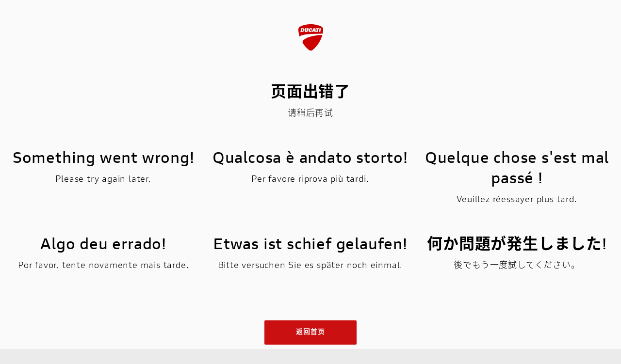

--- FILE ---
content_type: text/html; charset=utf-8
request_url: https://www.ducatichina.cn/bikes/monster/monster-sp
body_size: 23643
content:
<!DOCTYPE html><html lang="zh-hans"><head><meta charSet="utf-8"/><meta name="viewport" content="width=device-width, initial-scale=1"/><link rel="preload" href="/_next/static/media/7678a2f4fc426ea9-s.p.ttf" as="font" crossorigin="" type="font/ttf"/><link rel="preload" as="image" href="/_next/static/media/360.4b5ac478.svg" fetchPriority="high"/><link rel="preload" as="image" imageSrcSet="/_next/image?url=https%3A%2F%2Fapi.ducatichina.cn%2Fuploads%2FColor_Ducati_Red_100x100_1_c1251f8bb7.jpg&amp;w=128&amp;q=80 1x, /_next/image?url=https%3A%2F%2Fapi.ducatichina.cn%2Fuploads%2FColor_Ducati_Red_100x100_1_c1251f8bb7.jpg&amp;w=256&amp;q=80 2x" fetchPriority="high"/><link rel="preload" as="image" imageSrcSet="/_next/image?url=https%3A%2F%2Fapi.ducatichina.cn%2Fuploads%2FNew_Monster_SP_cfaef5a3eb.jpg&amp;w=3840&amp;q=80 1x" fetchPriority="high"/><link rel="stylesheet" href="/_next/static/css/1ebe62c3e1ca841b.css" data-precedence="next"/><link rel="stylesheet" href="/_next/static/css/026a999d7a648304.css" data-precedence="next"/><link rel="stylesheet" href="/_next/static/css/3506832939818111.css" data-precedence="next"/><link rel="stylesheet" href="/_next/static/css/48895fedebc2347b.css" data-precedence="next"/><link rel="stylesheet" href="/_next/static/css/0ca4b21e8c66c703.css" data-precedence="next"/><link rel="stylesheet" href="/_next/static/css/7e83ea270497017c.css" data-precedence="next"/><link rel="stylesheet" href="/_next/static/css/565060107b4498e2.css" data-precedence="next"/><link rel="preload" as="script" fetchPriority="low" href="/_next/static/chunks/webpack-2d5d58e2d601f30e.js"/><script src="/_next/static/chunks/fd9d1056-0b1f0e33faa45480.js" async=""></script><script src="/_next/static/chunks/7023-5ba047e11f91bd72.js" async=""></script><script src="/_next/static/chunks/main-app-d57a39a2db15da0f.js" async=""></script><script src="/_next/static/chunks/8173-bac4e21fa20b4011.js" async=""></script><script src="/_next/static/chunks/231-92665b7cd558e5e4.js" async=""></script><script src="/_next/static/chunks/2493-54355c417f18afe9.js" async=""></script><script src="/_next/static/chunks/627-b1b2dc48856052e4.js" async=""></script><script src="/_next/static/chunks/4480-146e90d717981ad1.js" async=""></script><script src="/_next/static/chunks/4273-b250da792d357f8d.js" async=""></script><script src="/_next/static/chunks/3735-9284c823d8b600cc.js" async=""></script><script src="/_next/static/chunks/958-2f44e6ac05dffc47.js" async=""></script><script src="/_next/static/chunks/5579-5995069c5f47b935.js" async=""></script><script src="/_next/static/chunks/app/(cms)/layout-bc78c7de58e27cd5.js" async=""></script><script src="/_next/static/chunks/app/layout-a0bebfb2afd0caa8.js" async=""></script><script src="/_next/static/chunks/app/error-438a74698752aa13.js" async=""></script><script src="/_next/static/chunks/9272-1eb99952096aaebc.js" async=""></script><script src="/_next/static/chunks/8167-dd5c2f29ba4f0308.js" async=""></script><script src="/_next/static/chunks/9477-fe7ce706e5e41f35.js" async=""></script><script src="/_next/static/chunks/4114-bbfc47d473f6823f.js" async=""></script><script src="/_next/static/chunks/app/(cms)/bikes/%5Bseries%5D/%5Bslug%5D/page-86efd62e76033069.js" async=""></script><link rel="preload" href="https://o.alicdn.com/captcha-frontend/aliyunCaptcha/AliyunCaptcha.js" as="script"/><link rel="preload" href="https://wxapi.ducatichina.cn/wechat.js" as="script"/><meta name="google-site-verification" content="4tVrYwY1P1C5LUIHdsNJkCwRvap-7iPU8eKKvrFyUC4"/><meta name="baidu-site-verification" content="codeva-RvazdAJb5f"/><title>杜卡迪全新 Monster SP</title><meta name="description" content="Monster SP 采用了官方车队 Desmosedici GP 2022 年的颜色，安装了 Öhlins 悬挂系统和 Termignoni 认证的消音器，Brembo Stylema® 卡钳和倍耐力 Diablo Rosso IV 轮胎。"/><meta name="keywords" content="杜卡迪Monster SP, Ducati Monster SP, Ducati New Monster SP, 杜卡迪怪兽, 杜卡迪新款 Monster SP, Ducati Monster SP价格, 全新怪兽 Monster SP"/><link rel="icon" href="https://api.ducatichina.cn/uploads/ducati_id_c2bf9f8484.png"/><meta name="next-size-adjust"/><script src="/_next/static/chunks/polyfills-78c92fac7aa8fdd8.js" noModule=""></script></head><body class="__variable_328b42 __variable_cb9dbf __variable_4f89e3"><main class="main"><!--$--><div class="Header_headerWraper__bXenT"><div class="Header_globalHeader__ceYtM"><a href="" class="Header_left__ZVsqK" target="_blank"></a><div class="Header_right__AJNjV"><div class="internation-icon-main" id="footer::footer::regions"><span class="internation-icon-main__flag"></span><span class="internation-icon-main__text">中国</span><img alt="international" loading="lazy" width="12" height="6" decoding="async" data-nimg="1" class="Header_arrow__WeaWQ" style="color:transparent" src="/_next/static/media/down.d9f4b469.svg"/></div><div class="Header_divider__anr6P"></div><div class="Header_account__lEwsw" id="header::header::new-user"><div class="Header_my___l3uE">MYDUCATI</div><img alt="down" loading="lazy" width="12" height="6" decoding="async" data-nimg="1" class="Header_arrow__WeaWQ " style="color:transparent" src="/_next/static/media/down.d9f4b469.svg"/></div></div></div></div><div class="header-menu  undefined header-menu__undefined"></div><div style="padding-top:0;padding-bottom:60px;max-width:2000px;width:100%"><div class="hero hero-banner"><div class="swiper hero__swiper"><div class="swiper-wrapper"><div class="swiper-slide"><div class="hero__swiper-item"><div class="hero__background-img-container" style="cursor:default"><video autoPlay="" loop="" playsInline="" muted="" class="hero__background-img" id="hero-cta::banner::video" src="https://api.ducatichina.cn/uploads/HERO_16_X9_V2_compressed_1123daf9c2.mp4" poster=""></video><div></div></div><div class="hero__body hero__body__bottom-overlay"><div class="hero__body__cta"><div><div style="display:flex;flex-direction:column;align-items:start"><div class="hero__body__sub-title " style="margin-bottom:10px">乐趣尽享</div><div class="hero__body__title " style="margin-bottom:-180px">全新怪兽 Monster SP</div><div class="hero__body__text " style="margin-bottom:79px"></div><div class="hero__body__sub-text " style="margin-bottom:79px"><a href=""></a></div></div><div class="hero__body__btns" style="position:absolute;bottom:79px;display:block;right:30px;left:auto"><a style="margin-right:0" id="hero-cta::banner::0::button1" target="_blank" class="super-button super-button--primary super-button--md super-button--box-shadow " href="https://www.ducatichina.cn/dealers">联系经销商</a></div></div></div></div></div></div></div></div></div></div><div style="padding-top:0;padding-bottom:60px;max-width:2000px;width:100%"><div style="text-align:center" class="rich-text__wrapper"><div class="rich-text"><div style="color:#0f0f0f;text-align:left" class="rich-text__title"></div><div style="color:#0f0f0f;text-align:left" class="rich-text__content"><div style="white-space:pre-wrap"><p>由于 Monster SP 旨在提高乐趣，它的技术设备非常适合那些喜欢运动骑行的人，并且其涂装风格的灵感来源于 Moto GP，所以 Monster 系列随着 SP 版本的推出而流行。</p><p> </p><p>Monster SP 采用了官方车队 Desmosedici GP 2022 年的颜色，安装了 Öhlins 悬挂系统和 Termignoni 认证的消音器，Brembo Stylema® 卡钳和倍耐力 Diablo Rosso IV 轮胎。真正的运动型装备，会让你爱上新的 Monster SP，但是你也可以选择无动力版本。</p><p> </p><p>你准备好了吗？</p></div></div></div></div></div><div style="padding-top:0;padding-bottom:60px;max-width:2000px;width:100%"><div class="carouselImageText"><div class="carouselImageText__wrapper"><div class="carouselTab"><ul class="carouselTab_wrap" style="transform:translateX(0px)"><li class="carouselTab_item active" id="carousel-image-text::左图右文::0::运动装备">运动装备</li><li class="carouselTab_item" id="carousel-image-text::左图右文::1::设计">设计</li><li class="carouselTab_item" id="carousel-image-text::左图右文::2::电控">电控</li><li class="carouselTab_item" id="carousel-image-text::左图右文::3::引擎">引擎</li></ul></div><ul class="carouselImageText_list"><li class="carouselItem active"><div class="carouselItem_title"><div style="white-space:pre-wrap"><p>专业的运动装备</p></div></div><img alt="" loading="lazy" width="677" height="740" decoding="async" data-nimg="1" class="carouselItem_image" style="color:transparent" srcSet="/_next/image?url=https%3A%2F%2Fapi.ducatichina.cn%2Fuploads%2FDucati_Monster_SP_MY_23_overview_carousel_imgtxt_01_677x740_1_9d135e9b4d.jpg&amp;w=750&amp;q=80 1x, /_next/image?url=https%3A%2F%2Fapi.ducatichina.cn%2Fuploads%2FDucati_Monster_SP_MY_23_overview_carousel_imgtxt_01_677x740_1_9d135e9b4d.jpg&amp;w=1920&amp;q=80 2x" src="/_next/image?url=https%3A%2F%2Fapi.ducatichina.cn%2Fuploads%2FDucati_Monster_SP_MY_23_overview_carousel_imgtxt_01_677x740_1_9d135e9b4d.jpg&amp;w=1920&amp;q=80"/><div class="carouselItem_subtitle_wrapper"><div class="carouselItem_subtitle"><div style="white-space:pre-wrap"><p>金色的 Öhlins NIX30 欧林斯前叉增强了新 Monster SP 的运动型外观。摩托车采用了 Termignoni 特米排气和 Brembo Stylema® 前卡钳，能够使其更轻，更有效，在运动性骑行中更有乐趣，也更有美感。</p></div></div></div><button class="carouselImageText_button" id="carousel-image-text::左图右文::button"></button><div class="carouselPagination"><div class="carouselPagination_icon left disable" id="carousel-image-text::左图右文::carouselPagination_icon_left"></div><div class="carouselPagination_icon right" id="carousel-image-text::左图右文::carouselPagination_icon_right"></div></div></li><li class="carouselItem"><div class="carouselItem_title"><div style="white-space:pre-wrap"><p>受 MotoGP 启发的涂装</p></div></div><img alt="" loading="lazy" width="677" height="740" decoding="async" data-nimg="1" class="carouselItem_image" style="color:transparent" srcSet="/_next/image?url=https%3A%2F%2Fapi.ducatichina.cn%2Fuploads%2FDucati_Monster_SP_MY_23_overview_carousel_imgtxt_02_677x740_1_3137cef94f.jpg&amp;w=750&amp;q=80 1x, /_next/image?url=https%3A%2F%2Fapi.ducatichina.cn%2Fuploads%2FDucati_Monster_SP_MY_23_overview_carousel_imgtxt_02_677x740_1_3137cef94f.jpg&amp;w=1920&amp;q=80 2x" src="/_next/image?url=https%3A%2F%2Fapi.ducatichina.cn%2Fuploads%2FDucati_Monster_SP_MY_23_overview_carousel_imgtxt_02_677x740_1_3137cef94f.jpg&amp;w=1920&amp;q=80"/><div class="carouselItem_subtitle_wrapper"><div class="carouselItem_subtitle"><div style="white-space:pre-wrap"><p>该涂装融合了厂队 Desmosedici GP 2022 年的颜色，加强了 Monster SP 的运动性。油箱上的杜卡迪字样会让人想起 Panigale V4 上的图案。红色的座椅与尾部的侧视图相得益彰，副驾驶座套上有 Monster SP 的标志和意大利国旗。</p></div></div></div><button class="carouselImageText_button" id="carousel-image-text::左图右文::button"></button><div class="carouselPagination"><div class="carouselPagination_icon left disable" id="carousel-image-text::左图右文::carouselPagination_icon_left"></div><div class="carouselPagination_icon right" id="carousel-image-text::左图右文::carouselPagination_icon_right"></div></div></li><li class="carouselItem"><div class="carouselItem_title"><div style="white-space:pre-wrap"><p>电子设备重新校准，赛道性能更佳</p></div></div><img alt="" loading="lazy" width="677" height="740" decoding="async" data-nimg="1" class="carouselItem_image" style="color:transparent" srcSet="/_next/image?url=https%3A%2F%2Fapi.ducatichina.cn%2Fuploads%2FDucati_Monster_SP_MY_23_overview_carousel_imgtxt_03_677x740_1_f732cbfd4f.jpg&amp;w=750&amp;q=80 1x, /_next/image?url=https%3A%2F%2Fapi.ducatichina.cn%2Fuploads%2FDucati_Monster_SP_MY_23_overview_carousel_imgtxt_03_677x740_1_f732cbfd4f.jpg&amp;w=1920&amp;q=80 2x" src="/_next/image?url=https%3A%2F%2Fapi.ducatichina.cn%2Fuploads%2FDucati_Monster_SP_MY_23_overview_carousel_imgtxt_03_677x740_1_f732cbfd4f.jpg&amp;w=1920&amp;q=80"/><div class="carouselItem_subtitle_wrapper"><div class="carouselItem_subtitle"><div style="white-space:pre-wrap"><p>Monster 的电子部门处于该领域的顶端。标准设备包括 ABS 转弯系统、杜卡迪牵引力控制和杜卡迪车轮控制，且均可调节到不同的介入水平。新款 Monster SP 的启动控制系统能确保闪电般的快速启动。这种顶级的摩托车设备使 Monster SP 能够更安全地发挥出其全部性能。</p></div></div></div><button class="carouselImageText_button" id="carousel-image-text::左图右文::button"></button><div class="carouselPagination"><div class="carouselPagination_icon left disable" id="carousel-image-text::左图右文::carouselPagination_icon_left"></div><div class="carouselPagination_icon right" id="carousel-image-text::左图右文::carouselPagination_icon_right"></div></div></li><li class="carouselItem"><div class="carouselItem_title"><div style="white-space:pre-wrap"><p>Testastretta 11° 发动机的性能和乐趣</p></div></div><img alt="" loading="lazy" width="677" height="740" decoding="async" data-nimg="1" class="carouselItem_image" style="color:transparent" srcSet="/_next/image?url=https%3A%2F%2Fapi.ducatichina.cn%2Fuploads%2FDucati_Monster_SP_MY_23_overview_carousel_imgtxt_04_677x740_1_8f00a5528c.jpg&amp;w=750&amp;q=80 1x, /_next/image?url=https%3A%2F%2Fapi.ducatichina.cn%2Fuploads%2FDucati_Monster_SP_MY_23_overview_carousel_imgtxt_04_677x740_1_8f00a5528c.jpg&amp;w=1920&amp;q=80 2x" src="/_next/image?url=https%3A%2F%2Fapi.ducatichina.cn%2Fuploads%2FDucati_Monster_SP_MY_23_overview_carousel_imgtxt_04_677x740_1_8f00a5528c.jpg&amp;w=1920&amp;q=80"/><div class="carouselItem_subtitle_wrapper"><div class="carouselItem_subtitle"><div style="white-space:pre-wrap"><p>Monster 的核心是 Testastretta 11° 发动机，这是一款液冷 4 气门双缸发动机，功率为 111 马力，并且采用解调器分配。</p></div></div></div><button class="carouselImageText_button" id="carousel-image-text::左图右文::button"></button><div class="carouselPagination"><div class="carouselPagination_icon left disable" id="carousel-image-text::左图右文::carouselPagination_icon_left"></div><div class="carouselPagination_icon right" id="carousel-image-text::左图右文::carouselPagination_icon_right"></div></div></li></ul></div></div></div><div style="padding-top:0;padding-bottom:60px;max-width:2000px;width:100%"><div class="model-preview"><div><div class="model-preview__bg__image" style="background-image:url(https://api.ducatichina.cn/uploads/Ducati_Monster_SP_MY_23_overview_bg_model_preview_2000x800_1_b7ac5b7f64.jpg)"></div></div><div class="model-preview__title"></div><div class="model-preview__body"><div class="model-preview__tabs-wrap"><div class="model-preview__wrapscroll"><div style="height:87px"></div></div><div class="model-preview__content-wrapper" style="margin-top:0"><div class="model-preview__content "><div class="model-preview__bike-carousel "><div style="position:relative;display:flex;align-items:center;width:100%"><div aria-label="Image turntable" role="slider" aria-valuemin="1" aria-valuemax="48" aria-valuenow="1" aria-valuetext="1 of 48" style="position:relative;touch-action:pan-y;user-select:none;text-align:center;margin:0 15px;cursor:ew-resize;width:100%" tabindex="0"><img alt="360" fetchPriority="high" width="1255" height="153" decoding="async" data-nimg="1" style="color:transparent;position:absolute;width:89%;height:auto;object-fit:contain;bottom:16px;left:6%;z-index:1" src="/_next/static/media/360.4b5ac478.svg"/></div></div></div><div class="model-preview__aside-info"><div class="model-preview__aside-info__top"><div class="model-preview__aside-info__title"></div><div class="model-preview__aside-info__txt"></div><div class="model-preview__aside-info__prices"><div class="model-preview__aside-info__price-wrap"><div class="model-preview__aside-info__price"></div></div></div></div><div class="model-preview__aside-info__bottom"><ul class="model-preview__aside-info__color-switch"><li class="model-preview__aside-info__color "><img alt="" fetchPriority="high" width="100" height="100" decoding="async" data-nimg="1" style="color:transparent" srcSet="/_next/image?url=https%3A%2F%2Fapi.ducatichina.cn%2Fuploads%2FColor_Ducati_Red_100x100_1_c1251f8bb7.jpg&amp;w=128&amp;q=80 1x, /_next/image?url=https%3A%2F%2Fapi.ducatichina.cn%2Fuploads%2FColor_Ducati_Red_100x100_1_c1251f8bb7.jpg&amp;w=256&amp;q=80 2x" src="/_next/image?url=https%3A%2F%2Fapi.ducatichina.cn%2Fuploads%2FColor_Ducati_Red_100x100_1_c1251f8bb7.jpg&amp;w=256&amp;q=80"/><span class="model-preview__aside-info__color__label">杜卡迪红</span></li></ul></div><button style="margin-top:30px;text-transform:uppercase" class="super-button super-button--primary super-button--md  ">联系经销商</button></div></div></div></div></div></div></div><div style="padding-top:0;padding-bottom:0;max-width:2000px;width:100%"><div><div class="tabs__wrapper" style="touch-action:pan-x"><div class="tabs" style="transform:translate3d(-0px, 0px, 0px);transition-duration:0ms"><div class="tabs__tab tabs__tab--active">MONSTER SP</div></div></div><div style="display:block"><div style="padding-top:0;padding-bottom:0;max-width:2000px;width:100%"><div class="hero hero-wide"><div class="swiper hero__swiper"><div class="swiper-wrapper"><div class="swiper-slide"><div class="hero__swiper-item"><img id="hero-cta::参数::image" alt="" fetchPriority="high" width="2918" height="987" decoding="async" data-nimg="1" class="hero__background-img" style="color:transparent" srcSet="/_next/image?url=https%3A%2F%2Fapi.ducatichina.cn%2Fuploads%2FNew_Monster_SP_cfaef5a3eb.jpg&amp;w=3840&amp;q=80 1x" src="/_next/image?url=https%3A%2F%2Fapi.ducatichina.cn%2Fuploads%2FNew_Monster_SP_cfaef5a3eb.jpg&amp;w=3840&amp;q=80"/></div></div></div></div></div></div></div></div></div><div class="footer-main"><section class="footer-main__body"><div class="footer-main__logo"><img alt="Member of the Audi Group" loading="lazy" width="630" height="48" decoding="async" data-nimg="1" style="color:transparent" src="/_next/static/media/audi-group.b97de3c5.svg"/></div><div class="footer-main__links-wrapper"><ul class="footer-main__links"><li class="footer-main__links-item"><a target="_blank" class="footer-main__links-link" href="https://www.ducatichina.cn/custom-pages/legal-notice">法律声明</a></li><li class="footer-main__links-item"><a target="_blank" class="footer-main__links-link" href="https://www.ducatichina.cn/custom-pages/customer-message">客户留言</a></li></ul></div><div class="footer-main__copyright">© 2013-2025 上海豪摩贸易有限公司版权所有 不得转载<a href="https://beian.miit.gov.cn/" class="footer-main__copyright__link">沪ICP备19003590号</a></div><div class="footer-main__flex"><div class="footer-main__flex-box footer-main__logos"><a class="footer-main__logos__secondary-logo" target="_blank" href="https://scramblerducati.com/?ori=fo_li"><img alt="" loading="lazy" width="80" height="29" decoding="async" data-nimg="1" style="color:transparent" src="https://api.ducatichina.cn/uploads/logo_scrambler_bb30402037.svg"/><span>THE LAND OF JOY</span></a></div><div class="footer-main__flex-box footer-main__socials-wrapper"><ul class="footer-main__socials"><li class="footer-main__socials-item"><a class="footer-main__socials-link" target="_blank" href="https://weibo.com/p/1006061930008157/home?from=page_100606&amp;mod=TAB&amp;is_hot=1#place"><img alt="" loading="lazy" width="20" height="20" decoding="async" data-nimg="1" style="color:transparent" src="https://api.ducatichina.cn/uploads/Weibo_icon_d44eb8b2a5.svg"/></a></li><li class="footer-main__socials-item"><a class="footer-main__socials-link" target="_blank" href="/custom-pages/follow-wechatoa"><img alt="" loading="lazy" width="20" height="20" decoding="async" data-nimg="1" style="color:transparent" src="https://api.ducatichina.cn/uploads/wechat_icon_a8ce679a30.svg"/></a></li><li class="footer-main__socials-item"><div class="footer-main__socials-link"><img alt="" loading="lazy" width="110" height="110" decoding="async" data-nimg="1" class="footer-main__socials-link__qr" style="color:transparent" srcSet="/_next/image?url=https%3A%2F%2Fapi.ducatichina.cn%2Fuploads%2F_ca07e0ae68.png&amp;w=128&amp;q=80 1x, /_next/image?url=https%3A%2F%2Fapi.ducatichina.cn%2Fuploads%2F_ca07e0ae68.png&amp;w=256&amp;q=80 2x" src="/_next/image?url=https%3A%2F%2Fapi.ducatichina.cn%2Fuploads%2F_ca07e0ae68.png&amp;w=256&amp;q=80"/><img alt="" loading="lazy" width="20" height="20" decoding="async" data-nimg="1" style="color:transparent" src="https://api.ducatichina.cn/uploads/22_22_330c78c8f7_1717639622.svg"/></div></li><li class="footer-main__socials-item"><a class="footer-main__socials-link" target="_blank" href="/custom-pages/follow-douyin"><img alt="" loading="lazy" width="20" height="20" decoding="async" data-nimg="1" style="color:transparent" src="https://api.ducatichina.cn/uploads/_07fd468ae5.svg"/></a></li><li class="footer-main__socials-item"><a class="footer-main__socials-link" target="_blank" href="https://space.bilibili.com/511449321?from=search&amp;seid=13313964519146602395"><img alt="" loading="lazy" width="20" height="20" decoding="async" data-nimg="1" style="color:transparent" src="https://api.ducatichina.cn/uploads/bilibili_icon_6eb55f3383.svg"/></a></li><li class="footer-main__socials-item"><a class="footer-main__socials-link" target="_blank" href="https://www.xiaohongshu.com/user/profile/619137f8000000001000c570?xhsshare=CopyLink&amp;appuid=5e514b3c0000000001007965&amp;apptime=1715670460"><img alt="" loading="lazy" width="20" height="20" decoding="async" data-nimg="1" style="color:transparent" src="https://api.ducatichina.cn/uploads/_bcd42af820.svg"/></a></li></ul></div><div class="footer-main__flex-box footer-main__languages"><div class="internation-icon-main" id="footer::footer::regions"><span class="internation-icon-main__flag"></span><span class="internation-icon-main__text">中国</span><img alt="international" loading="lazy" width="6" height="11" decoding="async" data-nimg="1" class="internation-icon-main__arrow" style="color:transparent" src="/_next/static/media/arrow_left_dark.1e26cbf3.svg"/></div></div></div></section></div><!--/$--></main><script src="/_next/static/chunks/webpack-2d5d58e2d601f30e.js" async=""></script><script>(self.__next_f=self.__next_f||[]).push([0]);self.__next_f.push([2,null])</script><script>self.__next_f.push([1,"1:HL[\"/_next/static/media/0268b474b145340e-s.p.otf\",\"font\",{\"crossOrigin\":\"\",\"type\":\"font/otf\"}]\n2:HL[\"/_next/static/media/04fd90b43fb49bdf-s.p.ttf\",\"font\",{\"crossOrigin\":\"\",\"type\":\"font/ttf\"}]\n3:HL[\"/_next/static/media/4278d4c3923cb7e0-s.p.otf\",\"font\",{\"crossOrigin\":\"\",\"type\":\"font/otf\"}]\n4:HL[\"/_next/static/media/48f203cab3e1e68f-s.p.ttf\",\"font\",{\"crossOrigin\":\"\",\"type\":\"font/ttf\"}]\n5:HL[\"/_next/static/media/681e4f2562cb37e7-s.p.ttf\",\"font\",{\"crossOrigin\":\"\",\"type\":\"font/ttf\"}]\n6:HL[\"/_next/static/media/7678a2f4fc426ea9-s.p.ttf\",\"font\",{\"crossOrigin\":\"\",\"type\":\"font/ttf\"}]\n7:HL[\"/_next/static/css/1ebe62c3e1ca841b.css\",\"style\"]\n8:HL[\"/_next/static/css/026a999d7a648304.css\",\"style\"]\n9:HL[\"/_next/static/css/3506832939818111.css\",\"style\"]\na:HL[\"/_next/static/css/48895fedebc2347b.css\",\"style\"]\nb:HL[\"/_next/static/css/0ca4b21e8c66c703.css\",\"style\"]\nc:HL[\"/_next/static/css/7e83ea270497017c.css\",\"style\"]\nd:HL[\"/_next/static/css/565060107b4498e2.css\",\"style\"]\n"])</script><script>self.__next_f.push([1,"e:I[95751,[],\"\"]\n11:I[39275,[],\"\"]\n14:I[61343,[],\"\"]\n15:I[10207,[\"8173\",\"static/chunks/8173-bac4e21fa20b4011.js\",\"231\",\"static/chunks/231-92665b7cd558e5e4.js\",\"2493\",\"static/chunks/2493-54355c417f18afe9.js\",\"627\",\"static/chunks/627-b1b2dc48856052e4.js\",\"4480\",\"static/chunks/4480-146e90d717981ad1.js\",\"4273\",\"static/chunks/4273-b250da792d357f8d.js\",\"3735\",\"static/chunks/3735-9284c823d8b600cc.js\",\"958\",\"static/chunks/958-2f44e6ac05dffc47.js\",\"5579\",\"static/chunks/5579-5995069c5f47b935.js\",\"9433\",\"static/chunks/app/(cms)/layout-bc78c7de58e27cd5.js\"],\"default\"]\n16:I[25139,[\"8173\",\"static/chunks/8173-bac4e21fa20b4011.js\",\"231\",\"static/chunks/231-92665b7cd558e5e4.js\",\"2493\",\"static/chunks/2493-54355c417f18afe9.js\",\"627\",\"static/chunks/627-b1b2dc48856052e4.js\",\"4480\",\"static/chunks/4480-146e90d717981ad1.js\",\"4273\",\"static/chunks/4273-b250da792d357f8d.js\",\"3735\",\"static/chunks/3735-9284c823d8b600cc.js\",\"958\",\"static/chunks/958-2f44e6ac05dffc47.js\",\"5579\",\"static/chunks/5579-5995069c5f47b935.js\",\"9433\",\"static/chunks/app/(cms)/layout-bc78c7de58e27cd5.js\"],\"default\"]\n18:I[84080,[\"8173\",\"static/chunks/8173-bac4e21fa20b4011.js\",\"3185\",\"static/chunks/app/layout-a0bebfb2afd0caa8.js\"],\"\"]\n19:I[41758,[\"8173\",\"static/chunks/8173-bac4e21fa20b4011.js\",\"7601\",\"static/chunks/app/error-438a74698752aa13.js\"],\"default\"]\n1a:I[38173,[\"8173\",\"static/chunks/8173-bac4e21fa20b4011.js\",\"231\",\"static/chunks/231-92665b7cd558e5e4.js\",\"2493\",\"static/chunks/2493-54355c417f18afe9.js\",\"627\",\"static/chunks/627-b1b2dc48856052e4.js\",\"4480\",\"static/chunks/4480-146e90d717981ad1.js\",\"9272\",\"static/chunks/9272-1eb99952096aaebc.js\",\"8167\",\"static/chunks/8167-dd5c2f29ba4f0308.js\",\"9477\",\"static/chunks/9477-fe7ce706e5e41f35.js\",\"3735\",\"static/chunks/3735-9284c823d8b600cc.js\",\"958\",\"static/chunks/958-2f44e6ac05dffc47.js\",\"4114\",\"static/chunks/4114-bbfc47d473f6823f.js\",\"7441\",\"static/chunks/app/(cms)/bikes/%5Bseries%5D/%5Bslug%5D/page-86efd62e76033069.js\"],\"Image\"]\n1d:I[76130,[],\"\"]\n12:[\"series\",\"monster\",\"d\"]\n13:[\"slug\",\"monster-sp\",\"d\"]\n1e:[]\n"])</script><script>self.__next_f.push([1,"0:[[[\"$\",\"link\",\"0\",{\"rel\":\"stylesheet\",\"href\":\"/_next/static/css/1ebe62c3e1ca841b.css\",\"precedence\":\"next\",\"crossOrigin\":\"$undefined\"}]],[\"$\",\"$Le\",null,{\"buildId\":\"1GxPuPe7SsfiyJqyBXLsI\",\"assetPrefix\":\"\",\"initialCanonicalUrl\":\"/bikes/monster/monster-sp\",\"initialTree\":[\"\",{\"children\":[\"(cms)\",{\"children\":[\"bikes\",{\"children\":[[\"series\",\"monster\",\"d\"],{\"children\":[[\"slug\",\"monster-sp\",\"d\"],{\"children\":[\"__PAGE__?{\\\"viewport\\\":\\\"pc\\\"}\",{}]}]}]}]}]},\"$undefined\",\"$undefined\",true],\"initialSeedData\":[\"\",{\"children\":[\"(cms)\",{\"children\":[\"bikes\",{\"children\":[[\"series\",\"monster\",\"d\"],{\"children\":[[\"slug\",\"monster-sp\",\"d\"],{\"children\":[\"__PAGE__\",{},[[\"$Lf\",\"$L10\"],null],null]},[\"$\",\"$L11\",null,{\"parallelRouterKey\":\"children\",\"segmentPath\":[\"children\",\"(cms)\",\"children\",\"bikes\",\"children\",\"$12\",\"children\",\"$13\",\"children\"],\"error\":\"$undefined\",\"errorStyles\":\"$undefined\",\"errorScripts\":\"$undefined\",\"template\":[\"$\",\"$L14\",null,{}],\"templateStyles\":\"$undefined\",\"templateScripts\":\"$undefined\",\"notFound\":\"$undefined\",\"notFoundStyles\":\"$undefined\",\"styles\":[[\"$\",\"link\",\"0\",{\"rel\":\"stylesheet\",\"href\":\"/_next/static/css/7e83ea270497017c.css\",\"precedence\":\"next\",\"crossOrigin\":\"$undefined\"}],[\"$\",\"link\",\"1\",{\"rel\":\"stylesheet\",\"href\":\"/_next/static/css/565060107b4498e2.css\",\"precedence\":\"next\",\"crossOrigin\":\"$undefined\"}]]}],null]},[\"$\",\"$L11\",null,{\"parallelRouterKey\":\"children\",\"segmentPath\":[\"children\",\"(cms)\",\"children\",\"bikes\",\"children\",\"$12\",\"children\"],\"error\":\"$undefined\",\"errorStyles\":\"$undefined\",\"errorScripts\":\"$undefined\",\"template\":[\"$\",\"$L14\",null,{}],\"templateStyles\":\"$undefined\",\"templateScripts\":\"$undefined\",\"notFound\":\"$undefined\",\"notFoundStyles\":\"$undefined\",\"styles\":null}],null]},[\"$\",\"$L11\",null,{\"parallelRouterKey\":\"children\",\"segmentPath\":[\"children\",\"(cms)\",\"children\",\"bikes\",\"children\"],\"error\":\"$undefined\",\"errorStyles\":\"$undefined\",\"errorScripts\":\"$undefined\",\"template\":[\"$\",\"$L14\",null,{}],\"templateStyles\":\"$undefined\",\"templateScripts\":\"$undefined\",\"notFound\":\"$undefined\",\"notFoundStyles\":\"$undefined\",\"styles\":null}],null]},[[[\"$\",\"$L15\",null,{}],[\"$\",\"$L16\",null,{\"isPreview\":false}],[\"$\",\"$L11\",null,{\"parallelRouterKey\":\"children\",\"segmentPath\":[\"children\",\"(cms)\",\"children\"],\"error\":\"$undefined\",\"errorStyles\":\"$undefined\",\"errorScripts\":\"$undefined\",\"template\":[\"$\",\"$L14\",null,{}],\"templateStyles\":\"$undefined\",\"templateScripts\":\"$undefined\",\"notFound\":\"$undefined\",\"notFoundStyles\":\"$undefined\",\"styles\":null}],\"$L17\"],null],null]},[[\"$\",\"html\",null,{\"lang\":\"zh-hans\",\"children\":[[\"$\",\"meta\",null,{\"name\":\"google-site-verification\",\"content\":\"4tVrYwY1P1C5LUIHdsNJkCwRvap-7iPU8eKKvrFyUC4\"}],[\"$\",\"meta\",null,{\"name\":\"baidu-site-verification\",\"content\":\"codeva-RvazdAJb5f\"}],[\"$\",\"$L18\",null,{\"type\":\"text/javascript\",\"id\":\"matomo-scripts\",\"dangerouslySetInnerHTML\":{\"__html\":\"\\n          var _paq = window._paq = window._paq || [];\\n  /* tracker methods like \\\"setCustomDimension\\\" should be called before \\\"trackPageView\\\" */\\n  _paq.push(['trackPageView']);\\n  _paq.push(['enableLinkTracking']);\\n  (function() {\\n    var u=\\\"https://analytics-v2.ducatichina.cn/\\\";\\n    _paq.push(['setTrackerUrl', u+'matomo.php']);\\n    _paq.push(['setSiteId', 2]);\\n    var d=document, g=d.createElement('script'), s=d.getElementsByTagName('script')[0];\\n    g.async=true; g.src=u+'matomo.js'; s.parentNode.insertBefore(g,s);\\n  })();\\n                \"}}],[\"$\",\"$L18\",null,{\"type\":\"text/javascript\",\"src\":\"https://o.alicdn.com/captcha-frontend/aliyunCaptcha/AliyunCaptcha.js\"}],[\"$\",\"$L18\",null,{\"type\":\"text/javascript\",\"src\":\"https://wxapi.ducatichina.cn/wechat.js\"}],[\"$\",\"body\",null,{\"className\":\"__variable_328b42 __variable_cb9dbf __variable_4f89e3\",\"children\":[false,[\"$\",\"main\",null,{\"className\":\"main\",\"children\":[\"$\",\"$L11\",null,{\"parallelRouterKey\":\"children\",\"segmentPath\":[\"children\"],\"error\":\"$19\",\"errorStyles\":[[\"$\",\"link\",\"0\",{\"rel\":\"stylesheet\",\"href\":\"/_next/static/css/2aafa57c038a088f.css\",\"precedence\":\"next\",\"crossOrigin\":\"$undefined\"}]],\"errorScripts\":[],\"template\":[\"$\",\"$L14\",null,{}],\"templateStyles\":\"$undefined\",\"templateScripts\":\"$undefined\",\"notFound\":[\"$\",\"div\",null,{\"className\":\"not-found_wrapper__gDToA\",\"children\":[[\"$\",\"$L1a\",null,{\"className\":\"not-found_logo__zcRgl\",\"src\":{\"src\":\"/_next/static/media/logo.9dc502d6.svg\",\"height\":59,\"width\":55,\"blurWidth\":0,\"blurHeight\":0},\"alt\":\"Logo\"}],[\"$\",\"div\",null,{\"className\":\"not-found_title__HIivx\",\"children\":\"页面不存在\"}],[\"$\",\"div\",null,{\"className\":\"not-found_subTitle__f53eD\",\"style\":{},\"children\":\"我们找不到您想要找的页面\"}],[\"$\",\"div\",null,{\"className\":\"not-found_multilingual__JrsVD\",\"children\":[[\"$\",\"div\",null,{\"className\":\"not-found_item__2a1hf\",\"children\":[[\"$\",\"div\",null,{\"className\":\"not-found_title__HIivx\",\"children\":\"Page Not Found\"}],[\"$\",\"div\",null,{\"className\":\"not-found_subTitle__f53eD\",\"children\":\"We can't find the page you're looking for.\"}]]}],[\"$\",\"div\",null,{\"className\":\"not-found_item__2a1hf\",\"children\":[[\"$\",\"div\",null,{\"className\":\"not-found_title__HIivx\",\"children\":\"Pagina non trovata\"}],[\"$\",\"div\",null,{\"className\":\"not-found_subTitle__f53eD\",\"children\":\"Non riusciamo a trovare la pagina che stai cercando.\"}]]}],[\"$\",\"div\",null,{\"className\":\"not-found_item__2a1hf\",\"children\":[[\"$\",\"div\",null,{\"className\":\"not-found_title__HIivx\",\"children\":\"Page non trouvée\"}],[\"$\",\"div\",null,{\"className\":\"not-found_subTitle__f53eD\",\"children\":\"Nous ne pouvons pas trouver la page que vous recherchez.\"}]]}],[\"$\",\"div\",null,{\"className\":\"not-found_item__2a1hf\",\"children\":[[\"$\",\"div\",null,{\"className\":\"not-found_title__HIivx\",\"children\":\"Página no encontrada\"}],[\"$\",\"div\",null,{\"className\":\"not-found_subTitle__f53eD\",\"children\":\"No podemos encontrar la página que estás buscando.\"}]]}],[\"$\",\"div\",null,{\"className\":\"not-found_item__2a1hf\",\"children\":[[\"$\",\"div\",null,{\"className\":\"not-found_title__HIivx\",\"children\":\"Seite nicht gefunden\"}],[\"$\",\"div\",null,{\"className\":\"not-found_subTitle__f53eD\",\"children\":\"Wir können die Seite, die Sie suchen, nicht finden.\"}]]}],[\"$\",\"div\",null,{\"className\":\"not-found_item__2a1hf\",\"children\":[[\"$\",\"div\",null,{\"className\":\"not-found_title__HIivx\",\"children\":\"ページが見つかりません\"}],[\"$\",\"div\",null,{\"className\":\"not-found_subTitle__f53eD\",\"children\":\"お探しのページが見つかりません。\"}]]}]]}],[\"$\",\"a\",null,{\"href\":\"/\",\"children\":[\"$\",\"div\",null,{\"className\":\"not-found_button__QHdTA\",\"children\":\"返回首页\"}]}],\"$L1b\"]}],\"notFoundStyles\":[[\"$\",\"link\",\"0\",{\"rel\":\"stylesheet\",\"href\":\"/_next/static/css/026a999d7a648304.css\",\"precedence\":\"next\",\"crossOrigin\":\"$undefined\"}],[\"$\",\"link\",\"1\",{\"rel\":\"stylesheet\",\"href\":\"/_next/static/css/3506832939818111.css\",\"precedence\":\"next\",\"crossOrigin\":\"$undefined\"}]],\"styles\":[[\"$\",\"link\",\"0\",{\"rel\":\"stylesheet\",\"href\":\"/_next/static/css/026a999d7a648304.css\",\"precedence\":\"next\",\"crossOrigin\":\"$undefined\"}],[\"$\",\"link\",\"1\",{\"rel\":\"stylesheet\",\"href\":\"/_next/static/css/3506832939818111.css\",\"precedence\":\"next\",\"crossOrigin\":\"$undefined\"}],[\"$\",\"link\",\"2\",{\"rel\":\"stylesheet\",\"href\":\"/_next/static/css/48895fedebc2347b.css\",\"precedence\":\"next\",\"crossOrigin\":\"$undefined\"}],[\"$\",\"link\",\"3\",{\"rel\":\"stylesheet\",\"href\":\"/_next/static/css/0ca4b21e8c66c703.css\",\"precedence\":\"next\",\"crossOrigin\":\"$undefined\"}]]}]}]]}]]}],null],[null,[],[]]],\"couldBeIntercepted\":false,\"initialHead\":[false,\"$L1c\"],\"globalErrorComponent\":\"$1d\",\"missingSlots\":\"$W1e\"}]]\n"])</script><script>self.__next_f.push([1,"1f:I[231,[\"8173\",\"static/chunks/8173-bac4e21fa20b4011.js\",\"231\",\"static/chunks/231-92665b7cd558e5e4.js\",\"2493\",\"static/chunks/2493-54355c417f18afe9.js\",\"627\",\"static/chunks/627-b1b2dc48856052e4.js\",\"4480\",\"static/chunks/4480-146e90d717981ad1.js\",\"9272\",\"static/chunks/9272-1eb99952096aaebc.js\",\"8167\",\"static/chunks/8167-dd5c2f29ba4f0308.js\",\"9477\",\"static/chunks/9477-fe7ce706e5e41f35.js\",\"3735\",\"static/chunks/3735-9284c823d8b600cc.js\",\"958\",\"static/chunks/958-2f44e6ac05dffc47.js\",\"4114\",\"static/chunks/4114-bbfc47d473f6823f.js\",\"7441\",\"static/chunks/app/(cms)/bikes/%5Bseries%5D/%5Bslug%5D/page-86efd62e76033069.js\"],\"\"]\n20:I[21615,[\"8173\",\"static/chunks/8173-bac4e21fa20b4011.js\",\"231\",\"static/chunks/231-92665b7cd558e5e4.js\",\"2493\",\"static/chunks/2493-54355c417f18afe9.js\",\"627\",\"static/chunks/627-b1b2dc48856052e4.js\",\"4480\",\"static/chunks/4480-146e90d717981ad1.js\",\"9272\",\"static/chunks/9272-1eb99952096aaebc.js\",\"8167\",\"static/chunks/8167-dd5c2f29ba4f0308.js\",\"9477\",\"static/chunks/9477-fe7ce706e5e41f35.js\",\"3735\",\"static/chunks/3735-9284c823d8b600cc.js\",\"958\",\"static/chunks/958-2f44e6ac05dffc47.js\",\"4114\",\"static/chunks/4114-bbfc47d473f6823f.js\",\"7441\",\"static/chunks/app/(cms)/bikes/%5Bseries%5D/%5Bslug%5D/page-86efd62e76033069.js\"],\"default\"]\n21:I[34114,[\"8173\",\"static/chunks/8173-bac4e21fa20b4011.js\",\"231\",\"static/chunks/231-92665b7cd558e5e4.js\",\"2493\",\"static/chunks/2493-54355c417f18afe9.js\",\"627\",\"static/chunks/627-b1b2dc48856052e4.js\",\"4480\",\"static/chunks/4480-146e90d717981ad1.js\",\"9272\",\"static/chunks/9272-1eb99952096aaebc.js\",\"8167\",\"static/chunks/8167-dd5c2f29ba4f0308.js\",\"9477\",\"static/chunks/9477-fe7ce706e5e41f35.js\",\"3735\",\"static/chunks/3735-9284c823d8b600cc.js\",\"958\",\"static/chunks/958-2f44e6ac05dffc47.js\",\"4114\",\"static/chunks/4114-bbfc47d473f6823f.js\",\"7441\",\"static/chunks/app/(cms)/bikes/%5Bseries%5D/%5Bslug%5D/page-86efd62e76033069.js\"],\"SectionRenderer\"]\n"])</script><script>self.__next_f.push([1,"17:[\"$\",\"div\",null,{\"className\":\"footer-main\",\"children\":[\"$\",\"section\",null,{\"className\":\"footer-main__body\",\"children\":[[\"$\",\"div\",null,{\"className\":\"footer-main__logo\",\"children\":[\"$\",\"$L1a\",null,{\"src\":{\"src\":\"/_next/static/media/audi-group.b97de3c5.svg\",\"height\":80,\"width\":1040,\"blurWidth\":0,\"blurHeight\":0},\"alt\":\"Member of the Audi Group\",\"width\":630,\"height\":48}]}],[\"$\",\"div\",null,{\"className\":\"footer-main__links-wrapper\",\"children\":[\"$\",\"ul\",null,{\"className\":\"footer-main__links\",\"children\":[[\"$\",\"li\",\"1\",{\"className\":\"footer-main__links-item\",\"children\":[\"$\",\"$L1f\",null,{\"href\":\"https://www.ducatichina.cn/custom-pages/legal-notice\",\"target\":\"_blank\",\"className\":\"footer-main__links-link\",\"children\":\"法律声明\"}]}],[\"$\",\"li\",\"2\",{\"className\":\"footer-main__links-item\",\"children\":[\"$\",\"$L1f\",null,{\"href\":\"https://www.ducatichina.cn/custom-pages/customer-message\",\"target\":\"_blank\",\"className\":\"footer-main__links-link\",\"children\":\"客户留言\"}]}]]}]}],[\"$\",\"div\",null,{\"className\":\"footer-main__copyright\",\"children\":[\"© 2013-2025 上海豪摩贸易有限公司版权所有 不得转载\",[\"$\",\"a\",null,{\"href\":\"https://beian.miit.gov.cn/\",\"className\":\"footer-main__copyright__link\",\"children\":\"沪ICP备19003590号\"}]]}],[\"$\",\"div\",null,{\"className\":\"footer-main__flex\",\"children\":[[\"$\",\"div\",null,{\"className\":\"footer-main__flex-box footer-main__logos\",\"children\":[[\"$\",\"$L1f\",\"1\",{\"href\":\"https://scramblerducati.com/?ori=fo_li\",\"className\":\"footer-main__logos__secondary-logo\",\"target\":\"_blank\",\"children\":[[\"$\",\"$L1a\",null,{\"src\":\"https://api.ducatichina.cn/uploads/logo_scrambler_bb30402037.svg\",\"alt\":\"\",\"width\":80,\"height\":29,\"quality\":80}],[\"$\",\"span\",null,{\"children\":\"THE LAND OF JOY\"}]]}]]}],[\"$\",\"div\",null,{\"className\":\"footer-main__flex-box footer-main__socials-wrapper\",\"children\":[\"$\",\"ul\",null,{\"className\":\"footer-main__socials\",\"children\":[[\"$\",\"li\",\"1\",{\"className\":\"footer-main__socials-item\",\"children\":[[\"$\",\"$L1f\",null,{\"href\":\"https://weibo.com/p/1006061930008157/home?from=page_100606\u0026mod=TAB\u0026is_hot=1#place\",\"className\":\"footer-main__socials-link\",\"target\":\"_blank\",\"children\":[null,[\"$\",\"$L1a\",null,{\"src\":\"https://api.ducatichina.cn/uploads/Weibo_icon_d44eb8b2a5.svg\",\"alt\":\"\",\"width\":20,\"height\":20,\"quality\":80}]]}],false]}],[\"$\",\"li\",\"3\",{\"className\":\"footer-main__socials-item\",\"children\":[[\"$\",\"$L1f\",null,{\"href\":\"/custom-pages/follow-wechatoa\",\"className\":\"footer-main__socials-link\",\"target\":\"_blank\",\"children\":[null,[\"$\",\"$L1a\",null,{\"src\":\"https://api.ducatichina.cn/uploads/wechat_icon_a8ce679a30.svg\",\"alt\":\"\",\"width\":20,\"height\":20,\"quality\":80}]]}],false]}],[\"$\",\"li\",\"5\",{\"className\":\"footer-main__socials-item\",\"children\":[[\"$\",\"div\",null,{\"className\":\"footer-main__socials-link\",\"children\":[[\"$\",\"$L1a\",null,{\"className\":\"footer-main__socials-link__qr\",\"src\":\"https://api.ducatichina.cn/uploads/_ca07e0ae68.png\",\"alt\":\"\",\"width\":110,\"height\":110,\"quality\":80}],[\"$\",\"$L1a\",null,{\"src\":\"https://api.ducatichina.cn/uploads/22_22_330c78c8f7_1717639622.svg\",\"alt\":\"\",\"width\":20,\"height\":20,\"quality\":80}]]}],false]}],[\"$\",\"li\",\"2\",{\"className\":\"footer-main__socials-item\",\"children\":[[\"$\",\"$L1f\",null,{\"href\":\"/custom-pages/follow-douyin\",\"className\":\"footer-main__socials-link\",\"target\":\"_blank\",\"children\":[null,[\"$\",\"$L1a\",null,{\"src\":\"https://api.ducatichina.cn/uploads/_07fd468ae5.svg\",\"alt\":\"\",\"width\":20,\"height\":20,\"quality\":80}]]}],false]}],[\"$\",\"li\",\"4\",{\"className\":\"footer-main__socials-item\",\"children\":[[\"$\",\"$L1f\",null,{\"href\":\"https://space.bilibili.com/511449321?from=search\u0026seid=13313964519146602395\",\"className\":\"footer-main__socials-link\",\"target\":\"_blank\",\"children\":[null,[\"$\",\"$L1a\",null,{\"src\":\"https://api.ducatichina.cn/uploads/bilibili_icon_6eb55f3383.svg\",\"alt\":\"\",\"width\":20,\"height\":20,\"quality\":80}]]}],false]}],[\"$\",\"li\",\"6\",{\"className\":\"footer-main__socials-item\",\"children\":[[\"$\",\"$L1f\",null,{\"href\":\"https://www.xiaohongshu.com/user/profile/619137f8000000001000c570?xhsshare=CopyLink\u0026appuid=5e514b3c0000000001007965\u0026apptime=1715670460\",\"className\":\"footer-main__socials-link\",\"target\":\"_blank\",\"children\":[null,[\"$\",\"$L1a\",null,{\"src\":\"https://api.ducatichina.cn/uploads/_bcd42af820.svg\",\"alt\":\"\",\"width\":20,\"height\":20,\"quality\":80}]]}],false]}]]}]}],[\"$\",\"div\",null,{\"className\":\"footer-main__flex-box footer-main__languages\",\"children\":[\"$\",\"$L20\",null,{}]}]]}]]}]}]\n"])</script><script>self.__next_f.push([1,"10:[[\"$\",\"$L21\",\"0\",{\"section\":{\"id\":208,\"__component\":\"sections.hero-cta\",\"autoplay\":null,\"name\":\"banner\",\"type\":\"banner\",\"visible\":true,\"showScrollingIcon\":null,\"items\":[{\"id\":231,\"bottomOverlay\":true,\"titleAlign\":null,\"title\":\"全新怪兽 Monster SP\",\"subTitle\":\"乐趣尽享\",\"text\":null,\"mobile_title\":null,\"mobile_subTitle\":null,\"mobile_text\":null,\"titleBottomGap\":-180,\"subTitleBottomGap\":10,\"textBottomGap\":79,\"mobile_titleBottomGap\":-40,\"mobile_subTitleBottomGap\":10,\"mobile_textBottomGap\":19,\"buttonsAlign\":\"right\",\"buttonName1\":\"联系经销商\",\"buttonURL1\":\"https://www.ducatichina.cn/dealers\",\"buttonNewTab1\":true,\"buttonType1\":\"primary\",\"buttonName2\":null,\"buttonURL2\":null,\"buttonNewTab2\":null,\"buttonType2\":null,\"name\":\"banner\",\"videoAutoplay\":true,\"darkText\":null,\"videoMuted\":true,\"videoLoop\":true,\"subText\":null,\"mobile_subText\":null,\"subTextLink\":null,\"mobile_subTextLink\":null,\"subTextBottomGap\":79,\"mobile_subTextBottomGap\":65,\"customVideoURL\":null,\"backgroundImage\":{\"data\":{\"id\":750,\"attributes\":{\"name\":\"Ducati-Monster-SP-MY23-overview-hero-1600x1000-1.jpg\",\"alternativeText\":null,\"caption\":null,\"width\":1600,\"height\":1000,\"formats\":{\"large\":{\"ext\":\".jpg\",\"url\":\"/uploads/large_Ducati_Monster_SP_MY_23_overview_hero_1600x1000_1_8fc067e4ce.jpg\",\"hash\":\"large_Ducati_Monster_SP_MY_23_overview_hero_1600x1000_1_8fc067e4ce\",\"mime\":\"image/jpeg\",\"name\":\"large_Ducati-Monster-SP-MY23-overview-hero-1600x1000-1.jpg\",\"path\":null,\"size\":109.25,\"width\":1000,\"height\":625},\"small\":{\"ext\":\".jpg\",\"url\":\"/uploads/small_Ducati_Monster_SP_MY_23_overview_hero_1600x1000_1_8fc067e4ce.jpg\",\"hash\":\"small_Ducati_Monster_SP_MY_23_overview_hero_1600x1000_1_8fc067e4ce\",\"mime\":\"image/jpeg\",\"name\":\"small_Ducati-Monster-SP-MY23-overview-hero-1600x1000-1.jpg\",\"path\":null,\"size\":34.8,\"width\":500,\"height\":313},\"medium\":{\"ext\":\".jpg\",\"url\":\"/uploads/medium_Ducati_Monster_SP_MY_23_overview_hero_1600x1000_1_8fc067e4ce.jpg\",\"hash\":\"medium_Ducati_Monster_SP_MY_23_overview_hero_1600x1000_1_8fc067e4ce\",\"mime\":\"image/jpeg\",\"name\":\"medium_Ducati-Monster-SP-MY23-overview-hero-1600x1000-1.jpg\",\"path\":null,\"size\":67.92,\"width\":750,\"height\":469},\"thumbnail\":{\"ext\":\".jpg\",\"url\":\"/uploads/thumbnail_Ducati_Monster_SP_MY_23_overview_hero_1600x1000_1_8fc067e4ce.jpg\",\"hash\":\"thumbnail_Ducati_Monster_SP_MY_23_overview_hero_1600x1000_1_8fc067e4ce\",\"mime\":\"image/jpeg\",\"name\":\"thumbnail_Ducati-Monster-SP-MY23-overview-hero-1600x1000-1.jpg\",\"path\":null,\"size\":10.49,\"width\":245,\"height\":153}},\"hash\":\"Ducati_Monster_SP_MY_23_overview_hero_1600x1000_1_8fc067e4ce\",\"ext\":\".jpg\",\"mime\":\"image/jpeg\",\"size\":224.14,\"url\":\"/uploads/Ducati_Monster_SP_MY_23_overview_hero_1600x1000_1_8fc067e4ce.jpg\",\"previewUrl\":null,\"provider\":\"local\",\"provider_metadata\":null,\"createdAt\":\"2024-04-27T05:35:39.403Z\",\"updatedAt\":\"2024-04-27T05:35:39.403Z\"}}},\"backgroundVideo\":{\"data\":{\"id\":3325,\"attributes\":{\"name\":\"HERO16X9_V2_compressed.mp4\",\"alternativeText\":null,\"caption\":null,\"width\":null,\"height\":null,\"formats\":null,\"hash\":\"HERO_16_X9_V2_compressed_1123daf9c2\",\"ext\":\".mp4\",\"mime\":\"video/mp4\",\"size\":8412.19,\"url\":\"/uploads/HERO_16_X9_V2_compressed_1123daf9c2.mp4\",\"previewUrl\":null,\"provider\":\"local\",\"provider_metadata\":null,\"createdAt\":\"2024-07-22T10:55:40.904Z\",\"updatedAt\":\"2024-07-22T11:03:33.338Z\"}}},\"backgroundVideoPoster\":{\"data\":null},\"mobile_backgroundImage\":{\"data\":{\"id\":1376,\"attributes\":{\"name\":\"Ducati-Monster-SP-MY23-overview-hero-740x850-1.jpg\",\"alternativeText\":null,\"caption\":null,\"width\":740,\"height\":850,\"formats\":{\"small\":{\"ext\":\".jpg\",\"url\":\"/uploads/small_Ducati_Monster_SP_MY_23_overview_hero_740x850_1_dc9eec7748.jpg\",\"hash\":\"small_Ducati_Monster_SP_MY_23_overview_hero_740x850_1_dc9eec7748\",\"mime\":\"image/jpeg\",\"name\":\"small_Ducati-Monster-SP-MY23-overview-hero-740x850-1.jpg\",\"path\":null,\"size\":48.83,\"width\":435,\"height\":500},\"medium\":{\"ext\":\".jpg\",\"url\":\"/uploads/medium_Ducati_Monster_SP_MY_23_overview_hero_740x850_1_dc9eec7748.jpg\",\"hash\":\"medium_Ducati_Monster_SP_MY_23_overview_hero_740x850_1_dc9eec7748\",\"mime\":\"image/jpeg\",\"name\":\"medium_Ducati-Monster-SP-MY23-overview-hero-740x850-1.jpg\",\"path\":null,\"size\":93.75,\"width\":653,\"height\":750},\"thumbnail\":{\"ext\":\".jpg\",\"url\":\"/uploads/thumbnail_Ducati_Monster_SP_MY_23_overview_hero_740x850_1_dc9eec7748.jpg\",\"hash\":\"thumbnail_Ducati_Monster_SP_MY_23_overview_hero_740x850_1_dc9eec7748\",\"mime\":\"image/jpeg\",\"name\":\"thumbnail_Ducati-Monster-SP-MY23-overview-hero-740x850-1.jpg\",\"path\":null,\"size\":6.84,\"width\":136,\"height\":156}},\"hash\":\"Ducati_Monster_SP_MY_23_overview_hero_740x850_1_dc9eec7748\",\"ext\":\".jpg\",\"mime\":\"image/jpeg\",\"size\":117.21,\"url\":\"/uploads/Ducati_Monster_SP_MY_23_overview_hero_740x850_1_dc9eec7748.jpg\",\"previewUrl\":null,\"provider\":\"local\",\"provider_metadata\":null,\"createdAt\":\"2024-04-29T06:25:02.123Z\",\"updatedAt\":\"2024-04-29T06:25:02.123Z\"}}},\"mobile_backgroundVideo\":{\"data\":{\"id\":3325,\"attributes\":{\"name\":\"HERO16X9_V2_compressed.mp4\",\"alternativeText\":null,\"caption\":null,\"width\":null,\"height\":null,\"formats\":null,\"hash\":\"HERO_16_X9_V2_compressed_1123daf9c2\",\"ext\":\".mp4\",\"mime\":\"video/mp4\",\"size\":8412.19,\"url\":\"/uploads/HERO_16_X9_V2_compressed_1123daf9c2.mp4\",\"previewUrl\":null,\"provider\":\"local\",\"provider_metadata\":null,\"createdAt\":\"2024-07-22T10:55:40.904Z\",\"updatedAt\":\"2024-07-22T11:03:33.338Z\"}}},\"mobile_backgroundVideoPoster\":{\"data\":null},\"subTextIcon\":{\"data\":null},\"mobile_subTextIcon\":{\"data\":null}}],\"sectionSpace\":{\"id\":507,\"top\":0,\"bottom\":60,\"mobile_top\":0,\"mobile_bottom\":50},\"relatedTab\":null},\"viewport\":\"pc\"}],[\"$\",\"$L21\",\"1\",{\"section\":{\"id\":172,\"__component\":\"sections.rich-text\",\"title\":null,\"mobile_title\":null,\"name\":\"文本\",\"titleColor\":\"#0f0f0f\",\"visible\":true,\"content\":{\"id\":170,\"value\":[{\"type\":\"paragraph\",\"children\":[{\"text\":\"由于 Monster SP 旨在提高乐趣，它的技术设备非常适合那些喜欢运动骑行的人，并且其涂装风格的灵感来源于 Moto GP，所以 Monster 系列随着 SP 版本的推出而流行。\",\"type\":\"text\"}]},{\"type\":\"paragraph\",\"children\":[{\"text\":\" \",\"type\":\"text\"}]},{\"type\":\"paragraph\",\"children\":[{\"text\":\"Monster SP 采用了官方车队 Desmosedici GP 2022 年的颜色，安装了 Öhlins 悬挂系统和 Termignoni 认证的消音器，Brembo Stylema® 卡钳和倍耐力 Diablo Rosso IV 轮胎。真正的运动型装备，会让你爱上新的 Monster SP，但是你也可以选择无动力版本。\",\"type\":\"text\"}]},{\"type\":\"paragraph\",\"children\":[{\"text\":\" \",\"type\":\"text\"}]},{\"type\":\"paragraph\",\"children\":[{\"text\":\"你准备好了吗？\",\"type\":\"text\"}]}],\"mobile_value\":[{\"type\":\"paragraph\",\"children\":[{\"text\":\"由于 Monster SP 旨在提高乐趣，它的技术设备非常适合那些喜欢运动骑行的人，并且其涂装风格的灵感来源于 Moto GP，所以 Monster 系列随着 SP 版本的推出而流行。\",\"type\":\"text\"}]},{\"type\":\"paragraph\",\"children\":[{\"text\":\" \",\"type\":\"text\"}]},{\"type\":\"paragraph\",\"children\":[{\"text\":\"Monster SP 采用了官方车队 Desmosedici GP 2022 年的颜色，安装了 Öhlins 悬挂系统和 Termignoni 认证的消音器，Brembo Stylema® 卡钳和倍耐力 Diablo Rosso IV 轮胎。真正的运动型装备，会让你爱上新的 Monster SP，但是你也可以选择无动力版本。\",\"type\":\"text\"}]},{\"type\":\"paragraph\",\"children\":[{\"text\":\" \",\"type\":\"text\"}]},{\"type\":\"paragraph\",\"children\":[{\"text\":\"你准备好了吗？\",\"type\":\"text\"}]}],\"color\":\"#0f0f0f\"},\"pageAlign\":{\"id\":514,\"type\":\"center\"},\"titleAlign\":{\"id\":515,\"type\":\"left\"},\"contentAlign\":{\"id\":516,\"type\":\"left\"},\"sectionSpace\":{\"id\":509,\"top\":0,\"bottom\":60,\"mobile_top\":0,\"mobile_bottom\":50},\"relatedTab\":null},\"viewport\":\"pc\"}],[\"$\",\"$L21\",\"2\",{\"section\":{\"id\":209,\"__component\":\"sections.hero-cta\",\"autoplay\":null,\"name\":\"视频\",\"type\":\"wide\",\"visible\":false,\"showScrollingIcon\":null,\"items\":[{\"id\":232,\"bottomOverlay\":null,\"titleAlign\":null,\"title\":null,\"subTitle\":null,\"text\":null,\"mobile_title\":null,\"mobile_subTitle\":null,\"mobile_text\":null,\"titleBottomGap\":15,\"subTitleBottomGap\":10,\"textBottomGap\":79,\"mobile_titleBottomGap\":65,\"mobile_subTitleBottomGap\":10,\"mobile_textBottomGap\":19,\"buttonsAlign\":null,\"buttonName1\":null,\"buttonURL1\":null,\"buttonNewTab1\":null,\"buttonType1\":null,\"buttonName2\":null,\"buttonURL2\":null,\"buttonNewTab2\":null,\"buttonType2\":null,\"name\":\"视频\",\"videoAutoplay\":null,\"darkText\":null,\"videoMuted\":null,\"videoLoop\":null,\"subText\":null,\"mobile_subText\":null,\"subTextLink\":null,\"mobile_subTextLink\":null,\"subTextBottomGap\":79,\"mobile_subTextBottomGap\":65,\"customVideoURL\":null,\"backgroundImage\":{\"data\":null},\"backgroundVideo\":{\"data\":{\"id\":578,\"attributes\":{\"name\":\"video01_x264.mp4\",\"alternativeText\":null,\"caption\":null,\"width\":null,\"height\":null,\"formats\":null,\"hash\":\"video01_x264_66d98b1eb1\",\"ext\":\".mp4\",\"mime\":\"video/mp4\",\"size\":42275.2,\"url\":\"/uploads/video01_x264_66d98b1eb1.mp4\",\"previewUrl\":null,\"provider\":\"local\",\"provider_metadata\":null,\"createdAt\":\"2024-04-27T05:11:06.131Z\",\"updatedAt\":\"2024-04-27T05:11:06.131Z\"}}},\"backgroundVideoPoster\":{\"data\":{\"id\":576,\"attributes\":{\"name\":\"diavel-v4-video-poster.jpg\",\"alternativeText\":null,\"caption\":null,\"width\":1877,\"height\":1056,\"formats\":{\"large\":{\"ext\":\".jpg\",\"url\":\"/uploads/large_diavel_v4_video_poster_d90de6b1a7.jpg\",\"hash\":\"large_diavel_v4_video_poster_d90de6b1a7\",\"mime\":\"image/jpeg\",\"name\":\"large_diavel-v4-video-poster.jpg\",\"path\":null,\"size\":82.53,\"width\":1000,\"height\":563},\"small\":{\"ext\":\".jpg\",\"url\":\"/uploads/small_diavel_v4_video_poster_d90de6b1a7.jpg\",\"hash\":\"small_diavel_v4_video_poster_d90de6b1a7\",\"mime\":\"image/jpeg\",\"name\":\"small_diavel-v4-video-poster.jpg\",\"path\":null,\"size\":26.84,\"width\":500,\"height\":281},\"medium\":{\"ext\":\".jpg\",\"url\":\"/uploads/medium_diavel_v4_video_poster_d90de6b1a7.jpg\",\"hash\":\"medium_diavel_v4_video_poster_d90de6b1a7\",\"mime\":\"image/jpeg\",\"name\":\"medium_diavel-v4-video-poster.jpg\",\"path\":null,\"size\":51.73,\"width\":750,\"height\":422},\"thumbnail\":{\"ext\":\".jpg\",\"url\":\"/uploads/thumbnail_diavel_v4_video_poster_d90de6b1a7.jpg\",\"hash\":\"thumbnail_diavel_v4_video_poster_d90de6b1a7\",\"mime\":\"image/jpeg\",\"name\":\"thumbnail_diavel-v4-video-poster.jpg\",\"path\":null,\"size\":8.42,\"width\":245,\"height\":138}},\"hash\":\"diavel_v4_video_poster_d90de6b1a7\",\"ext\":\".jpg\",\"mime\":\"image/jpeg\",\"size\":225.95,\"url\":\"/uploads/diavel_v4_video_poster_d90de6b1a7.jpg\",\"previewUrl\":null,\"provider\":\"local\",\"provider_metadata\":null,\"createdAt\":\"2024-04-27T05:10:57.375Z\",\"updatedAt\":\"2024-04-27T05:10:57.375Z\"}}},\"mobile_backgroundImage\":{\"data\":null},\"mobile_backgroundVideo\":{\"data\":null},\"mobile_backgroundVideoPoster\":{\"data\":null},\"subTextIcon\":{\"data\":null},\"mobile_subTextIcon\":{\"data\":null}}],\"sectionSpace\":{\"id\":508,\"top\":0,\"bottom\":60,\"mobile_top\":0,\"mobile_bottom\":50},\"relatedTab\":null},\"viewport\":\"pc\"}],[\"$\",\"$L21\",\"3\",{\"section\":{\"id\":18,\"__component\":\"sections.carousel-image-text\",\"button_text\":null,\"button_link\":null,\"visible\":true,\"name\":\"左图右文\",\"newTab\":null,\"sectionSpace\":{\"id\":503,\"top\":0,\"bottom\":60,\"mobile_top\":0,\"mobile_bottom\":50},\"relatedTab\":null,\"items\":[{\"id\":66,\"tab_name\":\"运动装备\",\"title\":[{\"type\":\"paragraph\",\"children\":[{\"text\":\"专业的运动装备\",\"type\":\"text\"}]}],\"subtitle\":[{\"type\":\"paragraph\",\"children\":[{\"text\":\"金色的 Öhlins NIX30 欧林斯前叉增强了新 Monster SP 的运动型外观。摩托车采用了 Termignoni 特米排气和 Brembo Stylema® 前卡钳，能够使其更轻，更有效，在运动性骑行中更有乐趣，也更有美感。\",\"type\":\"text\"}]}],\"image\":{\"data\":{\"id\":749,\"attributes\":{\"name\":\"Ducati-Monster-SP-MY23-overview-carousel-imgtxt-01-677x740-1.jpg\",\"alternativeText\":null,\"caption\":null,\"width\":677,\"height\":740,\"formats\":{\"small\":{\"ext\":\".jpg\",\"url\":\"/uploads/small_Ducati_Monster_SP_MY_23_overview_carousel_imgtxt_01_677x740_1_9d135e9b4d.jpg\",\"hash\":\"small_Ducati_Monster_SP_MY_23_overview_carousel_imgtxt_01_677x740_1_9d135e9b4d\",\"mime\":\"image/jpeg\",\"name\":\"small_Ducati-Monster-SP-MY23-overview-carousel-imgtxt-01-677x740-1.jpg\",\"path\":null,\"size\":49.73,\"width\":457,\"height\":500},\"thumbnail\":{\"ext\":\".jpg\",\"url\":\"/uploads/thumbnail_Ducati_Monster_SP_MY_23_overview_carousel_imgtxt_01_677x740_1_9d135e9b4d.jpg\",\"hash\":\"thumbnail_Ducati_Monster_SP_MY_23_overview_carousel_imgtxt_01_677x740_1_9d135e9b4d\",\"mime\":\"image/jpeg\",\"name\":\"thumbnail_Ducati-Monster-SP-MY23-overview-carousel-imgtxt-01-677x740-1.jpg\",\"path\":null,\"size\":7.44,\"width\":143,\"height\":156}},\"hash\":\"Ducati_Monster_SP_MY_23_overview_carousel_imgtxt_01_677x740_1_9d135e9b4d\",\"ext\":\".jpg\",\"mime\":\"image/jpeg\",\"size\":92.13,\"url\":\"/uploads/Ducati_Monster_SP_MY_23_overview_carousel_imgtxt_01_677x740_1_9d135e9b4d.jpg\",\"previewUrl\":null,\"provider\":\"local\",\"provider_metadata\":null,\"createdAt\":\"2024-04-27T05:35:39.242Z\",\"updatedAt\":\"2024-04-27T05:35:39.242Z\"}}},\"mobile_image\":{\"data\":null}},{\"id\":67,\"tab_name\":\"设计\",\"title\":[{\"type\":\"paragraph\",\"children\":[{\"text\":\"受 MotoGP 启发的涂装\",\"type\":\"text\"}]}],\"subtitle\":[{\"type\":\"paragraph\",\"children\":[{\"text\":\"该涂装融合了厂队 Desmosedici GP 2022 年的颜色，加强了 Monster SP 的运动性。油箱上的杜卡迪字样会让人想起 Panigale V4 上的图案。红色的座椅与尾部的侧视图相得益彰，副驾驶座套上有 Monster SP 的标志和意大利国旗。\",\"type\":\"text\"}]}],\"image\":{\"data\":{\"id\":747,\"attributes\":{\"name\":\"Ducati-Monster-SP-MY23-overview-carousel-imgtxt-02-677x740-1.jpg\",\"alternativeText\":null,\"caption\":null,\"width\":677,\"height\":740,\"formats\":{\"small\":{\"ext\":\".jpg\",\"url\":\"/uploads/small_Ducati_Monster_SP_MY_23_overview_carousel_imgtxt_02_677x740_1_3137cef94f.jpg\",\"hash\":\"small_Ducati_Monster_SP_MY_23_overview_carousel_imgtxt_02_677x740_1_3137cef94f\",\"mime\":\"image/jpeg\",\"name\":\"small_Ducati-Monster-SP-MY23-overview-carousel-imgtxt-02-677x740-1.jpg\",\"path\":null,\"size\":26.06,\"width\":457,\"height\":500},\"thumbnail\":{\"ext\":\".jpg\",\"url\":\"/uploads/thumbnail_Ducati_Monster_SP_MY_23_overview_carousel_imgtxt_02_677x740_1_3137cef94f.jpg\",\"hash\":\"thumbnail_Ducati_Monster_SP_MY_23_overview_carousel_imgtxt_02_677x740_1_3137cef94f\",\"mime\":\"image/jpeg\",\"name\":\"thumbnail_Ducati-Monster-SP-MY23-overview-carousel-imgtxt-02-677x740-1.jpg\",\"path\":null,\"size\":4.69,\"width\":143,\"height\":156}},\"hash\":\"Ducati_Monster_SP_MY_23_overview_carousel_imgtxt_02_677x740_1_3137cef94f\",\"ext\":\".jpg\",\"mime\":\"image/jpeg\",\"size\":47.63,\"url\":\"/uploads/Ducati_Monster_SP_MY_23_overview_carousel_imgtxt_02_677x740_1_3137cef94f.jpg\",\"previewUrl\":null,\"provider\":\"local\",\"provider_metadata\":null,\"createdAt\":\"2024-04-27T05:35:39.214Z\",\"updatedAt\":\"2024-04-27T05:35:39.214Z\"}}},\"mobile_image\":{\"data\":null}},{\"id\":68,\"tab_name\":\"电控\",\"title\":[{\"type\":\"paragraph\",\"children\":[{\"text\":\"电子设备重新校准，赛道性能更佳\",\"type\":\"text\"}]}],\"subtitle\":[{\"type\":\"paragraph\",\"children\":[{\"text\":\"Monster 的电子部门处于该领域的顶端。标准设备包括 ABS 转弯系统、杜卡迪牵引力控制和杜卡迪车轮控制，且均可调节到不同的介入水平。新款 Monster SP 的启动控制系统能确保闪电般的快速启动。这种顶级的摩托车设备使 Monster SP 能够更安全地发挥出其全部性能。\",\"type\":\"text\"}]}],\"image\":{\"data\":{\"id\":745,\"attributes\":{\"name\":\"Ducati-Monster-SP-MY23-overview-carousel-imgtxt-03-677x740-1.jpg\",\"alternativeText\":null,\"caption\":null,\"width\":677,\"height\":740,\"formats\":{\"small\":{\"ext\":\".jpg\",\"url\":\"/uploads/small_Ducati_Monster_SP_MY_23_overview_carousel_imgtxt_03_677x740_1_f732cbfd4f.jpg\",\"hash\":\"small_Ducati_Monster_SP_MY_23_overview_carousel_imgtxt_03_677x740_1_f732cbfd4f\",\"mime\":\"image/jpeg\",\"name\":\"small_Ducati-Monster-SP-MY23-overview-carousel-imgtxt-03-677x740-1.jpg\",\"path\":null,\"size\":33.95,\"width\":457,\"height\":500},\"thumbnail\":{\"ext\":\".jpg\",\"url\":\"/uploads/thumbnail_Ducati_Monster_SP_MY_23_overview_carousel_imgtxt_03_677x740_1_f732cbfd4f.jpg\",\"hash\":\"thumbnail_Ducati_Monster_SP_MY_23_overview_carousel_imgtxt_03_677x740_1_f732cbfd4f\",\"mime\":\"image/jpeg\",\"name\":\"thumbnail_Ducati-Monster-SP-MY23-overview-carousel-imgtxt-03-677x740-1.jpg\",\"path\":null,\"size\":5.66,\"width\":143,\"height\":156}},\"hash\":\"Ducati_Monster_SP_MY_23_overview_carousel_imgtxt_03_677x740_1_f732cbfd4f\",\"ext\":\".jpg\",\"mime\":\"image/jpeg\",\"size\":62.19,\"url\":\"/uploads/Ducati_Monster_SP_MY_23_overview_carousel_imgtxt_03_677x740_1_f732cbfd4f.jpg\",\"previewUrl\":null,\"provider\":\"local\",\"provider_metadata\":null,\"createdAt\":\"2024-04-27T05:35:39.113Z\",\"updatedAt\":\"2024-04-27T05:35:39.113Z\"}}},\"mobile_image\":{\"data\":null}},{\"id\":69,\"tab_name\":\"引擎\",\"title\":[{\"type\":\"paragraph\",\"children\":[{\"text\":\"Testastretta 11° 发动机的性能和乐趣\",\"type\":\"text\"}]}],\"subtitle\":[{\"type\":\"paragraph\",\"children\":[{\"text\":\"Monster 的核心是 Testastretta 11° 发动机，这是一款液冷 4 气门双缸发动机，功率为 111 马力，并且采用解调器分配。\",\"type\":\"text\"}]}],\"image\":{\"data\":{\"id\":748,\"attributes\":{\"name\":\"Ducati-Monster-SP-MY23-overview-carousel-imgtxt-04-677x740-1.jpg\",\"alternativeText\":null,\"caption\":null,\"width\":677,\"height\":740,\"formats\":{\"small\":{\"ext\":\".jpg\",\"url\":\"/uploads/small_Ducati_Monster_SP_MY_23_overview_carousel_imgtxt_04_677x740_1_8f00a5528c.jpg\",\"hash\":\"small_Ducati_Monster_SP_MY_23_overview_carousel_imgtxt_04_677x740_1_8f00a5528c\",\"mime\":\"image/jpeg\",\"name\":\"small_Ducati-Monster-SP-MY23-overview-carousel-imgtxt-04-677x740-1.jpg\",\"path\":null,\"size\":37.09,\"width\":457,\"height\":500},\"thumbnail\":{\"ext\":\".jpg\",\"url\":\"/uploads/thumbnail_Ducati_Monster_SP_MY_23_overview_carousel_imgtxt_04_677x740_1_8f00a5528c.jpg\",\"hash\":\"thumbnail_Ducati_Monster_SP_MY_23_overview_carousel_imgtxt_04_677x740_1_8f00a5528c\",\"mime\":\"image/jpeg\",\"name\":\"thumbnail_Ducati-Monster-SP-MY23-overview-carousel-imgtxt-04-677x740-1.jpg\",\"path\":null,\"size\":5.8,\"width\":143,\"height\":156}},\"hash\":\"Ducati_Monster_SP_MY_23_overview_carousel_imgtxt_04_677x740_1_8f00a5528c\",\"ext\":\".jpg\",\"mime\":\"image/jpeg\",\"size\":70.36,\"url\":\"/uploads/Ducati_Monster_SP_MY_23_overview_carousel_imgtxt_04_677x740_1_8f00a5528c.jpg\",\"previewUrl\":null,\"provider\":\"local\",\"provider_metadata\":null,\"createdAt\":\"2024-04-27T05:35:39.235Z\",\"updatedAt\":\"2024-04-27T05:35:39.235Z\"}}},\"mobile_image\":{\"data\":null}}]},\"viewport\":\"pc\"}],[\"$\",\"$L21\",\"4\",{\"section\":{\"id\":37,\"__component\":\"sections.scrollable-image-gallery\",\"name\":\"素材下载\",\"visible\":false,\"overlay\":null,\"box_shadow\":true,\"height\":510,\"mobile_height\":200,\"items\":[{\"id\":610,\"name\":\"素材1\",\"dark_text\":null,\"downloadable\":true,\"previewable\":true,\"link\":null,\"description\":null,\"category\":null,\"newTab\":null,\"image\":{\"data\":{\"id\":740,\"attributes\":{\"name\":\"Ducati-Monster-SP-MY23-overview-gallery-01-1920x1080-1-907x510.jpg\",\"alternativeText\":null,\"caption\":null,\"width\":907,\"height\":510,\"formats\":{\"small\":{\"ext\":\".jpg\",\"url\":\"/uploads/small_Ducati_Monster_SP_MY_23_overview_gallery_01_1920x1080_1_907x510_aa089d8bb2.jpg\",\"hash\":\"small_Ducati_Monster_SP_MY_23_overview_gallery_01_1920x1080_1_907x510_aa089d8bb2\",\"mime\":\"image/jpeg\",\"name\":\"small_Ducati-Monster-SP-MY23-overview-gallery-01-1920x1080-1-907x510.jpg\",\"path\":null,\"size\":27.49,\"width\":500,\"height\":281},\"medium\":{\"ext\":\".jpg\",\"url\":\"/uploads/medium_Ducati_Monster_SP_MY_23_overview_gallery_01_1920x1080_1_907x510_aa089d8bb2.jpg\",\"hash\":\"medium_Ducati_Monster_SP_MY_23_overview_gallery_01_1920x1080_1_907x510_aa089d8bb2\",\"mime\":\"image/jpeg\",\"name\":\"medium_Ducati-Monster-SP-MY23-overview-gallery-01-1920x1080-1-907x510.jpg\",\"path\":null,\"size\":55.7,\"width\":750,\"height\":422},\"thumbnail\":{\"ext\":\".jpg\",\"url\":\"/uploads/thumbnail_Ducati_Monster_SP_MY_23_overview_gallery_01_1920x1080_1_907x510_aa089d8bb2.jpg\",\"hash\":\"thumbnail_Ducati_Monster_SP_MY_23_overview_gallery_01_1920x1080_1_907x510_aa089d8bb2\",\"mime\":\"image/jpeg\",\"name\":\"thumbnail_Ducati-Monster-SP-MY23-overview-gallery-01-1920x1080-1-907x510.jpg\",\"path\":null,\"size\":8.33,\"width\":245,\"height\":138}},\"hash\":\"Ducati_Monster_SP_MY_23_overview_gallery_01_1920x1080_1_907x510_aa089d8bb2\",\"ext\":\".jpg\",\"mime\":\"image/jpeg\",\"size\":79.34,\"url\":\"/uploads/Ducati_Monster_SP_MY_23_overview_gallery_01_1920x1080_1_907x510_aa089d8bb2.jpg\",\"previewUrl\":null,\"provider\":\"local\",\"provider_metadata\":null,\"createdAt\":\"2024-04-27T05:35:38.848Z\",\"updatedAt\":\"2024-04-27T05:35:38.848Z\"}}},\"mobile_image\":{\"data\":null}},{\"id\":615,\"name\":\"素材2\",\"dark_text\":null,\"downloadable\":true,\"previewable\":true,\"link\":null,\"description\":null,\"category\":null,\"newTab\":null,\"image\":{\"data\":{\"id\":741,\"attributes\":{\"name\":\"Ducati-Monster-SP-MY23-overview-gallery-02-1920x1080-1-907x510.jpg\",\"alternativeText\":null,\"caption\":null,\"width\":907,\"height\":510,\"formats\":{\"small\":{\"ext\":\".jpg\",\"url\":\"/uploads/small_Ducati_Monster_SP_MY_23_overview_gallery_02_1920x1080_1_907x510_f5f6bc170d.jpg\",\"hash\":\"small_Ducati_Monster_SP_MY_23_overview_gallery_02_1920x1080_1_907x510_f5f6bc170d\",\"mime\":\"image/jpeg\",\"name\":\"small_Ducati-Monster-SP-MY23-overview-gallery-02-1920x1080-1-907x510.jpg\",\"path\":null,\"size\":34.3,\"width\":500,\"height\":281},\"medium\":{\"ext\":\".jpg\",\"url\":\"/uploads/medium_Ducati_Monster_SP_MY_23_overview_gallery_02_1920x1080_1_907x510_f5f6bc170d.jpg\",\"hash\":\"medium_Ducati_Monster_SP_MY_23_overview_gallery_02_1920x1080_1_907x510_f5f6bc170d\",\"mime\":\"image/jpeg\",\"name\":\"medium_Ducati-Monster-SP-MY23-overview-gallery-02-1920x1080-1-907x510.jpg\",\"path\":null,\"size\":68.44,\"width\":750,\"height\":422},\"thumbnail\":{\"ext\":\".jpg\",\"url\":\"/uploads/thumbnail_Ducati_Monster_SP_MY_23_overview_gallery_02_1920x1080_1_907x510_f5f6bc170d.jpg\",\"hash\":\"thumbnail_Ducati_Monster_SP_MY_23_overview_gallery_02_1920x1080_1_907x510_f5f6bc170d\",\"mime\":\"image/jpeg\",\"name\":\"thumbnail_Ducati-Monster-SP-MY23-overview-gallery-02-1920x1080-1-907x510.jpg\",\"path\":null,\"size\":10.04,\"width\":245,\"height\":138}},\"hash\":\"Ducati_Monster_SP_MY_23_overview_gallery_02_1920x1080_1_907x510_f5f6bc170d\",\"ext\":\".jpg\",\"mime\":\"image/jpeg\",\"size\":95.94,\"url\":\"/uploads/Ducati_Monster_SP_MY_23_overview_gallery_02_1920x1080_1_907x510_f5f6bc170d.jpg\",\"previewUrl\":null,\"provider\":\"local\",\"provider_metadata\":null,\"createdAt\":\"2024-04-27T05:35:38.852Z\",\"updatedAt\":\"2024-04-27T05:35:38.852Z\"}}},\"mobile_image\":{\"data\":null}},{\"id\":611,\"name\":\"素材3\",\"dark_text\":null,\"downloadable\":true,\"previewable\":true,\"link\":null,\"description\":null,\"category\":null,\"newTab\":null,\"image\":{\"data\":{\"id\":743,\"attributes\":{\"name\":\"Ducati-Monster-SP-MY23-overview-gallery-03-1920x1080-1-907x510.jpg\",\"alternativeText\":null,\"caption\":null,\"width\":907,\"height\":510,\"formats\":{\"small\":{\"ext\":\".jpg\",\"url\":\"/uploads/small_Ducati_Monster_SP_MY_23_overview_gallery_03_1920x1080_1_907x510_6fe5922f50.jpg\",\"hash\":\"small_Ducati_Monster_SP_MY_23_overview_gallery_03_1920x1080_1_907x510_6fe5922f50\",\"mime\":\"image/jpeg\",\"name\":\"small_Ducati-Monster-SP-MY23-overview-gallery-03-1920x1080-1-907x510.jpg\",\"path\":null,\"size\":36.03,\"width\":500,\"height\":281},\"medium\":{\"ext\":\".jpg\",\"url\":\"/uploads/medium_Ducati_Monster_SP_MY_23_overview_gallery_03_1920x1080_1_907x510_6fe5922f50.jpg\",\"hash\":\"medium_Ducati_Monster_SP_MY_23_overview_gallery_03_1920x1080_1_907x510_6fe5922f50\",\"mime\":\"image/jpeg\",\"name\":\"medium_Ducati-Monster-SP-MY23-overview-gallery-03-1920x1080-1-907x510.jpg\",\"path\":null,\"size\":74.02,\"width\":750,\"height\":422},\"thumbnail\":{\"ext\":\".jpg\",\"url\":\"/uploads/thumbnail_Ducati_Monster_SP_MY_23_overview_gallery_03_1920x1080_1_907x510_6fe5922f50.jpg\",\"hash\":\"thumbnail_Ducati_Monster_SP_MY_23_overview_gallery_03_1920x1080_1_907x510_6fe5922f50\",\"mime\":\"image/jpeg\",\"name\":\"thumbnail_Ducati-Monster-SP-MY23-overview-gallery-03-1920x1080-1-907x510.jpg\",\"path\":null,\"size\":9.87,\"width\":245,\"height\":138}},\"hash\":\"Ducati_Monster_SP_MY_23_overview_gallery_03_1920x1080_1_907x510_6fe5922f50\",\"ext\":\".jpg\",\"mime\":\"image/jpeg\",\"size\":105.51,\"url\":\"/uploads/Ducati_Monster_SP_MY_23_overview_gallery_03_1920x1080_1_907x510_6fe5922f50.jpg\",\"previewUrl\":null,\"provider\":\"local\",\"provider_metadata\":null,\"createdAt\":\"2024-04-27T05:35:39.032Z\",\"updatedAt\":\"2024-04-27T05:35:39.032Z\"}}},\"mobile_image\":{\"data\":null}},{\"id\":612,\"name\":\"素材4\",\"dark_text\":null,\"downloadable\":true,\"previewable\":true,\"link\":null,\"description\":null,\"category\":null,\"newTab\":null,\"image\":{\"data\":{\"id\":742,\"attributes\":{\"name\":\"Ducati-Monster-SP-MY23-overview-gallery-04-1920x1080-1-907x510.jpg\",\"alternativeText\":null,\"caption\":null,\"width\":907,\"height\":510,\"formats\":{\"small\":{\"ext\":\".jpg\",\"url\":\"/uploads/small_Ducati_Monster_SP_MY_23_overview_gallery_04_1920x1080_1_907x510_dd21dbf71d.jpg\",\"hash\":\"small_Ducati_Monster_SP_MY_23_overview_gallery_04_1920x1080_1_907x510_dd21dbf71d\",\"mime\":\"image/jpeg\",\"name\":\"small_Ducati-Monster-SP-MY23-overview-gallery-04-1920x1080-1-907x510.jpg\",\"path\":null,\"size\":27.37,\"width\":500,\"height\":281},\"medium\":{\"ext\":\".jpg\",\"url\":\"/uploads/medium_Ducati_Monster_SP_MY_23_overview_gallery_04_1920x1080_1_907x510_dd21dbf71d.jpg\",\"hash\":\"medium_Ducati_Monster_SP_MY_23_overview_gallery_04_1920x1080_1_907x510_dd21dbf71d\",\"mime\":\"image/jpeg\",\"name\":\"medium_Ducati-Monster-SP-MY23-overview-gallery-04-1920x1080-1-907x510.jpg\",\"path\":null,\"size\":53.66,\"width\":750,\"height\":422},\"thumbnail\":{\"ext\":\".jpg\",\"url\":\"/uploads/thumbnail_Ducati_Monster_SP_MY_23_overview_gallery_04_1920x1080_1_907x510_dd21dbf71d.jpg\",\"hash\":\"thumbnail_Ducati_Monster_SP_MY_23_overview_gallery_04_1920x1080_1_907x510_dd21dbf71d\",\"mime\":\"image/jpeg\",\"name\":\"thumbnail_Ducati-Monster-SP-MY23-overview-gallery-04-1920x1080-1-907x510.jpg\",\"path\":null,\"size\":8.22,\"width\":245,\"height\":138}},\"hash\":\"Ducati_Monster_SP_MY_23_overview_gallery_04_1920x1080_1_907x510_dd21dbf71d\",\"ext\":\".jpg\",\"mime\":\"image/jpeg\",\"size\":75.11,\"url\":\"/uploads/Ducati_Monster_SP_MY_23_overview_gallery_04_1920x1080_1_907x510_dd21dbf71d.jpg\",\"previewUrl\":null,\"provider\":\"local\",\"provider_metadata\":null,\"createdAt\":\"2024-04-27T05:35:39.008Z\",\"updatedAt\":\"2024-04-27T05:35:39.008Z\"}}},\"mobile_image\":{\"data\":null}},{\"id\":613,\"name\":\"素材5\",\"dark_text\":null,\"downloadable\":true,\"previewable\":true,\"link\":null,\"description\":null,\"category\":null,\"newTab\":null,\"image\":{\"data\":{\"id\":744,\"attributes\":{\"name\":\"Ducati-Monster-SP-MY23-overview-gallery-05-1920x1080-1-907x510.jpg\",\"alternativeText\":null,\"caption\":null,\"width\":907,\"height\":510,\"formats\":{\"small\":{\"ext\":\".jpg\",\"url\":\"/uploads/small_Ducati_Monster_SP_MY_23_overview_gallery_05_1920x1080_1_907x510_87020a38c1.jpg\",\"hash\":\"small_Ducati_Monster_SP_MY_23_overview_gallery_05_1920x1080_1_907x510_87020a38c1\",\"mime\":\"image/jpeg\",\"name\":\"small_Ducati-Monster-SP-MY23-overview-gallery-05-1920x1080-1-907x510.jpg\",\"path\":null,\"size\":25.16,\"width\":500,\"height\":281},\"medium\":{\"ext\":\".jpg\",\"url\":\"/uploads/medium_Ducati_Monster_SP_MY_23_overview_gallery_05_1920x1080_1_907x510_87020a38c1.jpg\",\"hash\":\"medium_Ducati_Monster_SP_MY_23_overview_gallery_05_1920x1080_1_907x510_87020a38c1\",\"mime\":\"image/jpeg\",\"name\":\"medium_Ducati-Monster-SP-MY23-overview-gallery-05-1920x1080-1-907x510.jpg\",\"path\":null,\"size\":54.46,\"width\":750,\"height\":422},\"thumbnail\":{\"ext\":\".jpg\",\"url\":\"/uploads/thumbnail_Ducati_Monster_SP_MY_23_overview_gallery_05_1920x1080_1_907x510_87020a38c1.jpg\",\"hash\":\"thumbnail_Ducati_Monster_SP_MY_23_overview_gallery_05_1920x1080_1_907x510_87020a38c1\",\"mime\":\"image/jpeg\",\"name\":\"thumbnail_Ducati-Monster-SP-MY23-overview-gallery-05-1920x1080-1-907x510.jpg\",\"path\":null,\"size\":6.67,\"width\":245,\"height\":138}},\"hash\":\"Ducati_Monster_SP_MY_23_overview_gallery_05_1920x1080_1_907x510_87020a38c1\",\"ext\":\".jpg\",\"mime\":\"image/jpeg\",\"size\":80.16,\"url\":\"/uploads/Ducati_Monster_SP_MY_23_overview_gallery_05_1920x1080_1_907x510_87020a38c1.jpg\",\"previewUrl\":null,\"provider\":\"local\",\"provider_metadata\":null,\"createdAt\":\"2024-04-27T05:35:39.103Z\",\"updatedAt\":\"2024-04-27T05:35:39.103Z\"}}},\"mobile_image\":{\"data\":null}},{\"id\":614,\"name\":\"素材6\",\"dark_text\":null,\"downloadable\":true,\"previewable\":true,\"link\":null,\"description\":null,\"category\":null,\"newTab\":null,\"image\":{\"data\":{\"id\":746,\"attributes\":{\"name\":\"Ducati-Monster-SP-MY23-overview-gallery-06-1920x1080-1-907x510.jpg\",\"alternativeText\":null,\"caption\":null,\"width\":907,\"height\":510,\"formats\":{\"small\":{\"ext\":\".jpg\",\"url\":\"/uploads/small_Ducati_Monster_SP_MY_23_overview_gallery_06_1920x1080_1_907x510_d1bc126466.jpg\",\"hash\":\"small_Ducati_Monster_SP_MY_23_overview_gallery_06_1920x1080_1_907x510_d1bc126466\",\"mime\":\"image/jpeg\",\"name\":\"small_Ducati-Monster-SP-MY23-overview-gallery-06-1920x1080-1-907x510.jpg\",\"path\":null,\"size\":35.37,\"width\":500,\"height\":281},\"medium\":{\"ext\":\".jpg\",\"url\":\"/uploads/medium_Ducati_Monster_SP_MY_23_overview_gallery_06_1920x1080_1_907x510_d1bc126466.jpg\",\"hash\":\"medium_Ducati_Monster_SP_MY_23_overview_gallery_06_1920x1080_1_907x510_d1bc126466\",\"mime\":\"image/jpeg\",\"name\":\"medium_Ducati-Monster-SP-MY23-overview-gallery-06-1920x1080-1-907x510.jpg\",\"path\":null,\"size\":73.55,\"width\":750,\"height\":422},\"thumbnail\":{\"ext\":\".jpg\",\"url\":\"/uploads/thumbnail_Ducati_Monster_SP_MY_23_overview_gallery_06_1920x1080_1_907x510_d1bc126466.jpg\",\"hash\":\"thumbnail_Ducati_Monster_SP_MY_23_overview_gallery_06_1920x1080_1_907x510_d1bc126466\",\"mime\":\"image/jpeg\",\"name\":\"thumbnail_Ducati-Monster-SP-MY23-overview-gallery-06-1920x1080-1-907x510.jpg\",\"path\":null,\"size\":9.81,\"width\":245,\"height\":138}},\"hash\":\"Ducati_Monster_SP_MY_23_overview_gallery_06_1920x1080_1_907x510_d1bc126466\",\"ext\":\".jpg\",\"mime\":\"image/jpeg\",\"size\":106.02,\"url\":\"/uploads/Ducati_Monster_SP_MY_23_overview_gallery_06_1920x1080_1_907x510_d1bc126466.jpg\",\"previewUrl\":null,\"provider\":\"local\",\"provider_metadata\":null,\"createdAt\":\"2024-04-27T05:35:39.130Z\",\"updatedAt\":\"2024-04-27T05:35:39.130Z\"}}},\"mobile_image\":{\"data\":null}}],\"sectionSpace\":{\"id\":505,\"top\":0,\"bottom\":60,\"mobile_top\":0,\"mobile_bottom\":50},\"relatedTab\":null},\"viewport\":\"pc\"}],[\"$\",\"$L21\",\"5\",{\"section\":{\"id\":19,\"__component\":\"sections.model-preview\",\"name\":\"Monnster SP-360\",\"visible\":true,\"hideTabs\":true,\"backgroundImage\":{\"data\":{\"id\":751,\"attributes\":{\"name\":\"Ducati-Monster-SP-MY23-overview-bg-model-preview-2000x800-1.jpg\",\"alternativeText\":null,\"caption\":null,\"width\":2000,\"height\":800,\"formats\":{\"large\":{\"ext\":\".jpg\",\"url\":\"/uploads/large_Ducati_Monster_SP_MY_23_overview_bg_model_preview_2000x800_1_b7ac5b7f64.jpg\",\"hash\":\"large_Ducati_Monster_SP_MY_23_overview_bg_model_preview_2000x800_1_b7ac5b7f64\",\"mime\":\"image/jpeg\",\"name\":\"large_Ducati-Monster-SP-MY23-overview-bg-model-preview-2000x800-1.jpg\",\"path\":null,\"size\":76.7,\"width\":1000,\"height\":400},\"small\":{\"ext\":\".jpg\",\"url\":\"/uploads/small_Ducati_Monster_SP_MY_23_overview_bg_model_preview_2000x800_1_b7ac5b7f64.jpg\",\"hash\":\"small_Ducati_Monster_SP_MY_23_overview_bg_model_preview_2000x800_1_b7ac5b7f64\",\"mime\":\"image/jpeg\",\"name\":\"small_Ducati-Monster-SP-MY23-overview-bg-model-preview-2000x800-1.jpg\",\"path\":null,\"size\":18.22,\"width\":500,\"height\":200},\"medium\":{\"ext\":\".jpg\",\"url\":\"/uploads/medium_Ducati_Monster_SP_MY_23_overview_bg_model_preview_2000x800_1_b7ac5b7f64.jpg\",\"hash\":\"medium_Ducati_Monster_SP_MY_23_overview_bg_model_preview_2000x800_1_b7ac5b7f64\",\"mime\":\"image/jpeg\",\"name\":\"medium_Ducati-Monster-SP-MY23-overview-bg-model-preview-2000x800-1.jpg\",\"path\":null,\"size\":41.32,\"width\":750,\"height\":300},\"thumbnail\":{\"ext\":\".jpg\",\"url\":\"/uploads/thumbnail_Ducati_Monster_SP_MY_23_overview_bg_model_preview_2000x800_1_b7ac5b7f64.jpg\",\"hash\":\"thumbnail_Ducati_Monster_SP_MY_23_overview_bg_model_preview_2000x800_1_b7ac5b7f64\",\"mime\":\"image/jpeg\",\"name\":\"thumbnail_Ducati-Monster-SP-MY23-overview-bg-model-preview-2000x800-1.jpg\",\"path\":null,\"size\":5.85,\"width\":245,\"height\":98}},\"hash\":\"Ducati_Monster_SP_MY_23_overview_bg_model_preview_2000x800_1_b7ac5b7f64\",\"ext\":\".jpg\",\"mime\":\"image/jpeg\",\"size\":380.96,\"url\":\"/uploads/Ducati_Monster_SP_MY_23_overview_bg_model_preview_2000x800_1_b7ac5b7f64.jpg\",\"previewUrl\":null,\"provider\":\"local\",\"provider_metadata\":null,\"createdAt\":\"2024-04-27T05:35:39.493Z\",\"updatedAt\":\"2024-04-27T05:35:39.493Z\"}}},\"backgroundVideo\":{\"data\":null},\"imageTitle\":{\"data\":null},\"bike_model_images\":{\"data\":[{\"id\":38,\"attributes\":{\"name\":\"New Monster SP\",\"title\":\"全新怪兽 Monster SP\",\"text\":\"采用了 MotoGP 杜卡迪官方车队 Desmosedici GP 2022 年的涂装\",\"colorName\":\"杜卡迪红\",\"createdAt\":\"2024-04-29T06:17:39.281Z\",\"updatedAt\":\"2025-03-12T02:47:40.646Z\",\"publishedAt\":\"2024-04-29T06:23:39.839Z\",\"hideAsideInfo\":null,\"customTabName\":null,\"colorImage\":{\"data\":{\"id\":727,\"attributes\":{\"name\":\"Color-Ducati-Red-100x100-1.jpg\",\"alternativeText\":null,\"caption\":null,\"width\":100,\"height\":100,\"formats\":null,\"hash\":\"Color_Ducati_Red_100x100_1_c1251f8bb7\",\"ext\":\".jpg\",\"mime\":\"image/jpeg\",\"size\":0.87,\"url\":\"/uploads/Color_Ducati_Red_100x100_1_c1251f8bb7.jpg\",\"previewUrl\":null,\"provider\":\"local\",\"provider_metadata\":null,\"createdAt\":\"2024-04-27T05:30:38.821Z\",\"updatedAt\":\"2024-04-27T05:30:38.821Z\"}}},\"image360\":{\"data\":[{\"id\":1375,\"attributes\":{\"name\":\"MONSTER_SP_TURNTABLE_02.png\",\"alternativeText\":null,\"caption\":null,\"width\":1920,\"height\":1082,\"formats\":{\"large\":{\"ext\":\".png\",\"url\":\"/uploads/large_MONSTER_SP_TURNTABLE_02_777ba251c6.png\",\"hash\":\"large_MONSTER_SP_TURNTABLE_02_777ba251c6\",\"mime\":\"image/png\",\"name\":\"large_MONSTER_SP_TURNTABLE_02.png\",\"path\":null,\"size\":402.97,\"width\":1000,\"height\":564},\"small\":{\"ext\":\".png\",\"url\":\"/uploads/small_MONSTER_SP_TURNTABLE_02_777ba251c6.png\",\"hash\":\"small_MONSTER_SP_TURNTABLE_02_777ba251c6\",\"mime\":\"image/png\",\"name\":\"small_MONSTER_SP_TURNTABLE_02.png\",\"path\":null,\"size\":119.48,\"width\":500,\"height\":282},\"medium\":{\"ext\":\".png\",\"url\":\"/uploads/medium_MONSTER_SP_TURNTABLE_02_777ba251c6.png\",\"hash\":\"medium_MONSTER_SP_TURNTABLE_02_777ba251c6\",\"mime\":\"image/png\",\"name\":\"medium_MONSTER_SP_TURNTABLE_02.png\",\"path\":null,\"size\":245.13,\"width\":750,\"height\":423},\"thumbnail\":{\"ext\":\".png\",\"url\":\"/uploads/thumbnail_MONSTER_SP_TURNTABLE_02_777ba251c6.png\",\"hash\":\"thumbnail_MONSTER_SP_TURNTABLE_02_777ba251c6\",\"mime\":\"image/png\",\"name\":\"thumbnail_MONSTER_SP_TURNTABLE_02.png\",\"path\":null,\"size\":36.44,\"width\":245,\"height\":138}},\"hash\":\"MONSTER_SP_TURNTABLE_02_777ba251c6\",\"ext\":\".png\",\"mime\":\"image/png\",\"size\":437.26,\"url\":\"/uploads/MONSTER_SP_TURNTABLE_02_777ba251c6.png\",\"previewUrl\":null,\"provider\":\"local\",\"provider_metadata\":null,\"createdAt\":\"2024-04-29T06:19:12.019Z\",\"updatedAt\":\"2024-04-29T06:19:12.019Z\"}},{\"id\":1374,\"attributes\":{\"name\":\"MONSTER_SP_TURNTABLE_22.png\",\"alternativeText\":null,\"caption\":null,\"width\":1920,\"height\":1082,\"formats\":{\"large\":{\"ext\":\".png\",\"url\":\"/uploads/large_MONSTER_SP_TURNTABLE_22_cf0af55f99.png\",\"hash\":\"large_MONSTER_SP_TURNTABLE_22_cf0af55f99\",\"mime\":\"image/png\",\"name\":\"large_MONSTER_SP_TURNTABLE_22.png\",\"path\":null,\"size\":394.52,\"width\":1000,\"height\":564},\"small\":{\"ext\":\".png\",\"url\":\"/uploads/small_MONSTER_SP_TURNTABLE_22_cf0af55f99.png\",\"hash\":\"small_MONSTER_SP_TURNTABLE_22_cf0af55f99\",\"mime\":\"image/png\",\"name\":\"small_MONSTER_SP_TURNTABLE_22.png\",\"path\":null,\"size\":117.93,\"width\":500,\"height\":282},\"medium\":{\"ext\":\".png\",\"url\":\"/uploads/medium_MONSTER_SP_TURNTABLE_22_cf0af55f99.png\",\"hash\":\"medium_MONSTER_SP_TURNTABLE_22_cf0af55f99\",\"mime\":\"image/png\",\"name\":\"medium_MONSTER_SP_TURNTABLE_22.png\",\"path\":null,\"size\":240.81,\"width\":750,\"height\":423},\"thumbnail\":{\"ext\":\".png\",\"url\":\"/uploads/thumbnail_MONSTER_SP_TURNTABLE_22_cf0af55f99.png\",\"hash\":\"thumbnail_MONSTER_SP_TURNTABLE_22_cf0af55f99\",\"mime\":\"image/png\",\"name\":\"thumbnail_MONSTER_SP_TURNTABLE_22.png\",\"path\":null,\"size\":36.39,\"width\":245,\"height\":138}},\"hash\":\"MONSTER_SP_TURNTABLE_22_cf0af55f99\",\"ext\":\".png\",\"mime\":\"image/png\",\"size\":404.62,\"url\":\"/uploads/MONSTER_SP_TURNTABLE_22_cf0af55f99.png\",\"previewUrl\":null,\"provider\":\"local\",\"provider_metadata\":null,\"createdAt\":\"2024-04-29T06:19:11.791Z\",\"updatedAt\":\"2024-04-29T06:19:11.791Z\"}},{\"id\":1373,\"attributes\":{\"name\":\"MONSTER_SP_TURNTABLE_24.png\",\"alternativeText\":null,\"caption\":null,\"width\":1920,\"height\":1082,\"formats\":{\"large\":{\"ext\":\".png\",\"url\":\"/uploads/large_MONSTER_SP_TURNTABLE_24_d2a1d31fe9.png\",\"hash\":\"large_MONSTER_SP_TURNTABLE_24_d2a1d31fe9\",\"mime\":\"image/png\",\"name\":\"large_MONSTER_SP_TURNTABLE_24.png\",\"path\":null,\"size\":386.54,\"width\":1000,\"height\":564},\"small\":{\"ext\":\".png\",\"url\":\"/uploads/small_MONSTER_SP_TURNTABLE_24_d2a1d31fe9.png\",\"hash\":\"small_MONSTER_SP_TURNTABLE_24_d2a1d31fe9\",\"mime\":\"image/png\",\"name\":\"small_MONSTER_SP_TURNTABLE_24.png\",\"path\":null,\"size\":115.95,\"width\":500,\"height\":282},\"medium\":{\"ext\":\".png\",\"url\":\"/uploads/medium_MONSTER_SP_TURNTABLE_24_d2a1d31fe9.png\",\"hash\":\"medium_MONSTER_SP_TURNTABLE_24_d2a1d31fe9\",\"mime\":\"image/png\",\"name\":\"medium_MONSTER_SP_TURNTABLE_24.png\",\"path\":null,\"size\":235.71,\"width\":750,\"height\":423},\"thumbnail\":{\"ext\":\".png\",\"url\":\"/uploads/thumbnail_MONSTER_SP_TURNTABLE_24_d2a1d31fe9.png\",\"hash\":\"thumbnail_MONSTER_SP_TURNTABLE_24_d2a1d31fe9\",\"mime\":\"image/png\",\"name\":\"thumbnail_MONSTER_SP_TURNTABLE_24.png\",\"path\":null,\"size\":35.98,\"width\":245,\"height\":138}},\"hash\":\"MONSTER_SP_TURNTABLE_24_d2a1d31fe9\",\"ext\":\".png\",\"mime\":\"image/png\",\"size\":408.85,\"url\":\"/uploads/MONSTER_SP_TURNTABLE_24_d2a1d31fe9.png\",\"previewUrl\":null,\"provider\":\"local\",\"provider_metadata\":null,\"createdAt\":\"2024-04-29T06:19:11.783Z\",\"updatedAt\":\"2024-04-29T06:19:11.783Z\"}},{\"id\":1372,\"attributes\":{\"name\":\"MONSTER_SP_TURNTABLE_26.png\",\"alternativeText\":null,\"caption\":null,\"width\":1920,\"height\":1082,\"formats\":{\"large\":{\"ext\":\".png\",\"url\":\"/uploads/large_MONSTER_SP_TURNTABLE_26_0f7067a3c6.png\",\"hash\":\"large_MONSTER_SP_TURNTABLE_26_0f7067a3c6\",\"mime\":\"image/png\",\"name\":\"large_MONSTER_SP_TURNTABLE_26.png\",\"path\":null,\"size\":384.45,\"width\":1000,\"height\":564},\"small\":{\"ext\":\".png\",\"url\":\"/uploads/small_MONSTER_SP_TURNTABLE_26_0f7067a3c6.png\",\"hash\":\"small_MONSTER_SP_TURNTABLE_26_0f7067a3c6\",\"mime\":\"image/png\",\"name\":\"small_MONSTER_SP_TURNTABLE_26.png\",\"path\":null,\"size\":113.8,\"width\":500,\"height\":282},\"medium\":{\"ext\":\".png\",\"url\":\"/uploads/medium_MONSTER_SP_TURNTABLE_26_0f7067a3c6.png\",\"hash\":\"medium_MONSTER_SP_TURNTABLE_26_0f7067a3c6\",\"mime\":\"image/png\",\"name\":\"medium_MONSTER_SP_TURNTABLE_26.png\",\"path\":null,\"size\":233.51,\"width\":750,\"height\":423},\"thumbnail\":{\"ext\":\".png\",\"url\":\"/uploads/thumbnail_MONSTER_SP_TURNTABLE_26_0f7067a3c6.png\",\"hash\":\"thumbnail_MONSTER_SP_TURNTABLE_26_0f7067a3c6\",\"mime\":\"image/png\",\"name\":\"thumbnail_MONSTER_SP_TURNTABLE_26.png\",\"path\":null,\"size\":34.64,\"width\":245,\"height\":138}},\"hash\":\"MONSTER_SP_TURNTABLE_26_0f7067a3c6\",\"ext\":\".png\",\"mime\":\"image/png\",\"size\":401.32,\"url\":\"/uploads/MONSTER_SP_TURNTABLE_26_0f7067a3c6.png\",\"previewUrl\":null,\"provider\":\"local\",\"provider_metadata\":null,\"createdAt\":\"2024-04-29T06:19:11.758Z\",\"updatedAt\":\"2024-04-29T06:19:11.758Z\"}},{\"id\":1371,\"attributes\":{\"name\":\"MONSTER_SP_TURNTABLE_45.png\",\"alternativeText\":null,\"caption\":null,\"width\":1920,\"height\":1082,\"formats\":{\"large\":{\"ext\":\".png\",\"url\":\"/uploads/large_MONSTER_SP_TURNTABLE_45_8711c6d90f.png\",\"hash\":\"large_MONSTER_SP_TURNTABLE_45_8711c6d90f\",\"mime\":\"image/png\",\"name\":\"large_MONSTER_SP_TURNTABLE_45.png\",\"path\":null,\"size\":397.46,\"width\":1000,\"height\":564},\"small\":{\"ext\":\".png\",\"url\":\"/uploads/small_MONSTER_SP_TURNTABLE_45_8711c6d90f.png\",\"hash\":\"small_MONSTER_SP_TURNTABLE_45_8711c6d90f\",\"mime\":\"image/png\",\"name\":\"small_MONSTER_SP_TURNTABLE_45.png\",\"path\":null,\"size\":118.01,\"width\":500,\"height\":282},\"medium\":{\"ext\":\".png\",\"url\":\"/uploads/medium_MONSTER_SP_TURNTABLE_45_8711c6d90f.png\",\"hash\":\"medium_MONSTER_SP_TURNTABLE_45_8711c6d90f\",\"mime\":\"image/png\",\"name\":\"medium_MONSTER_SP_TURNTABLE_45.png\",\"path\":null,\"size\":241.64,\"width\":750,\"height\":423},\"thumbnail\":{\"ext\":\".png\",\"url\":\"/uploads/thumbnail_MONSTER_SP_TURNTABLE_45_8711c6d90f.png\",\"hash\":\"thumbnail_MONSTER_SP_TURNTABLE_45_8711c6d90f\",\"mime\":\"image/png\",\"name\":\"thumbnail_MONSTER_SP_TURNTABLE_45.png\",\"path\":null,\"size\":36.09,\"width\":245,\"height\":138}},\"hash\":\"MONSTER_SP_TURNTABLE_45_8711c6d90f\",\"ext\":\".png\",\"mime\":\"image/png\",\"size\":435.51,\"url\":\"/uploads/MONSTER_SP_TURNTABLE_45_8711c6d90f.png\",\"previewUrl\":null,\"provider\":\"local\",\"provider_metadata\":null,\"createdAt\":\"2024-04-29T06:19:11.728Z\",\"updatedAt\":\"2024-04-29T06:19:11.728Z\"}},{\"id\":1370,\"attributes\":{\"name\":\"MONSTER_SP_TURNTABLE_20.png\",\"alternativeText\":null,\"caption\":null,\"width\":1920,\"height\":1082,\"formats\":{\"large\":{\"ext\":\".png\",\"url\":\"/uploads/large_MONSTER_SP_TURNTABLE_20_4a935cff12.png\",\"hash\":\"large_MONSTER_SP_TURNTABLE_20_4a935cff12\",\"mime\":\"image/png\",\"name\":\"large_MONSTER_SP_TURNTABLE_20.png\",\"path\":null,\"size\":411.07,\"width\":1000,\"height\":564},\"small\":{\"ext\":\".png\",\"url\":\"/uploads/small_MONSTER_SP_TURNTABLE_20_4a935cff12.png\",\"hash\":\"small_MONSTER_SP_TURNTABLE_20_4a935cff12\",\"mime\":\"image/png\",\"name\":\"small_MONSTER_SP_TURNTABLE_20.png\",\"path\":null,\"size\":121.05,\"width\":500,\"height\":282},\"medium\":{\"ext\":\".png\",\"url\":\"/uploads/medium_MONSTER_SP_TURNTABLE_20_4a935cff12.png\",\"hash\":\"medium_MONSTER_SP_TURNTABLE_20_4a935cff12\",\"mime\":\"image/png\",\"name\":\"medium_MONSTER_SP_TURNTABLE_20.png\",\"path\":null,\"size\":248.99,\"width\":750,\"height\":423},\"thumbnail\":{\"ext\":\".png\",\"url\":\"/uploads/thumbnail_MONSTER_SP_TURNTABLE_20_4a935cff12.png\",\"hash\":\"thumbnail_MONSTER_SP_TURNTABLE_20_4a935cff12\",\"mime\":\"image/png\",\"name\":\"thumbnail_MONSTER_SP_TURNTABLE_20.png\",\"path\":null,\"size\":36.7,\"width\":245,\"height\":138}},\"hash\":\"MONSTER_SP_TURNTABLE_20_4a935cff12\",\"ext\":\".png\",\"mime\":\"image/png\",\"size\":408.05,\"url\":\"/uploads/MONSTER_SP_TURNTABLE_20_4a935cff12.png\",\"previewUrl\":null,\"provider\":\"local\",\"provider_metadata\":null,\"createdAt\":\"2024-04-29T06:19:11.694Z\",\"updatedAt\":\"2024-04-29T06:19:11.694Z\"}},{\"id\":1369,\"attributes\":{\"name\":\"MONSTER_SP_TURNTABLE_44.png\",\"alternativeText\":null,\"caption\":null,\"width\":1920,\"height\":1082,\"formats\":{\"large\":{\"ext\":\".png\",\"url\":\"/uploads/large_MONSTER_SP_TURNTABLE_44_314e011be9.png\",\"hash\":\"large_MONSTER_SP_TURNTABLE_44_314e011be9\",\"mime\":\"image/png\",\"name\":\"large_MONSTER_SP_TURNTABLE_44.png\",\"path\":null,\"size\":385.88,\"width\":1000,\"height\":564},\"small\":{\"ext\":\".png\",\"url\":\"/uploads/small_MONSTER_SP_TURNTABLE_44_314e011be9.png\",\"hash\":\"small_MONSTER_SP_TURNTABLE_44_314e011be9\",\"mime\":\"image/png\",\"name\":\"small_MONSTER_SP_TURNTABLE_44.png\",\"path\":null,\"size\":114.24,\"width\":500,\"height\":282},\"medium\":{\"ext\":\".png\",\"url\":\"/uploads/medium_MONSTER_SP_TURNTABLE_44_314e011be9.png\",\"hash\":\"medium_MONSTER_SP_TURNTABLE_44_314e011be9\",\"mime\":\"image/png\",\"name\":\"medium_MONSTER_SP_TURNTABLE_44.png\",\"path\":null,\"size\":234.08,\"width\":750,\"height\":423},\"thumbnail\":{\"ext\":\".png\",\"url\":\"/uploads/thumbnail_MONSTER_SP_TURNTABLE_44_314e011be9.png\",\"hash\":\"thumbnail_MONSTER_SP_TURNTABLE_44_314e011be9\",\"mime\":\"image/png\",\"name\":\"thumbnail_MONSTER_SP_TURNTABLE_44.png\",\"path\":null,\"size\":35.07,\"width\":245,\"height\":138}},\"hash\":\"MONSTER_SP_TURNTABLE_44_314e011be9\",\"ext\":\".png\",\"mime\":\"image/png\",\"size\":431.11,\"url\":\"/uploads/MONSTER_SP_TURNTABLE_44_314e011be9.png\",\"previewUrl\":null,\"provider\":\"local\",\"provider_metadata\":null,\"createdAt\":\"2024-04-29T06:19:11.690Z\",\"updatedAt\":\"2024-04-29T06:19:11.690Z\"}},{\"id\":1368,\"attributes\":{\"name\":\"MONSTER_SP_TURNTABLE_23.png\",\"alternativeText\":null,\"caption\":null,\"width\":1920,\"height\":1082,\"formats\":{\"large\":{\"ext\":\".png\",\"url\":\"/uploads/large_MONSTER_SP_TURNTABLE_23_c6a5f69497.png\",\"hash\":\"large_MONSTER_SP_TURNTABLE_23_c6a5f69497\",\"mime\":\"image/png\",\"name\":\"large_MONSTER_SP_TURNTABLE_23.png\",\"path\":null,\"size\":397.83,\"width\":1000,\"height\":564},\"small\":{\"ext\":\".png\",\"url\":\"/uploads/small_MONSTER_SP_TURNTABLE_23_c6a5f69497.png\",\"hash\":\"small_MONSTER_SP_TURNTABLE_23_c6a5f69497\",\"mime\":\"image/png\",\"name\":\"small_MONSTER_SP_TURNTABLE_23.png\",\"path\":null,\"size\":119.01,\"width\":500,\"height\":282},\"medium\":{\"ext\":\".png\",\"url\":\"/uploads/medium_MONSTER_SP_TURNTABLE_23_c6a5f69497.png\",\"hash\":\"medium_MONSTER_SP_TURNTABLE_23_c6a5f69497\",\"mime\":\"image/png\",\"name\":\"medium_MONSTER_SP_TURNTABLE_23.png\",\"path\":null,\"size\":243,\"width\":750,\"height\":423},\"thumbnail\":{\"ext\":\".png\",\"url\":\"/uploads/thumbnail_MONSTER_SP_TURNTABLE_23_c6a5f69497.png\",\"hash\":\"thumbnail_MONSTER_SP_TURNTABLE_23_c6a5f69497\",\"mime\":\"image/png\",\"name\":\"thumbnail_MONSTER_SP_TURNTABLE_23.png\",\"path\":null,\"size\":36.56,\"width\":245,\"height\":138}},\"hash\":\"MONSTER_SP_TURNTABLE_23_c6a5f69497\",\"ext\":\".png\",\"mime\":\"image/png\",\"size\":391.8,\"url\":\"/uploads/MONSTER_SP_TURNTABLE_23_c6a5f69497.png\",\"previewUrl\":null,\"provider\":\"local\",\"provider_metadata\":null,\"createdAt\":\"2024-04-29T06:19:11.474Z\",\"updatedAt\":\"2024-04-29T06:19:11.474Z\"}},{\"id\":1367,\"attributes\":{\"name\":\"MONSTER_SP_TURNTABLE_42.png\",\"alternativeText\":null,\"caption\":null,\"width\":1920,\"height\":1082,\"formats\":{\"large\":{\"ext\":\".png\",\"url\":\"/uploads/large_MONSTER_SP_TURNTABLE_42_d3f5eace3a.png\",\"hash\":\"large_MONSTER_SP_TURNTABLE_42_d3f5eace3a\",\"mime\":\"image/png\",\"name\":\"large_MONSTER_SP_TURNTABLE_42.png\",\"path\":null,\"size\":354.78,\"width\":1000,\"height\":564},\"small\":{\"ext\":\".png\",\"url\":\"/uploads/small_MONSTER_SP_TURNTABLE_42_d3f5eace3a.png\",\"hash\":\"small_MONSTER_SP_TURNTABLE_42_d3f5eace3a\",\"mime\":\"image/png\",\"name\":\"small_MONSTER_SP_TURNTABLE_42.png\",\"path\":null,\"size\":104.28,\"width\":500,\"height\":282},\"medium\":{\"ext\":\".png\",\"url\":\"/uploads/medium_MONSTER_SP_TURNTABLE_42_d3f5eace3a.png\",\"hash\":\"medium_MONSTER_SP_TURNTABLE_42_d3f5eace3a\",\"mime\":\"image/png\",\"name\":\"medium_MONSTER_SP_TURNTABLE_42.png\",\"path\":null,\"size\":214.51,\"width\":750,\"height\":423},\"thumbnail\":{\"ext\":\".png\",\"url\":\"/uploads/thumbnail_MONSTER_SP_TURNTABLE_42_d3f5eace3a.png\",\"hash\":\"thumbnail_MONSTER_SP_TURNTABLE_42_d3f5eace3a\",\"mime\":\"image/png\",\"name\":\"thumbnail_MONSTER_SP_TURNTABLE_42.png\",\"path\":null,\"size\":31.57,\"width\":245,\"height\":138}},\"hash\":\"MONSTER_SP_TURNTABLE_42_d3f5eace3a\",\"ext\":\".png\",\"mime\":\"image/png\",\"size\":400.9,\"url\":\"/uploads/MONSTER_SP_TURNTABLE_42_d3f5eace3a.png\",\"previewUrl\":null,\"provider\":\"local\",\"provider_metadata\":null,\"createdAt\":\"2024-04-29T06:19:11.467Z\",\"updatedAt\":\"2024-04-29T06:19:11.467Z\"}},{\"id\":1366,\"attributes\":{\"name\":\"MONSTER_SP_TURNTABLE_43.png\",\"alternativeText\":null,\"caption\":null,\"width\":1920,\"height\":1082,\"formats\":{\"large\":{\"ext\":\".png\",\"url\":\"/uploads/large_MONSTER_SP_TURNTABLE_43_6fdf7268aa.png\",\"hash\":\"large_MONSTER_SP_TURNTABLE_43_6fdf7268aa\",\"mime\":\"image/png\",\"name\":\"large_MONSTER_SP_TURNTABLE_43.png\",\"path\":null,\"size\":377.57,\"width\":1000,\"height\":564},\"small\":{\"ext\":\".png\",\"url\":\"/uploads/small_MONSTER_SP_TURNTABLE_43_6fdf7268aa.png\",\"hash\":\"small_MONSTER_SP_TURNTABLE_43_6fdf7268aa\",\"mime\":\"image/png\",\"name\":\"small_MONSTER_SP_TURNTABLE_43.png\",\"path\":null,\"size\":111.36,\"width\":500,\"height\":282},\"medium\":{\"ext\":\".png\",\"url\":\"/uploads/medium_MONSTER_SP_TURNTABLE_43_6fdf7268aa.png\",\"hash\":\"medium_MONSTER_SP_TURNTABLE_43_6fdf7268aa\",\"mime\":\"image/png\",\"name\":\"medium_MONSTER_SP_TURNTABLE_43.png\",\"path\":null,\"size\":228.93,\"width\":750,\"height\":423},\"thumbnail\":{\"ext\":\".png\",\"url\":\"/uploads/thumbnail_MONSTER_SP_TURNTABLE_43_6fdf7268aa.png\",\"hash\":\"thumbnail_MONSTER_SP_TURNTABLE_43_6fdf7268aa\",\"mime\":\"image/png\",\"name\":\"thumbnail_MONSTER_SP_TURNTABLE_43.png\",\"path\":null,\"size\":33.95,\"width\":245,\"height\":138}},\"hash\":\"MONSTER_SP_TURNTABLE_43_6fdf7268aa\",\"ext\":\".png\",\"mime\":\"image/png\",\"size\":406.37,\"url\":\"/uploads/MONSTER_SP_TURNTABLE_43_6fdf7268aa.png\",\"previewUrl\":null,\"provider\":\"local\",\"provider_metadata\":null,\"createdAt\":\"2024-04-29T06:19:11.421Z\",\"updatedAt\":\"2024-04-29T06:19:11.421Z\"}},{\"id\":1365,\"attributes\":{\"name\":\"MONSTER_SP_TURNTABLE_00.png\",\"alternativeText\":null,\"caption\":null,\"width\":1920,\"height\":1082,\"formats\":{\"large\":{\"ext\":\".png\",\"url\":\"/uploads/large_MONSTER_SP_TURNTABLE_00_ed6a937501.png\",\"hash\":\"large_MONSTER_SP_TURNTABLE_00_ed6a937501\",\"mime\":\"image/png\",\"name\":\"large_MONSTER_SP_TURNTABLE_00.png\",\"path\":null,\"size\":397.03,\"width\":1000,\"height\":564},\"small\":{\"ext\":\".png\",\"url\":\"/uploads/small_MONSTER_SP_TURNTABLE_00_ed6a937501.png\",\"hash\":\"small_MONSTER_SP_TURNTABLE_00_ed6a937501\",\"mime\":\"image/png\",\"name\":\"small_MONSTER_SP_TURNTABLE_00.png\",\"path\":null,\"size\":118.62,\"width\":500,\"height\":282},\"medium\":{\"ext\":\".png\",\"url\":\"/uploads/medium_MONSTER_SP_TURNTABLE_00_ed6a937501.png\",\"hash\":\"medium_MONSTER_SP_TURNTABLE_00_ed6a937501\",\"mime\":\"image/png\",\"name\":\"medium_MONSTER_SP_TURNTABLE_00.png\",\"path\":null,\"size\":241.95,\"width\":750,\"height\":423},\"thumbnail\":{\"ext\":\".png\",\"url\":\"/uploads/thumbnail_MONSTER_SP_TURNTABLE_00_ed6a937501.png\",\"hash\":\"thumbnail_MONSTER_SP_TURNTABLE_00_ed6a937501\",\"mime\":\"image/png\",\"name\":\"thumbnail_MONSTER_SP_TURNTABLE_00.png\",\"path\":null,\"size\":36.54,\"width\":245,\"height\":138}},\"hash\":\"MONSTER_SP_TURNTABLE_00_ed6a937501\",\"ext\":\".png\",\"mime\":\"image/png\",\"size\":423.53,\"url\":\"/uploads/MONSTER_SP_TURNTABLE_00_ed6a937501.png\",\"previewUrl\":null,\"provider\":\"local\",\"provider_metadata\":null,\"createdAt\":\"2024-04-29T06:19:11.399Z\",\"updatedAt\":\"2024-04-29T06:19:11.399Z\"}},{\"id\":1364,\"attributes\":{\"name\":\"MONSTER_SP_TURNTABLE_17.png\",\"alternativeText\":null,\"caption\":null,\"width\":1920,\"height\":1082,\"formats\":{\"large\":{\"ext\":\".png\",\"url\":\"/uploads/large_MONSTER_SP_TURNTABLE_17_ce581299a3.png\",\"hash\":\"large_MONSTER_SP_TURNTABLE_17_ce581299a3\",\"mime\":\"image/png\",\"name\":\"large_MONSTER_SP_TURNTABLE_17.png\",\"path\":null,\"size\":370.68,\"width\":1000,\"height\":564},\"small\":{\"ext\":\".png\",\"url\":\"/uploads/small_MONSTER_SP_TURNTABLE_17_ce581299a3.png\",\"hash\":\"small_MONSTER_SP_TURNTABLE_17_ce581299a3\",\"mime\":\"image/png\",\"name\":\"small_MONSTER_SP_TURNTABLE_17.png\",\"path\":null,\"size\":107.72,\"width\":500,\"height\":282},\"medium\":{\"ext\":\".png\",\"url\":\"/uploads/medium_MONSTER_SP_TURNTABLE_17_ce581299a3.png\",\"hash\":\"medium_MONSTER_SP_TURNTABLE_17_ce581299a3\",\"mime\":\"image/png\",\"name\":\"medium_MONSTER_SP_TURNTABLE_17.png\",\"path\":null,\"size\":224.2,\"width\":750,\"height\":423},\"thumbnail\":{\"ext\":\".png\",\"url\":\"/uploads/thumbnail_MONSTER_SP_TURNTABLE_17_ce581299a3.png\",\"hash\":\"thumbnail_MONSTER_SP_TURNTABLE_17_ce581299a3\",\"mime\":\"image/png\",\"name\":\"thumbnail_MONSTER_SP_TURNTABLE_17.png\",\"path\":null,\"size\":31.95,\"width\":245,\"height\":138}},\"hash\":\"MONSTER_SP_TURNTABLE_17_ce581299a3\",\"ext\":\".png\",\"mime\":\"image/png\",\"size\":373.42,\"url\":\"/uploads/MONSTER_SP_TURNTABLE_17_ce581299a3.png\",\"previewUrl\":null,\"provider\":\"local\",\"provider_metadata\":null,\"createdAt\":\"2024-04-29T06:19:11.385Z\",\"updatedAt\":\"2024-04-29T06:19:11.385Z\"}},{\"id\":1363,\"attributes\":{\"name\":\"MONSTER_SP_TURNTABLE_21.png\",\"alternativeText\":null,\"caption\":null,\"width\":1920,\"height\":1082,\"formats\":{\"large\":{\"ext\":\".png\",\"url\":\"/uploads/large_MONSTER_SP_TURNTABLE_21_7464aebbf5.png\",\"hash\":\"large_MONSTER_SP_TURNTABLE_21_7464aebbf5\",\"mime\":\"image/png\",\"name\":\"large_MONSTER_SP_TURNTABLE_21.png\",\"path\":null,\"size\":408.19,\"width\":1000,\"height\":564},\"small\":{\"ext\":\".png\",\"url\":\"/uploads/small_MONSTER_SP_TURNTABLE_21_7464aebbf5.png\",\"hash\":\"small_MONSTER_SP_TURNTABLE_21_7464aebbf5\",\"mime\":\"image/png\",\"name\":\"small_MONSTER_SP_TURNTABLE_21.png\",\"path\":null,\"size\":120.75,\"width\":500,\"height\":282},\"medium\":{\"ext\":\".png\",\"url\":\"/uploads/medium_MONSTER_SP_TURNTABLE_21_7464aebbf5.png\",\"hash\":\"medium_MONSTER_SP_TURNTABLE_21_7464aebbf5\",\"mime\":\"image/png\",\"name\":\"medium_MONSTER_SP_TURNTABLE_21.png\",\"path\":null,\"size\":247.79,\"width\":750,\"height\":423},\"thumbnail\":{\"ext\":\".png\",\"url\":\"/uploads/thumbnail_MONSTER_SP_TURNTABLE_21_7464aebbf5.png\",\"hash\":\"thumbnail_MONSTER_SP_TURNTABLE_21_7464aebbf5\",\"mime\":\"image/png\",\"name\":\"thumbnail_MONSTER_SP_TURNTABLE_21.png\",\"path\":null,\"size\":36.82,\"width\":245,\"height\":138}},\"hash\":\"MONSTER_SP_TURNTABLE_21_7464aebbf5\",\"ext\":\".png\",\"mime\":\"image/png\",\"size\":423.71,\"url\":\"/uploads/MONSTER_SP_TURNTABLE_21_7464aebbf5.png\",\"previewUrl\":null,\"provider\":\"local\",\"provider_metadata\":null,\"createdAt\":\"2024-04-29T06:19:11.014Z\",\"updatedAt\":\"2024-04-29T06:19:11.014Z\"}},{\"id\":1362,\"attributes\":{\"name\":\"MONSTER_SP_TURNTABLE_25.png\",\"alternativeText\":null,\"caption\":null,\"width\":1920,\"height\":1082,\"formats\":{\"large\":{\"ext\":\".png\",\"url\":\"/uploads/large_MONSTER_SP_TURNTABLE_25_547e9edc85.png\",\"hash\":\"large_MONSTER_SP_TURNTABLE_25_547e9edc85\",\"mime\":\"image/png\",\"name\":\"large_MONSTER_SP_TURNTABLE_25.png\",\"path\":null,\"size\":386.74,\"width\":1000,\"height\":564},\"small\":{\"ext\":\".png\",\"url\":\"/uploads/small_MONSTER_SP_TURNTABLE_25_547e9edc85.png\",\"hash\":\"small_MONSTER_SP_TURNTABLE_25_547e9edc85\",\"mime\":\"image/png\",\"name\":\"small_MONSTER_SP_TURNTABLE_25.png\",\"path\":null,\"size\":115.32,\"width\":500,\"height\":282},\"medium\":{\"ext\":\".png\",\"url\":\"/uploads/medium_MONSTER_SP_TURNTABLE_25_547e9edc85.png\",\"hash\":\"medium_MONSTER_SP_TURNTABLE_25_547e9edc85\",\"mime\":\"image/png\",\"name\":\"medium_MONSTER_SP_TURNTABLE_25.png\",\"path\":null,\"size\":235.56,\"width\":750,\"height\":423},\"thumbnail\":{\"ext\":\".png\",\"url\":\"/uploads/thumbnail_MONSTER_SP_TURNTABLE_25_547e9edc85.png\",\"hash\":\"thumbnail_MONSTER_SP_TURNTABLE_25_547e9edc85\",\"mime\":\"image/png\",\"name\":\"thumbnail_MONSTER_SP_TURNTABLE_25.png\",\"path\":null,\"size\":35.51,\"width\":245,\"height\":138}},\"hash\":\"MONSTER_SP_TURNTABLE_25_547e9edc85\",\"ext\":\".png\",\"mime\":\"image/png\",\"size\":401.46,\"url\":\"/uploads/MONSTER_SP_TURNTABLE_25_547e9edc85.png\",\"previewUrl\":null,\"provider\":\"local\",\"provider_metadata\":null,\"createdAt\":\"2024-04-29T06:19:10.766Z\",\"updatedAt\":\"2024-04-29T06:19:10.766Z\"}},{\"id\":1361,\"attributes\":{\"name\":\"MONSTER_SP_TURNTABLE_46.png\",\"alternativeText\":null,\"caption\":null,\"width\":1920,\"height\":1082,\"formats\":{\"large\":{\"ext\":\".png\",\"url\":\"/uploads/large_MONSTER_SP_TURNTABLE_46_976c689ec6.png\",\"hash\":\"large_MONSTER_SP_TURNTABLE_46_976c689ec6\",\"mime\":\"image/png\",\"name\":\"large_MONSTER_SP_TURNTABLE_46.png\",\"path\":null,\"size\":400.27,\"width\":1000,\"height\":564},\"small\":{\"ext\":\".png\",\"url\":\"/uploads/small_MONSTER_SP_TURNTABLE_46_976c689ec6.png\",\"hash\":\"small_MONSTER_SP_TURNTABLE_46_976c689ec6\",\"mime\":\"image/png\",\"name\":\"small_MONSTER_SP_TURNTABLE_46.png\",\"path\":null,\"size\":119.25,\"width\":500,\"height\":282},\"medium\":{\"ext\":\".png\",\"url\":\"/uploads/medium_MONSTER_SP_TURNTABLE_46_976c689ec6.png\",\"hash\":\"medium_MONSTER_SP_TURNTABLE_46_976c689ec6\",\"mime\":\"image/png\",\"name\":\"medium_MONSTER_SP_TURNTABLE_46.png\",\"path\":null,\"size\":244.18,\"width\":750,\"height\":423},\"thumbnail\":{\"ext\":\".png\",\"url\":\"/uploads/thumbnail_MONSTER_SP_TURNTABLE_46_976c689ec6.png\",\"hash\":\"thumbnail_MONSTER_SP_TURNTABLE_46_976c689ec6\",\"mime\":\"image/png\",\"name\":\"thumbnail_MONSTER_SP_TURNTABLE_46.png\",\"path\":null,\"size\":36.98,\"width\":245,\"height\":138}},\"hash\":\"MONSTER_SP_TURNTABLE_46_976c689ec6\",\"ext\":\".png\",\"mime\":\"image/png\",\"size\":418.83,\"url\":\"/uploads/MONSTER_SP_TURNTABLE_46_976c689ec6.png\",\"previewUrl\":null,\"provider\":\"local\",\"provider_metadata\":null,\"createdAt\":\"2024-04-29T06:19:10.496Z\",\"updatedAt\":\"2024-04-29T06:19:10.496Z\"}},{\"id\":1360,\"attributes\":{\"name\":\"MONSTER_SP_TURNTABLE_03.png\",\"alternativeText\":null,\"caption\":null,\"width\":1920,\"height\":1082,\"formats\":{\"large\":{\"ext\":\".png\",\"url\":\"/uploads/large_MONSTER_SP_TURNTABLE_03_8972ec0e6c.png\",\"hash\":\"large_MONSTER_SP_TURNTABLE_03_8972ec0e6c\",\"mime\":\"image/png\",\"name\":\"large_MONSTER_SP_TURNTABLE_03.png\",\"path\":null,\"size\":406.76,\"width\":1000,\"height\":564},\"small\":{\"ext\":\".png\",\"url\":\"/uploads/small_MONSTER_SP_TURNTABLE_03_8972ec0e6c.png\",\"hash\":\"small_MONSTER_SP_TURNTABLE_03_8972ec0e6c\",\"mime\":\"image/png\",\"name\":\"small_MONSTER_SP_TURNTABLE_03.png\",\"path\":null,\"size\":119.49,\"width\":500,\"height\":282},\"medium\":{\"ext\":\".png\",\"url\":\"/uploads/medium_MONSTER_SP_TURNTABLE_03_8972ec0e6c.png\",\"hash\":\"medium_MONSTER_SP_TURNTABLE_03_8972ec0e6c\",\"mime\":\"image/png\",\"name\":\"medium_MONSTER_SP_TURNTABLE_03.png\",\"path\":null,\"size\":246.28,\"width\":750,\"height\":423},\"thumbnail\":{\"ext\":\".png\",\"url\":\"/uploads/thumbnail_MONSTER_SP_TURNTABLE_03_8972ec0e6c.png\",\"hash\":\"thumbnail_MONSTER_SP_TURNTABLE_03_8972ec0e6c\",\"mime\":\"image/png\",\"name\":\"thumbnail_MONSTER_SP_TURNTABLE_03.png\",\"path\":null,\"size\":36.09,\"width\":245,\"height\":138}},\"hash\":\"MONSTER_SP_TURNTABLE_03_8972ec0e6c\",\"ext\":\".png\",\"mime\":\"image/png\",\"size\":435.65,\"url\":\"/uploads/MONSTER_SP_TURNTABLE_03_8972ec0e6c.png\",\"previewUrl\":null,\"provider\":\"local\",\"provider_metadata\":null,\"createdAt\":\"2024-04-29T06:19:10.482Z\",\"updatedAt\":\"2024-04-29T06:19:10.482Z\"}},{\"id\":1359,\"attributes\":{\"name\":\"MONSTER_SP_TURNTABLE_47.png\",\"alternativeText\":null,\"caption\":null,\"width\":1920,\"height\":1082,\"formats\":{\"large\":{\"ext\":\".png\",\"url\":\"/uploads/large_MONSTER_SP_TURNTABLE_47_fc6a220c36.png\",\"hash\":\"large_MONSTER_SP_TURNTABLE_47_fc6a220c36\",\"mime\":\"image/png\",\"name\":\"large_MONSTER_SP_TURNTABLE_47.png\",\"path\":null,\"size\":383.96,\"width\":1000,\"height\":564},\"small\":{\"ext\":\".png\",\"url\":\"/uploads/small_MONSTER_SP_TURNTABLE_47_fc6a220c36.png\",\"hash\":\"small_MONSTER_SP_TURNTABLE_47_fc6a220c36\",\"mime\":\"image/png\",\"name\":\"small_MONSTER_SP_TURNTABLE_47.png\",\"path\":null,\"size\":115.49,\"width\":500,\"height\":282},\"medium\":{\"ext\":\".png\",\"url\":\"/uploads/medium_MONSTER_SP_TURNTABLE_47_fc6a220c36.png\",\"hash\":\"medium_MONSTER_SP_TURNTABLE_47_fc6a220c36\",\"mime\":\"image/png\",\"name\":\"medium_MONSTER_SP_TURNTABLE_47.png\",\"path\":null,\"size\":234.86,\"width\":750,\"height\":423},\"thumbnail\":{\"ext\":\".png\",\"url\":\"/uploads/thumbnail_MONSTER_SP_TURNTABLE_47_fc6a220c36.png\",\"hash\":\"thumbnail_MONSTER_SP_TURNTABLE_47_fc6a220c36\",\"mime\":\"image/png\",\"name\":\"thumbnail_MONSTER_SP_TURNTABLE_47.png\",\"path\":null,\"size\":36.01,\"width\":245,\"height\":138}},\"hash\":\"MONSTER_SP_TURNTABLE_47_fc6a220c36\",\"ext\":\".png\",\"mime\":\"image/png\",\"size\":433.19,\"url\":\"/uploads/MONSTER_SP_TURNTABLE_47_fc6a220c36.png\",\"previewUrl\":null,\"provider\":\"local\",\"provider_metadata\":null,\"createdAt\":\"2024-04-29T06:19:10.264Z\",\"updatedAt\":\"2024-04-29T06:19:10.264Z\"}},{\"id\":1358,\"attributes\":{\"name\":\"MONSTER_SP_TURNTABLE_19.png\",\"alternativeText\":null,\"caption\":null,\"width\":1920,\"height\":1082,\"formats\":{\"large\":{\"ext\":\".png\",\"url\":\"/uploads/large_MONSTER_SP_TURNTABLE_19_2ddcd82d86.png\",\"hash\":\"large_MONSTER_SP_TURNTABLE_19_2ddcd82d86\",\"mime\":\"image/png\",\"name\":\"large_MONSTER_SP_TURNTABLE_19.png\",\"path\":null,\"size\":386.8,\"width\":1000,\"height\":564},\"small\":{\"ext\":\".png\",\"url\":\"/uploads/small_MONSTER_SP_TURNTABLE_19_2ddcd82d86.png\",\"hash\":\"small_MONSTER_SP_TURNTABLE_19_2ddcd82d86\",\"mime\":\"image/png\",\"name\":\"small_MONSTER_SP_TURNTABLE_19.png\",\"path\":null,\"size\":114.1,\"width\":500,\"height\":282},\"medium\":{\"ext\":\".png\",\"url\":\"/uploads/medium_MONSTER_SP_TURNTABLE_19_2ddcd82d86.png\",\"hash\":\"medium_MONSTER_SP_TURNTABLE_19_2ddcd82d86\",\"mime\":\"image/png\",\"name\":\"medium_MONSTER_SP_TURNTABLE_19.png\",\"path\":null,\"size\":234.92,\"width\":750,\"height\":423},\"thumbnail\":{\"ext\":\".png\",\"url\":\"/uploads/thumbnail_MONSTER_SP_TURNTABLE_19_2ddcd82d86.png\",\"hash\":\"thumbnail_MONSTER_SP_TURNTABLE_19_2ddcd82d86\",\"mime\":\"image/png\",\"name\":\"thumbnail_MONSTER_SP_TURNTABLE_19.png\",\"path\":null,\"size\":34.5,\"width\":245,\"height\":138}},\"hash\":\"MONSTER_SP_TURNTABLE_19_2ddcd82d86\",\"ext\":\".png\",\"mime\":\"image/png\",\"size\":420.45,\"url\":\"/uploads/MONSTER_SP_TURNTABLE_19_2ddcd82d86.png\",\"previewUrl\":null,\"provider\":\"local\",\"provider_metadata\":null,\"createdAt\":\"2024-04-29T06:19:10.255Z\",\"updatedAt\":\"2024-04-29T06:19:10.255Z\"}},{\"id\":1357,\"attributes\":{\"name\":\"MONSTER_SP_TURNTABLE_04.png\",\"alternativeText\":null,\"caption\":null,\"width\":1920,\"height\":1082,\"formats\":{\"large\":{\"ext\":\".png\",\"url\":\"/uploads/large_MONSTER_SP_TURNTABLE_04_96455a86b2.png\",\"hash\":\"large_MONSTER_SP_TURNTABLE_04_96455a86b2\",\"mime\":\"image/png\",\"name\":\"large_MONSTER_SP_TURNTABLE_04.png\",\"path\":null,\"size\":391.84,\"width\":1000,\"height\":564},\"small\":{\"ext\":\".png\",\"url\":\"/uploads/small_MONSTER_SP_TURNTABLE_04_96455a86b2.png\",\"hash\":\"small_MONSTER_SP_TURNTABLE_04_96455a86b2\",\"mime\":\"image/png\",\"name\":\"small_MONSTER_SP_TURNTABLE_04.png\",\"path\":null,\"size\":114.86,\"width\":500,\"height\":282},\"medium\":{\"ext\":\".png\",\"url\":\"/uploads/medium_MONSTER_SP_TURNTABLE_04_96455a86b2.png\",\"hash\":\"medium_MONSTER_SP_TURNTABLE_04_96455a86b2\",\"mime\":\"image/png\",\"name\":\"medium_MONSTER_SP_TURNTABLE_04.png\",\"path\":null,\"size\":237.07,\"width\":750,\"height\":423},\"thumbnail\":{\"ext\":\".png\",\"url\":\"/uploads/thumbnail_MONSTER_SP_TURNTABLE_04_96455a86b2.png\",\"hash\":\"thumbnail_MONSTER_SP_TURNTABLE_04_96455a86b2\",\"mime\":\"image/png\",\"name\":\"thumbnail_MONSTER_SP_TURNTABLE_04.png\",\"path\":null,\"size\":34.6,\"width\":245,\"height\":138}},\"hash\":\"MONSTER_SP_TURNTABLE_04_96455a86b2\",\"ext\":\".png\",\"mime\":\"image/png\",\"size\":432.86,\"url\":\"/uploads/MONSTER_SP_TURNTABLE_04_96455a86b2.png\",\"previewUrl\":null,\"provider\":\"local\",\"provider_metadata\":null,\"createdAt\":\"2024-04-29T06:19:10.248Z\",\"updatedAt\":\"2024-04-29T06:19:10.248Z\"}},{\"id\":1356,\"attributes\":{\"name\":\"MONSTER_SP_TURNTABLE_27.png\",\"alternativeText\":null,\"caption\":null,\"width\":1920,\"height\":1082,\"formats\":{\"large\":{\"ext\":\".png\",\"url\":\"/uploads/large_MONSTER_SP_TURNTABLE_27_41cba58410.png\",\"hash\":\"large_MONSTER_SP_TURNTABLE_27_41cba58410\",\"mime\":\"image/png\",\"name\":\"large_MONSTER_SP_TURNTABLE_27.png\",\"path\":null,\"size\":372.39,\"width\":1000,\"height\":564},\"small\":{\"ext\":\".png\",\"url\":\"/uploads/small_MONSTER_SP_TURNTABLE_27_41cba58410.png\",\"hash\":\"small_MONSTER_SP_TURNTABLE_27_41cba58410\",\"mime\":\"image/png\",\"name\":\"small_MONSTER_SP_TURNTABLE_27.png\",\"path\":null,\"size\":109.66,\"width\":500,\"height\":282},\"medium\":{\"ext\":\".png\",\"url\":\"/uploads/medium_MONSTER_SP_TURNTABLE_27_41cba58410.png\",\"hash\":\"medium_MONSTER_SP_TURNTABLE_27_41cba58410\",\"mime\":\"image/png\",\"name\":\"medium_MONSTER_SP_TURNTABLE_27.png\",\"path\":null,\"size\":225.73,\"width\":750,\"height\":423},\"thumbnail\":{\"ext\":\".png\",\"url\":\"/uploads/thumbnail_MONSTER_SP_TURNTABLE_27_41cba58410.png\",\"hash\":\"thumbnail_MONSTER_SP_TURNTABLE_27_41cba58410\",\"mime\":\"image/png\",\"name\":\"thumbnail_MONSTER_SP_TURNTABLE_27.png\",\"path\":null,\"size\":33.49,\"width\":245,\"height\":138}},\"hash\":\"MONSTER_SP_TURNTABLE_27_41cba58410\",\"ext\":\".png\",\"mime\":\"image/png\",\"size\":390.37,\"url\":\"/uploads/MONSTER_SP_TURNTABLE_27_41cba58410.png\",\"previewUrl\":null,\"provider\":\"local\",\"provider_metadata\":null,\"createdAt\":\"2024-04-29T06:19:10.152Z\",\"updatedAt\":\"2024-04-29T06:19:10.152Z\"}},{\"id\":1355,\"attributes\":{\"name\":\"MONSTER_SP_TURNTABLE_01.png\",\"alternativeText\":null,\"caption\":null,\"width\":1920,\"height\":1082,\"formats\":{\"large\":{\"ext\":\".png\",\"url\":\"/uploads/large_MONSTER_SP_TURNTABLE_01_ff7f5dac45.png\",\"hash\":\"large_MONSTER_SP_TURNTABLE_01_ff7f5dac45\",\"mime\":\"image/png\",\"name\":\"large_MONSTER_SP_TURNTABLE_01.png\",\"path\":null,\"size\":394.58,\"width\":1000,\"height\":564},\"small\":{\"ext\":\".png\",\"url\":\"/uploads/small_MONSTER_SP_TURNTABLE_01_ff7f5dac45.png\",\"hash\":\"small_MONSTER_SP_TURNTABLE_01_ff7f5dac45\",\"mime\":\"image/png\",\"name\":\"small_MONSTER_SP_TURNTABLE_01.png\",\"path\":null,\"size\":117.94,\"width\":500,\"height\":282},\"medium\":{\"ext\":\".png\",\"url\":\"/uploads/medium_MONSTER_SP_TURNTABLE_01_ff7f5dac45.png\",\"hash\":\"medium_MONSTER_SP_TURNTABLE_01_ff7f5dac45\",\"mime\":\"image/png\",\"name\":\"medium_MONSTER_SP_TURNTABLE_01.png\",\"path\":null,\"size\":240.9,\"width\":750,\"height\":423},\"thumbnail\":{\"ext\":\".png\",\"url\":\"/uploads/thumbnail_MONSTER_SP_TURNTABLE_01_ff7f5dac45.png\",\"hash\":\"thumbnail_MONSTER_SP_TURNTABLE_01_ff7f5dac45\",\"mime\":\"image/png\",\"name\":\"thumbnail_MONSTER_SP_TURNTABLE_01.png\",\"path\":null,\"size\":36.47,\"width\":245,\"height\":138}},\"hash\":\"MONSTER_SP_TURNTABLE_01_ff7f5dac45\",\"ext\":\".png\",\"mime\":\"image/png\",\"size\":423.9,\"url\":\"/uploads/MONSTER_SP_TURNTABLE_01_ff7f5dac45.png\",\"previewUrl\":null,\"provider\":\"local\",\"provider_metadata\":null,\"createdAt\":\"2024-04-29T06:19:10.122Z\",\"updatedAt\":\"2024-04-29T06:19:10.122Z\"}},{\"id\":1354,\"attributes\":{\"name\":\"MONSTER_SP_TURNTABLE_05.png\",\"alternativeText\":null,\"caption\":null,\"width\":1920,\"height\":1082,\"formats\":{\"large\":{\"ext\":\".png\",\"url\":\"/uploads/large_MONSTER_SP_TURNTABLE_05_07eb5dab5e.png\",\"hash\":\"large_MONSTER_SP_TURNTABLE_05_07eb5dab5e\",\"mime\":\"image/png\",\"name\":\"large_MONSTER_SP_TURNTABLE_05.png\",\"path\":null,\"size\":377.81,\"width\":1000,\"height\":564},\"small\":{\"ext\":\".png\",\"url\":\"/uploads/small_MONSTER_SP_TURNTABLE_05_07eb5dab5e.png\",\"hash\":\"small_MONSTER_SP_TURNTABLE_05_07eb5dab5e\",\"mime\":\"image/png\",\"name\":\"small_MONSTER_SP_TURNTABLE_05.png\",\"path\":null,\"size\":110.47,\"width\":500,\"height\":282},\"medium\":{\"ext\":\".png\",\"url\":\"/uploads/medium_MONSTER_SP_TURNTABLE_05_07eb5dab5e.png\",\"hash\":\"medium_MONSTER_SP_TURNTABLE_05_07eb5dab5e\",\"mime\":\"image/png\",\"name\":\"medium_MONSTER_SP_TURNTABLE_05.png\",\"path\":null,\"size\":228.44,\"width\":750,\"height\":423},\"thumbnail\":{\"ext\":\".png\",\"url\":\"/uploads/thumbnail_MONSTER_SP_TURNTABLE_05_07eb5dab5e.png\",\"hash\":\"thumbnail_MONSTER_SP_TURNTABLE_05_07eb5dab5e\",\"mime\":\"image/png\",\"name\":\"thumbnail_MONSTER_SP_TURNTABLE_05.png\",\"path\":null,\"size\":32.86,\"width\":245,\"height\":138}},\"hash\":\"MONSTER_SP_TURNTABLE_05_07eb5dab5e\",\"ext\":\".png\",\"mime\":\"image/png\",\"size\":407.39,\"url\":\"/uploads/MONSTER_SP_TURNTABLE_05_07eb5dab5e.png\",\"previewUrl\":null,\"provider\":\"local\",\"provider_metadata\":null,\"createdAt\":\"2024-04-29T06:19:10.048Z\",\"updatedAt\":\"2024-04-29T06:19:10.048Z\"}},{\"id\":1353,\"attributes\":{\"name\":\"MONSTER_SP_TURNTABLE_18.png\",\"alternativeText\":null,\"caption\":null,\"width\":1920,\"height\":1082,\"formats\":{\"large\":{\"ext\":\".png\",\"url\":\"/uploads/large_MONSTER_SP_TURNTABLE_18_becb66bb13.png\",\"hash\":\"large_MONSTER_SP_TURNTABLE_18_becb66bb13\",\"mime\":\"image/png\",\"name\":\"large_MONSTER_SP_TURNTABLE_18.png\",\"path\":null,\"size\":383.66,\"width\":1000,\"height\":564},\"small\":{\"ext\":\".png\",\"url\":\"/uploads/small_MONSTER_SP_TURNTABLE_18_becb66bb13.png\",\"hash\":\"small_MONSTER_SP_TURNTABLE_18_becb66bb13\",\"mime\":\"image/png\",\"name\":\"small_MONSTER_SP_TURNTABLE_18.png\",\"path\":null,\"size\":111.93,\"width\":500,\"height\":282},\"medium\":{\"ext\":\".png\",\"url\":\"/uploads/medium_MONSTER_SP_TURNTABLE_18_becb66bb13.png\",\"hash\":\"medium_MONSTER_SP_TURNTABLE_18_becb66bb13\",\"mime\":\"image/png\",\"name\":\"medium_MONSTER_SP_TURNTABLE_18.png\",\"path\":null,\"size\":231.89,\"width\":750,\"height\":423},\"thumbnail\":{\"ext\":\".png\",\"url\":\"/uploads/thumbnail_MONSTER_SP_TURNTABLE_18_becb66bb13.png\",\"hash\":\"thumbnail_MONSTER_SP_TURNTABLE_18_becb66bb13\",\"mime\":\"image/png\",\"name\":\"thumbnail_MONSTER_SP_TURNTABLE_18.png\",\"path\":null,\"size\":33.36,\"width\":245,\"height\":138}},\"hash\":\"MONSTER_SP_TURNTABLE_18_becb66bb13\",\"ext\":\".png\",\"mime\":\"image/png\",\"size\":393.11,\"url\":\"/uploads/MONSTER_SP_TURNTABLE_18_becb66bb13.png\",\"previewUrl\":null,\"provider\":\"local\",\"provider_metadata\":null,\"createdAt\":\"2024-04-29T06:19:09.959Z\",\"updatedAt\":\"2024-04-29T06:19:09.959Z\"}},{\"id\":1352,\"attributes\":{\"name\":\"MONSTER_SP_TURNTABLE_28.png\",\"alternativeText\":null,\"caption\":null,\"width\":1920,\"height\":1082,\"formats\":{\"large\":{\"ext\":\".png\",\"url\":\"/uploads/large_MONSTER_SP_TURNTABLE_28_cc213f5a5c.png\",\"hash\":\"large_MONSTER_SP_TURNTABLE_28_cc213f5a5c\",\"mime\":\"image/png\",\"name\":\"large_MONSTER_SP_TURNTABLE_28.png\",\"path\":null,\"size\":350.73,\"width\":1000,\"height\":564},\"small\":{\"ext\":\".png\",\"url\":\"/uploads/small_MONSTER_SP_TURNTABLE_28_cc213f5a5c.png\",\"hash\":\"small_MONSTER_SP_TURNTABLE_28_cc213f5a5c\",\"mime\":\"image/png\",\"name\":\"small_MONSTER_SP_TURNTABLE_28.png\",\"path\":null,\"size\":103.49,\"width\":500,\"height\":282},\"medium\":{\"ext\":\".png\",\"url\":\"/uploads/medium_MONSTER_SP_TURNTABLE_28_cc213f5a5c.png\",\"hash\":\"medium_MONSTER_SP_TURNTABLE_28_cc213f5a5c\",\"mime\":\"image/png\",\"name\":\"medium_MONSTER_SP_TURNTABLE_28.png\",\"path\":null,\"size\":213.15,\"width\":750,\"height\":423},\"thumbnail\":{\"ext\":\".png\",\"url\":\"/uploads/thumbnail_MONSTER_SP_TURNTABLE_28_cc213f5a5c.png\",\"hash\":\"thumbnail_MONSTER_SP_TURNTABLE_28_cc213f5a5c\",\"mime\":\"image/png\",\"name\":\"thumbnail_MONSTER_SP_TURNTABLE_28.png\",\"path\":null,\"size\":31.35,\"width\":245,\"height\":138}},\"hash\":\"MONSTER_SP_TURNTABLE_28_cc213f5a5c\",\"ext\":\".png\",\"mime\":\"image/png\",\"size\":375.48,\"url\":\"/uploads/MONSTER_SP_TURNTABLE_28_cc213f5a5c.png\",\"previewUrl\":null,\"provider\":\"local\",\"provider_metadata\":null,\"createdAt\":\"2024-04-29T06:19:09.932Z\",\"updatedAt\":\"2024-04-29T06:19:09.932Z\"}},{\"id\":1351,\"attributes\":{\"name\":\"MONSTER_SP_TURNTABLE_29.png\",\"alternativeText\":null,\"caption\":null,\"width\":1920,\"height\":1082,\"formats\":{\"large\":{\"ext\":\".png\",\"url\":\"/uploads/large_MONSTER_SP_TURNTABLE_29_d260dfe4e6.png\",\"hash\":\"large_MONSTER_SP_TURNTABLE_29_d260dfe4e6\",\"mime\":\"image/png\",\"name\":\"large_MONSTER_SP_TURNTABLE_29.png\",\"path\":null,\"size\":347.26,\"width\":1000,\"height\":564},\"small\":{\"ext\":\".png\",\"url\":\"/uploads/small_MONSTER_SP_TURNTABLE_29_d260dfe4e6.png\",\"hash\":\"small_MONSTER_SP_TURNTABLE_29_d260dfe4e6\",\"mime\":\"image/png\",\"name\":\"small_MONSTER_SP_TURNTABLE_29.png\",\"path\":null,\"size\":101.48,\"width\":500,\"height\":282},\"medium\":{\"ext\":\".png\",\"url\":\"/uploads/medium_MONSTER_SP_TURNTABLE_29_d260dfe4e6.png\",\"hash\":\"medium_MONSTER_SP_TURNTABLE_29_d260dfe4e6\",\"mime\":\"image/png\",\"name\":\"medium_MONSTER_SP_TURNTABLE_29.png\",\"path\":null,\"size\":209.52,\"width\":750,\"height\":423},\"thumbnail\":{\"ext\":\".png\",\"url\":\"/uploads/thumbnail_MONSTER_SP_TURNTABLE_29_d260dfe4e6.png\",\"hash\":\"thumbnail_MONSTER_SP_TURNTABLE_29_d260dfe4e6\",\"mime\":\"image/png\",\"name\":\"thumbnail_MONSTER_SP_TURNTABLE_29.png\",\"path\":null,\"size\":30.39,\"width\":245,\"height\":138}},\"hash\":\"MONSTER_SP_TURNTABLE_29_d260dfe4e6\",\"ext\":\".png\",\"mime\":\"image/png\",\"size\":365.42,\"url\":\"/uploads/MONSTER_SP_TURNTABLE_29_d260dfe4e6.png\",\"previewUrl\":null,\"provider\":\"local\",\"provider_metadata\":null,\"createdAt\":\"2024-04-29T06:19:09.796Z\",\"updatedAt\":\"2024-04-29T06:19:09.796Z\"}},{\"id\":1350,\"attributes\":{\"name\":\"MONSTER_SP_TURNTABLE_06.png\",\"alternativeText\":null,\"caption\":null,\"width\":1920,\"height\":1082,\"formats\":{\"large\":{\"ext\":\".png\",\"url\":\"/uploads/large_MONSTER_SP_TURNTABLE_06_5318e349c1.png\",\"hash\":\"large_MONSTER_SP_TURNTABLE_06_5318e349c1\",\"mime\":\"image/png\",\"name\":\"large_MONSTER_SP_TURNTABLE_06.png\",\"path\":null,\"size\":357.61,\"width\":1000,\"height\":564},\"small\":{\"ext\":\".png\",\"url\":\"/uploads/small_MONSTER_SP_TURNTABLE_06_5318e349c1.png\",\"hash\":\"small_MONSTER_SP_TURNTABLE_06_5318e349c1\",\"mime\":\"image/png\",\"name\":\"small_MONSTER_SP_TURNTABLE_06.png\",\"path\":null,\"size\":104.03,\"width\":500,\"height\":282},\"medium\":{\"ext\":\".png\",\"url\":\"/uploads/medium_MONSTER_SP_TURNTABLE_06_5318e349c1.png\",\"hash\":\"medium_MONSTER_SP_TURNTABLE_06_5318e349c1\",\"mime\":\"image/png\",\"name\":\"medium_MONSTER_SP_TURNTABLE_06.png\",\"path\":null,\"size\":215.81,\"width\":750,\"height\":423},\"thumbnail\":{\"ext\":\".png\",\"url\":\"/uploads/thumbnail_MONSTER_SP_TURNTABLE_06_5318e349c1.png\",\"hash\":\"thumbnail_MONSTER_SP_TURNTABLE_06_5318e349c1\",\"mime\":\"image/png\",\"name\":\"thumbnail_MONSTER_SP_TURNTABLE_06.png\",\"path\":null,\"size\":30.72,\"width\":245,\"height\":138}},\"hash\":\"MONSTER_SP_TURNTABLE_06_5318e349c1\",\"ext\":\".png\",\"mime\":\"image/png\",\"size\":375.32,\"url\":\"/uploads/MONSTER_SP_TURNTABLE_06_5318e349c1.png\",\"previewUrl\":null,\"provider\":\"local\",\"provider_metadata\":null,\"createdAt\":\"2024-04-29T06:19:09.657Z\",\"updatedAt\":\"2024-04-29T06:19:09.657Z\"}},{\"id\":1349,\"attributes\":{\"name\":\"MONSTER_SP_TURNTABLE_16.png\",\"alternativeText\":null,\"caption\":null,\"width\":1920,\"height\":1082,\"formats\":{\"large\":{\"ext\":\".png\",\"url\":\"/uploads/large_MONSTER_SP_TURNTABLE_16_4de2942c36.png\",\"hash\":\"large_MONSTER_SP_TURNTABLE_16_4de2942c36\",\"mime\":\"image/png\",\"name\":\"large_MONSTER_SP_TURNTABLE_16.png\",\"path\":null,\"size\":338.92,\"width\":1000,\"height\":564},\"small\":{\"ext\":\".png\",\"url\":\"/uploads/small_MONSTER_SP_TURNTABLE_16_4de2942c36.png\",\"hash\":\"small_MONSTER_SP_TURNTABLE_16_4de2942c36\",\"mime\":\"image/png\",\"name\":\"small_MONSTER_SP_TURNTABLE_16.png\",\"path\":null,\"size\":99.32,\"width\":500,\"height\":282},\"medium\":{\"ext\":\".png\",\"url\":\"/uploads/medium_MONSTER_SP_TURNTABLE_16_4de2942c36.png\",\"hash\":\"medium_MONSTER_SP_TURNTABLE_16_4de2942c36\",\"mime\":\"image/png\",\"name\":\"medium_MONSTER_SP_TURNTABLE_16.png\",\"path\":null,\"size\":205.28,\"width\":750,\"height\":423},\"thumbnail\":{\"ext\":\".png\",\"url\":\"/uploads/thumbnail_MONSTER_SP_TURNTABLE_16_4de2942c36.png\",\"hash\":\"thumbnail_MONSTER_SP_TURNTABLE_16_4de2942c36\",\"mime\":\"image/png\",\"name\":\"thumbnail_MONSTER_SP_TURNTABLE_16.png\",\"path\":null,\"size\":29.43,\"width\":245,\"height\":138}},\"hash\":\"MONSTER_SP_TURNTABLE_16_4de2942c36\",\"ext\":\".png\",\"mime\":\"image/png\",\"size\":337.49,\"url\":\"/uploads/MONSTER_SP_TURNTABLE_16_4de2942c36.png\",\"previewUrl\":null,\"provider\":\"local\",\"provider_metadata\":null,\"createdAt\":\"2024-04-29T06:19:09.631Z\",\"updatedAt\":\"2024-04-29T06:19:09.631Z\"}},{\"id\":1348,\"attributes\":{\"name\":\"MONSTER_SP_TURNTABLE_41.png\",\"alternativeText\":null,\"caption\":null,\"width\":1920,\"height\":1082,\"formats\":{\"large\":{\"ext\":\".png\",\"url\":\"/uploads/large_MONSTER_SP_TURNTABLE_41_ceabe1feb7.png\",\"hash\":\"large_MONSTER_SP_TURNTABLE_41_ceabe1feb7\",\"mime\":\"image/png\",\"name\":\"large_MONSTER_SP_TURNTABLE_41.png\",\"path\":null,\"size\":332.23,\"width\":1000,\"height\":564},\"small\":{\"ext\":\".png\",\"url\":\"/uploads/small_MONSTER_SP_TURNTABLE_41_ceabe1feb7.png\",\"hash\":\"small_MONSTER_SP_TURNTABLE_41_ceabe1feb7\",\"mime\":\"image/png\",\"name\":\"small_MONSTER_SP_TURNTABLE_41.png\",\"path\":null,\"size\":97.5,\"width\":500,\"height\":282},\"medium\":{\"ext\":\".png\",\"url\":\"/uploads/medium_MONSTER_SP_TURNTABLE_41_ceabe1feb7.png\",\"hash\":\"medium_MONSTER_SP_TURNTABLE_41_ceabe1feb7\",\"mime\":\"image/png\",\"name\":\"medium_MONSTER_SP_TURNTABLE_41.png\",\"path\":null,\"size\":201.21,\"width\":750,\"height\":423},\"thumbnail\":{\"ext\":\".png\",\"url\":\"/uploads/thumbnail_MONSTER_SP_TURNTABLE_41_ceabe1feb7.png\",\"hash\":\"thumbnail_MONSTER_SP_TURNTABLE_41_ceabe1feb7\",\"mime\":\"image/png\",\"name\":\"thumbnail_MONSTER_SP_TURNTABLE_41.png\",\"path\":null,\"size\":29.53,\"width\":245,\"height\":138}},\"hash\":\"MONSTER_SP_TURNTABLE_41_ceabe1feb7\",\"ext\":\".png\",\"mime\":\"image/png\",\"size\":365.73,\"url\":\"/uploads/MONSTER_SP_TURNTABLE_41_ceabe1feb7.png\",\"previewUrl\":null,\"provider\":\"local\",\"provider_metadata\":null,\"createdAt\":\"2024-04-29T06:19:09.316Z\",\"updatedAt\":\"2024-04-29T06:19:09.316Z\"}},{\"id\":1347,\"attributes\":{\"name\":\"MONSTER_SP_TURNTABLE_15.png\",\"alternativeText\":null,\"caption\":null,\"width\":1920,\"height\":1082,\"formats\":{\"large\":{\"ext\":\".png\",\"url\":\"/uploads/large_MONSTER_SP_TURNTABLE_15_151ffa3a9a.png\",\"hash\":\"large_MONSTER_SP_TURNTABLE_15_151ffa3a9a\",\"mime\":\"image/png\",\"name\":\"large_MONSTER_SP_TURNTABLE_15.png\",\"path\":null,\"size\":312.79,\"width\":1000,\"height\":564},\"small\":{\"ext\":\".png\",\"url\":\"/uploads/small_MONSTER_SP_TURNTABLE_15_151ffa3a9a.png\",\"hash\":\"small_MONSTER_SP_TURNTABLE_15_151ffa3a9a\",\"mime\":\"image/png\",\"name\":\"small_MONSTER_SP_TURNTABLE_15.png\",\"path\":null,\"size\":91.4,\"width\":500,\"height\":282},\"medium\":{\"ext\":\".png\",\"url\":\"/uploads/medium_MONSTER_SP_TURNTABLE_15_151ffa3a9a.png\",\"hash\":\"medium_MONSTER_SP_TURNTABLE_15_151ffa3a9a\",\"mime\":\"image/png\",\"name\":\"medium_MONSTER_SP_TURNTABLE_15.png\",\"path\":null,\"size\":189.08,\"width\":750,\"height\":423},\"thumbnail\":{\"ext\":\".png\",\"url\":\"/uploads/thumbnail_MONSTER_SP_TURNTABLE_15_151ffa3a9a.png\",\"hash\":\"thumbnail_MONSTER_SP_TURNTABLE_15_151ffa3a9a\",\"mime\":\"image/png\",\"name\":\"thumbnail_MONSTER_SP_TURNTABLE_15.png\",\"path\":null,\"size\":27.04,\"width\":245,\"height\":138}},\"hash\":\"MONSTER_SP_TURNTABLE_15_151ffa3a9a\",\"ext\":\".png\",\"mime\":\"image/png\",\"size\":307.2,\"url\":\"/uploads/MONSTER_SP_TURNTABLE_15_151ffa3a9a.png\",\"previewUrl\":null,\"provider\":\"local\",\"provider_metadata\":null,\"createdAt\":\"2024-04-29T06:19:06.957Z\",\"updatedAt\":\"2024-04-29T06:19:06.957Z\"}},{\"id\":1346,\"attributes\":{\"name\":\"MONSTER_SP_TURNTABLE_30.png\",\"alternativeText\":null,\"caption\":null,\"width\":1920,\"height\":1082,\"formats\":{\"large\":{\"ext\":\".png\",\"url\":\"/uploads/large_MONSTER_SP_TURNTABLE_30_81d705d670.png\",\"hash\":\"large_MONSTER_SP_TURNTABLE_30_81d705d670\",\"mime\":\"image/png\",\"name\":\"large_MONSTER_SP_TURNTABLE_30.png\",\"path\":null,\"size\":308.99,\"width\":1000,\"height\":564},\"small\":{\"ext\":\".png\",\"url\":\"/uploads/small_MONSTER_SP_TURNTABLE_30_81d705d670.png\",\"hash\":\"small_MONSTER_SP_TURNTABLE_30_81d705d670\",\"mime\":\"image/png\",\"name\":\"small_MONSTER_SP_TURNTABLE_30.png\",\"path\":null,\"size\":90.76,\"width\":500,\"height\":282},\"medium\":{\"ext\":\".png\",\"url\":\"/uploads/medium_MONSTER_SP_TURNTABLE_30_81d705d670.png\",\"hash\":\"medium_MONSTER_SP_TURNTABLE_30_81d705d670\",\"mime\":\"image/png\",\"name\":\"medium_MONSTER_SP_TURNTABLE_30.png\",\"path\":null,\"size\":187.07,\"width\":750,\"height\":423},\"thumbnail\":{\"ext\":\".png\",\"url\":\"/uploads/thumbnail_MONSTER_SP_TURNTABLE_30_81d705d670.png\",\"hash\":\"thumbnail_MONSTER_SP_TURNTABLE_30_81d705d670\",\"mime\":\"image/png\",\"name\":\"thumbnail_MONSTER_SP_TURNTABLE_30.png\",\"path\":null,\"size\":27.19,\"width\":245,\"height\":138}},\"hash\":\"MONSTER_SP_TURNTABLE_30_81d705d670\",\"ext\":\".png\",\"mime\":\"image/png\",\"size\":337.76,\"url\":\"/uploads/MONSTER_SP_TURNTABLE_30_81d705d670.png\",\"previewUrl\":null,\"provider\":\"local\",\"provider_metadata\":null,\"createdAt\":\"2024-04-29T06:19:03.083Z\",\"updatedAt\":\"2024-04-29T06:19:03.083Z\"}},{\"id\":1345,\"attributes\":{\"name\":\"MONSTER_SP_TURNTABLE_08.png\",\"alternativeText\":null,\"caption\":null,\"width\":1920,\"height\":1082,\"formats\":{\"large\":{\"ext\":\".png\",\"url\":\"/uploads/large_MONSTER_SP_TURNTABLE_08_de7e7a2ac3.png\",\"hash\":\"large_MONSTER_SP_TURNTABLE_08_de7e7a2ac3\",\"mime\":\"image/png\",\"name\":\"large_MONSTER_SP_TURNTABLE_08.png\",\"path\":null,\"size\":280.94,\"width\":1000,\"height\":564},\"small\":{\"ext\":\".png\",\"url\":\"/uploads/small_MONSTER_SP_TURNTABLE_08_de7e7a2ac3.png\",\"hash\":\"small_MONSTER_SP_TURNTABLE_08_de7e7a2ac3\",\"mime\":\"image/png\",\"name\":\"small_MONSTER_SP_TURNTABLE_08.png\",\"path\":null,\"size\":83.17,\"width\":500,\"height\":282},\"medium\":{\"ext\":\".png\",\"url\":\"/uploads/medium_MONSTER_SP_TURNTABLE_08_de7e7a2ac3.png\",\"hash\":\"medium_MONSTER_SP_TURNTABLE_08_de7e7a2ac3\",\"mime\":\"image/png\",\"name\":\"medium_MONSTER_SP_TURNTABLE_08.png\",\"path\":null,\"size\":171.25,\"width\":750,\"height\":423},\"thumbnail\":{\"ext\":\".png\",\"url\":\"/uploads/thumbnail_MONSTER_SP_TURNTABLE_08_de7e7a2ac3.png\",\"hash\":\"thumbnail_MONSTER_SP_TURNTABLE_08_de7e7a2ac3\",\"mime\":\"image/png\",\"name\":\"thumbnail_MONSTER_SP_TURNTABLE_08.png\",\"path\":null,\"size\":24.67,\"width\":245,\"height\":138}},\"hash\":\"MONSTER_SP_TURNTABLE_08_de7e7a2ac3\",\"ext\":\".png\",\"mime\":\"image/png\",\"size\":291.32,\"url\":\"/uploads/MONSTER_SP_TURNTABLE_08_de7e7a2ac3.png\",\"previewUrl\":null,\"provider\":\"local\",\"provider_metadata\":null,\"createdAt\":\"2024-04-29T06:19:00.361Z\",\"updatedAt\":\"2024-04-29T06:19:00.361Z\"}},{\"id\":1344,\"attributes\":{\"name\":\"MONSTER_SP_TURNTABLE_07.png\",\"alternativeText\":null,\"caption\":null,\"width\":1920,\"height\":1082,\"formats\":{\"large\":{\"ext\":\".png\",\"url\":\"/uploads/large_MONSTER_SP_TURNTABLE_07_2fbf892481.png\",\"hash\":\"large_MONSTER_SP_TURNTABLE_07_2fbf892481\",\"mime\":\"image/png\",\"name\":\"large_MONSTER_SP_TURNTABLE_07.png\",\"path\":null,\"size\":321.01,\"width\":1000,\"height\":564},\"small\":{\"ext\":\".png\",\"url\":\"/uploads/small_MONSTER_SP_TURNTABLE_07_2fbf892481.png\",\"hash\":\"small_MONSTER_SP_TURNTABLE_07_2fbf892481\",\"mime\":\"image/png\",\"name\":\"small_MONSTER_SP_TURNTABLE_07.png\",\"path\":null,\"size\":94.34,\"width\":500,\"height\":282},\"medium\":{\"ext\":\".png\",\"url\":\"/uploads/medium_MONSTER_SP_TURNTABLE_07_2fbf892481.png\",\"hash\":\"medium_MONSTER_SP_TURNTABLE_07_2fbf892481\",\"mime\":\"image/png\",\"name\":\"medium_MONSTER_SP_TURNTABLE_07.png\",\"path\":null,\"size\":195.03,\"width\":750,\"height\":423},\"thumbnail\":{\"ext\":\".png\",\"url\":\"/uploads/thumbnail_MONSTER_SP_TURNTABLE_07_2fbf892481.png\",\"hash\":\"thumbnail_MONSTER_SP_TURNTABLE_07_2fbf892481\",\"mime\":\"image/png\",\"name\":\"thumbnail_MONSTER_SP_TURNTABLE_07.png\",\"path\":null,\"size\":27.98,\"width\":245,\"height\":138}},\"hash\":\"MONSTER_SP_TURNTABLE_07_2fbf892481\",\"ext\":\".png\",\"mime\":\"image/png\",\"size\":326.57,\"url\":\"/uploads/MONSTER_SP_TURNTABLE_07_2fbf892481.png\",\"previewUrl\":null,\"provider\":\"local\",\"provider_metadata\":null,\"createdAt\":\"2024-04-29T06:19:00.062Z\",\"updatedAt\":\"2024-04-29T06:19:00.062Z\"}},{\"id\":1343,\"attributes\":{\"name\":\"MONSTER_SP_TURNTABLE_40.png\",\"alternativeText\":null,\"caption\":null,\"width\":1920,\"height\":1082,\"formats\":{\"large\":{\"ext\":\".png\",\"url\":\"/uploads/large_MONSTER_SP_TURNTABLE_40_5556dd6c1d.png\",\"hash\":\"large_MONSTER_SP_TURNTABLE_40_5556dd6c1d\",\"mime\":\"image/png\",\"name\":\"large_MONSTER_SP_TURNTABLE_40.png\",\"path\":null,\"size\":309.85,\"width\":1000,\"height\":564},\"small\":{\"ext\":\".png\",\"url\":\"/uploads/small_MONSTER_SP_TURNTABLE_40_5556dd6c1d.png\",\"hash\":\"small_MONSTER_SP_TURNTABLE_40_5556dd6c1d\",\"mime\":\"image/png\",\"name\":\"small_MONSTER_SP_TURNTABLE_40.png\",\"path\":null,\"size\":90.89,\"width\":500,\"height\":282},\"medium\":{\"ext\":\".png\",\"url\":\"/uploads/medium_MONSTER_SP_TURNTABLE_40_5556dd6c1d.png\",\"hash\":\"medium_MONSTER_SP_TURNTABLE_40_5556dd6c1d\",\"mime\":\"image/png\",\"name\":\"medium_MONSTER_SP_TURNTABLE_40.png\",\"path\":null,\"size\":187.56,\"width\":750,\"height\":423},\"thumbnail\":{\"ext\":\".png\",\"url\":\"/uploads/thumbnail_MONSTER_SP_TURNTABLE_40_5556dd6c1d.png\",\"hash\":\"thumbnail_MONSTER_SP_TURNTABLE_40_5556dd6c1d\",\"mime\":\"image/png\",\"name\":\"thumbnail_MONSTER_SP_TURNTABLE_40.png\",\"path\":null,\"size\":27.37,\"width\":245,\"height\":138}},\"hash\":\"MONSTER_SP_TURNTABLE_40_5556dd6c1d\",\"ext\":\".png\",\"mime\":\"image/png\",\"size\":343.3,\"url\":\"/uploads/MONSTER_SP_TURNTABLE_40_5556dd6c1d.png\",\"previewUrl\":null,\"provider\":\"local\",\"provider_metadata\":null,\"createdAt\":\"2024-04-29T06:18:59.815Z\",\"updatedAt\":\"2024-04-29T06:18:59.815Z\"}},{\"id\":1342,\"attributes\":{\"name\":\"MONSTER_SP_TURNTABLE_31.png\",\"alternativeText\":null,\"caption\":null,\"width\":1920,\"height\":1082,\"formats\":{\"large\":{\"ext\":\".png\",\"url\":\"/uploads/large_MONSTER_SP_TURNTABLE_31_e5ddbda7bc.png\",\"hash\":\"large_MONSTER_SP_TURNTABLE_31_e5ddbda7bc\",\"mime\":\"image/png\",\"name\":\"large_MONSTER_SP_TURNTABLE_31.png\",\"path\":null,\"size\":293.16,\"width\":1000,\"height\":564},\"small\":{\"ext\":\".png\",\"url\":\"/uploads/small_MONSTER_SP_TURNTABLE_31_e5ddbda7bc.png\",\"hash\":\"small_MONSTER_SP_TURNTABLE_31_e5ddbda7bc\",\"mime\":\"image/png\",\"name\":\"small_MONSTER_SP_TURNTABLE_31.png\",\"path\":null,\"size\":85.48,\"width\":500,\"height\":282},\"medium\":{\"ext\":\".png\",\"url\":\"/uploads/medium_MONSTER_SP_TURNTABLE_31_e5ddbda7bc.png\",\"hash\":\"medium_MONSTER_SP_TURNTABLE_31_e5ddbda7bc\",\"mime\":\"image/png\",\"name\":\"medium_MONSTER_SP_TURNTABLE_31.png\",\"path\":null,\"size\":176.43,\"width\":750,\"height\":423},\"thumbnail\":{\"ext\":\".png\",\"url\":\"/uploads/thumbnail_MONSTER_SP_TURNTABLE_31_e5ddbda7bc.png\",\"hash\":\"thumbnail_MONSTER_SP_TURNTABLE_31_e5ddbda7bc\",\"mime\":\"image/png\",\"name\":\"thumbnail_MONSTER_SP_TURNTABLE_31.png\",\"path\":null,\"size\":25.52,\"width\":245,\"height\":138}},\"hash\":\"MONSTER_SP_TURNTABLE_31_e5ddbda7bc\",\"ext\":\".png\",\"mime\":\"image/png\",\"size\":303,\"url\":\"/uploads/MONSTER_SP_TURNTABLE_31_e5ddbda7bc.png\",\"previewUrl\":null,\"provider\":\"local\",\"provider_metadata\":null,\"createdAt\":\"2024-04-29T06:18:59.701Z\",\"updatedAt\":\"2024-04-29T06:18:59.701Z\"}},{\"id\":1341,\"attributes\":{\"name\":\"MONSTER_SP_TURNTABLE_14.png\",\"alternativeText\":null,\"caption\":null,\"width\":1920,\"height\":1082,\"formats\":{\"large\":{\"ext\":\".png\",\"url\":\"/uploads/large_MONSTER_SP_TURNTABLE_14_b60c169d52.png\",\"hash\":\"large_MONSTER_SP_TURNTABLE_14_b60c169d52\",\"mime\":\"image/png\",\"name\":\"large_MONSTER_SP_TURNTABLE_14.png\",\"path\":null,\"size\":282.97,\"width\":1000,\"height\":564},\"small\":{\"ext\":\".png\",\"url\":\"/uploads/small_MONSTER_SP_TURNTABLE_14_b60c169d52.png\",\"hash\":\"small_MONSTER_SP_TURNTABLE_14_b60c169d52\",\"mime\":\"image/png\",\"name\":\"small_MONSTER_SP_TURNTABLE_14.png\",\"path\":null,\"size\":82.87,\"width\":500,\"height\":282},\"medium\":{\"ext\":\".png\",\"url\":\"/uploads/medium_MONSTER_SP_TURNTABLE_14_b60c169d52.png\",\"hash\":\"medium_MONSTER_SP_TURNTABLE_14_b60c169d52\",\"mime\":\"image/png\",\"name\":\"medium_MONSTER_SP_TURNTABLE_14.png\",\"path\":null,\"size\":171.63,\"width\":750,\"height\":423},\"thumbnail\":{\"ext\":\".png\",\"url\":\"/uploads/thumbnail_MONSTER_SP_TURNTABLE_14_b60c169d52.png\",\"hash\":\"thumbnail_MONSTER_SP_TURNTABLE_14_b60c169d52\",\"mime\":\"image/png\",\"name\":\"thumbnail_MONSTER_SP_TURNTABLE_14.png\",\"path\":null,\"size\":24.34,\"width\":245,\"height\":138}},\"hash\":\"MONSTER_SP_TURNTABLE_14_b60c169d52\",\"ext\":\".png\",\"mime\":\"image/png\",\"size\":272.56,\"url\":\"/uploads/MONSTER_SP_TURNTABLE_14_b60c169d52.png\",\"previewUrl\":null,\"provider\":\"local\",\"provider_metadata\":null,\"createdAt\":\"2024-04-29T06:18:58.750Z\",\"updatedAt\":\"2024-04-29T06:18:58.750Z\"}},{\"id\":1340,\"attributes\":{\"name\":\"MONSTER_SP_TURNTABLE_32.png\",\"alternativeText\":null,\"caption\":null,\"width\":1920,\"height\":1082,\"formats\":{\"large\":{\"ext\":\".png\",\"url\":\"/uploads/large_MONSTER_SP_TURNTABLE_32_67595bcf2f.png\",\"hash\":\"large_MONSTER_SP_TURNTABLE_32_67595bcf2f\",\"mime\":\"image/png\",\"name\":\"large_MONSTER_SP_TURNTABLE_32.png\",\"path\":null,\"size\":252.58,\"width\":1000,\"height\":564},\"small\":{\"ext\":\".png\",\"url\":\"/uploads/small_MONSTER_SP_TURNTABLE_32_67595bcf2f.png\",\"hash\":\"small_MONSTER_SP_TURNTABLE_32_67595bcf2f\",\"mime\":\"image/png\",\"name\":\"small_MONSTER_SP_TURNTABLE_32.png\",\"path\":null,\"size\":73.94,\"width\":500,\"height\":282},\"medium\":{\"ext\":\".png\",\"url\":\"/uploads/medium_MONSTER_SP_TURNTABLE_32_67595bcf2f.png\",\"hash\":\"medium_MONSTER_SP_TURNTABLE_32_67595bcf2f\",\"mime\":\"image/png\",\"name\":\"medium_MONSTER_SP_TURNTABLE_32.png\",\"path\":null,\"size\":152.74,\"width\":750,\"height\":423},\"thumbnail\":{\"ext\":\".png\",\"url\":\"/uploads/thumbnail_MONSTER_SP_TURNTABLE_32_67595bcf2f.png\",\"hash\":\"thumbnail_MONSTER_SP_TURNTABLE_32_67595bcf2f\",\"mime\":\"image/png\",\"name\":\"thumbnail_MONSTER_SP_TURNTABLE_32.png\",\"path\":null,\"size\":22.31,\"width\":245,\"height\":138}},\"hash\":\"MONSTER_SP_TURNTABLE_32_67595bcf2f\",\"ext\":\".png\",\"mime\":\"image/png\",\"size\":261.01,\"url\":\"/uploads/MONSTER_SP_TURNTABLE_32_67595bcf2f.png\",\"previewUrl\":null,\"provider\":\"local\",\"provider_metadata\":null,\"createdAt\":\"2024-04-29T06:18:58.136Z\",\"updatedAt\":\"2024-04-29T06:18:58.136Z\"}},{\"id\":1339,\"attributes\":{\"name\":\"MONSTER_SP_TURNTABLE_09.png\",\"alternativeText\":null,\"caption\":null,\"width\":1920,\"height\":1082,\"formats\":{\"large\":{\"ext\":\".png\",\"url\":\"/uploads/large_MONSTER_SP_TURNTABLE_09_31d6060cef.png\",\"hash\":\"large_MONSTER_SP_TURNTABLE_09_31d6060cef\",\"mime\":\"image/png\",\"name\":\"large_MONSTER_SP_TURNTABLE_09.png\",\"path\":null,\"size\":253.39,\"width\":1000,\"height\":564},\"small\":{\"ext\":\".png\",\"url\":\"/uploads/small_MONSTER_SP_TURNTABLE_09_31d6060cef.png\",\"hash\":\"small_MONSTER_SP_TURNTABLE_09_31d6060cef\",\"mime\":\"image/png\",\"name\":\"small_MONSTER_SP_TURNTABLE_09.png\",\"path\":null,\"size\":74.66,\"width\":500,\"height\":282},\"medium\":{\"ext\":\".png\",\"url\":\"/uploads/medium_MONSTER_SP_TURNTABLE_09_31d6060cef.png\",\"hash\":\"medium_MONSTER_SP_TURNTABLE_09_31d6060cef\",\"mime\":\"image/png\",\"name\":\"medium_MONSTER_SP_TURNTABLE_09.png\",\"path\":null,\"size\":154.01,\"width\":750,\"height\":423},\"thumbnail\":{\"ext\":\".png\",\"url\":\"/uploads/thumbnail_MONSTER_SP_TURNTABLE_09_31d6060cef.png\",\"hash\":\"thumbnail_MONSTER_SP_TURNTABLE_09_31d6060cef\",\"mime\":\"image/png\",\"name\":\"thumbnail_MONSTER_SP_TURNTABLE_09.png\",\"path\":null,\"size\":22.07,\"width\":245,\"height\":138}},\"hash\":\"MONSTER_SP_TURNTABLE_09_31d6060cef\",\"ext\":\".png\",\"mime\":\"image/png\",\"size\":258.23,\"url\":\"/uploads/MONSTER_SP_TURNTABLE_09_31d6060cef.png\",\"previewUrl\":null,\"provider\":\"local\",\"provider_metadata\":null,\"createdAt\":\"2024-04-29T06:18:56.883Z\",\"updatedAt\":\"2024-04-29T06:18:56.883Z\"}},{\"id\":1338,\"attributes\":{\"name\":\"MONSTER_SP_TURNTABLE_39.png\",\"alternativeText\":null,\"caption\":null,\"width\":1920,\"height\":1082,\"formats\":{\"large\":{\"ext\":\".png\",\"url\":\"/uploads/large_MONSTER_SP_TURNTABLE_39_b7537e81f7.png\",\"hash\":\"large_MONSTER_SP_TURNTABLE_39_b7537e81f7\",\"mime\":\"image/png\",\"name\":\"large_MONSTER_SP_TURNTABLE_39.png\",\"path\":null,\"size\":279.83,\"width\":1000,\"height\":564},\"small\":{\"ext\":\".png\",\"url\":\"/uploads/small_MONSTER_SP_TURNTABLE_39_b7537e81f7.png\",\"hash\":\"small_MONSTER_SP_TURNTABLE_39_b7537e81f7\",\"mime\":\"image/png\",\"name\":\"small_MONSTER_SP_TURNTABLE_39.png\",\"path\":null,\"size\":82.37,\"width\":500,\"height\":282},\"medium\":{\"ext\":\".png\",\"url\":\"/uploads/medium_MONSTER_SP_TURNTABLE_39_b7537e81f7.png\",\"hash\":\"medium_MONSTER_SP_TURNTABLE_39_b7537e81f7\",\"mime\":\"image/png\",\"name\":\"medium_MONSTER_SP_TURNTABLE_39.png\",\"path\":null,\"size\":169.31,\"width\":750,\"height\":423},\"thumbnail\":{\"ext\":\".png\",\"url\":\"/uploads/thumbnail_MONSTER_SP_TURNTABLE_39_b7537e81f7.png\",\"hash\":\"thumbnail_MONSTER_SP_TURNTABLE_39_b7537e81f7\",\"mime\":\"image/png\",\"name\":\"thumbnail_MONSTER_SP_TURNTABLE_39.png\",\"path\":null,\"size\":24.94,\"width\":245,\"height\":138}},\"hash\":\"MONSTER_SP_TURNTABLE_39_b7537e81f7\",\"ext\":\".png\",\"mime\":\"image/png\",\"size\":300.69,\"url\":\"/uploads/MONSTER_SP_TURNTABLE_39_b7537e81f7.png\",\"previewUrl\":null,\"provider\":\"local\",\"provider_metadata\":null,\"createdAt\":\"2024-04-29T06:18:56.793Z\",\"updatedAt\":\"2024-04-29T06:18:56.793Z\"}},{\"id\":1337,\"attributes\":{\"name\":\"MONSTER_SP_TURNTABLE_38.png\",\"alternativeText\":null,\"caption\":null,\"width\":1920,\"height\":1082,\"formats\":{\"large\":{\"ext\":\".png\",\"url\":\"/uploads/large_MONSTER_SP_TURNTABLE_38_1ab1197e00.png\",\"hash\":\"large_MONSTER_SP_TURNTABLE_38_1ab1197e00\",\"mime\":\"image/png\",\"name\":\"large_MONSTER_SP_TURNTABLE_38.png\",\"path\":null,\"size\":246.87,\"width\":1000,\"height\":564},\"small\":{\"ext\":\".png\",\"url\":\"/uploads/small_MONSTER_SP_TURNTABLE_38_1ab1197e00.png\",\"hash\":\"small_MONSTER_SP_TURNTABLE_38_1ab1197e00\",\"mime\":\"image/png\",\"name\":\"small_MONSTER_SP_TURNTABLE_38.png\",\"path\":null,\"size\":72.31,\"width\":500,\"height\":282},\"medium\":{\"ext\":\".png\",\"url\":\"/uploads/medium_MONSTER_SP_TURNTABLE_38_1ab1197e00.png\",\"hash\":\"medium_MONSTER_SP_TURNTABLE_38_1ab1197e00\",\"mime\":\"image/png\",\"name\":\"medium_MONSTER_SP_TURNTABLE_38.png\",\"path\":null,\"size\":149.36,\"width\":750,\"height\":423},\"thumbnail\":{\"ext\":\".png\",\"url\":\"/uploads/thumbnail_MONSTER_SP_TURNTABLE_38_1ab1197e00.png\",\"hash\":\"thumbnail_MONSTER_SP_TURNTABLE_38_1ab1197e00\",\"mime\":\"image/png\",\"name\":\"thumbnail_MONSTER_SP_TURNTABLE_38.png\",\"path\":null,\"size\":22.07,\"width\":245,\"height\":138}},\"hash\":\"MONSTER_SP_TURNTABLE_38_1ab1197e00\",\"ext\":\".png\",\"mime\":\"image/png\",\"size\":261.28,\"url\":\"/uploads/MONSTER_SP_TURNTABLE_38_1ab1197e00.png\",\"previewUrl\":null,\"provider\":\"local\",\"provider_metadata\":null,\"createdAt\":\"2024-04-29T06:18:55.094Z\",\"updatedAt\":\"2024-04-29T06:18:55.094Z\"}},{\"id\":1336,\"attributes\":{\"name\":\"MONSTER_SP_TURNTABLE_13.png\",\"alternativeText\":null,\"caption\":null,\"width\":1920,\"height\":1082,\"formats\":{\"large\":{\"ext\":\".png\",\"url\":\"/uploads/large_MONSTER_SP_TURNTABLE_13_6862bc3dfa.png\",\"hash\":\"large_MONSTER_SP_TURNTABLE_13_6862bc3dfa\",\"mime\":\"image/png\",\"name\":\"large_MONSTER_SP_TURNTABLE_13.png\",\"path\":null,\"size\":243.18,\"width\":1000,\"height\":564},\"small\":{\"ext\":\".png\",\"url\":\"/uploads/small_MONSTER_SP_TURNTABLE_13_6862bc3dfa.png\",\"hash\":\"small_MONSTER_SP_TURNTABLE_13_6862bc3dfa\",\"mime\":\"image/png\",\"name\":\"small_MONSTER_SP_TURNTABLE_13.png\",\"path\":null,\"size\":71.67,\"width\":500,\"height\":282},\"medium\":{\"ext\":\".png\",\"url\":\"/uploads/medium_MONSTER_SP_TURNTABLE_13_6862bc3dfa.png\",\"hash\":\"medium_MONSTER_SP_TURNTABLE_13_6862bc3dfa\",\"mime\":\"image/png\",\"name\":\"medium_MONSTER_SP_TURNTABLE_13.png\",\"path\":null,\"size\":147.72,\"width\":750,\"height\":423},\"thumbnail\":{\"ext\":\".png\",\"url\":\"/uploads/thumbnail_MONSTER_SP_TURNTABLE_13_6862bc3dfa.png\",\"hash\":\"thumbnail_MONSTER_SP_TURNTABLE_13_6862bc3dfa\",\"mime\":\"image/png\",\"name\":\"thumbnail_MONSTER_SP_TURNTABLE_13.png\",\"path\":null,\"size\":21.16,\"width\":245,\"height\":138}},\"hash\":\"MONSTER_SP_TURNTABLE_13_6862bc3dfa\",\"ext\":\".png\",\"mime\":\"image/png\",\"size\":232.31,\"url\":\"/uploads/MONSTER_SP_TURNTABLE_13_6862bc3dfa.png\",\"previewUrl\":null,\"provider\":\"local\",\"provider_metadata\":null,\"createdAt\":\"2024-04-29T06:18:54.555Z\",\"updatedAt\":\"2024-04-29T06:18:54.555Z\"}},{\"id\":1335,\"attributes\":{\"name\":\"MONSTER_SP_TURNTABLE_10.png\",\"alternativeText\":null,\"caption\":null,\"width\":1920,\"height\":1082,\"formats\":{\"large\":{\"ext\":\".png\",\"url\":\"/uploads/large_MONSTER_SP_TURNTABLE_10_09247b80cd.png\",\"hash\":\"large_MONSTER_SP_TURNTABLE_10_09247b80cd\",\"mime\":\"image/png\",\"name\":\"large_MONSTER_SP_TURNTABLE_10.png\",\"path\":null,\"size\":218.04,\"width\":1000,\"height\":564},\"small\":{\"ext\":\".png\",\"url\":\"/uploads/small_MONSTER_SP_TURNTABLE_10_09247b80cd.png\",\"hash\":\"small_MONSTER_SP_TURNTABLE_10_09247b80cd\",\"mime\":\"image/png\",\"name\":\"small_MONSTER_SP_TURNTABLE_10.png\",\"path\":null,\"size\":64.49,\"width\":500,\"height\":282},\"medium\":{\"ext\":\".png\",\"url\":\"/uploads/medium_MONSTER_SP_TURNTABLE_10_09247b80cd.png\",\"hash\":\"medium_MONSTER_SP_TURNTABLE_10_09247b80cd\",\"mime\":\"image/png\",\"name\":\"medium_MONSTER_SP_TURNTABLE_10.png\",\"path\":null,\"size\":133.26,\"width\":750,\"height\":423},\"thumbnail\":{\"ext\":\".png\",\"url\":\"/uploads/thumbnail_MONSTER_SP_TURNTABLE_10_09247b80cd.png\",\"hash\":\"thumbnail_MONSTER_SP_TURNTABLE_10_09247b80cd\",\"mime\":\"image/png\",\"name\":\"thumbnail_MONSTER_SP_TURNTABLE_10.png\",\"path\":null,\"size\":19.29,\"width\":245,\"height\":138}},\"hash\":\"MONSTER_SP_TURNTABLE_10_09247b80cd\",\"ext\":\".png\",\"mime\":\"image/png\",\"size\":202.5,\"url\":\"/uploads/MONSTER_SP_TURNTABLE_10_09247b80cd.png\",\"previewUrl\":null,\"provider\":\"local\",\"provider_metadata\":null,\"createdAt\":\"2024-04-29T06:18:52.684Z\",\"updatedAt\":\"2024-04-29T06:18:52.684Z\"}},{\"id\":1334,\"attributes\":{\"name\":\"MONSTER_SP_TURNTABLE_12.png\",\"alternativeText\":null,\"caption\":null,\"width\":1920,\"height\":1082,\"formats\":{\"large\":{\"ext\":\".png\",\"url\":\"/uploads/large_MONSTER_SP_TURNTABLE_12_e74f882b55.png\",\"hash\":\"large_MONSTER_SP_TURNTABLE_12_e74f882b55\",\"mime\":\"image/png\",\"name\":\"large_MONSTER_SP_TURNTABLE_12.png\",\"path\":null,\"size\":206.94,\"width\":1000,\"height\":564},\"small\":{\"ext\":\".png\",\"url\":\"/uploads/small_MONSTER_SP_TURNTABLE_12_e74f882b55.png\",\"hash\":\"small_MONSTER_SP_TURNTABLE_12_e74f882b55\",\"mime\":\"image/png\",\"name\":\"small_MONSTER_SP_TURNTABLE_12.png\",\"path\":null,\"size\":62.02,\"width\":500,\"height\":282},\"medium\":{\"ext\":\".png\",\"url\":\"/uploads/medium_MONSTER_SP_TURNTABLE_12_e74f882b55.png\",\"hash\":\"medium_MONSTER_SP_TURNTABLE_12_e74f882b55\",\"mime\":\"image/png\",\"name\":\"medium_MONSTER_SP_TURNTABLE_12.png\",\"path\":null,\"size\":126.65,\"width\":750,\"height\":423},\"thumbnail\":{\"ext\":\".png\",\"url\":\"/uploads/thumbnail_MONSTER_SP_TURNTABLE_12_e74f882b55.png\",\"hash\":\"thumbnail_MONSTER_SP_TURNTABLE_12_e74f882b55\",\"mime\":\"image/png\",\"name\":\"thumbnail_MONSTER_SP_TURNTABLE_12.png\",\"path\":null,\"size\":18.68,\"width\":245,\"height\":138}},\"hash\":\"MONSTER_SP_TURNTABLE_12_e74f882b55\",\"ext\":\".png\",\"mime\":\"image/png\",\"size\":191.42,\"url\":\"/uploads/MONSTER_SP_TURNTABLE_12_e74f882b55.png\",\"previewUrl\":null,\"provider\":\"local\",\"provider_metadata\":null,\"createdAt\":\"2024-04-29T06:18:52.305Z\",\"updatedAt\":\"2024-04-29T06:18:52.305Z\"}},{\"id\":1333,\"attributes\":{\"name\":\"MONSTER_SP_TURNTABLE_33.png\",\"alternativeText\":null,\"caption\":null,\"width\":1920,\"height\":1082,\"formats\":{\"large\":{\"ext\":\".png\",\"url\":\"/uploads/large_MONSTER_SP_TURNTABLE_33_5b2b2532ca.png\",\"hash\":\"large_MONSTER_SP_TURNTABLE_33_5b2b2532ca\",\"mime\":\"image/png\",\"name\":\"large_MONSTER_SP_TURNTABLE_33.png\",\"path\":null,\"size\":215.2,\"width\":1000,\"height\":564},\"small\":{\"ext\":\".png\",\"url\":\"/uploads/small_MONSTER_SP_TURNTABLE_33_5b2b2532ca.png\",\"hash\":\"small_MONSTER_SP_TURNTABLE_33_5b2b2532ca\",\"mime\":\"image/png\",\"name\":\"small_MONSTER_SP_TURNTABLE_33.png\",\"path\":null,\"size\":64.17,\"width\":500,\"height\":282},\"medium\":{\"ext\":\".png\",\"url\":\"/uploads/medium_MONSTER_SP_TURNTABLE_33_5b2b2532ca.png\",\"hash\":\"medium_MONSTER_SP_TURNTABLE_33_5b2b2532ca\",\"mime\":\"image/png\",\"name\":\"medium_MONSTER_SP_TURNTABLE_33.png\",\"path\":null,\"size\":131.43,\"width\":750,\"height\":423},\"thumbnail\":{\"ext\":\".png\",\"url\":\"/uploads/thumbnail_MONSTER_SP_TURNTABLE_33_5b2b2532ca.png\",\"hash\":\"thumbnail_MONSTER_SP_TURNTABLE_33_5b2b2532ca\",\"mime\":\"image/png\",\"name\":\"thumbnail_MONSTER_SP_TURNTABLE_33.png\",\"path\":null,\"size\":19.42,\"width\":245,\"height\":138}},\"hash\":\"MONSTER_SP_TURNTABLE_33_5b2b2532ca\",\"ext\":\".png\",\"mime\":\"image/png\",\"size\":209.6,\"url\":\"/uploads/MONSTER_SP_TURNTABLE_33_5b2b2532ca.png\",\"previewUrl\":null,\"provider\":\"local\",\"provider_metadata\":null,\"createdAt\":\"2024-04-29T06:18:52.217Z\",\"updatedAt\":\"2024-04-29T06:18:52.217Z\"}},{\"id\":1332,\"attributes\":{\"name\":\"MONSTER_SP_TURNTABLE_37.png\",\"alternativeText\":null,\"caption\":null,\"width\":1920,\"height\":1082,\"formats\":{\"large\":{\"ext\":\".png\",\"url\":\"/uploads/large_MONSTER_SP_TURNTABLE_37_8dcc188715.png\",\"hash\":\"large_MONSTER_SP_TURNTABLE_37_8dcc188715\",\"mime\":\"image/png\",\"name\":\"large_MONSTER_SP_TURNTABLE_37.png\",\"path\":null,\"size\":210.65,\"width\":1000,\"height\":564},\"small\":{\"ext\":\".png\",\"url\":\"/uploads/small_MONSTER_SP_TURNTABLE_37_8dcc188715.png\",\"hash\":\"small_MONSTER_SP_TURNTABLE_37_8dcc188715\",\"mime\":\"image/png\",\"name\":\"small_MONSTER_SP_TURNTABLE_37.png\",\"path\":null,\"size\":62.35,\"width\":500,\"height\":282},\"medium\":{\"ext\":\".png\",\"url\":\"/uploads/medium_MONSTER_SP_TURNTABLE_37_8dcc188715.png\",\"hash\":\"medium_MONSTER_SP_TURNTABLE_37_8dcc188715\",\"mime\":\"image/png\",\"name\":\"medium_MONSTER_SP_TURNTABLE_37.png\",\"path\":null,\"size\":128.66,\"width\":750,\"height\":423},\"thumbnail\":{\"ext\":\".png\",\"url\":\"/uploads/thumbnail_MONSTER_SP_TURNTABLE_37_8dcc188715.png\",\"hash\":\"thumbnail_MONSTER_SP_TURNTABLE_37_8dcc188715\",\"mime\":\"image/png\",\"name\":\"thumbnail_MONSTER_SP_TURNTABLE_37.png\",\"path\":null,\"size\":19.02,\"width\":245,\"height\":138}},\"hash\":\"MONSTER_SP_TURNTABLE_37_8dcc188715\",\"ext\":\".png\",\"mime\":\"image/png\",\"size\":212.8,\"url\":\"/uploads/MONSTER_SP_TURNTABLE_37_8dcc188715.png\",\"previewUrl\":null,\"provider\":\"local\",\"provider_metadata\":null,\"createdAt\":\"2024-04-29T06:18:51.818Z\",\"updatedAt\":\"2024-04-29T06:18:51.818Z\"}},{\"id\":1331,\"attributes\":{\"name\":\"MONSTER_SP_TURNTABLE_36.png\",\"alternativeText\":null,\"caption\":null,\"width\":1920,\"height\":1082,\"formats\":{\"large\":{\"ext\":\".png\",\"url\":\"/uploads/large_MONSTER_SP_TURNTABLE_36_3df2216065.png\",\"hash\":\"large_MONSTER_SP_TURNTABLE_36_3df2216065\",\"mime\":\"image/png\",\"name\":\"large_MONSTER_SP_TURNTABLE_36.png\",\"path\":null,\"size\":179.72,\"width\":1000,\"height\":564},\"small\":{\"ext\":\".png\",\"url\":\"/uploads/small_MONSTER_SP_TURNTABLE_36_3df2216065.png\",\"hash\":\"small_MONSTER_SP_TURNTABLE_36_3df2216065\",\"mime\":\"image/png\",\"name\":\"small_MONSTER_SP_TURNTABLE_36.png\",\"path\":null,\"size\":54.31,\"width\":500,\"height\":282},\"medium\":{\"ext\":\".png\",\"url\":\"/uploads/medium_MONSTER_SP_TURNTABLE_36_3df2216065.png\",\"hash\":\"medium_MONSTER_SP_TURNTABLE_36_3df2216065\",\"mime\":\"image/png\",\"name\":\"medium_MONSTER_SP_TURNTABLE_36.png\",\"path\":null,\"size\":110.52,\"width\":750,\"height\":423},\"thumbnail\":{\"ext\":\".png\",\"url\":\"/uploads/thumbnail_MONSTER_SP_TURNTABLE_36_3df2216065.png\",\"hash\":\"thumbnail_MONSTER_SP_TURNTABLE_36_3df2216065\",\"mime\":\"image/png\",\"name\":\"thumbnail_MONSTER_SP_TURNTABLE_36.png\",\"path\":null,\"size\":16.78,\"width\":245,\"height\":138}},\"hash\":\"MONSTER_SP_TURNTABLE_36_3df2216065\",\"ext\":\".png\",\"mime\":\"image/png\",\"size\":165.51,\"url\":\"/uploads/MONSTER_SP_TURNTABLE_36_3df2216065.png\",\"previewUrl\":null,\"provider\":\"local\",\"provider_metadata\":null,\"createdAt\":\"2024-04-29T06:18:51.035Z\",\"updatedAt\":\"2024-04-29T06:18:51.035Z\"}},{\"id\":1330,\"attributes\":{\"name\":\"MONSTER_SP_TURNTABLE_34.png\",\"alternativeText\":null,\"caption\":null,\"width\":1920,\"height\":1082,\"formats\":{\"large\":{\"ext\":\".png\",\"url\":\"/uploads/large_MONSTER_SP_TURNTABLE_34_afc145c76b.png\",\"hash\":\"large_MONSTER_SP_TURNTABLE_34_afc145c76b\",\"mime\":\"image/png\",\"name\":\"large_MONSTER_SP_TURNTABLE_34.png\",\"path\":null,\"size\":183.78,\"width\":1000,\"height\":564},\"small\":{\"ext\":\".png\",\"url\":\"/uploads/small_MONSTER_SP_TURNTABLE_34_afc145c76b.png\",\"hash\":\"small_MONSTER_SP_TURNTABLE_34_afc145c76b\",\"mime\":\"image/png\",\"name\":\"small_MONSTER_SP_TURNTABLE_34.png\",\"path\":null,\"size\":55.31,\"width\":500,\"height\":282},\"medium\":{\"ext\":\".png\",\"url\":\"/uploads/medium_MONSTER_SP_TURNTABLE_34_afc145c76b.png\",\"hash\":\"medium_MONSTER_SP_TURNTABLE_34_afc145c76b\",\"mime\":\"image/png\",\"name\":\"medium_MONSTER_SP_TURNTABLE_34.png\",\"path\":null,\"size\":112.6,\"width\":750,\"height\":423},\"thumbnail\":{\"ext\":\".png\",\"url\":\"/uploads/thumbnail_MONSTER_SP_TURNTABLE_34_afc145c76b.png\",\"hash\":\"thumbnail_MONSTER_SP_TURNTABLE_34_afc145c76b\",\"mime\":\"image/png\",\"name\":\"thumbnail_MONSTER_SP_TURNTABLE_34.png\",\"path\":null,\"size\":17.08,\"width\":245,\"height\":138}},\"hash\":\"MONSTER_SP_TURNTABLE_34_afc145c76b\",\"ext\":\".png\",\"mime\":\"image/png\",\"size\":178.09,\"url\":\"/uploads/MONSTER_SP_TURNTABLE_34_afc145c76b.png\",\"previewUrl\":null,\"provider\":\"local\",\"provider_metadata\":null,\"createdAt\":\"2024-04-29T06:18:50.727Z\",\"updatedAt\":\"2024-04-29T06:18:50.727Z\"}},{\"id\":1329,\"attributes\":{\"name\":\"MONSTER_SP_TURNTABLE_35.png\",\"alternativeText\":null,\"caption\":null,\"width\":1920,\"height\":1082,\"formats\":{\"large\":{\"ext\":\".png\",\"url\":\"/uploads/large_MONSTER_SP_TURNTABLE_35_e0cbd86858.png\",\"hash\":\"large_MONSTER_SP_TURNTABLE_35_e0cbd86858\",\"mime\":\"image/png\",\"name\":\"large_MONSTER_SP_TURNTABLE_35.png\",\"path\":null,\"size\":163.79,\"width\":1000,\"height\":564},\"small\":{\"ext\":\".png\",\"url\":\"/uploads/small_MONSTER_SP_TURNTABLE_35_e0cbd86858.png\",\"hash\":\"small_MONSTER_SP_TURNTABLE_35_e0cbd86858\",\"mime\":\"image/png\",\"name\":\"small_MONSTER_SP_TURNTABLE_35.png\",\"path\":null,\"size\":49.85,\"width\":500,\"height\":282},\"medium\":{\"ext\":\".png\",\"url\":\"/uploads/medium_MONSTER_SP_TURNTABLE_35_e0cbd86858.png\",\"hash\":\"medium_MONSTER_SP_TURNTABLE_35_e0cbd86858\",\"mime\":\"image/png\",\"name\":\"medium_MONSTER_SP_TURNTABLE_35.png\",\"path\":null,\"size\":100.78,\"width\":750,\"height\":423},\"thumbnail\":{\"ext\":\".png\",\"url\":\"/uploads/thumbnail_MONSTER_SP_TURNTABLE_35_e0cbd86858.png\",\"hash\":\"thumbnail_MONSTER_SP_TURNTABLE_35_e0cbd86858\",\"mime\":\"image/png\",\"name\":\"thumbnail_MONSTER_SP_TURNTABLE_35.png\",\"path\":null,\"size\":15.56,\"width\":245,\"height\":138}},\"hash\":\"MONSTER_SP_TURNTABLE_35_e0cbd86858\",\"ext\":\".png\",\"mime\":\"image/png\",\"size\":156.56,\"url\":\"/uploads/MONSTER_SP_TURNTABLE_35_e0cbd86858.png\",\"previewUrl\":null,\"provider\":\"local\",\"provider_metadata\":null,\"createdAt\":\"2024-04-29T06:18:50.114Z\",\"updatedAt\":\"2024-04-29T06:18:50.114Z\"}},{\"id\":1328,\"attributes\":{\"name\":\"MONSTER_SP_TURNTABLE_11.png\",\"alternativeText\":null,\"caption\":null,\"width\":1920,\"height\":1082,\"formats\":{\"large\":{\"ext\":\".png\",\"url\":\"/uploads/large_MONSTER_SP_TURNTABLE_11_ef18c334e0.png\",\"hash\":\"large_MONSTER_SP_TURNTABLE_11_ef18c334e0\",\"mime\":\"image/png\",\"name\":\"large_MONSTER_SP_TURNTABLE_11.png\",\"path\":null,\"size\":187.12,\"width\":1000,\"height\":564},\"small\":{\"ext\":\".png\",\"url\":\"/uploads/small_MONSTER_SP_TURNTABLE_11_ef18c334e0.png\",\"hash\":\"small_MONSTER_SP_TURNTABLE_11_ef18c334e0\",\"mime\":\"image/png\",\"name\":\"small_MONSTER_SP_TURNTABLE_11.png\",\"path\":null,\"size\":56.73,\"width\":500,\"height\":282},\"medium\":{\"ext\":\".png\",\"url\":\"/uploads/medium_MONSTER_SP_TURNTABLE_11_ef18c334e0.png\",\"hash\":\"medium_MONSTER_SP_TURNTABLE_11_ef18c334e0\",\"mime\":\"image/png\",\"name\":\"medium_MONSTER_SP_TURNTABLE_11.png\",\"path\":null,\"size\":115.9,\"width\":750,\"height\":423},\"thumbnail\":{\"ext\":\".png\",\"url\":\"/uploads/thumbnail_MONSTER_SP_TURNTABLE_11_ef18c334e0.png\",\"hash\":\"thumbnail_MONSTER_SP_TURNTABLE_11_ef18c334e0\",\"mime\":\"image/png\",\"name\":\"thumbnail_MONSTER_SP_TURNTABLE_11.png\",\"path\":null,\"size\":17.25,\"width\":245,\"height\":138}},\"hash\":\"MONSTER_SP_TURNTABLE_11_ef18c334e0\",\"ext\":\".png\",\"mime\":\"image/png\",\"size\":167.64,\"url\":\"/uploads/MONSTER_SP_TURNTABLE_11_ef18c334e0.png\",\"previewUrl\":null,\"provider\":\"local\",\"provider_metadata\":null,\"createdAt\":\"2024-04-29T06:18:49.910Z\",\"updatedAt\":\"2024-04-29T06:18:49.910Z\"}}]},\"price\":{\"id\":39,\"value\":\"135,900 元\",\"description\":null},\"bike_model\":{\"data\":{\"id\":24,\"attributes\":{\"short_name\":\"Monster SP\",\"is_new\":true,\"visible\":true,\"remark\":null,\"full_name\":\"New Monster SP\",\"power\":\"111 hp (82 kW) \",\"torque\":\"92 Nm\",\"weight\":\"177 kg\",\"displacement\":null,\"createdAt\":\"2024-04-29T06:23:14.798Z\",\"updatedAt\":\"2025-03-07T04:07:22.173Z\",\"publishedAt\":\"2024-04-29T06:23:31.384Z\",\"allow_test_drive\":true,\"bike_series\":{\"data\":{\"id\":7,\"attributes\":{\"name\":\"MONSTER\",\"slug\":\"monster\",\"visible\":true,\"is_new\":true,\"weightSorting\":80,\"createdAt\":\"2024-04-29T04:26:40.253Z\",\"updatedAt\":\"2025-09-02T09:15:44.180Z\",\"publishedAt\":\"2024-04-29T06:23:51.927Z\",\"zh_name\":\"怪兽\",\"allow_test_drive\":true}}},\"picture\":{\"data\":{\"id\":3295,\"attributes\":{\"name\":\"Model-Menu-MY23-Monster-937-SP.png\",\"alternativeText\":null,\"caption\":null,\"width\":780,\"height\":430,\"formats\":{\"small\":{\"ext\":\".png\",\"url\":\"/uploads/small_Model_Menu_MY_23_Monster_937_SP_7a9aa51485.png\",\"hash\":\"small_Model_Menu_MY_23_Monster_937_SP_7a9aa51485\",\"mime\":\"image/png\",\"name\":\"small_Model-Menu-MY23-Monster-937-SP.png\",\"path\":null,\"size\":94,\"width\":500,\"height\":276},\"medium\":{\"ext\":\".png\",\"url\":\"/uploads/medium_Model_Menu_MY_23_Monster_937_SP_7a9aa51485.png\",\"hash\":\"medium_Model_Menu_MY_23_Monster_937_SP_7a9aa51485\",\"mime\":\"image/png\",\"name\":\"medium_Model-Menu-MY23-Monster-937-SP.png\",\"path\":null,\"size\":187.87,\"width\":750,\"height\":413},\"thumbnail\":{\"ext\":\".png\",\"url\":\"/uploads/thumbnail_Model_Menu_MY_23_Monster_937_SP_7a9aa51485.png\",\"hash\":\"thumbnail_Model_Menu_MY_23_Monster_937_SP_7a9aa51485\",\"mime\":\"image/png\",\"name\":\"thumbnail_Model-Menu-MY23-Monster-937-SP.png\",\"path\":null,\"size\":28.35,\"width\":245,\"height\":135}},\"hash\":\"Model_Menu_MY_23_Monster_937_SP_7a9aa51485\",\"ext\":\".png\",\"mime\":\"image/png\",\"size\":66.23,\"url\":\"/uploads/Model_Menu_MY_23_Monster_937_SP_7a9aa51485.png\",\"previewUrl\":null,\"provider\":\"local\",\"provider_metadata\":null,\"createdAt\":\"2024-07-03T15:34:16.794Z\",\"updatedAt\":\"2024-07-03T15:34:16.794Z\"}}},\"discovery_button\":{\"id\":49,\"name\":\"了解更多\",\"url\":\"https://www.ducatichina.cn/bikes/monster/monster-sp\",\"newTab\":true,\"type\":\"secondary\"},\"configuration_button\":{\"id\":193,\"name\":\"联系经销商\",\"url\":\"https://www.ducatichina.cn/dealers\",\"newTab\":true,\"type\":\"primary\"},\"bike_page\":{\"data\":{\"id\":19,\"attributes\":{\"name\":\"New Monster SP\",\"slug\":\"monster-sp\",\"createdAt\":\"2024-04-29T06:33:06.890Z\",\"updatedAt\":\"2025-04-26T23:35:57.631Z\",\"publishedAt\":\"2024-04-29T10:19:29.497Z\"}}},\"price\":null,\"bike_model_images\":{\"data\":[{\"id\":38,\"attributes\":{\"name\":\"New Monster SP\",\"title\":\"全新怪兽 Monster SP\",\"text\":\"采用了 MotoGP 杜卡迪官方车队 Desmosedici GP 2022 年的涂装\",\"colorName\":\"杜卡迪红\",\"createdAt\":\"2024-04-29T06:17:39.281Z\",\"updatedAt\":\"2025-03-12T02:47:40.646Z\",\"publishedAt\":\"2024-04-29T06:23:39.839Z\",\"hideAsideInfo\":null,\"customTabName\":null}}]}}}}}}]},\"sectionSpace\":{\"id\":502,\"top\":0,\"bottom\":60,\"mobile_top\":0,\"mobile_bottom\":50},\"relatedTab\":null},\"viewport\":\"pc\"}],[\"$\",\"$L21\",\"6\",{\"section\":{\"id\":19,\"__component\":\"sections.tabs\",\"name\":\"MONSTER SP-tabs\",\"visible\":true,\"items\":[{\"id\":30,\"name\":\"MONSTER SP\",\"displayName\":\"MONSTER SP\",\"sections\":[{\"id\":207,\"__component\":\"sections.hero-cta\",\"autoplay\":null,\"name\":\"参数\",\"type\":\"wide\",\"visible\":true,\"showScrollingIcon\":null,\"items\":[{\"id\":230,\"bottomOverlay\":null,\"titleAlign\":null,\"title\":null,\"subTitle\":null,\"text\":null,\"mobile_title\":null,\"mobile_subTitle\":null,\"mobile_text\":null,\"titleBottomGap\":15,\"subTitleBottomGap\":10,\"textBottomGap\":79,\"mobile_titleBottomGap\":65,\"mobile_subTitleBottomGap\":10,\"mobile_textBottomGap\":19,\"buttonsAlign\":null,\"buttonName1\":null,\"buttonURL1\":null,\"buttonNewTab1\":null,\"buttonType1\":null,\"buttonName2\":null,\"buttonURL2\":null,\"buttonNewTab2\":null,\"buttonType2\":null,\"name\":\"参数pic\",\"videoAutoplay\":null,\"darkText\":null,\"videoMuted\":null,\"videoLoop\":null,\"subText\":null,\"mobile_subText\":null,\"subTextLink\":null,\"mobile_subTextLink\":null,\"subTextBottomGap\":79,\"mobile_subTextBottomGap\":65,\"customVideoURL\":null,\"backgroundImage\":{\"data\":{\"id\":1557,\"attributes\":{\"name\":\"New Monster SP.jpg\",\"alternativeText\":null,\"caption\":null,\"width\":2918,\"height\":987,\"formats\":{\"large\":{\"ext\":\".jpg\",\"url\":\"/uploads/large_New_Monster_SP_cfaef5a3eb.jpg\",\"hash\":\"large_New_Monster_SP_cfaef5a3eb\",\"mime\":\"image/jpeg\",\"name\":\"large_New Monster SP.jpg\",\"path\":null,\"size\":21.6,\"width\":1000,\"height\":338},\"small\":{\"ext\":\".jpg\",\"url\":\"/uploads/small_New_Monster_SP_cfaef5a3eb.jpg\",\"hash\":\"small_New_Monster_SP_cfaef5a3eb\",\"mime\":\"image/jpeg\",\"name\":\"small_New Monster SP.jpg\",\"path\":null,\"size\":7.04,\"width\":500,\"height\":169},\"medium\":{\"ext\":\".jpg\",\"url\":\"/uploads/medium_New_Monster_SP_cfaef5a3eb.jpg\",\"hash\":\"medium_New_Monster_SP_cfaef5a3eb\",\"mime\":\"image/jpeg\",\"name\":\"medium_New Monster SP.jpg\",\"path\":null,\"size\":13.57,\"width\":750,\"height\":253},\"thumbnail\":{\"ext\":\".jpg\",\"url\":\"/uploads/thumbnail_New_Monster_SP_cfaef5a3eb.jpg\",\"hash\":\"thumbnail_New_Monster_SP_cfaef5a3eb\",\"mime\":\"image/jpeg\",\"name\":\"thumbnail_New Monster SP.jpg\",\"path\":null,\"size\":2.43,\"width\":245,\"height\":83}},\"hash\":\"New_Monster_SP_cfaef5a3eb\",\"ext\":\".jpg\",\"mime\":\"image/jpeg\",\"size\":97.16,\"url\":\"/uploads/New_Monster_SP_cfaef5a3eb.jpg\",\"previewUrl\":null,\"provider\":\"local\",\"provider_metadata\":null,\"createdAt\":\"2024-05-10T09:54:50.973Z\",\"updatedAt\":\"2024-05-10T09:54:50.973Z\"}}},\"backgroundVideo\":{\"data\":null},\"backgroundVideoPoster\":{\"data\":null},\"mobile_backgroundImage\":{\"data\":{\"id\":1558,\"attributes\":{\"name\":\"手机端-New Monster SP.jpg\",\"alternativeText\":null,\"caption\":null,\"width\":780,\"height\":2112,\"formats\":{\"large\":{\"ext\":\".jpg\",\"url\":\"/uploads/large_New_Monster_SP_0a761e0010.jpg\",\"hash\":\"large_New_Monster_SP_0a761e0010\",\"mime\":\"image/jpeg\",\"name\":\"large_手机端-New Monster SP.jpg\",\"path\":null,\"size\":25.49,\"width\":369,\"height\":1000},\"small\":{\"ext\":\".jpg\",\"url\":\"/uploads/small_New_Monster_SP_0a761e0010.jpg\",\"hash\":\"small_New_Monster_SP_0a761e0010\",\"mime\":\"image/jpeg\",\"name\":\"small_手机端-New Monster SP.jpg\",\"path\":null,\"size\":8.81,\"width\":185,\"height\":500},\"medium\":{\"ext\":\".jpg\",\"url\":\"/uploads/medium_New_Monster_SP_0a761e0010.jpg\",\"hash\":\"medium_New_Monster_SP_0a761e0010\",\"mime\":\"image/jpeg\",\"name\":\"medium_手机端-New Monster SP.jpg\",\"path\":null,\"size\":16.33,\"width\":277,\"height\":750},\"thumbnail\":{\"ext\":\".jpg\",\"url\":\"/uploads/thumbnail_New_Monster_SP_0a761e0010.jpg\",\"hash\":\"thumbnail_New_Monster_SP_0a761e0010\",\"mime\":\"image/jpeg\",\"name\":\"thumbnail_手机端-New Monster SP.jpg\",\"path\":null,\"size\":1.45,\"width\":57,\"height\":156}},\"hash\":\"New_Monster_SP_0a761e0010\",\"ext\":\".jpg\",\"mime\":\"image/jpeg\",\"size\":72.85,\"url\":\"/uploads/New_Monster_SP_0a761e0010.jpg\",\"previewUrl\":null,\"provider\":\"local\",\"provider_metadata\":null,\"createdAt\":\"2024-05-10T09:54:59.762Z\",\"updatedAt\":\"2024-05-10T09:54:59.762Z\"}}},\"mobile_backgroundVideo\":{\"data\":null},\"mobile_backgroundVideoPoster\":{\"data\":null},\"subTextIcon\":{\"data\":null},\"mobile_subTextIcon\":{\"data\":null}}],\"sectionSpace\":{\"id\":506,\"top\":0,\"bottom\":null,\"mobile_top\":0,\"mobile_bottom\":50},\"relatedTab\":{\"id\":25,\"relatedTabItemName\":\"MONSTER SP\",\"relatedTabsName\":\"MONSTER SP-tabs\"}}]}],\"sectionSpace\":{\"id\":504,\"top\":0,\"bottom\":0,\"mobile_top\":0,\"mobile_bottom\":50},\"relatedTab\":null},\"viewport\":\"pc\"}]]\n"])</script><script>self.__next_f.push([1,"22:{\"src\":\"/_next/static/media/audi-group.b97de3c5.svg\",\"height\":80,\"width\":1040,\"blurWidth\":0,\"blurHeight\":0}\n"])</script><script>self.__next_f.push([1,"1b:[\"$\",\"div\",null,{\"className\":\"footer-main\",\"children\":[\"$\",\"section\",null,{\"className\":\"footer-main__body\",\"children\":[[\"$\",\"div\",null,{\"className\":\"footer-main__logo\",\"children\":[\"$\",\"$L1a\",null,{\"src\":\"$22\",\"alt\":\"Member of the Audi Group\",\"width\":630,\"height\":48}]}],[\"$\",\"div\",null,{\"className\":\"footer-main__links-wrapper\",\"children\":[\"$\",\"ul\",null,{\"className\":\"footer-main__links\",\"children\":[[\"$\",\"li\",\"1\",{\"className\":\"footer-main__links-item\",\"children\":[\"$\",\"$L1f\",null,{\"href\":\"https://www.ducatichina.cn/custom-pages/legal-notice\",\"target\":\"_blank\",\"className\":\"footer-main__links-link\",\"children\":\"法律声明\"}]}],[\"$\",\"li\",\"2\",{\"className\":\"footer-main__links-item\",\"children\":[\"$\",\"$L1f\",null,{\"href\":\"https://www.ducatichina.cn/custom-pages/customer-message\",\"target\":\"_blank\",\"className\":\"footer-main__links-link\",\"children\":\"客户留言\"}]}]]}]}],[\"$\",\"div\",null,{\"className\":\"footer-main__copyright\",\"children\":[\"© 2013-2025 上海豪摩贸易有限公司版权所有 不得转载\",[\"$\",\"a\",null,{\"href\":\"https://beian.miit.gov.cn/\",\"className\":\"footer-main__copyright__link\",\"children\":\"沪ICP备19003590号\"}]]}],[\"$\",\"div\",null,{\"className\":\"footer-main__flex\",\"children\":[[\"$\",\"div\",null,{\"className\":\"footer-main__flex-box footer-main__logos\",\"children\":[[\"$\",\"$L1f\",\"1\",{\"href\":\"https://scramblerducati.com/?ori=fo_li\",\"className\":\"footer-main__logos__secondary-logo\",\"target\":\"_blank\",\"children\":[[\"$\",\"$L1a\",null,{\"src\":\"https://api.ducatichina.cn/uploads/logo_scrambler_bb30402037.svg\",\"alt\":\"\",\"width\":80,\"height\":29,\"quality\":80}],[\"$\",\"span\",null,{\"children\":\"THE LAND OF JOY\"}]]}]]}],[\"$\",\"div\",null,{\"className\":\"footer-main__flex-box footer-main__socials-wrapper\",\"children\":[\"$\",\"ul\",null,{\"className\":\"footer-main__socials\",\"children\":[[\"$\",\"li\",\"1\",{\"className\":\"footer-main__socials-item\",\"children\":[[\"$\",\"$L1f\",null,{\"href\":\"https://weibo.com/p/1006061930008157/home?from=page_100606\u0026mod=TAB\u0026is_hot=1#place\",\"className\":\"footer-main__socials-link\",\"target\":\"_blank\",\"children\":[null,[\"$\",\"$L1a\",null,{\"src\":\"https://api.ducatichina.cn/uploads/Weibo_icon_d44eb8b2a5.svg\",\"alt\":\"\",\"width\":20,\"height\":20,\"quality\":80}]]}],false]}],[\"$\",\"li\",\"3\",{\"className\":\"footer-main__socials-item\",\"children\":[[\"$\",\"$L1f\",null,{\"href\":\"/custom-pages/follow-wechatoa\",\"className\":\"footer-main__socials-link\",\"target\":\"_blank\",\"children\":[null,[\"$\",\"$L1a\",null,{\"src\":\"https://api.ducatichina.cn/uploads/wechat_icon_a8ce679a30.svg\",\"alt\":\"\",\"width\":20,\"height\":20,\"quality\":80}]]}],false]}],[\"$\",\"li\",\"5\",{\"className\":\"footer-main__socials-item\",\"children\":[[\"$\",\"div\",null,{\"className\":\"footer-main__socials-link\",\"children\":[[\"$\",\"$L1a\",null,{\"className\":\"footer-main__socials-link__qr\",\"src\":\"https://api.ducatichina.cn/uploads/_ca07e0ae68.png\",\"alt\":\"\",\"width\":110,\"height\":110,\"quality\":80}],[\"$\",\"$L1a\",null,{\"src\":\"https://api.ducatichina.cn/uploads/22_22_330c78c8f7_1717639622.svg\",\"alt\":\"\",\"width\":20,\"height\":20,\"quality\":80}]]}],false]}],[\"$\",\"li\",\"2\",{\"className\":\"footer-main__socials-item\",\"children\":[[\"$\",\"$L1f\",null,{\"href\":\"/custom-pages/follow-douyin\",\"className\":\"footer-main__socials-link\",\"target\":\"_blank\",\"children\":[null,[\"$\",\"$L1a\",null,{\"src\":\"https://api.ducatichina.cn/uploads/_07fd468ae5.svg\",\"alt\":\"\",\"width\":20,\"height\":20,\"quality\":80}]]}],false]}],[\"$\",\"li\",\"4\",{\"className\":\"footer-main__socials-item\",\"children\":[[\"$\",\"$L1f\",null,{\"href\":\"https://space.bilibili.com/511449321?from=search\u0026seid=13313964519146602395\",\"className\":\"footer-main__socials-link\",\"target\":\"_blank\",\"children\":[null,[\"$\",\"$L1a\",null,{\"src\":\"https://api.ducatichina.cn/uploads/bilibili_icon_6eb55f3383.svg\",\"alt\":\"\",\"width\":20,\"height\":20,\"quality\":80}]]}],false]}],[\"$\",\"li\",\"6\",{\"className\":\"footer-main__socials-item\",\"children\":[[\"$\",\"$L1f\",null,{\"href\":\"https://www.xiaohongshu.com/user/profile/619137f8000000001000c570?xhsshare=CopyLink\u0026appuid=5e514b3c0000000001007965\u0026apptime=1715670460\",\"className\":\"footer-main__socials-link\",\"target\":\"_blank\",\"children\":[null,[\"$\",\"$L1a\",null,{\"src\":\"https://api.ducatichina.cn/uploads/_bcd42af820.svg\",\"alt\":\"\",\"width\":20,\"height\":20,\"quality\":80}]]}],false]}]]}]}],[\"$\",\"div\",null,{\"className\":\"footer-main__flex-box footer-main__languages\",\"children\":[\"$\",\"$L20\",null,{}]}]]}]]}]}]\n"])</script><script>self.__next_f.push([1,"1c:[[\"$\",\"meta\",\"0\",{\"name\":\"viewport\",\"content\":\"width=device-width, initial-scale=1\"}],[\"$\",\"meta\",\"1\",{\"charSet\":\"utf-8\"}],[\"$\",\"title\",\"2\",{\"children\":\"杜卡迪全新 Monster SP\"}],[\"$\",\"meta\",\"3\",{\"name\":\"description\",\"content\":\"Monster SP 采用了官方车队 Desmosedici GP 2022 年的颜色，安装了 Öhlins 悬挂系统和 Termignoni 认证的消音器，Brembo Stylema® 卡钳和倍耐力 Diablo Rosso IV 轮胎。\"}],[\"$\",\"meta\",\"4\",{\"name\":\"keywords\",\"content\":\"杜卡迪Monster SP, Ducati Monster SP, Ducati New Monster SP, 杜卡迪怪兽, 杜卡迪新款 Monster SP, Ducati Monster SP价格, 全新怪兽 Monster SP\"}],[\"$\",\"link\",\"5\",{\"rel\":\"icon\",\"href\":\"https://api.ducatichina.cn/uploads/ducati_id_c2bf9f8484.png\"}],[\"$\",\"meta\",\"6\",{\"name\":\"next-size-adjust\"}]]\nf:null\n"])</script></body></html>

--- FILE ---
content_type: text/css; charset=UTF-8
request_url: https://www.ducatichina.cn/_next/static/css/1ebe62c3e1ca841b.css
body_size: 2062
content:
@font-face{font-family:__DucatiStyle_328b42;src:url(/_next/static/media/681e4f2562cb37e7-s.p.ttf) format("truetype");font-display:swap;font-weight:700}@font-face{font-family:__DucatiStyle_328b42;src:url(/_next/static/media/04fd90b43fb49bdf-s.p.ttf) format("truetype");font-display:swap}@font-face{font-family:__DucatiStyle_Fallback_328b42;src:local("Arial");ascent-override:102.11%;descent-override:27.20%;line-gap-override:0.00%;size-adjust:101.46%}.__className_328b42{font-family:__DucatiStyle_328b42,__DucatiStyle_Fallback_328b42}.__variable_328b42{--font-DucatiStyle:"__DucatiStyle_328b42","__DucatiStyle_Fallback_328b42"}@font-face{font-family:__DucatiStyleExt_cb9dbf;src:url(/_next/static/media/48f203cab3e1e68f-s.p.ttf) format("truetype");font-display:swap;font-weight:700}@font-face{font-family:__DucatiStyleExt_cb9dbf;src:url(/_next/static/media/7678a2f4fc426ea9-s.p.ttf) format("truetype");font-display:swap}@font-face{font-family:__DucatiStyleExt_Fallback_cb9dbf;src:local("Arial");ascent-override:91.66%;descent-override:24.42%;line-gap-override:0.00%;size-adjust:113.03%}.__className_cb9dbf{font-family:__DucatiStyleExt_cb9dbf,__DucatiStyleExt_Fallback_cb9dbf}.__variable_cb9dbf{--font-DucatiStyleExt:"__DucatiStyleExt_cb9dbf","__DucatiStyleExt_Fallback_cb9dbf"}@font-face{font-family:__SourceHanSansCN_4f89e3;src:url(/_next/static/media/4278d4c3923cb7e0-s.p.otf) format("opentype");font-display:swap;font-weight:700}@font-face{font-family:__SourceHanSansCN_4f89e3;src:url(/_next/static/media/0268b474b145340e-s.p.otf) format("opentype");font-display:swap}@font-face{font-family:__SourceHanSansCN_Fallback_4f89e3;src:local("Arial");ascent-override:86.84%;descent-override:11.84%;line-gap-override:49.34%;size-adjust:101.34%}.__className_4f89e3{font-family:__SourceHanSansCN_4f89e3,__SourceHanSansCN_Fallback_4f89e3}.__variable_4f89e3{--font-SourceHanSansCN:"__SourceHanSansCN_4f89e3","__SourceHanSansCN_Fallback_4f89e3"}@keyframes modal-video{0%{opacity:0}to{opacity:1}}@keyframes modal-video-inner{0%{transform:translateY(100px)}to{transform:translate(0)}}.modal-video{position:fixed;top:0;left:0;width:100%;height:100%;background-color:#00000080;z-index:1000000;cursor:pointer;opacity:1;animation-timing-function:ease-out;animation-duration:.3s;animation-name:modal-video;transition:opacity .3s ease-out}.modal-video-effect-exit{opacity:0}.modal-video-effect-exit .modal-video-movie-wrap{transform:translateY(100px)}.modal-video-body{max-width:960px;margin:0 auto;padding:0 10px;box-sizing:border-box}.modal-video-body,.modal-video-inner{width:100%;height:100%;display:flex;justify-content:center}.modal-video-inner{align-items:center}@media(orientation:landscape){.modal-video-inner{padding:10px 60px;box-sizing:border-box}}.modal-video-movie-wrap{width:100%;height:0;position:relative;padding-bottom:56.25%;background-color:#333;animation-timing-function:ease-out;animation-duration:.3s;animation-name:modal-video-inner;transform:translate(0);transition:transform .3s ease-out}.modal-video-movie-wrap iframe{position:absolute;top:0;left:0;width:100%;height:100%}.modal-video-close-btn{position:absolute;z-index:2;top:-45px;right:0;display:inline-block;width:35px;height:35px;overflow:hidden;border:none;background:#0000}@media(orientation:landscape){.modal-video-close-btn{top:0;right:-45px}}.modal-video-close-btn:before{transform:rotate(45deg)}.modal-video-close-btn:after{transform:rotate(-45deg)}.modal-video-close-btn:after,.modal-video-close-btn:before{content:"";position:absolute;height:2px;width:100%;top:50%;left:0;background:#fff;border-radius:5px;margin-top:-6px}html{font-size:1px;-webkit-text-size-adjust:none}@media screen and (max-width:768px){html{font-size:1px;-webkit-text-size-adjust:none}}@media screen and (min-width:768px){html{font-size:1px;-webkit-text-size-adjust:none}}.main{display:flex;flex-direction:column;align-items:center;background-color:#fafafa}.pswp--touch .pswp__button--arrow{visibility:visible}.pswp--touch .pswp__button--arrow.pswp__button--arrow--next,.pswp--touch .pswp__button--arrow.pswp__button--arrow--prev{height:50px;width:50px;margin-top:-25px;display:flex;align-items:center}.pswp--touch .pswp__button--arrow.pswp__button--arrow--next svg,.pswp--touch .pswp__button--arrow.pswp__button--arrow--prev svg{width:30px;height:30px;margin-top:-15px}.pswp--custom-bg{--pswp-bg:#000000f2}.main{min-height:100vh;position:relative}.description{display:inherit;justify-content:inherit;align-items:inherit;font-size:14px;max-width:var(--max-width);width:100%;z-index:2;font-family:var(--font-mono)}.description a{display:flex;justify-content:center;align-items:center;gap:8px}.description p{position:relative;margin:0;padding:16px;background-color:rgba(var(--callout-rgb),.5);border:1px solid rgba(var(--callout-border-rgb),.3);border-radius:var(--border-radius)}.code{font-weight:700;font-family:var(--font-mono)}.grid{display:grid;grid-template-columns:repeat(4,minmax(25%,auto));max-width:100%;width:var(--max-width)}.card{padding:16px 20px;border-radius:var(--border-radius);background:rgba(var(--card-rgb),0);border:1px solid rgba(var(--card-border-rgb),0);transition:background .2s,border .2s}.card span{display:inline-block;transition:transform .2s}.card h2{font-weight:600;margin-bottom:12px}.card p{margin:0;opacity:.6;font-size:14px;line-height:1.5;max-width:30ch}.center{display:flex;justify-content:center;align-items:center;position:relative;padding:64px 0}.center:before{background:var(--secondary-glow);border-radius:50%;width:480px;height:360px;margin-left:-400px}.center:after{background:var(--primary-glow);width:240px;height:180px;z-index:-1}.center:after,.center:before{content:"";left:50%;position:absolute;filter:blur(45px);transform:translateZ(0)}.logo{position:relative}@media(hover:hover)and (pointer:fine){.card:hover{background:rgba(var(--card-rgb),.1);border:1px solid rgba(var(--card-border-rgb),.15)}.card:hover span{transform:translateX(4px)}}@media(prefers-reduced-motion){.card:hover span{transform:none}}@media(max-width:700px){.content{padding:32px}.grid{grid-template-columns:1fr;margin-bottom:120px;max-width:320px;text-align:center}.card{padding:16px 40px}.card h2{margin-bottom:8px}.center{padding:128px 0 96px}.center:before{transform:none;height:300px}}@media(min-width:701px)and (max-width:1120px){.grid{grid-template-columns:repeat(2,50%)}}@media(prefers-color-scheme:dark){.vercelLogo{filter:invert(1)}.logo{filter:invert(1) drop-shadow(0 0 4px rgba(255,255,255,.4392156863))}}@keyframes rotate{0%{transform:rotate(1turn)}to{transform:rotate(0deg)}}ul{list-style:none}:root{--max-width:1100px;--border-radius:12px;--font-mono:ui-monospace,Menlo,Monaco,"Cascadia Mono","Segoe UI Mono","Roboto Mono","Oxygen Mono","Ubuntu Monospace","Source Code Pro","Fira Mono","Droid Sans Mono","Courier New",monospace;--foreground-rgb:0,0,0;--background-start-rgb:214,219,220;--background-end-rgb:255,255,255;--primary-glow:conic-gradient(from 180deg at 50% 50%,#16abff33 0deg,#0885ff33 55deg,#54d6ff33 120deg,#0071ff33 160deg,#0000 360deg);--secondary-glow:radial-gradient(#fff,#fff0);--tile-start-rgb:239,245,249;--tile-end-rgb:228,232,233;--tile-border:conic-gradient(#00000080,#00000040,#00000030,#00000020,#00000010,#00000010,#00000080);--callout-rgb:238,240,241;--callout-border-rgb:172,175,176;--card-rgb:180,185,188;--card-border-rgb:131,134,135;--swiper-scrollbar-size:5px;--swiper-scrollbar-bottom:5px}*{box-sizing:border-box;padding:0;margin:0}body,html{overflow-x:hidden;letter-spacing:.8px;font-family:var(--font-DucatiStyle),var(--font-DucatiStyleExt),var(--font-SourceHanSansCN);font-weight:400;font-size:14px;color:#0f0f0f;-webkit-tap-highlight-color:rgba(0,0,0,0)}body{color:rgb(var(--foreground-rgb));-webkit-font-smoothing:antialiased;background-color:#ebebeb;max-width:2000px;margin:0 auto}a{color:inherit;text-decoration:none}@media (prefers-color-scheme:dark){html{color-scheme:dark}}#aliyunCaptcha-sliding-wrapper #aliyunCaptcha-sliding-body #aliyunCaptcha-sliding-slider{background:#fff!important;color:#0f0f0f!important}#aliyunCaptcha-window-embed{background-color:#fafafa!important}#aliyunCaptcha-sliding-body #aliyunCaptcha-sliding-left{background-color:initial!important}

--- FILE ---
content_type: text/css; charset=UTF-8
request_url: https://www.ducatichina.cn/_next/static/css/3506832939818111.css
body_size: 11411
content:
.footer-main{padding-bottom:65px;background-color:#0f0f0f;width:100%}.footer-main__body{padding-left:30px;padding-right:30px;position:relative;max-width:1330px;margin:0 auto;color:#666;text-align:center;padding-top:60px}.footer-main__logo{margin:0 auto 44px;width:auto;display:block}.footer-main__logo img{height:46px;width:auto}.footer-main__links-wrapper{position:relative;z-index:10;text-align:center;overflow:hidden}.footer-main__links{padding-bottom:44px;padding-left:0;padding-right:0;-webkit-user-select:none;user-select:none;display:inline-block;white-space:nowrap;line-height:30px;font-weight:700;letter-spacing:1px;text-transform:uppercase}.footer-main__links-item{margin:0 30px;padding-bottom:0;display:inline-block}.footer-main__links-link{font-family:ducati-condensed,Arial,sans-serif;font-weight:400;letter-spacing:1px;text-transform:uppercase;text-decoration:none;color:#666}.footer-main__copyright{font-size:14px;width:100%;max-width:1000px;margin:0 auto;line-height:1.5}.footer-main__copyright__link{text-decoration:underline}.footer-main__flex{flex-wrap:nowrap;margin-top:90px}.footer-main__flex,.footer-main__flex-box{display:flex;justify-content:center;align-items:center}.footer-main__flex-box{flex:1 0 33%;width:33%}.footer-main__logos{justify-content:flex-start;flex-direction:row;padding-left:0;margin-bottom:0}.footer-main__logos__secondary-logo+.footer-main__logos__secondary-logo{margin-left:50px}.footer-main__logos__secondary-logo{order:0;width:auto;font-size:12px;align-items:center;justify-content:center;font-weight:700;letter-spacing:1px;text-transform:uppercase;color:#666;text-decoration:none;white-space:nowrap;display:flex;flex-direction:column}.footer-main__logos__secondary-logo img{margin-bottom:15px;width:102px;height:37px}.footer-main__socials-wrapper{display:block;height:-moz-fit-content;height:fit-content}.footer-main__socials{padding:0;display:flex;white-space:nowrap;overflow:visible;flex-wrap:wrap;justify-content:center;margin:0 20px;line-height:normal}.footer-main__socials-item{margin:0;line-height:normal;padding-bottom:0;display:inline-block}.footer-main__socials-link{margin:15px 17px;display:block;font-family:ducati-condensed,Arial,sans-serif;font-weight:400;letter-spacing:1px;text-decoration:none;color:#666;text-transform:uppercase;position:relative}.footer-main__socials-link__qr{display:none;opacity:0;position:absolute;top:-65%;left:50%;transform:translate(-50%,-100%);transition:opacity .3s;padding:10px;background-color:#fff}.footer-main__socials-link:hover .footer-main__socials-link__qr{display:block;opacity:1}.footer-main__languages{padding-right:0}@media(max-width:768px){.footer-main__body{padding-top:50px;padding-left:0;padding-right:0}.footer-main__logo{width:auto;display:block;margin:0 auto 30px}.footer-main__logo img{height:auto;width:90%}.footer-main__links{-webkit-user-select:none;user-select:none;display:inline-block;white-space:nowrap;line-height:30px;padding-bottom:42px;font-weight:700;letter-spacing:1px;text-transform:uppercase;padding-left:20px;padding-right:20px}.footer-main__links-item{display:inline-block;margin:0 20px}.footer-main__links-link{font-weight:400;letter-spacing:1px;text-transform:uppercase;text-decoration:none;color:#666}.footer-main__copyright{max-width:1000px;margin:0 auto;font-size:12px;line-height:1.5;width:85%}.footer-main__flex{margin-top:80px;display:flex;justify-content:center;flex-wrap:wrap}.footer-main__flex-box{width:100%;flex:1 0 100%;display:flex;justify-content:center;align-items:center}.footer-main__logos{justify-content:center;margin-bottom:20px}.footer-main__logos__secondary-logo{order:0;width:auto;font-size:12px;align-items:center;justify-content:center;font-weight:700;letter-spacing:1px;text-transform:uppercase;color:#666;text-decoration:none;white-space:nowrap;display:flex;flex-direction:column}.footer-main__logos__secondary-logo img{margin-bottom:15px;width:102px;height:37px}.footer-main__socials-wrapper{display:block;height:-moz-fit-content;height:fit-content}.footer-main__socials{margin:65px 0 8px;line-height:normal;-webkit-user-select:none;user-select:none;display:inline-block;white-space:nowrap;padding-bottom:42px;font-weight:700;letter-spacing:1px;text-transform:uppercase;padding-left:20px;padding-right:20px}.footer-main__socials-item{margin:0;line-height:normal;padding-bottom:0;display:inline-block}.footer-main__socials-link{display:inline-block;margin:0 17px;font-weight:400;letter-spacing:1px;text-transform:uppercase;text-decoration:none;color:#666}.footer-main__socials-link:hover .footer-main__socials-link__qr{opacity:0}.footer-main__languages{padding-right:0}}.internation-icon-main{height:20px;line-height:20px;font-size:12px;font-weight:700;display:flex;justify-content:center;align-items:center}.internation-icon-main__flag{width:21px;height:16px;background:url(/_next/static/media/flags.ca5e381c.png) no-repeat;display:inline-block;margin-right:10px;background-size:cover;background-position-x:-357px}.internation-icon-main__icon{width:16px;height:16px;margin-right:10px;vertical-align:middle}.internation-icon-main__text{font-weight:700;margin-right:16px}.internation-icon-main__arrow{transform:rotate(90deg);width:6px;height:10px;margin-top:2px;vertical-align:middle}.not-found_wrapper__gDToA{width:100vw;max-width:2000px;display:flex;flex-direction:column}.not-found_logo__zcRgl{margin:48px auto 64px}.not-found_title__HIivx{margin:0 auto 10px;font-size:32px;line-height:42px;font-weight:700}.not-found_subTitle__f53eD{margin:0 auto 60px;font-size:18px;line-height:24px}.not-found_multilingual__JrsVD{width:100vw;max-width:2000px;display:flex;flex-direction:row;justify-content:flex-start;flex-wrap:wrap;margin-bottom:40px}.not-found_item__2a1hf{display:flex;flex-direction:column;flex:0 0 33.3%;text-align:center}@media(max-width:768px){.not-found_item__2a1hf{flex:0 0 100vw}}.not-found_button__QHdTA{width:190px;height:50px;line-height:50px;background:#cb1012;border-radius:2px;text-align:center;font-size:14px;font-weight:700;color:#fafafa;margin:0 auto 111px}.CountryOrRegion_modal__gcuaM{width:100vw;min-height:100vh;position:fixed;left:0;top:0;z-index:1000050;background:#0f0f0f;color:#666;font-family:var(--font-DucatiStyleExt)}.CountryOrRegion_close__Wvij0{width:16px;height:16px;position:absolute;top:31px;right:46px;cursor:pointer;fill:#666;z-index:1000051}.CountryOrRegion_content__mHQ9T{overscroll-behavior:contain;width:100vw;height:100vh;top:0;left:0;position:relative;padding:60px 17px 80px 60px;overflow-y:scroll}.CountryOrRegion_title__PayOR{text-align:center;color:#fff;font-size:32px;padding-top:60px;margin-bottom:86.5px;font-weight:700}.CountryOrRegion_toHome__G_L5j{text-align:center;font-size:16px;line-height:18.4px;margin-bottom:85px}.CountryOrRegion_toHomeIcon__E0GpD{width:16px;height:16px;margin-right:13px}.CountryOrRegion_toHomeText__zre6H{vertical-align:text-top;font-weight:700;font-family:var(--font-mono)}.CountryOrRegion_continents__kW7u5{text-align:center;color:#fff;font-size:24px;margin-bottom:60px;text-decoration:none;font-family:var(--font-DucatiStyle);font-weight:700}.CountryOrRegion_countries__1lMpc{display:flex;font-size:12px;margin:0 auto;max-width:1290px;flex-wrap:wrap;font-weight:700;font-family:var(--font-mono)}.CountryOrRegion_country__6WTxY{box-sizing:border-box;max-width:320px;min-height:108px;flex:0 1 25%;padding:0 46px 50px;line-height:16px}.CountryOrRegion_countryItem__U97bY{display:block;line-height:16px;height:16px;margin-bottom:15px;letter-spacing:0;text-align:left}.CountryOrRegion_countryItem__U97bY:hover{color:#999}.CountryOrRegion_flag__3sVWK{width:21px;height:16px;background:url(/_next/static/media/flags.ca5e381c.png) no-repeat;display:inline-block;margin-right:20px;background-size:cover}.CountryOrRegion_withoutFlagText__D4IGM{margin-left:41px;display:inline-block}.CountryOrRegion_withFlagText__Yhv_f{display:inline-block;vertical-align:top}@media(max-width:768px){.CountryOrRegion_close__Wvij0{top:24px;right:24px}.CountryOrRegion_content__mHQ9T{padding:40px}.CountryOrRegion_title__PayOR{text-align:left;font-size:25px;line-height:32px;margin-bottom:80px}.CountryOrRegion_toHome__G_L5j{text-align:left;font-size:12px;line-height:14px;margin-bottom:58px}.CountryOrRegion_continents__kW7u5{text-align:left;margin-bottom:30px}.CountryOrRegion_country__6WTxY{padding:0 0 25px;flex:0 0 50%;min-height:60px}.CountryOrRegion_countryItem__U97bY{text-align:left}}.grid-image-text{white-space:pre-wrap;width:100%;padding-left:30px;padding-right:30px}.grid-image-text__body{display:flex;flex-wrap:wrap;width:100%;max-width:1330px;margin:0 auto}.grid-image-text__column{display:flex;flex:1 1;padding-right:30px;border-top:0;width:50%;margin-bottom:0}.grid-image-text__column:last-child{padding-right:0}.grid-image-text__card{background-color:#fff;display:flex;flex-direction:column;align-items:stretch;border-radius:2px;overflow:hidden;box-shadow:0 0 17px 0 #0000001a;min-height:100%;text-decoration:none;transition:box-shadow .3s;width:100%}.grid-image-text__card__image-wrapper{height:230px;width:100%;display:block;position:relative}.grid-image-text__card__image-wrapper:after{content:"";background:#0000001a;position:absolute;top:0;left:0;width:100%;height:100%;display:block;transition:opacity .3s}.grid-image-text__card__image{display:block;width:100%;height:100%;object-fit:cover}.grid-image-text__card:hover{box-shadow:0 0 30px 0 #0003}.grid-image-text__card:hover .grid-image-text__card__image-wrapper:after{opacity:0}.grid-image-text__card__content{min-height:230px;padding:30px;flex:1 1 auto;display:flex;justify-content:space-between;flex-direction:column}.grid-image-text__card__content__title{font-size:14px;line-height:1.14;margin-bottom:15px;font-family:ducati-condensed,Arial,sans-serif;font-weight:400;letter-spacing:1px;color:#666;text-transform:uppercase;text-decoration:none}.grid-image-text__card__content__text{font-family:var(--font-DucatiStyleExt);font-size:18px;line-height:1.2;font-weight:700;letter-spacing:.8px;color:#0f0f0f;text-decoration:none}.grid-image-text__card__content__footer{justify-content:space-between;display:flex;flex:0 0 auto;align-items:center;flex-wrap:wrap}.grid-image-text__card__content__footer__text{color:#bbbcbc;font-size:14px;font-family:ducati-condensed,Arial,sans-serif;font-weight:400;letter-spacing:1px;text-transform:uppercase;padding:10px 0}.grid-image-text__card__content__footer__image{width:25px;height:20px;object-fit:contain}@media(max-width:768px){.grid-image-text{padding-left:10px;padding-right:10px}.grid-image-text__body{flex-direction:column}.grid-image-text__column{padding-right:0;margin-bottom:20px;width:100%}.grid-image-text__card{background-color:#fff;display:flex;flex-direction:row;align-items:stretch;border-radius:2px;overflow:hidden;box-shadow:0 0 17px 0 #0000001a;min-height:100%;text-decoration:none;width:100%}.grid-image-text__card__image-wrapper{width:150px;height:100%;flex-shrink:0;display:block;position:relative}.grid-image-text__card__content{flex:1 1 auto;display:flex;flex-direction:column;padding:23px 25px;min-height:100px}.grid-image-text__card__content__title{font-weight:400;letter-spacing:1px;font-size:14px;line-height:1.5;color:#666;text-transform:uppercase;text-decoration:none;margin-bottom:7px}.grid-image-text__card__content__text{font-family:var(--font-DucatiStyleExt);font-weight:700;font-size:14px;line-height:1.5;letter-spacing:.8px;color:#0f0f0f;text-decoration:none}}.grid-text{white-space:pre-wrap;display:flex;flex-wrap:wrap;max-width:1330px;width:calc(100vw - 60px);margin:0 auto}.grid-text__column{flex:1 1;padding:0 17px;border-top:0}.grid-text__card{padding-bottom:45px;width:100%;height:100%;position:relative}.grid-text__card__title{display:flex;justify-content:space-between;align-items:center;padding:0 0 26px;border-bottom:1px solid #bbbcbc;height:74px;font-size:18px;line-height:1.17;letter-spacing:1.1px;font-weight:700;font-family:var(--font-DucatiStyleExt),Arial,sans-serif;word-break:break-word}.grid-text__card__content{overflow:hidden;height:calc(100% - 74px);word-break:break-word}.grid-text__card__content__text{min-height:250px;font-size:14px;padding:45px 0;line-height:1.5;letter-spacing:.8px}.grid-text__card__content__cta{padding:0;position:absolute;bottom:45px;left:0;letter-spacing:1px;text-transform:uppercase;font-size:14px;font-weight:700;line-height:1.15;text-decoration:none;color:#666;display:block;outline:none;background-color:#0000}.grid-text__mobile{padding:0 10px 20px;width:100%}.grid-text__mobile .collapse__panel{border-top:1px solid #bbbcbc}.grid-text__mobile .collapse__panel:first-child{border-top:0}.grid-text__mobile .collapse__panel__header{padding:30px 0;display:flex;justify-content:space-between;align-items:center}.grid-text__mobile .collapse__panel__header__label{font-weight:700;font-family:var(--font-DucatiStyleExt);font-size:19px;line-height:1.1;color:#666}.grid-text__mobile .collapse__panel__content__inner{padding:0}.grid-text__mobile .grid-text__mobile__card__content__text{font-size:18px;line-height:1.5;letter-spacing:.8px;color:#0f0f0f;padding:0 0 23px}.grid-text__mobile .grid-text__mobile__card__content__cta{font-weight:700;letter-spacing:1px;text-transform:uppercase;font-size:14px;line-height:1.15;text-decoration:none;color:#666;display:block;padding:0 0 23px}@media(max-width:768px){.grid-text-mobile{max-width:1330px;width:calc(100vw - 20px)}.grid-text-mobile .collapse__panel__header__label{font-family:var(--font-DucatiStyleExt);font-weight:700;font-size:19px;line-height:1.1;color:#666;word-break:break-word}.grid-text-mobile .grid-text__mobile__card__content__text{font-size:18px;line-height:1.5;letter-spacing:.8px;color:#0f0f0f;padding:0 0 23px;word-break:break-word}.grid-text-mobile .grid-text__mobile__card__content__cta{font-weight:700;letter-spacing:1px;text-transform:uppercase;font-size:14px;line-height:1.15;text-decoration:none;color:#666;display:block;padding:0 0 23px}}.grid-news{white-space:pre-wrap;width:100%;padding-left:30px;padding-right:30px;padding-bottom:40px}.grid-news__body{display:flex;flex-wrap:wrap;width:100%;max-width:1330px;margin:0 auto}.grid-news__column{max-width:calc((100% - 88px)/3);margin:0 44px 44px 0;text-decoration:none;display:flex;width:100%;transition:opacity .3s}.grid-news__column:nth-child(3n){margin-right:0}.grid-news__card{background-color:#fff;display:flex;flex-direction:column;align-items:stretch;border-radius:2px;overflow:hidden;box-shadow:0 0 17px 0 #0000001a;min-height:100%;text-decoration:none;transition:box-shadow .3s;width:100%}.grid-news__card__image-wrapper{height:276px;width:100%;display:block;position:relative}.grid-news__card__image-wrapper:after{content:"";background:#0000001a;position:absolute;top:0;left:0;width:100%;height:100%;display:block;transition:opacity .3s}.grid-news__card__image{display:block;width:100%;height:100%;object-fit:cover}.grid-news__card:hover{box-shadow:0 0 30px 0 #0003}.grid-news__card:hover .grid-news__card__image-wrapper:after{opacity:0}.grid-news__card__content{min-height:230px;padding:30px;flex:1 1 auto;display:flex;flex-direction:column;justify-content:space-between}.grid-news__card__content__subtitle{font-size:14px;line-height:1.14;margin-bottom:15px;font-family:ducati-condensed,Arial,sans-serif;font-weight:400;letter-spacing:1px;color:#666;text-transform:uppercase;text-decoration:none}.grid-news__card__content__title{font-family:var(--font-DucatiStyleExt);font-size:18px;line-height:1.2;font-weight:700;letter-spacing:.8px;color:#0f0f0f;text-decoration:none}.grid-news__card__content__footer{justify-content:space-between;display:flex;flex:0 0 auto;align-items:center;flex-wrap:wrap}.grid-news__card__content__footer__date{color:#bbbcbc;font-size:14px;font-family:ducati-condensed,Arial,sans-serif;font-weight:400;letter-spacing:1px;text-transform:uppercase;padding:10px 0}@media(max-width:768px){.grid-news{padding-left:10px;padding-right:10px}.grid-news__body{flex-direction:column}.grid-news__column{margin:0 0 20px;max-width:100%;transition:opacity .3s}.grid-news__card,.grid-news__column{text-decoration:none;display:flex;width:100%}.grid-news__card{background-color:#fff;flex-direction:row;align-items:stretch;border-radius:2px;overflow:hidden;box-shadow:0 0 17px 0 #0000001a;min-height:100%}.grid-news__card__image-wrapper{width:150px;height:100%;flex-shrink:0;display:block;position:relative}.grid-news__card__content{flex:1 1 auto;display:flex;flex-direction:column;padding:23px 25px;min-height:100px;justify-content:space-between}.grid-news__card__content__subtitle{font-weight:400;letter-spacing:1px;font-size:14px;line-height:1.5;color:#666;text-transform:uppercase;text-decoration:none;margin-bottom:7px}.grid-news__card__content__title{font-family:var(--font-DucatiStyleExt);font-weight:700;font-size:14px;line-height:1.5;letter-spacing:.8px;color:#0f0f0f;text-decoration:none}}.CustomModal_ModalWrapper__S1Vyy{display:flex;align-items:center;justify-content:center;flex-direction:column}.CustomModal_ModalTitle___bEQX{height:28px;font-weight:700;font-size:24px;color:#0f0f0f;line-height:36px;text-align:center;font-style:normal;margin-bottom:19px;margin-top:36px}.CustomModal_ModalText__FfqBk{width:331px;height:22px;font-family:var(--font-DucatiStyleExt);font-weight:400;font-size:16px;color:#0f0f0f;line-height:21px;text-align:center;font-style:normal;text-transform:uppercase;margin-bottom:54px}.super-button{border-radius:2px;letter-spacing:1px;font-size:14px;font-weight:700;border:0;cursor:pointer;display:inline-block;text-align:center;width:100%}.super-button--box-shadow{box-shadow:0 12px 17px 0 #0003}.super-button--primary{background:linear-gradient(180deg,#fe0000,#c40000);color:#fafafa}.super-button--secondary{background:linear-gradient(180deg,#fff,#e6e6e6);color:#666}.super-button--default{color:#666;background-color:#fff;border:1px solid #666}.super-button--ghost{color:#fafafa;border:1px solid #fafafa;background:none}.super-button--sm{max-width:190px;height:53px;line-height:53px}.super-button--lg,.super-button--md{width:190px;height:60px;line-height:60px}@media(max-width:375px){.super-button--sm{max-width:190px;height:53px}}.FieldLabelWrapper_fieldLabelWrapper__ZvNX1{position:relative;display:flex;flex-flow:row wrap;width:510px;max-width:510px;justify-content:space-between;align-items:baseline;margin:10px 0}.FieldLabelWrapper_fieldLabel__NKsuo{width:172px;height:50px;font-size:14px;font-weight:400;color:#0f0f0f;line-height:50px;margin:16px 0}.FieldLabelWrapper_fieldContent__L4_oz{flex:1 1}@media(max-width:768px){.FieldLabelWrapper_fieldLabelWrapper__ZvNX1{width:90vw}.FieldLabelWrapper_fieldLabel__NKsuo{height:19px;font-weight:400;font-size:14px;color:#0f0f0f;line-height:19px;text-align:left;font-style:normal;text-transform:uppercase}}.header-menu__bike-series{width:100%;background:#fff;padding:0 5%;overflow:auto}.header-menu__bike-series__grid{width:100%;display:flex;justify-content:flex-start;align-items:flex-start;flex-wrap:wrap;cursor:pointer}.header-menu__bike-series__item{display:flex;flex-direction:column;align-items:center;justify-content:center;font-size:14px;font-weight:700;min-height:110px;padding:10px 0;flex:0 1 50%;max-width:50%}.header-menu__bike-series__item .series-name{color:#0f0f0f}.header-menu__bike-series__item .new{color:#cb1517}.header-menu__bike-series__model{width:100%;height:100%;transform:translateX(100%);position:absolute;top:0;left:0;overflow:auto;transition:transform .3s;opacity:1;background-color:#fff;padding:0 0 30px;border-top:1px solid #bbbcbc80;display:flex;flex-direction:column}.header-menu__bike-series__model.open{transform:translateX(0)}.header-menu__bike-series__model__content{width:100%;flex:1 1;display:flex;flex-direction:column}.header-menu__bike-series__model__tabs{display:flex;align-items:center;justify-content:flex-start;column-gap:16px;padding-left:44px;height:36px}.header-menu__bike-series__model__tabs .tab{cursor:pointer;padding-bottom:4px;font-size:14px;font-weight:700;border-color:#0000;display:flex;align-items:center;color:#0f0f0f;opacity:.7;transition:opacity .3s;position:relative}.header-menu__bike-series__model__tabs .tab.active{opacity:1}.header-menu__bike-series__model__tabs .tab.active:after{content:"";display:block;width:100%;height:3px;background-color:#cb1517;position:absolute;bottom:-3px;left:0}.header-menu__bike-series__model__tabs .tab .new{color:#cb1517;margin-right:4px}.header-menu__bike-series__model__info{flex:1 1;display:flex;align-items:flex-end;justify-content:space-between;column-gap:44px;padding:50px 44px 25px;cursor:default}.header-menu__bike-series__model__info .model-picture,.header-menu__bike-series__model__info .model-picture-link{width:350px;height:192px;max-width:350px;max-height:192px}.header-menu__bike-series__model__info .model-picture{object-fit:contain;cursor:pointer}.header-menu__bike-series__model__info .basic-info{flex:1 1;color:#0f0f0f;flex-shrink:0}.header-menu__bike-series__model__info .basic-info__price{padding:15px 0 0;text-transform:none;font-weight:700;letter-spacing:1px;font-size:14px;display:flex;align-items:center;flex-direction:row}.header-menu__bike-series__model__info .basic-info .full-name{font-family:var(--font-DucatiStyleExt);font-weight:700}.header-menu__bike-series__model__info .basic-info .metrics{display:flex;justify-content:space-between;margin-top:30px;max-width:360px;font-weight:700}.header-menu__bike-series__model__info .basic-info .metrics .metric .label{color:#666;font-size:12px}.header-menu__bike-series__model__info .basic-info .metrics .metric .value{font-size:14px;margin-bottom:5px}.header-menu__bike-series__model__info .buttons{display:flex;flex-direction:column;row-gap:16px;text-transform:uppercase}.header-menu__bike-series__model__list__item{padding:20px;display:flex;align-items:center;justify-content:center;column-gap:8px;font-weight:700;font-family:var(--font-DucatiStyleExt);color:#0f0f0f}.header-menu__bike-series__model__list__item .new{color:#cb1517}.header-menu__bike-series__toggle-tabs{position:static;display:flex;width:100%;flex-direction:row;justify-content:center;opacity:1;height:90px}.header-menu__bike-series__toggle-tabs .header-menu__bike-series__toggle-tab{position:relative;display:flex;align-items:center;flex-direction:column;padding:15px 10px 5px;justify-content:space-between;overflow:hidden}.header-menu__bike-series__toggle-tabs .header-menu__bike-series__toggle-tab .series-name{visibility:hidden;font-size:10px;color:#666;text-align:center;font-weight:700}.header-menu__bike-series__toggle-tabs .header-menu__bike-series__toggle-tab .series-name-img{margin-top:4px}.header-menu__bike-series__toggle-tabs .header-menu__bike-series__toggle-tab .thumb-image{opacity:.3;object-fit:contain;max-height:45px;max-width:90px;transform:scale(.87);transition:opacity .2s,filter .2s,transform .2s}.header-menu__bike-series__toggle-tabs .header-menu__bike-series__toggle-tab:hover .series-name{visibility:visible;color:#0f0f0f}.header-menu__bike-series__toggle-tabs .header-menu__bike-series__toggle-tab:hover .thumb-image{opacity:1}.header-menu__bike-series__toggle-tabs .header-menu__bike-series__toggle-tab.active .series-name{visibility:hidden}.header-menu__bike-series__toggle-tabs .header-menu__bike-series__toggle-tab.active .thumb-image{transform:scale(1.3);opacity:1}.header-menu__bike-series__active-series{display:flex;justify-content:center;position:relative;padding:20px;margin-top:30px}.header-menu__bike-series__active-series .back-icon{position:absolute;left:0}.header-menu__bike-series__active-series .series-name{font-weight:700;font-family:var(--font-DucatiStyleExt);color:#0f0f0f}.header-menu__bike-series.mobile{width:100%;border-top:none;height:calc(100% - 87px);overflow:auto;position:relative;overflow-y:auto;padding:0 20px 20px}.header-menu__bike-series.mobile .header-menu__bike-series__grid__item{flex-grow:0;flex-shrink:1;flex-basis:calc(50% - 4px);padding:15px 0;font-weight:700;font-family:var(--font-DucatiStyleExt);font-size:20px;font-family:inherit;transition:color .2s linear;cursor:pointer;color:#0f0f0f;border-bottom:2px solid;border-color:#0000;transition:border-color .2s}.header-menu__bike-series.mobile .header-menu__bike-series__grid__item.active{border-color:#cb1517}.header-menu__bike-series.mobile .header-menu__bike-series__grid__item__image{margin-bottom:12px;text-align:center;width:100%}.header-menu__bike-series.mobile .header-menu__bike-series__grid__item__image img{width:100%;height:auto;padding:0 10px}.header-menu__bike-series.mobile .header-menu__bike-series__grid__item__name{font-size:14px;line-height:18px;text-align:center;height:18px;font-weight:700;text-transform:uppercase}.header-menu__bike-series.mobile .header-menu__bike-series__grid__item__new-tag{font-size:14px;line-height:18px;text-align:center;height:18px;font-weight:700;color:#cb1517}.header-menu__bike-series.mobile .header-menu__bike-series__models-panel{flex:1 0 100%;background-color:#f0f0f0;height:0;position:relative;overflow:hidden;transition:height .2s linear;margin:0 -20px}.header-menu__bike-series.mobile .header-menu__bike-series__models-panel__inner{width:100%;overflow:hidden;position:relative;will-change:height}.header-menu__bike-series.mobile .header-menu__bike-series__models-panel__inner ul{list-style:none;width:100%}.header-menu__bike-series.mobile .header-menu__bike-series__models-panel__list{padding:30px 50px;display:flex;flex-direction:column;position:absolute;top:0;opacity:0;z-index:-1;transform:translateX(30px)}.header-menu__bike-series.mobile .header-menu__bike-series__models-panel__list.active{opacity:1;z-index:1;transform:translateX(0);transition:opacity .3s ease-out,transform .3s ease-out}.header-menu__bike-series.mobile .header-menu__bike-series__models-panel__list__item{text-transform:uppercase;font-size:14px;font-weight:700;font-family:var(--font-DucatiStyleExt);color:#0f0f0f;display:inline-block;padding:7px 0}.header-menu__bike-series.mobile .header-menu__bike-series__models-panel__list__item:not(:last-child){margin-bottom:16px}.header-menu__bike-series.mobile .header-menu__bike-series__models-panel__list__item__new-tag{display:inline-block;color:#cb1517;text-transform:uppercase;font-weight:700;font-size:14px;margin-right:8px;font-family:var(--font-DucatiStyleExt)}.header-menu__bike-series.mobile .header-menu__bike-series__models-panel__list__item__name{word-break:break-word}.header-menu__bike-series.mobile .header-menu__bike-series__models-panel.opened{height:auto}.CheckboxField_checkboxItem__gYWuE input[type=checkbox]{display:none}.CheckboxField_checkboxItem__gYWuE input[type=checkbox]+.CheckboxField_label__2TTTs:before{position:absolute;left:0;top:0;content:"";width:22px;height:22px;background:url(/_next/static/media/uncheck.009ac7d3.svg) no-repeat 50%;display:block}.CheckboxField_checkboxItem__gYWuE input[type=checkbox]:checked+.CheckboxField_label__2TTTs:before{position:absolute;left:0;top:0;content:"";width:22px;height:22px;background:url(/_next/static/media/checked.13e7cf08.svg) no-repeat 50%;display:block}.CheckboxField_checkboxItem__gYWuE input[type=checkbox]:checked,.CheckboxField_checkboxItem__gYWuE input[type=checkbox]:focus{outline:none!important}.CheckboxField_checkboxItem__gYWuE .CheckboxField_label__2TTTs{font-size:14px;font-weight:400;color:#0f0f0f;line-height:22px;width:603px;margin-left:31px;text-align:left;cursor:pointer}.CheckboxField_checkboxItem__gYWuE.CheckboxField_error__KhksX{border-bottom:1px solid #c00}@media(max-width:480px){.CheckboxField_checkboxItem__gYWuE .CheckboxField_label__2TTTs{width:calc(90vw - 31px)}}.GenderField_radioList__JN_2T{display:flex;flex-direction:row;justify-content:space-between;width:338px;height:55px;align-items:center}.GenderField_radioItem__X4DAg{width:auto;position:relative;padding-left:40px}.GenderField_radioItem__X4DAg input[type=radio]{display:none}.GenderField_radioItem__X4DAg input[type=radio]+.GenderField_name__zKWWr:before{position:absolute;left:0;top:0;content:"";width:22px;height:22px;background:url(/_next/static/media/radio_uncheck.b43e3289.svg) no-repeat 50%;background-size:contain;display:block}.GenderField_radioItem__X4DAg input[type=radio]:checked+.GenderField_name__zKWWr:before{position:absolute;left:0;top:0;content:"";width:22px;height:22px;background:url(/_next/static/media/radio_checked.a3c200b0.svg) no-repeat 50%;background-size:contain;display:block}.GenderField_radioItem__X4DAg input[type=radio]:checked,.GenderField_radioItem__X4DAg input[type=radio]:focus{outline:none!important}.GenderField_radioItem__X4DAg .GenderField_name__zKWWr{font-size:16px;font-weight:700;color:#757575;line-height:21px}.GenderField_radioItem__X4DAg .GenderField_nameDisabled__mfant{color:#bbbcbc}.TripleSelectField_selectItem__a7azu{position:relative}.TripleSelectField_selectItem__a7azu .TripleSelectField_preview__qtrTw{width:100%;height:35px;line-height:21px;padding-bottom:10px;border:none;border-bottom:1px solid #bbbcbc;cursor:pointer;font-size:16px;font-weight:700;font-family:var(--font-DucatiStyleExt);color:#757575;background:#0000;position:relative}.TripleSelectField_selectItem__a7azu .TripleSelectField_preview__qtrTw.TripleSelectField_error__tVovu{border-bottom:1px solid #c00}.TripleSelectField_selectItem__a7azu .TripleSelectField_preview__qtrTw .TripleSelectField_arrow__ybBxF{position:absolute;width:9px;height:4px;right:0;top:11px}.TripleSelectField_selectItem__a7azu .TripleSelectField_slcFrame__rE6f6{height:auto;max-height:390px;display:flex;flex-direction:row;opacity:0;background:#fafafa;box-shadow:0 2px 9px 2px #00000029;position:absolute;top:0;left:-25px;z-index:10000003;transition:all .1s;pointer-events:none}.TripleSelectField_selectItem__a7azu .TripleSelectField_slcFrame__rE6f6.TripleSelectField_show__kjmWm{opacity:1;z-index:10000003;pointer-events:all}.TripleSelectField_selectItem__a7azu .TripleSelectField_slcFrame__rE6f6 ::-webkit-scrollbar{width:14px}.TripleSelectField_selectItem__a7azu .TripleSelectField_slcFrame__rE6f6 ::-webkit-scrollbar-track{background:#fafafa;border-left:1px solid #ebebeb}.TripleSelectField_selectItem__a7azu .TripleSelectField_slcFrame__rE6f6 ::-webkit-scrollbar-thumb{background:#c1c1c1;border:2px solid #0000;border-left-width:4px;background-clip:content-box;border-radius:8px}.TripleSelectField_selectItem__a7azu .TripleSelectField_slcFrame__rE6f6 .TripleSelectField_opt__h_9C6{width:100%}.TripleSelectField_selectItem__a7azu .TripleSelectField_current__jHz6h{background:#ebebeb;padding-left:25px;box-sizing:border-box;position:relative}.TripleSelectField_selectItem__a7azu .TripleSelectField_current__jHz6h .TripleSelectField_arrow__ybBxF{position:absolute;width:9px;height:4px;right:23px;top:26px}.TripleSelectField_selectItem__a7azu .TripleSelectField_options__uzuys{width:100%;height:auto;max-height:338px;padding:15px 0;overflow-y:auto;overflow-x:hidden;box-sizing:border-box;-webkit-overflow-scrolling:touch}.TripleSelectField_selectItem__a7azu .TripleSelectField_optionItem__USkZd{padding:0 25px;box-sizing:border-box;height:52px;line-height:52px;font-size:16px;font-weight:700;font-family:var(--font-DucatiStyleExt);color:#757575;text-align:left;list-style:none;cursor:pointer;white-space:nowrap}.TripleSelectField_selectItem__a7azu .TripleSelectField_optionItem__USkZd.TripleSelectField_focus__pTARn,.TripleSelectField_selectItem__a7azu .TripleSelectField_optionItem__USkZd:hover{background:#ebebeb}._id__contactDealerPage__Pwh7d{max-width:2000px;padding:247px 24px 120px;z-index:10}._id__contactDealerPage__Pwh7d ._id__title__G_z1C{width:362px;height:45px;font-weight:700;font-size:26px;color:#0f0f0f;line-height:39px;text-align:center;font-style:normal;margin:0 auto!important}._id__contactDealerPage__Pwh7d ._id__title__G_z1C:last-of-type{margin-bottom:175px}._id__contactDealerPage__Pwh7d ._id__form__OqqwZ{margin-top:170px!important;max-width:770px;width:770px;display:flex;justify-content:space-between;flex-wrap:wrap}._id__contactDealerPage__Pwh7d ._id__form__OqqwZ ._id__formItem__DXmnq{flex:0 0 370px;margin:0}._id__contactDealerPage__Pwh7d ._id__form__OqqwZ ._id__formItem__DXmnq:nth-child(odd){margin-right:30px}._id__contactDealerPage__Pwh7d ._id__form__OqqwZ ._id__formItem__DXmnq ._id__sendCode__kXCKB{position:absolute;right:0;top:0;height:50px;line-height:50px;font-size:16px;color:#0f0f0f;text-align:right;font-style:normal;-webkit-text-decoration-line:underline;text-decoration-line:underline;text-transform:uppercase;cursor:pointer}._id__contactDealerPage__Pwh7d ._id__form__OqqwZ ._id__formItem__DXmnq .form_FieldWrapper_errorMsg{top:56px}._id__contactDealerPage__Pwh7d ._id__form__OqqwZ ._id__formItem__DXmnq ._id__phoneInput__lpc2G{height:50px;line-height:50px;padding-bottom:0;border-bottom:1px solid #bbbcbc}._id__contactDealerPage__Pwh7d ._id__form__OqqwZ ._id__formItem__DXmnq ._id__phoneInputError___0Ztc{border-bottom:1px solid #c00}._id__contactDealerPage__Pwh7d ._id__form__OqqwZ ._id__formItem__DXmnq ._id__phoneInputHasValue__OdVsE{border-bottom:1px solid #0f0f0f;color:#0f0f0f}._id__contactDealerPage__Pwh7d ._id__form__OqqwZ ._id__captchaWrapper__0_R1t{margin:82px auto 120px}._id__modalMessage__kE64_{width:auto}@media(max-width:768px){._id__contactDealerPage__Pwh7d{max-width:100vw;padding:171px 24px 85px}._id__contactDealerPage__Pwh7d ._id__title__G_z1C{font-weight:700;font-size:16px;height:25px;line-height:25px}._id__contactDealerPage__Pwh7d ._id__form__OqqwZ{margin-top:76px!important;width:100%}._id__contactDealerPage__Pwh7d ._id__form__OqqwZ ._id__formItem__DXmnq{flex:0 0 100%}._id__contactDealerPage__Pwh7d ._id__form__OqqwZ ._id__formItem__DXmnq:nth-child(odd){margin-right:unset}._id__contactDealerPage__Pwh7d ._id__form__OqqwZ ._id__formItem__DXmnq .form_FieldWrapper_errorMsg{top:47px}._id__contactDealerPage__Pwh7d ._id__form__OqqwZ ._id__formItem__DXmnq ._id__citySelectorWrapper__p3a3c{margin:0 0 16px}._id__contactDealerPage__Pwh7d ._id__form__OqqwZ ._id__formItem__DXmnq ._id__phoneInput__lpc2G{height:40px}}._id__sendCode__kXCKB{text-decoration:underline;cursor:pointer;-webkit-user-select:none;user-select:none}._id__sendCode__kXCKB._id__disabled__apgov{text-decoration:none;color:#aeaeae;cursor:default}._id__countDown__NnXoy,._id__sendCode__kXCKB{height:22px;font-size:16px;font-weight:400;color:#0f0f0f;line-height:21px;position:absolute;top:14px;right:0}.Interest_tabContentWrapper__AtwF_{max-width:1300px;padding:0 18px;display:flex;flex-flow:row wrap;justify-content:space-between;align-items:flex-start;margin:57px auto 0;column-gap:10px}@media(max-width:1090px){.Interest_tabContentWrapper__AtwF_{justify-content:center}}@media(max-width:768px){.Interest_tabContentWrapper__AtwF_{width:90vw;justify-content:center;margin-top:43px}}.SportsField_field__hQSZQ{display:flex;flex-flow:row wrap;justify-content:flex-start;margin:46px 0 0;width:100%}.SportsField_field__hQSZQ .SportsField_label__zDUQc{width:220px;height:19px;font-size:14px;font-weight:400;color:#0f0f0f;line-height:19px}.SportsField_field__hQSZQ .SportsField_options__SW70_{flex:1 1;display:flex;flex-flow:row wrap;justify-content:space-between;min-height:715px}.SportsField_field__hQSZQ .SportsField_optionItem__xUPv9{width:289px;height:22px;margin:27px 0;font-size:14px;font-weight:400;color:#0f0f0f;line-height:22px;display:flex;flex-direction:row;justify-content:space-between}.SportsField_field__hQSZQ .SportsField_optionItem__xUPv9 .SportsField_optName__4vxoO{width:180px}.SportsField_field__hQSZQ .SportsField_optionItem__xUPv9 .SportsField_optRadio__ITFyE{width:22px;height:22px;position:relative}.SportsField_field__hQSZQ .SportsField_optionItem__xUPv9 .SportsField_optRadio__ITFyE:last-child{margin-left:65px}.SportsField_field__hQSZQ .SportsField_optionItem__xUPv9 .SportsField_optRadio__ITFyE input[type=radio]{-webkit-appearance:none;appearance:none;background-color:#fff;margin:0}.SportsField_field__hQSZQ .SportsField_optionItem__xUPv9 .SportsField_optRadio__ITFyE input[type=radio]:before{position:absolute;right:0;top:0;content:"";width:22px;height:22px;background:url(/_next/static/media/uncheck.009ac7d3.svg) no-repeat 50%;display:block}.SportsField_field__hQSZQ .SportsField_optionItem__xUPv9 .SportsField_optRadio__ITFyE input[type=radio]:checked:before{position:absolute;right:0;top:0;content:"";width:22px;height:22px;background:url(/_next/static/media/checked.13e7cf08.svg) no-repeat 50%;display:block}.SportsField_field__hQSZQ .SportsField_optionItem__xUPv9 .SportsField_optRadio__ITFyE input[type=radio]:checked,.SportsField_field__hQSZQ .SportsField_optionItem__xUPv9 .SportsField_optRadio__ITFyE input[type=radio]:focus{outline:none!important}.SportsField_field__hQSZQ .SportsField_subTitle__cqMca{width:289px;height:19px;line-height:19px;text-align:right}.SportsField_field__hQSZQ .SportsField_subTitle__cqMca .SportsField_subTitleItem__bKOfv{margin-left:60px;font-size:12px;font-weight:400;color:#0f0f0f;line-height:17px;word-break:keep-all}@media(max-width:768px){.SportsField_field__hQSZQ,.SportsField_options__SW70_{width:90vw}.SportsField_options__SW70_{min-height:715px;margin-top:17px}.SportsField_subTitle__cqMca{width:100%!important;display:flex;justify-content:flex-start}.SportsField_subTitleBlock__riZna{width:180px}.SportsField_part__NHMZl{width:100%}}@media(max-width:1090px){.SportsField_field__hQSZQ{width:510px}.SportsField_field__hQSZQ .SportsField_options__SW70_{height:100%}.SportsField_field__hQSZQ .SportsField_options__SW70_>div:last-child .SportsField_subTitle__cqMca{margin-top:57px}}.UncheckRadio_optionItem__MMWxs{width:289px;height:22px;margin:27px 0;font-size:14px;font-weight:400;color:#0f0f0f;line-height:22px;display:flex;flex-direction:row;justify-content:space-between}.UncheckRadio_optionItem__MMWxs .UncheckRadio_optName__v_URK{width:180px}.UncheckRadio_optionItem__MMWxs .UncheckRadio_optRadio__wcWA7{width:22px;height:22px;position:relative}.UncheckRadio_optionItem__MMWxs .UncheckRadio_optRadio__wcWA7:last-child{margin-left:65px}.UncheckRadio_optionItem__MMWxs .UncheckRadio_optRadio__wcWA7 input[type=checkbox]{-webkit-appearance:none;appearance:none;background-color:#fff;margin:0}.UncheckRadio_optionItem__MMWxs .UncheckRadio_optRadio__wcWA7 input[type=checkbox]:before{position:absolute;right:0;top:0;content:"";width:22px;height:22px;background:url(/_next/static/media/uncheck.009ac7d3.svg) no-repeat 50%;display:block}.UncheckRadio_optionItem__MMWxs .UncheckRadio_optRadio__wcWA7 input[type=checkbox]:checked:before{position:absolute;right:0;top:0;content:"";width:22px;height:22px;background:url(/_next/static/media/checked.13e7cf08.svg) no-repeat 50%;display:block}.UncheckRadio_optionItem__MMWxs .UncheckRadio_optRadio__wcWA7 input[type=checkbox]:checked,.UncheckRadio_optionItem__MMWxs .UncheckRadio_optRadio__wcWA7 input[type=checkbox]:focus{outline:none!important}@media(max-width:768px){.UncheckRadio_optionItem__MMWxs{width:100%;justify-content:flex-start}.UncheckRadio_optRadio__wcWA7{margin-left:65px}}.collapse{width:100%}.collapse__leaf{padding:20px}.collapse__panel__header{display:flex;align-items:center;justify-content:space-between;width:100%;padding:20px;font-weight:700;font-family:var(--font-DucatiStyleExt);font-size:16px;transition:color .2s linear;cursor:pointer;color:#0f0f0f}.collapse__panel__header__icon__default{transition:transform .2s;transform:rotate(-180deg)}.collapse__panel__header__icon{text-align:center;fill:#666;margin:0 15px}.collapse__panel.active>.collapse__panel__header .collapse__panel__header__icon__default{transform:rotate(0deg)}.collapse__panel.inactive>.collapse__panel__header .collapse__panel__header__icon__default{transform:rotate(-180deg)}.collapse__panel__content{overflow:hidden;will-change:height;transition:height .2s cubic-bezier(.65,.05,.36,1)}.collapse__panel__content__inner{padding:0 20px}.header-editoriale__wrapper{padding:0 30px;letter-spacing:.8px}.header-editoriale{position:relative;max-width:1330px;margin:0 auto}.header-editoriale__content{max-width:850px}.header-editoriale__title{font-family:var(--font-DucatiStyleExt);font-size:55px;display:block;font-weight:700;margin-bottom:30px}.header-editoriale__sub-title{font-size:25px;line-height:1.5}.header-editoriale__text{font-size:18px}@media(max-width:768px){.header-editoriale__wrapper{padding:0 10px}.header-editoriale__title{font-size:35px}.header-editoriale__sub-title{font-size:20px}.header-editoriale__text{font-size:14px}}.hero-video__play-one{width:50px;height:50px;background-color:#fff;border-radius:25px;z-index:100;position:absolute;top:50%;left:50%;transform:translate(-50%,-50%);transition:all .3s ease;display:flex;align-items:center;justify-content:center;cursor:pointer}.hero-video__play-one:hover{opacity:.9}.hero-banner .hero__swiper,.hero-banner .hero__swiper-item{height:100vh;min-height:600px;max-height:1000px}.hero-short .hero__swiper,.hero-short .hero__swiper-item{height:670px}.hero-wide{position:relative;margin:0 30px}.hero-wide .hero__swiper,.hero-wide .hero__swiper-item{max-width:1330px;border-radius:2px}@media(max-width:768px){.hero-wide{margin:0}.hero-narrow{padding:0 10px}}.hero-narrow{position:relative;max-width:665px;margin:0 auto}.hero-narrow .hero__swiper,.hero-narrow .hero__swiper-item{max-width:665px;border-radius:2px}.hero{display:flex;position:relative}.hero__scrolling-icon{position:absolute;bottom:75px;left:50%;transform:translateX(-50%);z-index:9}.hero__swiper{display:flex;flex-direction:row;width:100vw}.hero__swiper-item{width:100%;position:relative;overflow:hidden}.hero__background-img,.hero__background-img-container{width:100%;height:100%}.hero__background-img{display:block;object-fit:cover}.hero__body{position:absolute;bottom:0;width:100%;z-index:1;padding-top:80px;color:#fafafa}.hero__body__bottom-overlay:before{content:"";display:block;background-image:linear-gradient(180deg,#0000 0,#0009 50%,#0009);height:100%;width:100%;position:absolute;top:0;left:0;z-index:-1}.hero__body__cta{max-width:1330px;margin-left:auto;margin-right:auto;padding:0 30px 139px;position:relative}.hero__body__title{font-size:48px;line-height:1.2;font-weight:700;font-family:var(--font-DucatiStyleExt);color:#fafafa;white-space:pre-line;width:50%}.hero__body__title--dark{color:#0f0f0f}.hero__body__sub-title{font-size:16px;font-weight:700;text-transform:uppercase;letter-spacing:1px;color:#fafafa;white-space:pre-line;width:50%}.hero__body__sub-title--dark{color:#0f0f0f}.hero__body__text{font-size:18px;letter-spacing:.8px;line-height:1.5;margin-bottom:19px;white-space:pre-line;width:50%}.hero__body__text--dark{color:#0f0f0f}.hero__body__sub-text{font-size:18px;font-weight:700;font-family:var(--font-DucatiStyleExt);color:#fafafa;line-height:24px;white-space:pre-line;width:50%}.hero__body__sub-text--dark{color:#0f0f0f}.hero__body__sub-text-icon{width:16px;height:16px;border-radius:8px;margin-left:11px;cursor:pointer}.hero__body__btns .super-button{font-family:var(--font-SourceHanSansCN);font-weight:700;letter-spacing:1px;text-transform:uppercase;text-decoration:none;text-align:center;outline:none}.hero__dots{position:absolute;bottom:100px;z-index:1;width:100%;max-width:1330px;left:50%;transform:translateX(-50%)}.dots{display:inline-block;position:absolute;bottom:-1px;z-index:99}.dots__dot-wrapper{padding:5px;cursor:pointer;display:inline-block}.dots__dot{box-sizing:border-box;width:8px;height:8px;border-radius:4px}.dots__dot--active{background:#fafafa}.dots__dot--inactive{border:1px solid #fafafa}@media(max-width:768px){.hero__scrolling-icon{bottom:3px}.hero__dots{bottom:122px}.hero-banner .hero__swiper,.hero-banner .hero__swiper-item{height:590px;max-height:590px;min-height:590px}.hero-banner .hero__body__cta{padding:0 10px 60px}.hero-short .hero__swiper,.hero-short .hero__swiper-item{height:560px}.hero-short .hero__body__cta{padding:0 10px 60px}}@keyframes bounceAlpha{0%,35%,50%{animation-timing-function:cubic-bezier(0,0,.2,1);transform:none}40%{animation-timing-function:cubic-bezier(.2,0,1,1);transform:translateY(40%)}}.d-icon-scrolling-hero{width:22px;height:53px;fill:#fafafa}.d-icon-scrolling-hero .arrow-bottom{animation-delay:.1s}.d-icon-scrolling-hero .arrow-bottom,.d-icon-scrolling-hero .arrow-top{animation-name:bounceAlpha;animation-duration:2s;animation-iteration-count:infinite}@media(max-width:768px){.hero__body__sub-title{font-weight:400;text-transform:uppercase;font-size:14px;letter-spacing:1px;margin-bottom:4px;width:100%}.hero__body__title{font-family:var(--font-DucatiStyleExt);font-weight:700;font-size:27px;margin-bottom:15px;line-height:1;width:100%}.hero__body__text{font-size:18px;letter-spacing:.8px;line-height:1.5;margin-bottom:19px;display:none;width:100%}.hero__body__sub-text{width:100%}}.modal-video__close{width:50px;height:50px;border-radius:25px;background-color:#fff;cursor:pointer;display:flex;align-items:center;justify-content:center;position:absolute;top:15px;right:15px}.rich-text__wrapper{width:100%;max-width:1330px;width:calc(100vw - 60px);margin:0 auto;white-space:pre-wrap}.rich-text__wrapper ul{list-style:disc;padding:0 0 0 40px}.rich-text{width:100%;max-width:665px;margin:0 auto;font-size:14px;display:inline-block;letter-spacing:.8px}.rich-text__title{padding:0 0 20px;font-weight:700;font-family:var(--font-DucatiStyleExt),Arial,sans-serif;font-size:35px;line-height:1.5}.rich-text__content{font-size:18px;line-height:1.5;letter-spacing:.8px}@media(min-width:46.25em){.rich-text__title{font-size:42px;line-height:1.2}}@media(min-width:61.25em){.rich-text__title{font-size:48px}}@media(max-width:768px){.rich-text__wrapper{padding:0 10px;width:100vw}}.scrollable-image-gallery{max-width:1330px;margin:0 auto;position:relative;width:calc(100vw - 60px);overflow:visible}.scrollable-image-gallery__wrapper{width:100vw;overflow:hidden;max-width:2000px}.scrollable-image-gallery__swiper{padding-bottom:50px;width:100%;height:100%;overflow:visible;display:flex;flex-direction:row}.scrollable-image-gallery__swiper .swiper-wrapper{transform:inherit}.scrollable-image-gallery__swiper-item{height:100%;display:flex;justify-content:center;align-items:center;position:relative;border-radius:2px}.scrollable-image-gallery__swiper-item.clickable{cursor:pointer}.scrollable-image-gallery__swiper-item:not(.scrollable-image-gallery__swiper-item:last-child){margin-right:30px}.scrollable-image-gallery__swiper-item__wrapper{width:100%;height:100%;cursor:pointer}.scrollable-image-gallery__swiper-item__img{display:block;object-fit:cover;width:100%;height:100%}.scrollable-image-gallery__swiper-item__category,.scrollable-image-gallery__swiper-item__description{font-family:var(--font-DucatiStyleExt);font-weight:700;letter-spacing:1px;position:absolute;z-index:20;text-decoration:none;color:#fafafa;padding:20px;left:0}.scrollable-image-gallery__swiper-item__category.dark,.scrollable-image-gallery__swiper-item__description.dark{color:#0f0f0f}.scrollable-image-gallery__swiper-item__category{top:0;width:45%;text-transform:uppercase;font-size:14px}.scrollable-image-gallery__swiper-item__description{bottom:0;width:50%;font-size:18px}.scrollable-image-gallery__swiper-item__download-icon{position:absolute;top:30px;right:30px;width:40px;height:40px;background:#0000004d;border-radius:100%;display:flex;align-items:center;justify-content:center;cursor:pointer;z-index:21}.scrollable-image-gallery__swiper.with-box-shadow .scrollable-image-gallery__swiper-item{box-shadow:0 12px 17px 0 #0003}.scrollable-image-gallery__swiper.overlay .scrollable-image-gallery__swiper-item:before{content:"";position:absolute;z-index:10;top:0;left:0;width:100%;height:100%;background-image:linear-gradient(90deg,#0f0f0f,#0000 50%);pointer-events:none}.scrollable-image-gallery__scrollbar{position:absolute;left:1%;bottom:3px;z-index:40;height:5px;width:98%;border-radius:10px;background:#0000001a}.scrollable-image-gallery__scrollbar .swiper-scrollbar-drag{border-radius:4px;background:#c00;z-index:60}.scrollable-image-gallery__scrollbar .swiper-scrollbar-drag:hover{border-radius:8px;height:15px;cursor:grab;top:-5px}@media(max-width:768px){.scrollable-image-gallery{width:calc(100vw - 20px)}.scrollable-image-gallery__swiper-item{position:relative;width:auto;border-radius:2px;overflow:hidden}.scrollable-image-gallery__swiper-item:before{display:none}.scrollable-image-gallery__swiper-item:not(.scrollable-image-gallery__swiper-item:last-child){margin-right:10px}.scrollable-image-gallery__swiper-item__category,.scrollable-image-gallery__swiper-item__description{width:100%;font-size:16px}.scrollable-image-gallery__swiper-item__download-icon{width:30px;height:30px;top:20px;right:20px}.scrollable-image-gallery__swiper-item.downloadable .scrollable-image-gallery__swiper-item__category__inner{width:60%}.scrollable-image-gallery__swiper.with-box-shadow .scrollable-image-gallery__swiper-item{box-shadow:0 12px 17px 0 #0003}.scrollable-image-gallery__swiper.overlay .scrollable-image-gallery__swiper-item__category:before{content:"";position:absolute;z-index:-1;top:0;left:0;width:100%;height:100%;background-image:linear-gradient(180deg,#0f0f0f,#0f0f0f00);pointer-events:none}.scrollable-image-gallery__swiper.overlay .scrollable-image-gallery__swiper-item__description:before{content:"";position:absolute;z-index:-1;bottom:0;left:0;width:100%;height:100%;background-image:linear-gradient(180deg,#0f0f0f00,#0f0f0f);pointer-events:none}.scrollable-image-gallery__scrollbar .swiper-scrollbar-drag:hover{height:5px;top:0}}.tabs__wrapper{position:relative;width:100%;max-width:1330px;text-align:center;overflow:hidden;margin:0 auto}.tabs__wrapper__prev-btn{position:absolute;background-image:linear-gradient(270deg,#fafafa00,#fafafae6,#fafafa);background-size:cover;left:0;width:50px;height:47px;top:2px;margin:0;outline:none}.tabs__wrapper__prev-btn:before{content:"";display:block;width:12px;height:12px;border-color:#0000 #666 #666 #0000;border-style:solid;border-width:2px;margin-top:50%;margin-left:10px;transform:rotate(135deg) translateX(-100%)}.tabs__wrapper__next-btn{position:absolute;background-image:linear-gradient(90deg,#fafafa00,#fafafae6,#fafafa);background-size:cover;right:0;width:50px;height:47px;top:2px;margin:0;outline:none}.tabs__wrapper__next-btn:before{transform:rotate(-45deg) translateX(100%);margin-left:0;content:"";display:block;width:12px;height:12px;border-color:#0000 #666 #666 #0000;border-style:solid;border-width:2px;margin-top:50%}.tabs{height:47px;line-height:47px;margin-bottom:60px;white-space:nowrap}.tabs,.tabs__tab{display:inline-block;text-align:center}.tabs__tab{font-size:14px;font-weight:700;color:#bbbcbc;line-height:19px;min-width:120px;height:37px;border-radius:100px;border:1px solid #bbbcbc;margin:0 7px;cursor:pointer;line-height:37px;padding:0 14px}.tabs__tab:hover{border:1px solid #0f0f0f;color:#0f0f0f}.tabs__tab--active{background:#0f0f0f;border-radius:100px}.tabs__tab--active,.tabs__tab--active:hover{border:none;color:#fafafa}@media(max-width:768px){.tabs{margin-bottom:20px}}.text-cta{max-width:1330px;padding-left:30px;padding-right:30px;margin:0 auto}.text-cta__body{padding:0 25px;flex-wrap:nowrap;display:flex;justify-content:space-between}.text-cta__body__left{margin:0 60px 30px 0;width:70%;max-width:700px;flex-shrink:0}.text-cta__body__left__title{font-family:var(--font-DucatiStyleExt);font-weight:700;display:block;font-size:24px;margin:0 0 10px}.text-cta__body__left__text{font-size:18px;line-height:1.5}.text-cta__body__right__link{font-weight:700;letter-spacing:1px;font-size:14px;color:#c00;text-transform:uppercase;text-decoration:none;display:inline-flex;align-items:center}.text-cta__body__right ul{list-style:none;padding:0;margin:0}.text-cta__body__right li{margin-bottom:8px}@media(max-width:768px){.text-cta{max-width:1330px;padding-left:10px;padding-right:10px;margin:0 auto}.text-cta__body{padding:0;display:flex;justify-content:space-between;flex-wrap:wrap}.text-cta__body__left{margin:0 0 30px;width:100%;flex-shrink:0}.text-cta__body__right{flex-shrink:1}}.carouselTab{overflow:hidden;width:50%;position:absolute;top:94px;left:50%;list-style:none;display:flex;align-items:center;flex-wrap:nowrap;box-sizing:border-box}.carouselTab:before{display:block;background-image:linear-gradient(90deg,#fff 0,#fafafa00);left:0}.carouselTab:after,.carouselTab:before{content:"";position:absolute;z-index:1;top:0;width:80px;height:100%;pointer-events:none}.carouselTab:after{background-image:linear-gradient(90deg,#fafafa00 0,#fff);right:0}.carouselTab_wrap{display:flex;align-items:center;flex-wrap:nowrap;list-style:none;transition:transform .3s}.carouselTab_item{font-size:14px;letter-spacing:1.1px;text-transform:uppercase;text-decoration:none;width:auto;min-width:57px;margin-right:43px;font-weight:700;color:#bbbcbc;line-height:20px;cursor:pointer;-webkit-user-select:none;user-select:none;white-space:nowrap;transition:color opacity .2s;opacity:.7}.carouselTab_item:hover{opacity:1}.carouselTab_item:first-child{margin-left:89px}.carouselTab_item.active{color:#666}.carouselItem{height:0;opacity:0;transition:opacity .3s;overflow:hidden}.carouselItem.active{opacity:1;height:740px}.carouselItem_title{margin-left:50%;margin-bottom:25px;padding:191px 130px 0 89px;font-family:var(--font-DucatiStyleExt);font-weight:700;color:#0f0f0f;line-height:1.2;font-size:25px}.carouselItem_image{position:absolute;width:50%;height:100%;top:0;left:0;object-fit:cover;z-index:2}.carouselItem_subtitle_wrapper{padding:0 0 0 89px;height:250px;margin-bottom:50px;margin-left:50%;color:#0f0f0f;line-height:1.5;font-size:18px;letter-spacing:.8px;border-right:30px solid #0000;position:relative}.carouselItem_subtitle{padding-right:100px;height:250px;overflow-y:auto}.carouselItem_subtitle::-webkit-scrollbar{width:5px}.carouselItem_subtitle::-webkit-scrollbar-track{background:#0000;border-radius:5px}.carouselItem_subtitle::-webkit-scrollbar-thumb{background:#888;border-radius:5px}.carouselItem_subtitle::-webkit-scrollbar-thumb:hover{background:#646464;border-radius:5px}.carouselItem_subtitle::-webkit-scrollbar-thumb:active{background:#444;border-radius:5px}.carouselPagination{position:absolute;left:calc(50% + 100px);bottom:80px;display:flex;align-items:center}.carouselPagination_icon{width:6px;height:14px;color:#0f0f0f;cursor:pointer;-webkit-user-select:none;user-select:none}.carouselPagination_icon.disable{pointer-events:none}.carouselPagination_icon.left{margin-right:30px;background:no-repeat 50%/contain url(/_next/static/media/arrow_left_black.cf8a04aa.svg)}.carouselPagination_icon.left.disable{background:no-repeat 50%/contain url(/_next/static/media/arrow_left_grey.f3798c1c.svg)}.carouselPagination_icon.right{background:no-repeat 50%/contain url(/_next/static/media/arrow_right_black.a07708cc.svg)}.carouselPagination_icon.right.disable{background:no-repeat 50%/contain url(/_next/static/media/arrow_right_grey.148c7cb9.svg)}.carouselImageText{overflow:hidden;max-width:1330px;position:relative;margin:0 auto;height:740px}@media(max-width:1390px){.carouselImageText{margin:0 30px}}.carouselImageText_list{list-style:none;background-color:#fff}.carouselImageText_button{margin-left:50%;padding:0 130px 0 89px;bottom:140px;font-family:var(--font-DucatiStyleExt);font-weight:700;outline:none;border:none;background:none;cursor:pointer;font-size:14px;line-height:1.14;letter-spacing:1.1px;color:#c00;text-decoration:none;text-transform:uppercase}.carousel-imgtext{width:100%;background-color:#fafafa;max-width:2000px;margin:0 auto;padding-left:10px;padding-right:10px}.carousel-imgtext__body{width:100%;max-width:1330px;margin:0 auto;overflow:hidden;position:relative}.carousel-imgtext__anchors,.carousel-imgtext__anchors--last{overflow:hidden}.carousel-imgtext__anchors:after{height:56px;right:0;background:linear-gradient(90deg,#fafafa00 0,#fafafa);content:"";position:absolute;z-index:1;top:0;width:80px;opacity:1;transition:opacity .2s;pointer-events:none}.carousel-imgtext__wrapper{display:inline-block;padding:20px 0;white-space:nowrap;overflow:scroll;width:100%}.carousel-imgtext__wrapper::-webkit-scrollbar{display:none}.carousel-imgtext__anchor{font-family:ducati-condensed,Arial,sans-serif;font-weight:700;letter-spacing:1px;font-size:14px;letter-spacing:1.1px;text-transform:uppercase;text-decoration:none;color:#bbbcbc;display:inline-block;opacity:.7;width:auto;min-width:57px;margin-right:43px;transition:color .2s}.carousel-imgtext__anchor:last-child{margin-right:0}.carousel-imgtext__anchor--active{color:#666;opacity:1}.carousel-imgtext__slides{overflow:hidden}.carousel-imgtext__slides-wrapper{list-style:none}.carousel-imgtext__slide-wrap{opacity:0;position:relative;width:100%;transition:opacity .3s}.carousel-imgtext__slide-wrap--active{opacity:1}.carousel-imgtext__title{font-family:var(--font-DucatiStyleExt);font-weight:700;font-size:24px;line-height:1;color:#0f0f0f;margin:27px 0 20px}.carousel-imgtext__image{background-color:#fafafa;border-radius:2px;overflow:hidden;margin:0 0 27px;transform:translate(0);opacity:1;transition:opacity .3s;display:block;width:100%;height:auto}.carousel-imgtext__text{font-size:18px;line-height:1.5;letter-spacing:1.1px;color:#0f0f0f;margin:0 0 25px;position:relative}.carousel-imgtext__button{font-weight:700;font-size:14px;line-height:1;letter-spacing:1.1px;color:#c00;text-decoration:none;text-transform:uppercase}.separator{max-width:1330px;margin:0 auto;display:flex;justify-content:center;align-items:center;width:100%}.separator__title{position:relative;font-family:var(--font-DucatiStyleExt);font-weight:700;color:#bbbcbc;text-align:center;margin:0}.separator__left-line,.separator__title{font-size:32px;line-height:1.28;display:flex;justify-content:center;align-items:center}.separator__left-line{margin-right:30px}.separator__left-line,.separator__right-line{width:200px;background-color:#bbbcbc;opacity:.5;height:1px}.separator__right-line{margin-left:30px;font-size:32px;line-height:1.28;display:flex;justify-content:center;align-items:center}@media(max-width:768px){.separator{padding:0 10px}.separator__title{position:relative;font-family:var(--font-DucatiStyleExt);font-weight:700;font-size:23px;line-height:.91;text-align:center;margin:0;display:flex;justify-content:center;align-items:center}.separator__left-line{width:30px;margin-right:20px}.separator__right-line{width:30px;margin-left:20px}}.title{max-width:1330px;padding-left:30px;padding-right:30px;margin:0 auto;font-size:32px;font-family:var(--font-DucatiStyleExt);font-weight:700;line-height:1.3;text-align:center}@media(max-width:768px){.title{font-size:25px;line-height:1.3}}.scrollable-video-gallery__wrapper{width:100vw;overflow:hidden;max-width:2000px}.scrollable-video-gallery{max-width:1330px;margin:0 auto;position:relative;width:calc(100vw - 60px);overflow:visible}.scrollable-video-gallery__play-one{width:50px;height:50px;background-color:#fff;border-radius:25px;z-index:100;position:absolute;top:50%;left:50%;transform:translate(-50%,-50%);transition:all .3s ease;display:flex;align-items:center;justify-content:center;cursor:pointer}.scrollable-video-gallery__play-one:hover{opacity:.9}.scrollable-video-gallery__swiper{padding-bottom:50px;width:100%;height:100%;overflow:visible;display:flex;flex-direction:row}.scrollable-video-gallery__swiper .swiper-wrapper{transform:inherit}.scrollable-video-gallery__swiper-item{height:100%;display:flex;justify-content:center;align-items:center;position:relative}.scrollable-video-gallery__swiper-item__wrapper{width:100%;height:100%}.scrollable-video-gallery__swiper-item.has-overlay:before{content:"";position:absolute;z-index:10;top:0;left:0;width:100%;height:100%;background-image:linear-gradient(90deg,#0f0f0f,#0000 50%);pointer-events:none}.scrollable-video-gallery__swiper-item__video{display:block;object-fit:cover}.scrollable-video-gallery__swiper-item__text__bottom,.scrollable-video-gallery__swiper-item__text__top{font-family:var(--font-DucatiStyleExt);font-weight:700;letter-spacing:1px;position:absolute;z-index:20;text-decoration:none;color:#fafafa;padding:20px;left:0}.scrollable-video-gallery__swiper-item__text__bottom.dark,.scrollable-video-gallery__swiper-item__text__top.dark{color:#0f0f0f}.scrollable-video-gallery__swiper-item__text__top{top:0;width:45%;text-transform:uppercase;font-size:14px}.scrollable-video-gallery__swiper-item__text__bottom{bottom:0;width:50%;font-size:18px}.scrollable-video-gallery__scrollbar{position:absolute;left:1%;bottom:3px;z-index:40;height:5px;width:98%;border-radius:10px;background:#0000001a}.scrollable-video-gallery__scrollbar .swiper-scrollbar-drag{border-radius:4px;background:#c00;z-index:60}.scrollable-video-gallery__scrollbar .swiper-scrollbar-drag:hover{border-radius:8px;height:15px;cursor:grab;top:-5px}@media(max-width:768px){.scrollable-video-gallery{padding:0 10px;width:100vw}.scrollable-video-gallery__swiper{height:350px}.scrollable-video-gallery__swiper-item{position:relative;width:auto;border-radius:2px;overflow:hidden;box-shadow:0 12px 17px 0 #0003;height:300px}.scrollable-video-gallery__swiper-item:before{display:none}.scrollable-video-gallery__swiper-item__text__bottom,.scrollable-video-gallery__swiper-item__text__top{width:100%;font-size:14px}.scrollable-video-gallery__swiper-item__text__top:before{content:"";position:absolute;z-index:-1;top:0;left:0;width:100%;height:100%;background-image:linear-gradient(180deg,#0f0f0f,#0f0f0f00);pointer-events:none}.scrollable-video-gallery__swiper-item__text__bottom:before{content:"";position:absolute;z-index:-1;bottom:0;left:0;width:100%;height:100%;background-image:linear-gradient(180deg,#0f0f0f00,#0f0f0f);pointer-events:none}.scrollable-video-gallery .hero__swiper-item{height:350px}.scrollable-video-gallery__scrollbar .swiper-scrollbar-drag:hover{height:5px;top:0}}.FullPageWidthTriplets_wrapper__pY_DP{height:300px;width:100vw;max-width:2000px;display:flex}.FullPageWidthTriplets_item__v_ZB5{flex:0 0 33.33%;position:relative}.FullPageWidthTriplets_content__3xqvJ{background-size:cover;background-repeat:no-repeat;background-position:50%;position:relative;font-size:19px;color:#fafafa;text-align:center;height:300px}.FullPageWidthTriplets_content__3xqvJ:before{content:"";display:block;position:absolute;top:0;left:0;width:100%;height:100%;background-color:#00000080;transition:background-color .2s;z-index:1}.FullPageWidthTriplets_content__3xqvJ:hover:before{background-color:#0006}.FullPageWidthTriplets_text__Odq77{display:flex;z-index:2;position:relative;height:300px;align-items:center;justify-content:center;flex-direction:column;line-height:25px;font-size:24px;font-family:var(--font-DucatiStyleExt);font-weight:700}.FullPageWidthTriplets_text__Odq77 p{height:25px}.basic-info__price{padding:15px 0 0;text-transform:none;font-weight:700;letter-spacing:1px;font-size:26px;display:flex;align-items:center;flex-direction:row}.basic-info-modal__close{width:50px;height:50px;cursor:pointer;display:flex;align-items:center;justify-content:center;position:absolute;top:15px;right:15px}@keyframes modal-video{0%{opacity:0}to{opacity:1}}@keyframes modal-video-inner{0%{transform:translateY(100px)}to{transform:translate(0)}}.modal-video{position:fixed;top:0;left:0;width:100%;height:100%;background-color:#00000080;z-index:1000000;cursor:pointer;opacity:1;animation-timing-function:ease-out;animation-duration:.3s;animation-name:modal-video;transition:opacity .3s ease-out}.modal-video-effect-exit{opacity:0}.modal-video-effect-exit .modal-video-movie-wrap{transform:translateY(100px)}.modal-video-body{max-width:960px;margin:0 auto;padding:0 10px;box-sizing:border-box}.modal-video-body,.modal-video-inner{width:100%;height:100%;display:flex;justify-content:center}.modal-video-inner{align-items:center}@media(orientation:landscape){.modal-video-inner{padding:10px 60px;box-sizing:border-box}}.modal-video-movie-wrap{width:100%;height:0;position:relative;padding-bottom:56.25%;background-color:#333;animation-timing-function:ease-out;animation-duration:.3s;animation-name:modal-video-inner;transform:translate(0);transition:transform .3s ease-out}.modal-video-movie-wrap iframe{position:absolute;top:0;left:0;width:100%;height:100%}.modal-video-close-btn{position:absolute;z-index:2;top:-45px;right:0;display:inline-block;width:35px;height:35px;overflow:hidden;border:none;background:#0000}@media(orientation:landscape){.modal-video-close-btn{top:0;right:-45px}}.modal-video-close-btn:before{transform:rotate(45deg)}.modal-video-close-btn:after{transform:rotate(-45deg)}.modal-video-close-btn:after,.modal-video-close-btn:before{content:"";position:absolute;height:2px;width:100%;top:50%;left:0;background:#fff;border-radius:5px;margin-top:-6px}html{font-size:1px;-webkit-text-size-adjust:none}@media screen and (max-width:768px){html{font-size:1px;-webkit-text-size-adjust:none}}@media screen and (min-width:768px){html{font-size:1px;-webkit-text-size-adjust:none}}.main{display:flex;flex-direction:column;align-items:center;background-color:#fafafa}.pswp--touch .pswp__button--arrow{visibility:visible}.pswp--touch .pswp__button--arrow.pswp__button--arrow--next,.pswp--touch .pswp__button--arrow.pswp__button--arrow--prev{height:50px;width:50px;margin-top:-25px;display:flex;align-items:center}.pswp--touch .pswp__button--arrow.pswp__button--arrow--next svg,.pswp--touch .pswp__button--arrow.pswp__button--arrow--prev svg{width:30px;height:30px;margin-top:-15px}.pswp--custom-bg{--pswp-bg:#000000f2}.main{min-height:100vh;position:relative}.description{display:inherit;justify-content:inherit;align-items:inherit;font-size:14px;max-width:var(--max-width);width:100%;z-index:2;font-family:var(--font-mono)}.description a{display:flex;justify-content:center;align-items:center;gap:8px}.description p{position:relative;margin:0;padding:16px;background-color:rgba(var(--callout-rgb),.5);border:1px solid rgba(var(--callout-border-rgb),.3);border-radius:var(--border-radius)}.code{font-weight:700;font-family:var(--font-mono)}.grid{display:grid;grid-template-columns:repeat(4,minmax(25%,auto));max-width:100%;width:var(--max-width)}.card{padding:16px 20px;border-radius:var(--border-radius);background:rgba(var(--card-rgb),0);border:1px solid rgba(var(--card-border-rgb),0);transition:background .2s,border .2s}.card span{display:inline-block;transition:transform .2s}.card h2{font-weight:600;margin-bottom:12px}.card p{margin:0;opacity:.6;font-size:14px;line-height:1.5;max-width:30ch}.center{display:flex;justify-content:center;align-items:center;position:relative;padding:64px 0}.center:before{background:var(--secondary-glow);border-radius:50%;width:480px;height:360px;margin-left:-400px}.center:after{background:var(--primary-glow);width:240px;height:180px;z-index:-1}.center:after,.center:before{content:"";left:50%;position:absolute;filter:blur(45px);transform:translateZ(0)}.logo{position:relative}@media(hover:hover)and (pointer:fine){.card:hover{background:rgba(var(--card-rgb),.1);border:1px solid rgba(var(--card-border-rgb),.15)}.card:hover span{transform:translateX(4px)}}@media(prefers-reduced-motion){.card:hover span{transform:none}}@media(max-width:700px){.content{padding:32px}.grid{grid-template-columns:1fr;margin-bottom:120px;max-width:320px;text-align:center}.card{padding:16px 40px}.card h2{margin-bottom:8px}.center{padding:128px 0 96px}.center:before{transform:none;height:300px}}@media(min-width:701px)and (max-width:1120px){.grid{grid-template-columns:repeat(2,50%)}}@media(prefers-color-scheme:dark){.vercelLogo{filter:invert(1)}.logo{filter:invert(1) drop-shadow(0 0 4px rgba(255,255,255,.4392156863))}}@keyframes rotate{0%{transform:rotate(1turn)}to{transform:rotate(0deg)}}ul{list-style:none}.header-menu__swiper__container{position:relative;background-color:#ebebeb}.header-menu__swiper{display:flex;flex-direction:row;width:100%;position:relative}.header-menu__swiper__item{min-height:560px;width:100%;position:relative;display:flex;flex-direction:column}.header-menu__swiper__item__img{display:block;object-fit:cover}.header-menu__swiper__item__info{padding:40px 40px 80px;flex:1 1;overflow:hidden}.header-menu__swiper__item__title{font-weight:700;letter-spacing:0;font-size:12px;line-height:1.14;color:#666;text-transform:uppercase;margin-bottom:18px}.header-menu__swiper__item__desc{text-align:left;color:#0f0f0f;text-transform:none;height:100%;overflow:hidden;font-size:18px}.header-menu__swiper__dots{position:absolute;bottom:18px;z-index:999;width:100%;padding:0 40px;text-align:left;display:flex;column-gap:10px}.header-menu__swiper__dots__wrapper{cursor:pointer;display:inline-block}.header-menu__swiper__dots__dot{width:8px;height:8px;border-radius:4px}.header-menu__swiper__dots__dot--active{background:#bbbcbc}.header-menu__swiper__dots__dot--inactive{border:1px solid #bbbcbc;background:#0000}.audio-player{box-sizing:border-box}.audio-player__play-icon{position:absolute;top:50%;left:50%;transform:translate(-50%,-50%);width:100px;height:100px;cursor:pointer}.audio-player-banner{max-width:2000px;margin:0 auto;padding-left:30px;padding-right:30px}.audio-player-banner__wrapper{flex-wrap:nowrap;background:#fff;display:flex;justify-content:space-between;border-radius:2px;overflow:hidden;max-width:1330px;margin:0 auto;box-shadow:0 0 17px 0 #0000001a;transition:box-shadow .3s}.audio-player-text{width:50%;display:flex;flex-direction:column;justify-content:center;padding:34px;position:relative}.audio-player-text__title{font-family:var(--font-DucatiStyleExt);font-weight:700;font-size:24px;line-height:1.4;margin:0 0 11px}.audio-player-text__description{font-size:18px;line-height:1.5;margin:0 0 15px}.audio-player-container{position:relative;width:50%}.audio-visualizer-banner{width:100%;height:100%;padding:10px 10px 0;background-color:#ebebeb;display:flex;justify-content:center;align-items:flex-end}.audio-visualizer-banner__bar{background-color:#bbbcbc;margin:0 2px;flex:0 0 7px;min-height:2%;transition:height 50ms linear}@media(max-width:768px){.audio-player{box-sizing:border-box}.audio-player__play-icon{position:absolute;top:50%;left:50%;transform:translate(-50%,-50%);width:80px;height:80px;cursor:pointer}.audio-player-banner{max-width:2000px;margin:0 auto;padding-left:10px;padding-right:10px}.audio-player-banner__wrapper{background:#fff;display:flex;justify-content:space-between;flex-wrap:wrap;border-radius:2px;overflow:hidden;max-width:1330px;margin:0 auto;box-shadow:0 0 17px 0 #0000001a;transition:box-shadow .3s}.audio-player-text{display:flex;flex-direction:column;justify-content:center;padding:34px;width:100%;position:relative}.audio-player-text__title{font-family:var(--font-DucatiStyleExt);font-weight:700;font-size:24px;line-height:1.4;margin:0 0 11px}.audio-player-text__description{font-size:18px;line-height:1.5;margin:0 0 15px}.audio-player-container{position:relative;width:100%;min-height:150px}.audio-visualizer-banner{padding:5px 5px 0;width:100%;min-height:150px;background-color:#ebebeb;display:flex;justify-content:center;align-items:flex-end}.audio-visualizer-banner__bar{flex:0 0 5px;margin:0 1.5px;background-color:#bbbcbc;min-height:2%;transition:height .15s linear}}.audio-player-sticky{position:fixed;bottom:0;width:100%;z-index:100;pointer-events:none;padding-left:30px;padding-right:30px;padding-bottom:40px}.audio-player-sticky__body{max-width:1330px;margin:0 auto;display:flex;justify-content:flex-end}.audio-player-sticky__wrapper{pointer-events:all;height:70px;width:140px;display:flex;justify-content:space-between;flex-wrap:wrap;background-image:linear-gradient(180deg,red,#c00);box-shadow:0 0 17px 0 #0000001a;border-radius:2px}.audio-player-sticky__audio-controls{width:40%;height:55%;display:flex;justify-content:center;align-items:flex-end}.audio-player-sticky__pause-icon{height:22px;width:22px;cursor:pointer}.audio-player-sticky__audio-visualizer{width:50%;height:60%;display:flex;justify-content:flex-end;align-items:flex-end;margin-right:10px}.audio-player-sticky__bar{background-color:#fafafa;margin:0 .5px;flex:0 0 5px;min-height:5%;transition:height 50ms linear}.audio-player-sticky__text{width:100%;height:40%;display:flex;justify-content:center;align-items:center;color:#fafafa;font-size:14px;padding:0 10px}.audio-player-sticky__title{text-align:center;white-space:nowrap;overflow:hidden;text-overflow:ellipsis;line-height:1.5}@media(max-width:768px){.audio-player-sticky{padding-left:14px;padding-right:14px;padding-bottom:20px}.audio-player-sticky__body{width:100%}.audio-player-sticky__wrapper{width:100%;height:60px;flex-direction:row;align-items:center;justify-content:space-between;padding:10px 15px 10px 10px}.audio-player-sticky__audio-controls{width:10%;height:100%;margin-right:10px;align-items:center;padding-top:5px}.audio-player-sticky__pause-icon{height:24px;width:24px;cursor:pointer}.audio-player-sticky__audio-visualizer{width:22%;height:100%;order:3;margin-right:0}.audio-player-sticky__bar{background-color:#fafafa;margin:0 .5px;flex:0 0 5px;min-height:5%;transition:height 50ms linear}.audio-player-sticky__text{width:35%;height:100%;padding-left:0;padding-right:15px;justify-content:flex-start;flex:1 1;order:2;font-size:16px}.audio-player-sticky__title{text-align:center;white-space:nowrap;overflow:hidden;text-overflow:ellipsis;line-height:1.5}}

--- FILE ---
content_type: text/css; charset=UTF-8
request_url: https://www.ducatichina.cn/_next/static/css/48895fedebc2347b.css
body_size: 3759
content:
.Header_headerWraper__bXenT{background-image:linear-gradient(0deg,#0000 0,#0009);z-index:1000;position:absolute;top:0;left:auto;width:100%;display:block;opacity:1;transition:opacity .3s;padding-left:30px;padding-right:30px;max-width:2000px;margin:0 auto}.Header_globalHeader__ceYtM{color:#fafafa;font-weight:700;font-size:12px;letter-spacing:1px;text-transform:uppercase;max-width:1330px;margin:0 auto;display:flex;align-items:center;justify-content:space-between;padding:0 35px;height:70px}.Header_globalHeader__ceYtM .Header_left__ZVsqK,.Header_globalHeader__ceYtM .Header_right__AJNjV{display:flex;flex-direction:row;align-items:center}.Header_globalHeader__ceYtM .Header_divider__anr6P{width:1px;height:16px;background:#fff;margin:0 32px}.Header_globalHeader__ceYtM .Header_link__rGXN2{cursor:pointer}.Header_globalHeader__ceYtM .Header_title__R_fZt{margin-left:20px;color:#fafafa;font-weight:700;font-size:12px;letter-spacing:1px;text-transform:uppercase}.Header_globalHeader__ceYtM .Header_right__AJNjV{position:relative}.Header_globalHeader__ceYtM .Header_account__lEwsw,.Header_globalHeader__ceYtM .Header_country__GmHlQ{cursor:pointer;display:flex;flex-direction:row;align-items:center}.Header_globalHeader__ceYtM .Header_account__lEwsw .Header_arrow__WeaWQ,.Header_globalHeader__ceYtM .Header_country__GmHlQ .Header_arrow__WeaWQ{width:12px;height:6px;margin-left:10px;transform:rotateX(0);transition:transform .3s ease-in-out}.Header_globalHeader__ceYtM .Header_account__lEwsw .Header_arrow__WeaWQ.Header_up__stVkR,.Header_globalHeader__ceYtM .Header_country__GmHlQ .Header_arrow__WeaWQ.Header_up__stVkR{transform:rotateX(180deg)}.Header_globalHeader__ceYtM .Header_country__GmHlQ{text-transform:uppercase}.Header_globalHeader__ceYtM .Header_country__GmHlQ .Header_internationalIcon__sjelc{width:16px;height:16px;margin-right:13px}.Header_globalHeader__ceYtM .Header_account__lEwsw .Header_avatar__dkDOB{width:36px;height:36px;border-radius:18px;margin-right:20px;object-fit:cover}.Header_globalHeader__ceYtM .Header_accountDropdownWrapper__vZrqw{position:absolute;width:200px;top:40px;right:0}.Header_globalHeader__ceYtM .Header_accountDropdownWrapper__vZrqw .Header_accountDropdown__N3382{position:relative;width:200px;height:auto;padding:10px 14px;box-sizing:border-box;border-radius:4px;background:#fff;z-index:1000000}.Header_globalHeader__ceYtM .Header_accountDropdownWrapper__vZrqw .Header_accountDropdown__N3382:before{content:"";position:absolute;top:-7px;right:30px;width:0;height:0;margin-left:-3px;border-color:#0000 #0000 #fff;border-style:solid;border-width:0 7px 7px;z-index:1000000}.Header_globalHeader__ceYtM .Header_accountDropdownWrapper__vZrqw .Header_accountDropdown__N3382 .Header_dropdownItem__L9WPE{display:block;font-size:12px;font-weight:700;color:#0f0f0f;line-height:15px;text-transform:uppercase;cursor:pointer;padding:15px}.Header_globalHeader__ceYtM .Header_accountDropdownWrapper__vZrqw .Header_dropdownOverlay__0Nthv{position:fixed;width:100%;height:100vh;background-color:#000;opacity:0;top:0;right:0;z-index:100000;animation:Header_fade__yTlyE .2s linear forwards}.Header_international__CY_5p,.Header_my___l3uE{text-transform:uppercase}.Header_international__CY_5p,.Header_my___l3uE,.Header_user__7c1EY{color:#fafafa;font-weight:700;font-size:12px;letter-spacing:1px}@keyframes Header_fade__yTlyE{0%{opacity:0}to{opacity:.5}}@media(max-width:768px){.Header_headerWraper__bXenT{display:none}}@keyframes modal-video{0%{opacity:0}to{opacity:1}}@keyframes modal-video-inner{0%{transform:translateY(100px)}to{transform:translate(0)}}.modal-video{position:fixed;top:0;left:0;width:100%;height:100%;background-color:#00000080;z-index:1000000;cursor:pointer;opacity:1;animation-timing-function:ease-out;animation-duration:.3s;animation-name:modal-video;transition:opacity .3s ease-out}.modal-video-effect-exit{opacity:0}.modal-video-effect-exit .modal-video-movie-wrap{transform:translateY(100px)}.modal-video-body{max-width:960px;margin:0 auto;padding:0 10px;box-sizing:border-box}.modal-video-body,.modal-video-inner{width:100%;height:100%;display:flex;justify-content:center}.modal-video-inner{align-items:center}@media(orientation:landscape){.modal-video-inner{padding:10px 60px;box-sizing:border-box}}.modal-video-movie-wrap{width:100%;height:0;position:relative;padding-bottom:56.25%;background-color:#333;animation-timing-function:ease-out;animation-duration:.3s;animation-name:modal-video-inner;transform:translate(0);transition:transform .3s ease-out}.modal-video-movie-wrap iframe{position:absolute;top:0;left:0;width:100%;height:100%}.modal-video-close-btn{position:absolute;z-index:2;top:-45px;right:0;display:inline-block;width:35px;height:35px;overflow:hidden;border:none;background:#0000}@media(orientation:landscape){.modal-video-close-btn{top:0;right:-45px}}.modal-video-close-btn:before{transform:rotate(45deg)}.modal-video-close-btn:after{transform:rotate(-45deg)}.modal-video-close-btn:after,.modal-video-close-btn:before{content:"";position:absolute;height:2px;width:100%;top:50%;left:0;background:#fff;border-radius:5px;margin-top:-6px}html{font-size:1px;-webkit-text-size-adjust:none}@media screen and (max-width:768px){html{font-size:1px;-webkit-text-size-adjust:none}}@media screen and (min-width:768px){html{font-size:1px;-webkit-text-size-adjust:none}}.main{display:flex;flex-direction:column;align-items:center;background-color:#fafafa}.pswp--touch .pswp__button--arrow{visibility:visible}.pswp--touch .pswp__button--arrow.pswp__button--arrow--next,.pswp--touch .pswp__button--arrow.pswp__button--arrow--prev{height:50px;width:50px;margin-top:-25px;display:flex;align-items:center}.pswp--touch .pswp__button--arrow.pswp__button--arrow--next svg,.pswp--touch .pswp__button--arrow.pswp__button--arrow--prev svg{width:30px;height:30px;margin-top:-15px}.pswp--custom-bg{--pswp-bg:#000000f2}.main{min-height:100vh;position:relative}.description{display:inherit;justify-content:inherit;align-items:inherit;font-size:14px;max-width:var(--max-width);width:100%;z-index:2;font-family:var(--font-mono)}.description a{display:flex;justify-content:center;align-items:center;gap:8px}.description p{position:relative;margin:0;padding:16px;background-color:rgba(var(--callout-rgb),.5);border:1px solid rgba(var(--callout-border-rgb),.3);border-radius:var(--border-radius)}.code{font-weight:700;font-family:var(--font-mono)}.grid{display:grid;grid-template-columns:repeat(4,minmax(25%,auto));max-width:100%;width:var(--max-width)}.card{padding:16px 20px;border-radius:var(--border-radius);background:rgba(var(--card-rgb),0);border:1px solid rgba(var(--card-border-rgb),0);transition:background .2s,border .2s}.card span{display:inline-block;transition:transform .2s}.card h2{font-weight:600;margin-bottom:12px}.card p{margin:0;opacity:.6;font-size:14px;line-height:1.5;max-width:30ch}.center{display:flex;justify-content:center;align-items:center;position:relative;padding:64px 0}.center:before{background:var(--secondary-glow);border-radius:50%;width:480px;height:360px;margin-left:-400px}.center:after{background:var(--primary-glow);width:240px;height:180px;z-index:-1}.center:after,.center:before{content:"";left:50%;position:absolute;filter:blur(45px);transform:translateZ(0)}.logo{position:relative}@media(hover:hover)and (pointer:fine){.card:hover{background:rgba(var(--card-rgb),.1);border:1px solid rgba(var(--card-border-rgb),.15)}.card:hover span{transform:translateX(4px)}}@media(prefers-reduced-motion){.card:hover span{transform:none}}@media(max-width:700px){.content{padding:32px}.grid{grid-template-columns:1fr;margin-bottom:120px;max-width:320px;text-align:center}.card{padding:16px 40px}.card h2{margin-bottom:8px}.center{padding:128px 0 96px}.center:before{transform:none;height:300px}}@media(min-width:701px)and (max-width:1120px){.grid{grid-template-columns:repeat(2,50%)}}@media(prefers-color-scheme:dark){.vercelLogo{filter:invert(1)}.logo{filter:invert(1) drop-shadow(0 0 4px rgba(255,255,255,.4392156863))}}@keyframes rotate{0%{transform:rotate(1turn)}to{transform:rotate(0deg)}}ul{list-style:none}.header-menu{font-size:19px;position:fixed;overflow:hidden;box-shadow:0 6px 24px 0 #0003;background-color:#fafafa;border-radius:2px;pointer-events:auto;transition:height .3s,top .3s;z-index:100;-webkit-user-select:none;user-select:none}.header-menu .clickable{cursor:pointer}.header-menu__home{height:59px;width:100%;object-fit:contain}.header-menu__hamburger{display:block;z-index:110;height:24px;width:24px;display:flex;align-items:center;justify-content:center}.header-menu__hamburger__line{position:relative;display:inline-block;height:2px;width:18px;border-radius:5px;background:#0f0f0f;transition:background-color .3s}.header-menu__hamburger__line:before{top:5px}.header-menu__hamburger__line:after,.header-menu__hamburger__line:before{content:"";display:block;position:absolute;left:0;height:100%;width:100%;background:#0f0f0f;border-radius:5px;transition:top .3s,background-color .3s,transform .3s}.header-menu__hamburger__line:after{top:-5px}.header-menu__hamburger.mobile{height:16px;width:16px;position:absolute;top:50%;transform:translateY(-50%)}.header-menu__hamburger.mobile .header-menu__hamburger__line{height:2px}.header-menu__hamburger.mobile .header-menu__hamburger__line:before{top:6px}.header-menu__hamburger.mobile .header-menu__hamburger__line:after{top:-6px}.header-menu__hamburger.pc{position:absolute;left:40px}.header-menu__hamburger.opened .header-menu__hamburger__line{background-color:#0000}.header-menu__hamburger.opened .header-menu__hamburger__line:before{top:0;transform:rotate(-135deg)}.header-menu__hamburger.opened .header-menu__hamburger__line:after{top:0;transform:rotate(135deg)}.header-menu__pc{top:70px;width:calc(100% - 60px);max-width:1330px;left:calc((100vw - (100% - 60px))/2);right:calc((100vw - (100% - 60px))/2);margin:0 auto}.header-menu__pc__left,.header-menu__pc__right{flex:1 1;display:flex;align-items:center;height:100%;width:45%}.header-menu__pc__left{justify-content:flex-start}@media(max-width:1300px){.header-menu__pc__left .header-menu__pc__menu-left-item-0{display:none}}@media(max-width:1100px){.header-menu__pc__left .header-menu__pc__menu-left-item-1{display:none}}.header-menu__pc__right{justify-content:flex-end}@media(max-width:1300px){.header-menu__pc__right .header-menu__pc__menu-right-item-0{display:none}}@media(max-width:1100px){.header-menu__pc__right .header-menu__pc__menu-right-item-1{display:none}}.header-menu__pc__menu-item{height:100%;display:flex;align-items:center;inset:0 0 auto;padding:0 22px;border-radius:0;border:none;cursor:pointer;z-index:20;font-size:14px;column-gap:12px;font-weight:700;transition:color .3s;color:#0f0f0f}.header-menu__pc__menu-item__arrow{transition:transform .3s}.header-menu__pc__menu-item__active .header-menu__pc__menu-item__arrow{transform:scaleY(-1)}.header-menu__pc__menu-item__inactive .header-menu__pc__menu-item__arrow{transform:scaleY(1)}.header-menu__pc__top-nav{display:flex;width:100%;height:109px;align-items:center;justify-content:space-between;padding:0 45px;border-radius:2px}.header-menu__pc__top-nav.opened{background:#fff;z-index:110;position:relative}.header-menu__pc__top-nav.opened .header-menu__pc__menu-item__inactive{color:#bbbcbc}.header-menu__pc__top-nav.opened:not(.hamburger-opened) .header-menu__hamburger .header-menu__hamburger__line,.header-menu__pc__top-nav.opened:not(.hamburger-opened) .header-menu__hamburger .header-menu__hamburger__line:after,.header-menu__pc__top-nav.opened:not(.hamburger-opened) .header-menu__hamburger .header-menu__hamburger__line:before{background-color:#bbbcbc}.header-menu__pc__top-nav__wrap{display:flex;width:100%;height:100%;align-items:center;justify-content:space-between;transition:transform .6s}.header-menu__pc__submenus{background:#fff;padding:36px 0 36px 44px;width:100%;display:flex;flex-wrap:wrap}.header-menu__pc__submenus.no-border{border:none}.header-menu__pc__hamburger__submenus-wrapper{height:calc(100% - 90px);overflow:auto}.header-menu__pc__hamburger__submenus{display:flex;row-gap:24px;flex-wrap:nowrap;border-top:1px solid #bbbcbc80;overflow:auto}.header-menu__pc__hamburger__submenus .header-menu__pc__submenus{height:-moz-fit-content;height:fit-content}.header-menu__pc__dropdown-menu{border-top:1px solid #bbbcbc80}.header-menu__pc__dropdown-menu.loaded section{height:100%}.header-menu__pc__hamburger__swiper{flex-shrink:0;width:280px;background-color:#ebebeb}.header-menu__pc__submenu-item-wrapper{min-width:100px;max-height:none;padding-right:45px;margin-bottom:30px}.header-menu__pc__submenu-item{font-size:14px;font-weight:700;letter-spacing:1.1px;text-transform:uppercase;max-width:204px;white-space:pre-wrap;word-break:break-word}.header-menu__pc__submenu-item.has-children{color:#666}.header-menu__pc__submenu-item__children{padding:12px 0;display:flex;align-items:flex-start;flex-direction:column;color:#0f0f0f}.header-menu__pc__submenu-item__children .header-menu__pc__submenu-item{font-size:15px;margin-bottom:1.2em;letter-spacing:.3px;text-transform:none;font-weight:700}.header-menu__pc__hamburger__menu{background:#fff;padding:24px 40px;height:100%;width:100%;column-gap:50px;height:90px;display:flex;align-items:center;overflow-x:auto;overflow-y:hidden}.header-menu__pc__hamburger__menu__name{letter-spacing:1px;text-transform:uppercase;font-size:14px;color:#0f0f0f;opacity:.5;font-weight:700;cursor:pointer}.header-menu__pc__hamburger__menu__name.active{opacity:1}.header-menu__mobile{top:12px;width:calc(100% - 20px);left:calc((100vw - (100% - 20px))/2);right:calc((100vw - (100% - 20px))/2);background-color:#fafafa;background:linear-gradient(180deg,#ffffff80,#ebebeb),linear-gradient(#fafafa,#fafafa);box-shadow:0 6px 24px #0003;border-radius:2px;font-size:14px}.header-menu__mobile .header-menu__home{width:40px;height:40px}.header-menu__mobile__back-button{display:flex;align-items:center;column-gap:20px;margin:20px;font-size:20px;height:40px;font-weight:700;cursor:pointer;color:#0f0f0f;text-transform:uppercase}.header-menu__mobile__back-button__icon{transform:rotate(-90deg)}.header-menu__mobile__top-nav{display:flex;width:100%;align-items:center;justify-content:space-between;padding:0 20px;height:75px;border-top-left-radius:2px;border-top-right-radius:2px}.header-menu__mobile__top-nav .header-menu__mobile__top-wrap{display:flex;align-items:center;justify-content:space-between;height:100%;width:100%;transition:transform .2s,opacity .2s ease-out;position:relative}.header-menu__mobile__top-nav .header-menu__mobile__extra-wrapper{flex:1 1}.header-menu__mobile__top-nav .header-menu__mobile__extra{flex:1 1;text-align:right;font-size:14px;font-weight:700;color:#c00;cursor:pointer;letter-spacing:1px;text-transform:uppercase}.header-menu__mobile__top-nav .header-menu__mobile__extra--left{text-align:left;padding-left:34px}.header-menu__mobile__top-nav.opened{background-color:#fff;z-index:110;position:relative}.header-menu__mobile__top-nav.opened .header-menu__mobile__top-wrap{transform:translateY(-20%);opacity:0}.header-menu__mobile__menus{height:calc(100% - 74px)}.header-menu__mobile__menus__level1{padding:14px 22px 22px;height:100%;font-weight:700;font-family:var(--font-DucatiStyleExt);overflow:auto;color:#0f0f0f;background-color:#fff;border-top:1px solid #bbbcbc80;overscroll-behavior-y:contain}.header-menu__mobile__menus__level1 .header-menu__mobile__menus__level1__menu-item{font-size:20px;padding:8px 0;line-height:1.5;text-transform:uppercase;font-weight:700;display:flex;align-items:center}.header-menu__mobile__menus__level2{font-weight:700;font-family:var(--font-DucatiStyleExt);color:#0f0f0f;background-color:#fff;border-top:1px solid #bbbcbc80;overscroll-behavior-y:contain}.header-menu__mobile__menus__level2 .collapse{padding:0 20px 20px}.header-menu__mobile__menus__level2 .collapse__leaf,.header-menu__mobile__menus__level2 .collapse__panel__header{position:relative;display:flex;font-size:16px;padding:7px 0;line-height:1.7}.header-menu__mobile__menus__level2 .collapse__panel__content__inner{padding:18px 0}.header-menu__mobile__menus__level2 .header-menu__mobile__menus__level2__submenus{row-gap:0}.header-menu__mobile__menus__level2 .header-menu__mobile__menus__level2__submenus__item{font-weight:700;letter-spacing:1px;text-transform:none;opacity:.7;font-size:16px;padding:7px 0;line-height:1.7;color:#0f0f0f}.header-menu__mobile__menus__level1--secondary .header-menu__mobile__menus__level1__menu-item{font-size:16px;padding:7px 0;line-height:1.7;text-transform:uppercase;font-weight:700;display:flex;align-items:center}.header-menu__mobile__menus__level2{height:100%;transform:translateX(100%);position:absolute;top:0;left:0;width:100%;overflow:auto;transition:transform .3s;opacity:1}.header-menu__mobile__menus__level2.open{transform:translateX(0)}.header-menu__mobile__menus__level2__portfolios{background-color:#f0f0f0;margin-top:40px}.header-menu__mobile__menus__level2__portfolios__item{padding:20px 20px 45px}.header-menu__mobile__menus__level2__portfolios__item:not(:last-child){margin-bottom:20px}.header-menu__mobile__menus__level2__portfolios__item__title{font-family:var(--font-DucatiStyleExt);font-weight:700;letter-spacing:1px;text-transform:uppercase;color:#666;line-height:24px;font-size:14px;margin:14px 0}.header-menu__mobile__menus__level2__portfolios__item__content{color:#0f0f0f;font-size:16px;line-height:1.5;margin-bottom:16px;text-transform:none}.header-menu__mobile__menus__level2__portfolios__item__link{color:#cb1517;line-height:24px;font-size:14px;text-decoration:none;font-family:var(--font-DucatiStyleExt);font-weight:700;letter-spacing:1px}.header-menu__mobile__menus__level2__submenus{opacity:.7;display:flex;flex-direction:column;row-gap:20px;font-size:19px}.header-menu__mobile__menus__level2__submenus__item{cursor:pointer;padding:7px 0;color:#0f0f0f;font-family:var(--font-DucatiStyleExt);font-weight:700;letter-spacing:1px;text-transform:uppercase;text-transform:none;font-size:16px;line-height:1.7}.header-menu__mobile__menus__level1__menu-item{display:flex;align-items:center;justify-content:space-between}.header-menu__mobile__menus__level1__menu-item.has-children{cursor:pointer}.header-menu.minimized{top:20px}.header-menu.minimized .header-menu__pc__top-nav{height:75px}.header-menu.minimized .header-menu__pc__top-nav__wrap{transform:translateY(-100px)}@media(min-width:35em){.header-menu .header-menu__bike-series__item{flex:0 1 33.3333333333%;max-width:33.3333333333%}}@media(min-width:46.25em){.header-menu .header-menu__bike-series__item{flex:0 1 20%;max-width:20%;padding:30px 0}}@media(min-width:61.25em){.header-menu .header-menu__bike-series__item{flex:0 1 16.6666666667%;max-width:16.6666666667%}}@media(min-width:68.75em){.header-menu .header-menu__bike-series__item{flex:0 1 14.2857142857%;max-width:14.28%}}.header-menu__pc+div>:not(.hero){margin-top:245px}.header-menu__mobile+div>:not(.hero){margin-top:120px}@media(min-width:768px){.header-menu+div>:not(.hero){margin-top:245px}}@media(max-width:768px){.header-menu+div>:not(.hero){margin-top:120px}}.header-menu__mobile__level1__visual-links{margin-top:40px;box-sizing:border-box}.header-menu__mobile__level1__visual-link:not(:last-child){margin-bottom:20px}.header-menu__mobile__level1__visual-link img{width:100%;height:100%}.dropdown__content{position:relative;overflow:hidden;z-index:999;background-color:#fff;border-bottom-left-radius:2px;border-bottom-right-radius:2px}.dropdown__content__inner{width:100%;overflow:hidden;position:relative;will-change:height;transition:height .2s linear}.dropdown__content.opened{height:auto}.dropdown__content.opened .dropdown__content__inner{overflow-y:auto}.dropdown__overlay{position:fixed;top:0;left:0;width:100%;height:100%;background:#0000;z-index:100;background-color:#0003}

--- FILE ---
content_type: text/css; charset=UTF-8
request_url: https://www.ducatichina.cn/_next/static/css/0ca4b21e8c66c703.css
body_size: 791
content:
.mobile-account-bar{height:74px;flex:0 0 auto;border-top:1px solid #bbbcbc80;box-shadow:0 -5px 20px 0 #0003;z-index:1;position:relative;background-color:#fff}.mobile-account-bar__left,.mobile-account-bar__right{height:73px;display:inline-flex;font-size:16px;text-decoration:none;min-width:0;width:50%;float:left}.mobile-account-bar__left,.mobile-account-bar__login,.mobile-account-bar__right{justify-content:center;align-items:center;font-weight:700;text-transform:uppercase}.mobile-account-bar__login{width:100%;height:100%;display:flex;letter-spacing:1px;-webkit-user-select:none;user-select:none;z-index:80;position:relative}.mobile-account-bar__login--open:before{background:#000000b3;content:"";position:fixed;top:0;left:0;width:100%;height:100%;z-index:0}.mobile-account-bar__logged,.mobile-account-bar__logged__btn,.mobile-account-bar__unlogged,.mobile-account-bar__unlogged__btn{display:flex;width:100%;height:100%;justify-content:center;align-items:center}.mobile-account-bar__logged__btn,.mobile-account-bar__unlogged__btn{margin-left:0;font-weight:700;font-size:16px;color:#0f0f0f;padding:0 16px;position:relative;z-index:10;cursor:pointer;outline:none;background:none;border:none;letter-spacing:1px;text-transform:uppercase}.mobile-account-bar__logged__label,.mobile-account-bar__unlogged__label{max-width:100%;overflow:hidden;white-space:nowrap;word-break:break-all;text-overflow:ellipsis}.mobile-account-bar__logged__avatar,.mobile-account-bar__unlogged__avatar{margin-right:10px;min-width:21px;max-width:21px;height:21px;border-radius:11px;position:relative;display:flex;justify-content:space-between;align-items:center;text-decoration:none}.mobile-account-bar__logged__avatar--default,.mobile-account-bar__unlogged__avatar--default{position:absolute;transition:opacity .2s ease-out;width:21px;height:21px;border-radius:11px;display:inline-block}.mobile-account-bar__logged__avatar--default img,.mobile-account-bar__unlogged__avatar--default img{object-fit:cover;border-radius:11px}.mobile-account-bar__logged__avatar--inverted,.mobile-account-bar__unlogged__avatar--inverted{position:absolute;transition:opacity .2s ease-out;width:21px;height:21px;border-radius:11px;display:inline-block}.mobile-account-bar__logged__avatar--inverted img,.mobile-account-bar__unlogged__avatar--inverted img{object-fit:cover;border-radius:11px}.mobile-account-bar__logged__panel,.mobile-account-bar__unlogged__panel{left:48px;margin-top:0;box-shadow:0 3px 12px #0000004d;width:220px;background:#fff;display:flex;opacity:0;z-index:-1;pointer-events:none;overflow:visible;position:absolute;right:0;padding:15px 30px;flex-direction:column}.mobile-account-bar__logged__panel--open,.mobile-account-bar__unlogged__panel--open{opacity:1;z-index:1;pointer-events:all}.mobile-account-bar__logged__panel:before,.mobile-account-bar__unlogged__panel:before{top:auto;bottom:-7px;left:25px;margin-left:0;border-left:#0000;border-right:#0000;border-top:#0000;border-color:#fff #0000 #0000;border-style:solid solid none;border-width:8px 8px medium;z-index:-1;content:"";position:absolute;right:25px;width:0;height:0}.mobile-account-bar__logged__panel ul,.mobile-account-bar__unlogged__panel ul{list-style:none;box-sizing:border-box;padding:0;margin:0}.mobile-account-bar__logged__panel ul li,.mobile-account-bar__unlogged__panel ul li{box-sizing:border-box}.mobile-account-bar__logged__panel ul li a,.mobile-account-bar__unlogged__panel ul li a{font-weight:700;letter-spacing:1px;text-transform:uppercase;font-size:16px;padding:18px 0;color:#0f0f0f!important;margin:0!important;text-decoration:none;display:block;width:100%;text-align:left;cursor:pointer;outline:none;background:none;border:none}.internation-mobile-bar{display:flex;align-items:center;justify-content:center;padding:24px 0;margin-bottom:24px;font-family:ducati-condensed,Arial,sans-serif;font-weight:700;letter-spacing:1px;text-transform:uppercase;text-decoration:none;font-size:16px}.internation-mobile-bar__flag{width:21px;height:16px;background:url(/_next/static/media/flags.ca5e381c.png) no-repeat;display:inline-block;margin-right:10px;background-size:cover;background-position-x:-357px}.internation-mobile-bar__img{margin-right:15px;width:16px;height:16px}.internation-mobile-bar__text{font-weight:700;letter-spacing:0;text-transform:uppercase;text-decoration:none;font-size:16px;display:block}.internation-mobile-bar__btn{opacity:.7;margin-left:auto;font-size:14px;display:block}

--- FILE ---
content_type: text/css; charset=UTF-8
request_url: https://www.ducatichina.cn/_next/static/css/7e83ea270497017c.css
body_size: 1892
content:
.full-page-width-triplets-mobile{background:#fafafa;overflow:hidden;letter-spacing:.8px}.full-page-width-triplets-mobile__body{font-weight:400;font-size:14px;letter-spacing:.8px;color:#0f0f0f}.full-page-width-triplets-mobile__shortcuts ul{display:flex;flex-direction:column}.full-page-width-triplets-mobile__shortcuts li{background-size:cover;flex:1 0 auto;position:relative;overflow:hidden}.full-page-width-triplets-mobile__shortcuts li:before{content:"";display:block;height:0;padding-bottom:26.04167%}.full-page-width-triplets-mobile__shortcuts li:after{content:"";position:absolute;top:0;left:0;width:100%;height:100%;background:#0006;transition:background .2s}.full-page-width-triplets-mobile__shortcuts img{width:100%;position:absolute;top:0;left:0;height:100.5%}.full-page-width-triplets-mobile__shortcuts a{position:absolute;top:50%;left:50%;z-index:1;transform:translate(-50%,-50%);display:flex;justify-content:center;align-items:center;text-align:center;width:100%;height:100%;font-family:var(--font-DucatiStyleExt);font-weight:700;color:#fafafa;text-decoration:none;font-size:15px}.looks-preview{background:#fafafa;overflow:hidden}.looks-preview__body{max-width:2000px;margin:0 auto}.looks-preview__wrapper{display:flex;flex-wrap:wrap;width:100%}.looks-preview__looks-card{width:100%;height:100%;position:relative;overflow:hidden}.looks-preview__looks-card:before{content:"";display:block;height:0;padding-bottom:69.82544%}.looks-preview__looks-card:after{content:"";display:block;top:50%;left:0;width:100%;height:50%;background:linear-gradient(#0000,#00000080);position:absolute;transition:all .4s ease-in-out}.looks-preview__looks-card:hover .looks-preview__looks-box-info{transform:translateY(-40%)}.looks-preview__looks-card:hover:after{content:"";display:block;position:absolute;left:0;top:0;height:100%;width:100%;background:#00000080;transition:all .4s ease-in-out}.looks-preview__looks-card:hover .looks-preview__button{opacity:1;transition:transform .4s ease-in-out,opacity .4s ease-in-out}.looks-preview__looks-card--scroll-animation:after{top:0;height:100%;background:#00000080;transition:all .4s ease-in-out}.looks-preview__looks-card--scroll-animation .looks-preview__looks-box-info{transform:translateY(-40%)}.looks-preview__looks-card--scroll-animation .looks-preview__button{opacity:1;transition:transform .4s ease-in-out,opacity .4s ease-in-out}.looks-preview__looks-card-two{width:50%}.looks-preview__looks-card-three{width:33.333%}.looks-preview__looks-img{height:100%!important;width:100%;position:absolute;top:0;left:0;display:block;object-fit:cover}.looks-preview__looks-box-info{display:flex;align-items:flex-end;justify-content:center;font-size:15px;transition:transform .4s ease-in-out;color:#fafafa;text-align:center;position:absolute;z-index:9;top:0;left:0;width:100%;height:100%}.looks-preview__looks-box-info div{position:relative;width:60%}.looks-preview__subtitle{display:block;margin-bottom:1.5em;font-weight:400;letter-spacing:1px;text-transform:uppercase}.looks-preview__title{display:block;font-size:1.65em;margin-bottom:1.3em;font-weight:700}.looks-preview__button{position:absolute;left:50%;transform:translateX(-50%);opacity:0;transition:transform .4s ease-in-out,opacity .4s ease-in-out}@media(max-width:768px){.looks-preview__looks-box-info{font-size:11px}}.carousel-banner-wide{font-size:12px;color:#0f0f0f;padding-left:30px;padding-right:30px}.carousel-banner-wide__wrapper{position:relative;flex-wrap:nowrap;border-radius:2px;overflow:hidden;max-width:1330px;margin:0 auto;box-shadow:0 0 17px 0 #0000001a;transition:box-shadow .3s;background:#fff;display:flex;justify-content:space-between}.carousel-banner-wide__wrapper:hover{box-shadow:0 0 30px 0 #0003}.carousel-banner-wide__text{width:50%;display:flex;flex-direction:column;justify-content:center;padding:34px 34px 34px 28px;position:relative}.carousel-banner-wide__sub-title{font-weight:400;letter-spacing:1px;color:#666;font-size:14px;text-transform:uppercase;margin:0 0 13px}.carousel-banner-wide__title{font-family:var(--font-DucatiStyleExt);font-weight:700;font-size:24px;line-height:1.4;margin:0 0 11px}.carousel-banner-wide__description{font-size:18px;line-height:1.5;margin:0 0 15px}.carousel-banner-wide__link{margin-top:11px;font-weight:400;letter-spacing:1px;font-size:14px;color:#c00;text-transform:uppercase;text-decoration:none;display:inline-flex;align-items:center;font-weight:700}.carousel-banner-wide__image{width:50%;background-color:#bbbcbc;position:relative;overflow:hidden;height:auto;display:block;object-fit:cover}.carousel-banner-wide__progress{height:0;width:4px;position:absolute;left:0;top:0;z-index:9;background-color:#c00}.carousel-banner-wide__dots{display:flex;flex-direction:column;align-items:center;justify-content:center;margin:0 0 0 28px;gap:6px}.carousel-banner-wide__dots--mobile{margin:17px 0 0;flex-direction:row;gap:5px;width:100%}.carousel-banner-wide__dot{box-sizing:border-box;width:8px;height:8px;border:1px solid #000;border-radius:4px}.carousel-banner-wide__dot--active{border:none;background-color:#c00}@media(max-width:768px){.carousel-banner-wide{margin:0 auto;padding-left:10px;padding-right:10px}.carousel-banner-wide__wrapper{border-left:none;background:#fff;display:flex;justify-content:space-between;flex-wrap:wrap;border-radius:2px;max-width:1330px;margin:0 auto;box-shadow:0 0 17px 0 #0000001a;transition:box-shadow .3s}.carousel-banner-wide__text{display:flex;flex-direction:column;justify-content:center;padding:17px 34px 34px;width:100%;position:relative}.carousel-banner-wide__sub-title{font-weight:400;letter-spacing:1px;text-transform:uppercase;color:#666;font-size:14px;margin:0 0 13px}.carousel-banner-wide__image{width:100%}.carousel-banner-wide__progress-mobile{height:4px;width:0;position:absolute;left:0;top:0;z-index:9;background-color:#c00;transition:width 7s linear}}.model-preview{padding:120px 30px 0;position:relative;width:100%;background-color:#fafafa;margin:0 auto;overflow:hidden}.model-preview__bg,.model-preview__bg__image{height:67%;width:100%;position:absolute;top:0;left:50%;transform:translateX(-50%)}.model-preview__bg__image{background-repeat:no-repeat;background-position:top;background-size:cover;max-width:2000px}.model-preview__title{margin:0 auto;text-align:center;position:relative}.model-preview__title img{min-height:20px;width:auto;max-width:80%}.model-preview__body{width:100%;max-width:1330px;margin:0 auto}.model-preview__tabs-wrap{background-color:#0000;width:100%;position:relative;cursor:default}.model-preview__wrapscroll{text-align:center}.model-preview__content-wrapper{min-height:700px}.model-preview__content{display:none;justify-content:center;min-height:700px;color:#fafafa}.model-preview__content--active{display:flex}.model-preview__bike-carousel{padding-bottom:70px;width:calc(100% - 306px);margin:0 auto;position:relative;display:none}.model-preview__bike-carousel--active{display:flex}.model-preview__aside-info{padding-bottom:70px;position:relative;z-index:99}.model-preview__aside-info,.model-preview__aside-info__top{width:306px;flex-direction:column;justify-content:flex-end;display:flex}.model-preview__aside-info__top{padding-bottom:30px}.model-preview__aside-info__title{color:#fafafa;text-align:left;font-size:24px;margin-top:0;font-family:var(--font-DucatiStyleExt);font-weight:700;line-height:1.2;margin-bottom:21px}.model-preview__aside-info__txt{margin:0 0 30px;color:#fafafa;text-align:left;font-size:14px;line-height:1.5}.model-preview__aside-info__bottom{height:40%;display:flex;flex-direction:column;justify-content:flex-end}.model-preview__aside-info__color-switch{display:block;margin:auto 0 0;padding:0;white-space:nowrap;flex-shrink:0;display:flex;align-items:center}.model-preview__aside-info__color{display:inline-block;height:36px;width:36px;border-radius:2px;margin:3px;background-color:#fff;position:relative;cursor:pointer;display:flex;align-items:center;justify-content:center}.model-preview__aside-info__color img{height:36px;width:36px}.model-preview__aside-info__color--active{border:1px solid #bbbcbc}.model-preview__aside-info__color--active img{height:28.8px;width:28.8px}.model-preview__aside-info__color .model-preview__aside-info__color__label{display:none}.model-preview__aside-info__color:hover .model-preview__aside-info__color__label{display:block;opacity:1;transform:translate(-50%)}.model-preview__aside-info__color__label{transform:translate(-50%,-10px);display:block;pointer-events:auto;opacity:0;z-index:1;font-weight:400;font-size:12px;line-height:1.33;letter-spacing:.9px;text-align:center;text-transform:uppercase;background-color:#0f0f0f;color:#fafafa;white-space:nowrap;position:absolute;padding:16px 24px;top:55px;left:50%;border-radius:2px;border:1px solid #ffffff4d;transition:transform .2s,opacity .3s}.model-preview__aside-info__color__label:before{content:"";display:block;width:20px;height:20px;border-radius:2px;background-color:#0f0f0f;position:absolute;top:0;left:50%;transform:translate(-50%,-50%) rotate(-45deg);border-top:1px solid #ffffff4d;border-left:0;border-bottom:0;border-right:1px solid #ffffff4d}.model-preview-tabs{padding:40px 0 0;-webkit-user-select:none;user-select:none;white-space:nowrap;display:inline-block}.model-preview-tabs__tab{cursor:pointer;display:inline-block;margin:5px 7px;font-weight:700;letter-spacing:1px;text-transform:uppercase;font-size:14px;text-align:center;min-width:120px;height:37px;line-height:35px;padding:0 1em;border-radius:100px;text-decoration:none;transition:color .2s,border-color .2s,background-color .2s;background-color:#0000;border:1px solid #fafafab3;color:#fafafab3}.model-preview-tabs__tab--active{border:1px solid #fafafab3;color:#0f0f0f;background-color:#fafafa}.model-preview-tabs__tab:hover:not(.model-preview-tabs__tab--active){transition:border-color .3s,color .3s;border-color:#fafafa;color:#fafafa}@media(max-width:768px){.model-preview{position:relative;width:100%;background-color:#fafafa;padding:50px 10px 0;margin:0 auto;overflow:hidden}.model-preview__content-wrapper{min-height:400px}.model-preview__bg,.model-preview__bg__image{height:320px;width:100%;max-width:2000px;position:absolute;top:0;left:50%;transform:translateX(-50%)}.model-preview__bg__image{background-repeat:no-repeat;background-position:top;background-size:cover}.model-preview__title{margin:0 auto;text-align:center;position:relative}.model-preview__title img{height:14px;max-width:80%}.model-preview__body{width:100%;max-width:1330px;margin:0 auto}.model-preview__content{flex-direction:column;min-height:auto}.model-preview__bike-carousel{flex-direction:column;padding-bottom:0;width:100%}.model-preview__navigation{margin:10px auto 0;padding:0 20px;flex-wrap:wrap}.model-preview__aside-info,.model-preview__navigation{display:flex;justify-content:center;align-items:center}.model-preview__aside-info{position:relative;flex-direction:column;width:100%;padding-bottom:0;z-index:99}.model-preview__aside-info__color-switch{white-space:nowrap;flex-shrink:0;margin:13px 15px 8px}.model-preview__aside-info__top{padding-bottom:0;display:flex;flex-direction:column;justify-content:flex-end;width:100%}.model-preview__aside-info__title{margin-top:0;font-family:var(--font-DucatiStyleExt);font-weight:700;font-size:20px;line-height:1.2;margin-bottom:21px;text-align:center;color:#0f0f0f}.model-preview__aside-info__txt{font-size:14px;line-height:1.5;color:#0f0f0f;margin:0 0 20px;text-align:center}.model-preview__aside-info__prices{display:flex;align-items:center;justify-content:center;color:#0f0f0f}}

--- FILE ---
content_type: text/css; charset=UTF-8
request_url: https://www.ducatichina.cn/_next/static/css/565060107b4498e2.css
body_size: 1303
content:
.tech-specs .ts-content{color:#0f0f0f;box-sizing:border-box}.tech-specs .ts-data-sheets{box-sizing:border-box;padding-left:30px;padding-right:30px;max-width:2000px;margin:0 auto}.tech-specs .ts-body{padding:20px 20px 0;display:flex;justify-content:space-between;max-width:1330px;margin-left:auto;margin-right:auto}.tech-specs .ts-body,.tech-specs .ts-picture,.tech-specs .ts-sheets-img{position:relative;width:100%}.tech-specs .ts-picture:before{content:"";display:block;height:0;padding-bottom:62.5%}.tech-specs .ts-image{position:absolute;top:0;left:0;width:auto;height:100.5%}.tech-specs .ts-sheets-data{text-align:right;background-color:#0000;padding-bottom:0;position:relative;width:100%}.tech-specs .ts-list{padding:0 0 38px;width:100%}.tech-specs .ts-term{line-height:1.2;text-align:left;float:left;font-weight:400;letter-spacing:1px;text-transform:uppercase;font-size:14px;color:#666;margin-bottom:11px;padding-right:20px;padding-left:40px;margin-top:4px;clear:left;max-width:40%}.tech-specs .ts-definition{font-size:16px;line-height:1.5;margin-bottom:25px;padding-left:40%;text-align:right;font-family:var(--font-DucatiStyle);font-weight:700;text-transform:none;color:#0f0f0f;white-space:pre-wrap}.tech-specs-modal{width:100vw;height:100vh;pointer-events:auto;background:#fff;overflow:auto;position:relative}.tech-specs-modal__body{width:100%;max-width:1330px;margin-left:auto;margin-right:auto;padding:0 20px;overflow:hidden}.tech-specs-modal .ts-header{width:100%;text-align:center;overflow:hidden;position:relative;z-index:1;transition:height .3s;background:#fff}.tech-specs-modal .ts-title{line-height:1.2;padding-top:40px}.tech-specs-modal .tabs__wrapper{height:107px;display:flex;align-items:center;justify-content:center}.tech-specs-modal .tabs{margin-bottom:0}.tech-specs-modal .ts-modalclose{width:16px;height:16px;position:absolute;top:15px;right:15px;display:block;z-index:10;padding:10px;box-sizing:initial;cursor:pointer}.tech-specs-modal .ts-aside{display:block;width:20%;padding:43px 20px 20px 0;float:left}.tech-specs-modal .ts-anchor{font-weight:400;text-transform:uppercase;font-size:14px;line-height:1.2;letter-spacing:1.1px;text-decoration:none;color:#bbbcbc;display:inline-block;margin-bottom:21px;transition:color .2s;cursor:pointer}.tech-specs-modal .ts-anchor--active{color:#0f0f0f}.tech-specs-modal .ts-tables{position:relative;width:80%;padding-right:20px;margin-left:20%;transition:height .3s;overflow:scroll;height:calc(99vh - 173px)}.tech-specs-modal .ts-content:last-child{padding-bottom:100px}.tech-specs-modal .ts-mobtitle{font-size:28px;line-height:1.18;padding:54px 0 43px;font-family:var(--font-DucatiStyleExt);font-weight:700;letter-spacing:1.1px;color:#0f0f0f;border-bottom:1px solid #bbbcbc}.tech-specs-modal .ts-row{display:flex;justify-content:space-between;padding:40px 0;border-bottom:1px solid #bbbcbc}.tech-specs-modal .ts-term{font-size:19px;margin-bottom:0;max-width:33%;line-height:1.2;font-family:var(--font-DucatiStyleExt);font-weight:700;color:#0f0f0f}.tech-specs-modal .ts-definition{font-size:14px;text-align:right;max-width:56%;line-height:1.47;letter-spacing:.8px;color:#0f0f0f;white-space:pre-wrap}.ReactModal__Body--open,.ReactModal__Html--open{overflow:hidden!important}@media(max-width:768px){.tech-specs .ts-content{color:#0f0f0f;box-sizing:border-box;padding:0}.tech-specs .ts-data-sheets{box-sizing:border-box;max-width:2000px;margin:0 auto;padding-left:10px;padding-right:10px;color:#0f0f0f}.tech-specs .ts-body{max-width:1330px;margin-left:auto;margin-right:auto;padding:0;box-sizing:border-box;display:block}.tech-specs .ts-body,.tech-specs .ts-picture,.tech-specs .ts-sheets-img{position:relative;width:100%}.tech-specs .ts-picture:before{content:"";display:block;height:0;padding-bottom:62.5%}.tech-specs .ts-image{position:absolute;top:0;left:0;width:auto;height:100.5%}.tech-specs .ts-axis{display:flex;justify-content:space-between;padding:37px 21px}.tech-specs .ts-sheets-data{position:relative;background-color:#ebebeb;text-align:center;padding-bottom:60px;width:100%}.tech-specs .ts-list{width:100%;padding:56px 24px 24px}.tech-specs .ts-term{font-family:ducati-condensed,Arial,sans-serif;font-weight:400;letter-spacing:1px;text-transform:uppercase;font-size:14px;line-height:1.07;color:#666;text-align:center;margin-bottom:11px;padding-right:0;box-sizing:border-box;float:none;padding-left:0;margin-top:0;clear:left;max-width:100%}.tech-specs .ts-definition{font-family:var(--font-DucatiStyle);font-weight:700;text-transform:none;font-size:16px;line-height:1.5;color:#0f0f0f;text-align:center;margin-bottom:35px;padding-left:0;white-space:pre-wrap}.tech-specs-modal{width:100vw;height:100vh;pointer-events:auto;background:#fff;overflow:auto;position:relative}.tech-specs-modal__body{width:100%;max-width:1330px;margin-left:auto;margin-right:auto;padding:0 20px;overflow:hidden}.tech-specs-modal .ts-header{width:100%;text-align:center;overflow:hidden;position:relative;z-index:1;transition:height .3s;background:#fff;padding-bottom:20px}.tech-specs-modal .ts-title{line-height:1.2;padding-top:50px}.tech-specs-modal .tabs__wrapper{height:62px;display:flex;align-items:end;justify-content:center}.tech-specs-modal .tabs{margin-bottom:0}.tech-specs-modal .ts-modalclose{position:absolute;top:15px;right:15px;display:block;width:14px;height:14px;z-index:10;padding:10px;box-sizing:initial}.tech-specs-modal .ts-aside{display:block;width:20%;padding:43px 20px 20px 0;float:left}.tech-specs-modal .ts-anchor{font-weight:400;text-transform:uppercase;font-size:14px;line-height:1.2;letter-spacing:1.1px;text-decoration:none;color:#bbbcbc;display:inline-block;margin-bottom:21px;transition:color .2s;cursor:pointer}.tech-specs-modal .ts-anchor--active{color:#0f0f0f}.tech-specs-modal .ts-tables{overflow:scroll;height:calc(99vh - 173px);width:100%;padding-right:0;margin-left:0}.tech-specs-modal .ts-content:last-child{padding-bottom:100px}.tech-specs-modal .ts-mobtitle{font-family:var(--font-DucatiStyleExt);font-weight:700;font-size:25px;line-height:1.1;letter-spacing:1.1px;color:#0f0f0f;padding:45px 0 30px;border-bottom:1px solid #bbbcbc}.tech-specs-modal .ts-row{border-bottom:1px solid #bbbcbc;padding:32px 0;display:block}.tech-specs-modal .ts-term{font-family:var(--font-DucatiStyleExt);font-weight:700;font-size:14px;line-height:1.5;color:#0f0f0f;margin-bottom:11px;max-width:100%}.tech-specs-modal .ts-definition{font-size:18px;line-height:1.5;letter-spacing:.8px;color:#0f0f0f;text-align:left;max-width:100%;white-space:pre-wrap}}.grid-people{width:100%;background-color:#fafafa;padding-left:30px;padding-right:30px;max-width:2000px;margin:0 auto}.grid-people .body{display:flex;flex-wrap:wrap;justify-content:space-between;width:100%;max-width:1330px;margin:0 auto}.grid-people .column{display:flex;flex-grow:0;flex-shrink:0;flex-basis:calc(33% - 22px);border-top:0;width:calc(33% - 22px);margin-bottom:35px;box-sizing:border-box}.grid-people .card-person{background-color:#fff;border-radius:2px;overflow:hidden;box-shadow:0 0 17px 0 #0000001a;min-height:100%;text-decoration:none;transition:box-shadow .3s;width:100%;box-sizing:border-box}.grid-people .card-person>span{position:relative;width:100%;display:flex;align-items:stretch;text-decoration:none;box-sizing:border-box}.grid-people .card-person>span:before{content:"";position:absolute;bottom:0;left:0;z-index:1;height:40%;width:100%;background-image:linear-gradient(0deg,#0f0f0f,#0000 80%);opacity:.5}.grid-people .picture{width:100%;position:relative;overflow:hidden;display:block}.grid-people .picture:before{content:"";display:block;height:0;padding-bottom:104.89297%}.grid-people .picture .image{position:absolute;top:0;left:0;width:100%;height:100.5%;object-fit:cover}.grid-people .content{width:100%;color:#fafafa;position:absolute;bottom:0;left:0;z-index:5;padding:40px}.grid-people .category{color:#fafafa;font-size:14px;display:block;font-family:var(--font-DucatiStyle);font-weight:400;letter-spacing:1px;text-transform:uppercase;margin-bottom:10px}.grid-people .name{font-size:18px;line-height:1.4;display:block;font-family:var(--font-DucatiStyleExt);font-weight:700;white-space:pre-wrap}@media(max-width:768px){.grid-people{width:100%;background-color:#fafafa;max-width:2000px;margin:0 auto;padding-left:10px;padding-right:10px}.grid-people .body{width:100%;max-width:1330px;margin:0 auto;flex-direction:column}.grid-people .column{margin-bottom:30px;box-sizing:border-box;display:flex;flex:0 0 100%;border-top:0;width:100%}.grid-people .card-person{background-color:#fff;border-radius:2px;overflow:hidden;box-shadow:0 0 17px 0 #0000001a;min-height:100%;text-decoration:none;transition:box-shadow .3s;width:100%;box-sizing:border-box}.grid-people .card-person>span{position:relative;width:100%;display:flex;align-items:stretch;text-decoration:none}.grid-people .card-person>span:before{content:none}.grid-people .picture{display:block;width:40%;position:relative;overflow:hidden;box-sizing:border-box}.grid-people .picture:before{content:"";display:block;height:0;padding-bottom:107.14286%}.grid-people .picture .image{position:absolute;top:0;left:0;width:100%;height:100.5%;object-fit:cover}.grid-people .content{padding:25px;width:60%;position:static}.grid-people .category{display:block;font-family:var(--font-DucatiStyle);font-weight:400;letter-spacing:1px;text-transform:uppercase;margin-bottom:10px;color:#bbbcbc;font-size:12px;box-sizing:border-box}.grid-people .name{display:block;font-family:var(--font-DucatiStyleExt);font-weight:700;box-sizing:border-box;font-size:14px;letter-spacing:.8px;color:#0f0f0f;white-space:pre-wrap}}

--- FILE ---
content_type: text/css; charset=UTF-8
request_url: https://www.ducatichina.cn/_next/static/css/2aafa57c038a088f.css
body_size: 358
content:
.Error_wrapper__0LLzn{width:100vw;max-width:2000px;display:flex;flex-direction:column}.Error_logo__q_9g_{margin:48px auto 64px}.Error_title__Vu3mf{margin:0 auto 10px;font-size:32px;line-height:42px;font-weight:700}.Error_subTitle___pH6k{margin:0 auto 60px;font-size:18px;line-height:24px}.Error_multilingual__jc3lD{width:100vw;max-width:2000px;display:flex;flex-direction:row;justify-content:flex-start;flex-wrap:wrap;margin-bottom:40px}.Error_item__tsLVE{display:flex;flex-direction:column;flex:0 0 33.3%;text-align:center}@media(max-width:768px){.Error_item__tsLVE{flex:0 0 100vw}}.Error_button__hQg7m{width:190px;height:50px;line-height:50px;background:#cb1012;border-radius:2px;text-align:center;font-size:14px;font-weight:700;color:#fafafa;margin:0 auto 111px}

--- FILE ---
content_type: image/svg+xml
request_url: https://www.ducatichina.cn/_next/static/media/audi-group.b97de3c5.svg
body_size: 6391
content:
<svg version="1.1" id="Livello_1" xmlns="http://www.w3.org/2000/svg" x="0" y="0" viewBox="0 0 1040 80" style="enable-background:new 0 0 1040 80" xml:space="preserve"><style>.st0{fill:#666}</style><path class="st0" d="M352.796 62V35.648c-.43.582-.858 1.16-1.283 1.743-.43.582-.843 1.168-1.276 1.75l-10.269 13.896h-2.547l-10.257-13.896c-.219-.291-.43-.582-.644-.873a156.19 156.19 0 0 1-.64-.877 26.398 26.398 0 0 1-.635-.87 31.847 31.847 0 0 1-.644-.873V62h-4.474V29.542h5.01l11.392 15.513c.375.525.75 1.038 1.13 1.544.383.509.766 1.022 1.156 1.55.372-.528.762-1.04 1.13-1.573l1.145-1.57 11.392-15.464h4.791V62h-4.477zM389.95 60.432c-.648.3-1.345.575-2.069.831-.75.269-1.536.483-2.401.667-.855.192-1.774.337-2.766.444-.984.108-2.064.153-3.21.153-1.509 0-2.895-.13-4.14-.413a13.325 13.325 0 0 1-3.375-1.191 10.677 10.677 0 0 1-2.623-1.889 10.38 10.38 0 0 1-1.854-2.474c-.506-.908-.873-1.911-1.126-2.98a15.396 15.396 0 0 1-.364-3.417c0-1.091.119-2.137.38-3.148a10.924 10.924 0 0 1 1.133-2.804c.494-.862 1.1-1.655 1.83-2.36a10.756 10.756 0 0 1 2.525-1.81c.946-.495 2-.886 3.16-1.154a16.38 16.38 0 0 1 3.784-.421c1.337 0 2.574.138 3.727.383 1.138.253 2.187.62 3.126 1.076.938.475 1.773 1.05 2.497 1.712a9.453 9.453 0 0 1 1.827 2.249c.498.823.862 1.731 1.13 2.704.245.977.375 2.007.375 3.087 0 .146 0 .295-.007.448 0 .176-.008.322-.023.49l-.023.433c-.008.15-.024.268-.031.36H370.45c.076 1.153.33 2.187.758 3.118a6.786 6.786 0 0 0 1.812 2.371c.793.655 1.766 1.16 2.919 1.51 1.16.36 2.504.535 4.063.535 1.1 0 2.119-.053 3.042-.164a27.238 27.238 0 0 0 2.581-.452c.793-.2 1.552-.414 2.264-.667a61.059 61.059 0 0 0 2.06-.774v3.547zm-2.774-12.421a6.085 6.085 0 0 0-.838-2.482 6.364 6.364 0 0 0-1.79-1.942c-.723-.544-1.589-.962-2.554-1.26a10.712 10.712 0 0 0-3.16-.46c-1.134 0-2.187.161-3.164.46-.976.298-1.834.716-2.566 1.26a6.315 6.315 0 0 0-1.789 1.942 5.636 5.636 0 0 0-.815 2.482h16.676zM440.688 62V48.054c0-1.15-.161-2.107-.467-2.88-.303-.778-.755-1.41-1.368-1.877-.601-.483-1.363-.82-2.275-1.023-.904-.207-1.965-.314-3.156-.314-.9 0-1.781.077-2.643.215-.866.145-1.69.329-2.467.563-.796.245-1.513.52-2.187.83-.666.319-1.245.652-1.75.997.084.406.153.835.222 1.298.054.452.077.93.077 1.436V62h-4.432V48.054c0-1.15-.15-2.107-.452-2.88-.303-.778-.77-1.41-1.379-1.877-.605-.483-1.367-.82-2.264-1.023-.911-.207-1.96-.314-3.163-.314-.862 0-1.713.069-2.536.192-.823.137-1.62.31-2.375.536-.75.218-1.46.463-2.118.762-.655.287-1.237.597-1.75.93V62h-4.44V39.003h3.724l.356 2.29a11.785 11.785 0 0 1 1.965-1.145 16.261 16.261 0 0 1 2.405-.892 20.98 20.98 0 0 1 2.731-.575 20.944 20.944 0 0 1 5.76-.03c.9.13 1.747.33 2.544.609.8.295 1.528.65 2.187 1.103a7.094 7.094 0 0 1 1.724 1.643c.544-.482 1.222-.93 2.034-1.36.792-.436 1.689-.804 2.658-1.133a21.674 21.674 0 0 1 3.125-.763c1.1-.183 2.23-.283 3.386-.283.962 0 1.892.069 2.804.176.908.13 1.766.322 2.559.605a9.5 9.5 0 0 1 2.183 1.077c.666.448 1.24 1 1.712 1.658.475.655.839 1.421 1.1 2.298.26.881.39 1.881.39 3.019V62h-4.424zM455.252 61.998V29.544h4.44v11.261a11.36 11.36 0 0 1 1.826-.953c.67-.291 1.383-.537 2.15-.736a19.067 19.067 0 0 1 2.35-.482c.832-.104 1.652-.165 2.49-.165 2.035 0 3.87.268 5.509.793 1.643.544 3.033 1.314 4.194 2.336 1.156 1.027 2.049 2.28 2.677 3.77.617 1.497.939 3.194.939 5.101 0 1.873-.307 3.562-.916 5.045-.613 1.497-1.501 2.758-2.662 3.788-1.168 1.046-2.59 1.85-4.27 2.401-1.686.548-3.59.824-5.73.824-.878 0-1.736-.054-2.582-.153-.85-.107-1.659-.26-2.421-.464a14.35 14.35 0 0 1-2.164-.758 9.095 9.095 0 0 1-1.793-1.038l-.321 1.884h-3.716zm4.44-5.11c.543.353 1.122.663 1.742.939.601.276 1.245.513 1.904.705a14.03 14.03 0 0 0 2.068.44c.713.1 1.444.153 2.218.153 1.559 0 2.93-.18 4.133-.547 1.19-.368 2.206-.916 3.022-1.644a6.86 6.86 0 0 0 1.842-2.711c.421-1.073.636-2.325.636-3.754 0-1.41-.215-2.658-.636-3.727-.414-1.06-1.03-1.95-1.842-2.658-.816-.712-1.831-1.24-3.022-1.597-1.203-.352-2.574-.529-4.133-.529-.774 0-1.505.054-2.218.154-.716.107-1.413.252-2.068.444-.659.191-1.303.436-1.904.708-.62.276-1.199.59-1.743.943v12.681zM512.164 60.432c-.647.3-1.344.575-2.068.831-.75.269-1.536.483-2.402.667a25.02 25.02 0 0 1-2.765.444c-.984.108-2.064.153-3.21.153-1.513 0-2.895-.13-4.14-.413a13.323 13.323 0 0 1-3.375-1.191 10.677 10.677 0 0 1-2.623-1.889 10.18 10.18 0 0 1-1.854-2.474c-.506-.908-.874-1.911-1.126-2.98a15.396 15.396 0 0 1-.364-3.417c0-1.091.119-2.137.379-3.148a10.924 10.924 0 0 1 1.134-2.804c.494-.862 1.1-1.655 1.83-2.36a10.812 10.812 0 0 1 2.52-1.81 13.33 13.33 0 0 1 3.165-1.154 16.38 16.38 0 0 1 3.784-.421c1.337 0 2.574.138 3.727.383 1.137.253 2.187.62 3.125 1.076.939.475 1.774 1.05 2.498 1.712a9.642 9.642 0 0 1 1.827 2.249c.498.823.862 1.731 1.13 2.704.245.977.375 2.007.375 3.087 0 .146 0 .295-.008.448 0 .176-.007.322-.023.49l-.023.433c-.007.15-.023.268-.03.36h-20.982c.076 1.153.33 2.187.758 3.118a6.786 6.786 0 0 0 1.812 2.371c.793.655 1.766 1.16 2.918 1.51 1.161.36 2.505.535 4.064.535 1.1 0 2.115-.053 3.042-.164a27.243 27.243 0 0 0 2.581-.452c.793-.2 1.551-.414 2.264-.667a61.14 61.14 0 0 0 2.06-.774v3.547zm-2.773-12.421a6.034 6.034 0 0 0-.842-2.482 6.27 6.27 0 0 0-1.79-1.942c-.723-.544-1.585-.962-2.55-1.26a10.75 10.75 0 0 0-3.16-.46c-1.134 0-2.187.161-3.164.46-.977.298-1.835.716-2.566 1.26a6.316 6.316 0 0 0-1.789 1.942 5.636 5.636 0 0 0-.816 2.482h16.677zM521.978 62V39.003h3.991l.349 4.171c.398-.586.861-1.16 1.39-1.72a8.86 8.86 0 0 1 1.865-1.482 10.757 10.757 0 0 1 2.406-1.03c.896-.26 1.896-.383 3.003-.383.83 0 1.597.046 2.286.153.701.107 1.299.238 1.793.43v3.933a17.82 17.82 0 0 0-1.03-.23c-.368-.069-.74-.115-1.13-.165a20.53 20.53 0 0 0-1.207-.11c-.414-.016-.827-.031-1.256-.031-.8 0-1.529.076-2.191.214a10.08 10.08 0 0 0-1.797.582 7.664 7.664 0 0 0-1.451.824 8.73 8.73 0 0 0-1.13.973 9.632 9.632 0 0 0-.85.992c-.234.318-.433.628-.594.9V62h-4.447zM572.58 62.526c-1.613 0-3.072-.127-4.386-.41-1.314-.276-2.475-.667-3.509-1.18a10.293 10.293 0 0 1-2.654-1.838 9.812 9.812 0 0 1-1.858-2.421 11.522 11.522 0 0 1-1.084-2.903 14.913 14.913 0 0 1-.352-3.302c0-1.122.115-2.218.364-3.248.237-1.03.605-1.996 1.103-2.896a10.265 10.265 0 0 1 1.869-2.405 10.442 10.442 0 0 1 2.685-1.85c1.015-.521 2.183-.908 3.49-1.192 1.298-.275 2.734-.413 4.331-.413 1.613 0 3.072.138 4.386.413 1.314.284 2.482.67 3.508 1.184a10.368 10.368 0 0 1 2.666 1.842 9.997 9.997 0 0 1 1.858 2.42c.479.901.839 1.874 1.084 2.904.226 1.046.352 2.141.352 3.286 0 1.138-.126 2.222-.352 3.264a11.301 11.301 0 0 1-1.119 2.888 10.129 10.129 0 0 1-1.876 2.42 10.616 10.616 0 0 1-2.666 1.84c-1.027.52-2.195.91-3.501 1.186-1.298.284-2.75.41-4.34.41m0-3.435c1.59 0 2.973-.207 4.133-.613 1.168-.402 2.134-.977 2.896-1.724.774-.735 1.333-1.647 1.697-2.696.367-1.05.559-2.233.559-3.54 0-1.298-.192-2.474-.56-3.538-.363-1.054-.923-1.961-1.696-2.705-.762-.754-1.728-1.336-2.896-1.742-1.16-.41-2.543-.61-4.133-.61-1.597 0-2.964.2-4.125.602-1.16.406-2.13.98-2.895 1.727a6.947 6.947 0 0 0-1.705 2.69c-.36 1.06-.548 2.232-.548 3.53 0 1.307.188 2.483.548 3.544a7.02 7.02 0 0 0 1.704 2.715c.767.755 1.736 1.326 2.896 1.747 1.16.406 2.528.613 4.125.613M597.68 62V42.492h-6.588v-3.489h6.588v-1.528c0-1.314.191-2.49.594-3.532a6.595 6.595 0 0 1 1.842-2.666c.85-.731 1.911-1.29 3.194-1.685 1.291-.39 2.835-.582 4.639-.582.7 0 1.36.023 1.969.061.605.054 1.164.123 1.673.207.529.084 1.004.18 1.437.295.429.115.827.237 1.183.375v3.501a10.913 10.913 0 0 0-1.317-.352c-.483-.115-.996-.2-1.521-.268-.529-.077-1.08-.13-1.643-.177a25.16 25.16 0 0 0-1.705-.06c-1.087 0-2.01.106-2.773.32-.75.215-1.367.537-1.827.955-.475.429-.8.965-1.007 1.62-.207.65-.307 1.42-.307 2.31v1.206h9.687v3.49h-9.687V62h-4.431zM649.267 61.419c-.43.153-.874.298-1.36.432-.49.138-1.027.26-1.59.36-.559.1-1.16.177-1.796.238-.64.053-1.314.084-2.026.084-1.38 0-2.612-.138-3.635-.398-1.046-.264-1.911-.686-2.612-1.268-.698-.578-1.215-1.33-1.56-2.237-.352-.92-.536-2.018-.536-3.31V42.494h-4.971V39h5.155l.536-5.738h3.681V39h11.074v3.493h-11.074v12.238c0 .797.1 1.46.314 2.003.207.54.518.977.954 1.306.43.322.98.56 1.643.697.667.134 1.46.207 2.383.207.505 0 1.01-.015 1.509-.073.486-.05.961-.118 1.42-.195.449-.092.886-.2 1.303-.314.414-.123.812-.26 1.188-.398v3.455zM677.545 62V48.054c0-1.15-.153-2.107-.467-2.88-.3-.778-.755-1.41-1.36-1.877-.609-.483-1.375-.82-2.275-1.023-.896-.207-1.965-.314-3.156-.314-.866 0-1.713.069-2.536.192-.835.137-1.62.31-2.379.536a15.42 15.42 0 0 0-2.114.762c-.659.287-1.237.597-1.758.93V62h-4.44V29.542h4.44v11.644a14.72 14.72 0 0 1 1.93-1.076c.72-.337 1.502-.617 2.325-.862a19.296 19.296 0 0 1 2.62-.567 19.297 19.297 0 0 1 2.85-.214c.958 0 1.896.069 2.796.176.912.13 1.766.322 2.563.605.8.28 1.524.632 2.19 1.077.667.448 1.23 1 1.713 1.658.467.655.83 1.421 1.091 2.298.268.881.399 1.88.399 3.018V62h-4.432zM713.93 60.432c-.647.3-1.337.575-2.068.831-.743.269-1.536.483-2.402.667-.854.192-1.773.337-2.765.444-.985.108-2.065.153-3.206.153-1.513 0-2.9-.13-4.144-.413a13.37 13.37 0 0 1-3.367-1.191c-1.004-.521-1.88-1.146-2.62-1.889a10.128 10.128 0 0 1-1.865-2.474 11.567 11.567 0 0 1-1.119-2.98 15.625 15.625 0 0 1-.364-3.417c0-1.091.123-2.137.383-3.148a10.764 10.764 0 0 1 1.123-2.804 10.466 10.466 0 0 1 1.842-2.36 10.764 10.764 0 0 1 2.513-1.81 13.3 13.3 0 0 1 3.167-1.154 16.333 16.333 0 0 1 3.785-.421c1.329 0 2.573.138 3.719.383 1.137.253 2.195.62 3.133 1.076.93.475 1.766 1.05 2.497 1.712a9.61 9.61 0 0 1 1.82 2.249c.498.823.861 1.731 1.13 2.704.252.977.375 2.007.375 3.087v.448l-.023.49c-.015.146-.023.3-.03.433-.008.15-.024.268-.024.36h-20.978c.077 1.153.318 2.187.747 3.118a6.762 6.762 0 0 0 1.82 2.371c.785.655 1.757 1.16 2.918 1.51 1.153.36 2.497.535 4.056.535 1.1 0 2.126-.053 3.041-.164a26.803 26.803 0 0 0 2.582-.452c.804-.2 1.559-.414 2.264-.667a61.14 61.14 0 0 0 2.06-.774v3.547zm-2.773-12.421a6.085 6.085 0 0 0-.839-2.482 6.339 6.339 0 0 0-1.781-1.942c-.728-.544-1.59-.962-2.562-1.26a10.698 10.698 0 0 0-3.153-.46c-1.13 0-2.187.161-3.163.46-.977.298-1.835.716-2.574 1.26a6.412 6.412 0 0 0-1.79 1.942 5.736 5.736 0 0 0-.815 2.482h16.677zM766.596 62l-4.018-7.998-.015-.03h-19.538l-.008.03L739.03 62h-5.064l16.225-32.454h5.34L771.75 62h-5.155zm-11.874-24.303a159.11 159.11 0 0 1-.961-1.957c-.33-.67-.651-1.325-.961-1.977-.322.652-.652 1.307-.973 1.962-.33.658-.648 1.325-.954 1.972l-6.182 12.49-.008.027h16.221l-.007-.026-6.175-12.491zM797.7 62l-.352-1.973c-.567.376-1.199.713-1.903 1.015-.701.31-1.452.575-2.245.797-.804.215-1.643.383-2.52.513-.889.123-1.797.177-2.735.177-.965 0-1.912-.05-2.823-.146-.923-.1-1.785-.268-2.597-.52a9.598 9.598 0 0 1-2.245-.993 6.366 6.366 0 0 1-1.765-1.574 7.328 7.328 0 0 1-1.153-2.28c-.268-.884-.414-1.907-.414-3.082v-14.93h4.44v14.163c0 1.088.168 1.996.497 2.75.33.747.808 1.353 1.452 1.812.632.468 1.421.8 2.344 1.008.93.206 1.996.298 3.202.298.87 0 1.666-.046 2.39-.13.728-.1 1.406-.245 2.057-.425a14.032 14.032 0 0 0 1.846-.69 21.25 21.25 0 0 0 1.812-.95V39.004h4.432V62h-3.72zM832.794 62.001l-.352-2.018c-.544.367-1.169.708-1.866 1.022-.705.307-1.444.575-2.233.812-.785.219-1.609.395-2.474.529-.87.119-1.743.18-2.62.18-2.034 0-3.865-.264-5.5-.793-1.636-.544-3.026-1.321-4.195-2.352-1.156-1.034-2.041-2.294-2.67-3.784-.624-1.498-.938-3.21-.938-5.129 0-1.861.3-3.543.916-5.025.613-1.475 1.494-2.735 2.654-3.773 1.168-1.038 2.582-1.827 4.27-2.378 1.682-.548 3.598-.824 5.739-.824.808 0 1.616.054 2.405.146.797.091 1.551.237 2.287.413a14.01 14.01 0 0 1 2.076.663c.65.268 1.245.574 1.789.923v-11.07h4.424v32.458h-3.712zm-.713-17.841a12.283 12.283 0 0 0-1.75-.939 15.326 15.326 0 0 0-1.911-.712 15.89 15.89 0 0 0-4.278-.586c-1.552 0-2.935.165-4.126.525-1.199.36-2.206.904-3.026 1.612-.823.72-1.44 1.605-1.861 2.681-.406 1.073-.629 2.318-.629 3.727 0 1.433.223 2.678.629 3.746.421 1.084 1.038 1.98 1.861 2.704.82.728 1.827 1.26 3.026 1.628 1.191.368 2.574.54 4.125.54.766 0 1.498-.05 2.21-.149.717-.107 1.414-.26 2.069-.444.666-.2 1.298-.437 1.911-.709.628-.276 1.206-.59 1.75-.942V44.16zM847.137 29.546h4.44V34.4h-4.44v-4.853zm0 9.457h4.44V62h-4.44V39.003zM903.842 46.346h4.57V60.48c-.602.214-1.245.414-1.92.605a30.1 30.1 0 0 1-2.129.502c-.743.16-1.52.29-2.332.413-.808.108-1.647.215-2.52.292-.87.084-1.782.137-2.72.172a55.43 55.43 0 0 1-2.911.065c-2.85 0-5.408-.368-7.676-1.095-2.271-.732-4.205-1.816-5.795-3.23-1.597-1.428-2.823-3.178-3.673-5.266-.847-2.076-1.268-4.47-1.268-7.166 0-1.74.191-3.36.57-4.865.391-1.505.95-2.88 1.69-4.121a14.067 14.067 0 0 1 2.723-3.313c1.065-.973 2.298-1.781 3.689-2.448 1.382-.662 2.903-1.16 4.584-1.505 1.655-.34 3.46-.517 5.386-.517.64 0 1.306.015 2 .046.696.023 1.401.076 2.102.138.693.061 1.39.138 2.087.237a25.456 25.456 0 0 1 3.842.785c.578.161 1.107.345 1.582.544v3.995c-.812-.329-1.69-.605-2.628-.834a35.673 35.673 0 0 0-5.703-.862 40.34 40.34 0 0 0-2.62-.1c-2.352 0-4.435.268-6.247.793-1.812.536-3.34 1.325-4.577 2.394-1.245 1.068-2.187 2.398-2.827 4.002-.636 1.598-.957 3.478-.957 5.631 0 1.551.16 2.95.482 4.186.314 1.242.774 2.333 1.36 3.287a9.742 9.742 0 0 0 2.164 2.459c.846.674 1.8 1.24 2.873 1.666 1.06.437 2.221.759 3.49.954 1.26.218 2.607.314 4.028.314 1.13 0 2.176-.046 3.145-.13a41.664 41.664 0 0 0 2.628-.303c.796-.13 1.478-.26 2.064-.406.59-.145 1.061-.268 1.444-.375V46.346zM917.735 62V39.003h3.99l.35 4.171a13.82 13.82 0 0 1 1.39-1.72 8.812 8.812 0 0 1 1.857-1.482 10.992 10.992 0 0 1 2.406-1.03c.896-.26 1.896-.383 3.003-.383.835 0 1.59.046 2.294.153.701.107 1.29.238 1.785.43v3.933a17.82 17.82 0 0 0-1.03-.23c-.36-.069-.74-.115-1.123-.165a20.53 20.53 0 0 0-1.206-.11c-.414-.016-.835-.031-1.257-.031-.808 0-1.532.076-2.19.214a10.47 10.47 0 0 0-1.812.582 7.929 7.929 0 0 0-1.44.824 8.438 8.438 0 0 0-1.126.973 9.129 9.129 0 0 0-.847.992c-.237.318-.437.628-.605.9V62h-4.44zM953.185 62.526c-1.613 0-3.072-.127-4.39-.41-1.31-.276-2.478-.667-3.504-1.18a10.356 10.356 0 0 1-2.666-1.838 10.397 10.397 0 0 1-1.858-2.421 11.665 11.665 0 0 1-1.084-2.903 15.384 15.384 0 0 1-.345-3.302c0-1.122.115-2.218.36-3.248.246-1.03.606-1.996 1.1-2.896a10.216 10.216 0 0 1 1.88-2.405 10.485 10.485 0 0 1 2.682-1.85c1.007-.521 2.179-.908 3.485-1.192 1.299-.275 2.743-.413 4.34-.413 1.609 0 3.072.138 4.386.413 1.313.284 2.474.67 3.504 1.184 1.027.506 1.911 1.115 2.658 1.842.751.724 1.375 1.529 1.866 2.42.475.901.839 1.874 1.076 2.904.237 1.046.352 2.141.352 3.286 0 1.138-.114 2.222-.352 3.264a11.276 11.276 0 0 1-1.107 2.888 10.129 10.129 0 0 1-1.877 2.42 10.683 10.683 0 0 1-2.677 1.84c-1.015.52-2.183.91-3.49 1.186-1.306.284-2.75.41-4.34.41m0-3.435c1.59 0 2.962-.207 4.134-.613 1.16-.402 2.13-.977 2.895-1.724.763-.735 1.33-1.647 1.697-2.696.36-1.05.548-2.233.548-3.54 0-1.298-.188-2.474-.548-3.538a6.9 6.9 0 0 0-1.697-2.705c-.766-.754-1.735-1.336-2.895-1.742-1.172-.41-2.544-.61-4.133-.61-1.597 0-2.972.2-4.137.602-1.16.406-2.122.98-2.884 1.727a6.875 6.875 0 0 0-1.712 2.69c-.36 1.06-.552 2.232-.552 3.53 0 1.307.192 2.483.552 3.544a6.948 6.948 0 0 0 1.712 2.715c.762.755 1.724 1.326 2.884 1.747 1.165.406 2.54.613 4.137.613M995.795 62l-.353-1.973c-.567.376-1.199.713-1.9 1.015-.704.31-1.444.575-2.248.797-.8.215-1.635.383-2.52.513-.885.123-1.789.177-2.735.177-.965 0-1.904-.05-2.823-.146-.923-.1-1.785-.268-2.593-.52a9.555 9.555 0 0 1-2.248-.993 6.59 6.59 0 0 1-1.766-1.574 7.237 7.237 0 0 1-1.145-2.28c-.276-.884-.414-1.907-.414-3.082v-14.93h4.432v14.163c0 1.088.168 1.996.497 2.75a4.398 4.398 0 0 0 1.452 1.812c.636.468 1.421.8 2.344 1.008.931.206 1.996.298 3.21.298.87 0 1.659-.046 2.39-.13.72-.1 1.406-.245 2.05-.425.639-.184 1.26-.421 1.85-.69.593-.275 1.198-.59 1.807-.95V39.004h4.432V62h-3.72zM1010.142 71.454v-32.45h3.715l.322 2.018a12.284 12.284 0 0 1 1.87-1.023 15.916 15.916 0 0 1 2.24-.804c.785-.23 1.616-.406 2.474-.532.862-.13 1.732-.192 2.635-.192 2.027 0 3.87.268 5.508.793 1.636.536 3.034 1.314 4.195 2.34 1.152 1.023 2.041 2.276 2.677 3.766.624 1.49.938 3.194.938 5.105 0 1.87-.306 3.558-.926 5.04a10.155 10.155 0 0 1-2.651 3.789c-1.168 1.05-2.59 1.842-4.278 2.402-1.678.547-3.59.823-5.723.823-.831 0-1.65-.046-2.436-.145a17.743 17.743 0 0 1-2.29-.399 15.052 15.052 0 0 1-2.08-.67 10.36 10.36 0 0 1-1.75-.927v11.066h-4.44zm4.44-14.655c.543.352 1.118.666 1.742.942.601.272 1.245.51 1.911.701.648.2 1.337.353 2.061.44.713.112 1.452.154 2.218.154 1.551 0 2.93-.165 4.133-.525 1.199-.36 2.206-.904 3.022-1.613.812-.72 1.425-1.612 1.842-2.68.421-1.08.628-2.326.628-3.743 0-1.42-.206-2.67-.628-3.738-.417-1.076-1.03-1.973-1.842-2.697-.816-.727-1.823-1.267-3.022-1.628-1.203-.36-2.582-.54-4.133-.54-.766 0-1.505.05-2.218.15-.724.107-1.413.253-2.06.452-.667.184-1.31.429-1.912.7-.624.276-1.199.59-1.743.943v12.682zM279 2h4v76h-4zM32.543 20.14H12.89L4 62h20.626c12.877 0 22.763-7.844 25.46-20.465 2.635-12.406-.79-21.396-17.543-21.396m.467 20.936c-.846 4.06-1.823 7.017-3.294 8.756-1.405 1.674-3.183 2.655-5.845 2.655h-1.624l4.857-22.855h1.613c2.68 0 4.03 1.007 4.722 2.685.736 1.727.44 4.688-.429 8.76M69.337 63.103c-12.633 0-18.81-5.052-16.662-15.14l5.91-27.824h16.596L69.41 47.276c-.712 3.298.59 4.57 2.321 4.57 1.755 0 3.574-1.272 4.286-4.57l5.776-27.137h16.57l-5.918 27.823c-2.14 10.089-10.475 15.141-23.108 15.141M114.793 63.103c-14.67 0-19.542-8.947-16.742-22.204 2.382-13.061 12.02-21.87 26.16-21.87 10.56 0 18.585 4.297 16.018 16.588h-15.194c.781-4.742-.743-5.684-2.78-5.684-4.306 0-5.635 4.409-7.083 11.142-1.325 6.366-2 11.12 2.164 11.12 2.157 0 3.876-1.265 5.037-5.673h15.547c-2.444 11.529-12.751 16.581-23.127 16.581M203.79 62h-16.585l6.508-30.608h-10.315l2.375-11.253h37.226l-2.379 11.253h-10.322zM233.817 62H217.24l8.897-41.86h16.57zM177.602 20.14h-21.506L133.81 62h15.884l3.103-6.726h12.008L165 62h17.167l-4.566-41.86zm-13.06 24.934h-7.09l7.028-15.78h.104l-.043 15.78z"/></svg>

--- FILE ---
content_type: application/javascript; charset=UTF-8
request_url: https://www.ducatichina.cn/_next/static/chunks/8167-dd5c2f29ba4f0308.js
body_size: 10728
content:
"use strict";(self.webpackChunk_N_E=self.webpackChunk_N_E||[]).push([[8167],{48167:function(e,t,n){let r,o,i,a,c;n.d(t,{SV:function(){return eq}});var l=n(61531),s=n(13262),u=n(20967),f=n(9453),p=n(29032);function d(e,t){return Object.assign(function(...e){return t(...e)},{id:e})}let h=[/^Script error\.?$/,/^Javascript error: Script error\.? on line 0$/],y=[/^.*\/healthcheck$/,/^.*\/healthy$/,/^.*\/live$/,/^.*\/ready$/,/^.*\/heartbeat$/,/^.*\/health$/,/^.*\/healthz$/],m="InboundFilters",g=d(m,(e={})=>({name:m,setupOnce(){},processEvent:(t,n,r)=>{var o,i;return((o=function(e={},t={}){return{allowUrls:[...e.allowUrls||[],...t.allowUrls||[]],denyUrls:[...e.denyUrls||[],...t.denyUrls||[]],ignoreErrors:[...e.ignoreErrors||[],...t.ignoreErrors||[],...e.disableErrorDefaults?[]:h],ignoreTransactions:[...e.ignoreTransactions||[],...t.ignoreTransactions||[],...e.disableTransactionDefaults?[]:y],ignoreInternal:void 0===e.ignoreInternal||e.ignoreInternal}}(e,r.getOptions())).ignoreInternal&&function(e){try{return"SentryError"===e.exception.values[0].type}catch(e){}return!1}(t)?(p.X&&s.kg.warn(`Event dropped due to being internal Sentry Error.
Event: ${(0,u.jH)(t)}`),0):(i=o.ignoreErrors,!t.type&&i&&i.length&&(function(e){let t;let n=[];e.message&&n.push(e.message);try{t=e.exception.values[e.exception.values.length-1]}catch(e){}return t&&t.value&&(n.push(t.value),t.type&&n.push(`${t.type}: ${t.value}`)),p.X&&0===n.length&&s.kg.error(`Could not extract message for event ${(0,u.jH)(e)}`),n})(t).some(e=>(0,f.U0)(e,i)))?(p.X&&s.kg.warn(`Event dropped due to being matched by \`ignoreErrors\` option.
Event: ${(0,u.jH)(t)}`),0):!function(e,t){if("transaction"!==e.type||!t||!t.length)return!1;let n=e.transaction;return!!n&&(0,f.U0)(n,t)}(t,o.ignoreTransactions)?!function(e,t){if(!t||!t.length)return!1;let n=v(e);return!!n&&(0,f.U0)(n,t)}(t,o.denyUrls)?function(e,t){if(!t||!t.length)return!0;let n=v(e);return!n||(0,f.U0)(n,t)}(t,o.allowUrls)||(p.X&&s.kg.warn(`Event dropped due to not being matched by \`allowUrls\` option.
Event: ${(0,u.jH)(t)}.
Url: ${v(t)}`),0):(p.X&&s.kg.warn(`Event dropped due to being matched by \`denyUrls\` option.
Event: ${(0,u.jH)(t)}.
Url: ${v(t)}`),0):(p.X&&s.kg.warn(`Event dropped due to being matched by \`ignoreTransactions\` option.
Event: ${(0,u.jH)(t)}`),0))?t:null}}));function v(e){try{let t;try{t=e.exception.values[0].stacktrace.frames}catch(e){}return t?function(e=[]){for(let t=e.length-1;t>=0;t--){let n=e[t];if(n&&"<anonymous>"!==n.filename&&"[native code]"!==n.filename)return n.filename||null}return null}(t):null}catch(t){return p.X&&s.kg.error(`Cannot extract url for event ${(0,u.jH)(e)}`),null}}var _=n(20183);let E="FunctionToString",$=d(E,()=>({name:E,setupOnce(){r=Function.prototype.toString;try{Function.prototype.toString=function(...e){let t=(0,_.HK)(this)||this;return r.apply(t,e)}}catch(e){}}}));var b=n(91767),S=n(82238);let w=/^(?:(\w+):)\/\/(?:(\w+)(?::(\w+)?)?@)([\w.-]+)(?::(\d+))?\/(.+)/;function O(e){return{protocol:e.protocol,publicKey:e.publicKey||"",pass:e.pass||"",host:e.host,port:e.port||"",path:e.path||"",projectId:e.projectId}}let x="undefined"==typeof __SENTRY_DEBUG__||__SENTRY_DEBUG__;var k=n(42844);let L=k.GLOBAL_OBJ,T=0;function D(e,t={},n){if("function"!=typeof e)return e;try{let t=e.__sentry_wrapped__;if(t)return t;if((0,_.HK)(e))return e}catch(t){return e}let r=function(){let r=Array.prototype.slice.call(arguments);try{n&&"function"==typeof n&&n.apply(this,arguments);let o=r.map(e=>D(e,t));return e.apply(this,o)}catch(e){throw T++,setTimeout(()=>{T--}),(0,l.$e)(n=>{n.addEventProcessor(e=>(t.mechanism&&((0,u.Db)(e,void 0,void 0),(0,u.EG)(e,t.mechanism)),e.extra={...e.extra,arguments:r},e)),(0,l.Tb)(e)}),e}};try{for(let t in e)Object.prototype.hasOwnProperty.call(e,t)&&(r[t]=e[t])}catch(e){}(0,_.$Q)(r,e),(0,_.xp)(e,"__sentry_wrapped__",r);try{Object.getOwnPropertyDescriptor(r,"name").configurable&&Object.defineProperty(r,"name",{get:()=>e.name})}catch(e){}return r}let R="<anonymous>";function I(e){try{if(!e||"function"!=typeof e)return R;return e.name||R}catch(e){return R}}let j={},C={};function B(e,t){j[e]=j[e]||[],j[e].push(t)}function N(e,t){C[e]||(t(),C[e]=!0)}function U(e,t){let n=e&&j[e];if(n)for(let r of n)try{r(t)}catch(t){S.X&&s.kg.error(`Error while triggering instrumentation handler.
Type: ${e}
Name: ${I(r)}
Error:`,t)}}let A=null;function M(){A=k.GLOBAL_OBJ.onerror,k.GLOBAL_OBJ.onerror=function(e,t,n,r,o){return U("error",{column:r,error:o,line:n,msg:e,url:t}),!!A&&!A.__SENTRY_LOADER__&&A.apply(this,arguments)},k.GLOBAL_OBJ.onerror.__SENTRY_INSTRUMENTED__=!0}var P=n(13552);let H=null;function G(){H=k.GLOBAL_OBJ.onunhandledrejection,k.GLOBAL_OBJ.onunhandledrejection=function(e){return U("unhandledrejection",e),!H||!!H.__SENTRY_LOADER__||H.apply(this,arguments)},k.GLOBAL_OBJ.onunhandledrejection.__SENTRY_INSTRUMENTED__=!0}var q=n(49558);function X(e,t){let n=J(e,t),r={type:t&&t.name,value:function(e){let t=e&&e.message;return t?t.error&&"string"==typeof t.error.message?t.error.message:t:"No error message"}(t)};return n.length&&(r.stacktrace={frames:n}),void 0===r.type&&""===r.value&&(r.value="Unrecoverable error caught"),r}function F(e,t){return{exception:{values:[X(e,t)]}}}function J(e,t){let n=t.stacktrace||t.stack||"",r=function(e){if(e){if("number"==typeof e.framesToPop)return e.framesToPop;if(W.test(e.message))return 1}return 0}(t);try{return e(n,r)}catch(e){}return[]}let W=/Minified React error #\d+;/i;function V(e,t,r,o,i){let a;if((0,P.VW)(t)&&t.error)return F(e,t.error);if((0,P.TX)(t)||(0,P.fm)(t)){if("stack"in t)a=F(e,t);else{let n=t.name||((0,P.TX)(t)?"DOMError":"DOMException"),i=t.message?`${n}: ${t.message}`:n;a=z(e,i,r,o),(0,u.Db)(a,i)}return"code"in t&&(a.tags={...a.tags,"DOMException.code":`${t.code}`}),a}return(0,P.VZ)(t)?F(e,t):((0,P.PO)(t)||(0,P.cO)(t)?a=function(e,t,r,o){let i=(0,l.s3)(),a=i&&i.getOptions().normalizeDepth,c={exception:{values:[{type:(0,P.cO)(t)?t.constructor.name:o?"UnhandledRejection":"Error",value:function(e,{isUnhandledRejection:t}){let n=(0,_.zf)(e),r=t?"promise rejection":"exception";if((0,P.VW)(e))return`Event \`ErrorEvent\` captured as ${r} with message \`${e.message}\``;if((0,P.cO)(e)){let t=function(e){try{let t=Object.getPrototypeOf(e);return t?t.constructor.name:void 0}catch(e){}}(e);return`Event \`${t}\` (type=${e.type}) captured as ${r}`}return`Object captured as ${r} with keys: ${n}`}(t,{isUnhandledRejection:o})}]},extra:{__serialized__:function e(t,r=3,o=102400){let i=function(e,t=100,r=Infinity){try{return function e(t,r,o=Infinity,i=Infinity,a=function(){let e="function"==typeof WeakSet,t=e?new WeakSet:[];return[function(n){if(e)return!!t.has(n)||(t.add(n),!1);for(let e=0;e<t.length;e++)if(t[e]===n)return!0;return t.push(n),!1},function(n){if(e)t.delete(n);else for(let e=0;e<t.length;e++)if(t[e]===n){t.splice(e,1);break}}]}()){let[c,l]=a;if(null==r||["number","boolean","string"].includes(typeof r)&&!(0,P.i2)(r))return r;let s=function(e,t){try{if("domain"===e&&t&&"object"==typeof t&&t._events)return"[Domain]";if("domainEmitter"===e)return"[DomainEmitter]";if(void 0!==n.g&&t===n.g)return"[Global]";if("undefined"!=typeof window&&t===window)return"[Window]";if("undefined"!=typeof document&&t===document)return"[Document]";if((0,P.y1)(t))return"[VueViewModel]";if((0,P.Cy)(t))return"[SyntheticEvent]";if("number"==typeof t&&t!=t)return"[NaN]";if("function"==typeof t)return`[Function: ${I(t)}]`;if("symbol"==typeof t)return`[${String(t)}]`;if("bigint"==typeof t)return`[BigInt: ${String(t)}]`;let r=function(e){let t=Object.getPrototypeOf(e);return t?t.constructor.name:"null prototype"}(t);if(/^HTML(\w*)Element$/.test(r))return`[HTMLElement: ${r}]`;return`[object ${r}]`}catch(e){return`**non-serializable** (${e})`}}(t,r);if(!s.startsWith("[object "))return s;if(r.__sentry_skip_normalization__)return r;let u="number"==typeof r.__sentry_override_normalization_depth__?r.__sentry_override_normalization_depth__:o;if(0===u)return s.replace("object ","");if(c(r))return"[Circular ~]";if(r&&"function"==typeof r.toJSON)try{let t=r.toJSON();return e("",t,u-1,i,a)}catch(e){}let f=Array.isArray(r)?[]:{},p=0,d=(0,_.Sh)(r);for(let t in d){if(!Object.prototype.hasOwnProperty.call(d,t))continue;if(p>=i){f[t]="[MaxProperties ~]";break}let n=d[t];f[t]=e(t,n,u-1,i,a),p++}return l(r),f}("",e,t,r)}catch(e){return{ERROR:`**non-serializable** (${e})`}}}(t,r);return~-encodeURI(JSON.stringify(i)).split(/%..|./).length>o?e(t,r-1,o):i}(t,a)}};if(r){let t=J(e,r);t.length&&(c.exception.values[0].stacktrace={frames:t})}return c}(e,t,r,i):(a=z(e,t,r,o),(0,u.Db)(a,`${t}`,void 0)),(0,u.EG)(a,{synthetic:!0}),a)}function z(e,t,n,r){let o={};if(r&&n){let r=J(e,n);r.length&&(o.exception={values:[{value:t,stacktrace:{frames:r}}]})}if((0,P.Le)(t)){let{__sentry_template_string__:e,__sentry_template_values__:n}=t;return o.logentry={message:e,params:n},o}return o.message=t,o}let K="GlobalHandlers",Y=d(K,(e={})=>{let t={onerror:!0,onunhandledrejection:!0,...e};return{name:K,setupOnce(){Error.stackTraceLimit=50},setup(e){t.onerror&&(function(e){let t="error";B(t,e),N(t,M)}(t=>{let{stackParser:n,attachStacktrace:r}=ee();if((0,l.s3)()!==e||T>0)return;let{msg:o,url:i,line:a,column:c,error:s}=t,u=void 0===s&&(0,P.HD)(o)?function(e,t,n,r){let o=(0,P.VW)(e)?e.message:e,i="Error",a=o.match(/^(?:[Uu]ncaught (?:exception: )?)?(?:((?:Eval|Internal|Range|Reference|Syntax|Type|URI|)Error): )?(.*)$/i);return a&&(i=a[1],o=a[2]),Z({exception:{values:[{type:i,value:o}]}},t,n,r)}(o,i,a,c):Z(V(n,s||o,void 0,r,!1),i,a,c);u.level="error",(0,l.eN)(u,{originalException:s,mechanism:{handled:!1,type:"onerror"}})}),Q("onerror")),t.onunhandledrejection&&(function(e){let t="unhandledrejection";B(t,e),N(t,G)}(t=>{let{stackParser:n,attachStacktrace:r}=ee();if((0,l.s3)()!==e||T>0)return;let o=function(e){if((0,P.pt)(e))return e;try{if("reason"in e)return e.reason;if("detail"in e&&"reason"in e.detail)return e.detail.reason}catch(e){}return e}(t),i=(0,P.pt)(o)?{exception:{values:[{type:"UnhandledRejection",value:`Non-Error promise rejection captured with value: ${String(o)}`}]}}:V(n,o,void 0,r,!0);i.level="error",(0,l.eN)(i,{originalException:o,mechanism:{handled:!1,type:"onunhandledrejection"}})}),Q("onunhandledrejection"))}}});function Z(e,t,n,r){let o=e.exception=e.exception||{},i=o.values=o.values||[],a=i[0]=i[0]||{},c=a.stacktrace=a.stacktrace||{},l=c.frames=c.frames||[],s=isNaN(parseInt(r,10))?void 0:r,u=isNaN(parseInt(n,10))?void 0:n,f=(0,P.HD)(t)&&t.length>0?t:(0,q.l4)();return 0===l.length&&l.push({colno:s,filename:f,function:"?",in_app:!0,lineno:u}),e}function Q(e){x&&s.kg.log(`Global Handler attached: ${e}`)}function ee(){let e=(0,l.s3)();return e&&e.getOptions()||{stackParser:()=>[],attachStacktrace:!1}}let et=["EventTarget","Window","Node","ApplicationCache","AudioTrackList","BroadcastChannel","ChannelMergerNode","CryptoOperation","EventSource","FileReader","HTMLUnknownElement","IDBDatabase","IDBRequest","IDBTransaction","KeyOperation","MediaController","MessagePort","ModalWindow","Notification","SVGElementInstance","Screen","SharedWorker","TextTrack","TextTrackCue","TextTrackList","WebSocket","WebSocketWorker","Worker","XMLHttpRequest","XMLHttpRequestEventTarget","XMLHttpRequestUpload"],en="TryCatch",er=d(en,(e={})=>{let t={XMLHttpRequest:!0,eventTarget:!0,requestAnimationFrame:!0,setInterval:!0,setTimeout:!0,...e};return{name:en,setupOnce(){t.setTimeout&&(0,_.hl)(L,"setTimeout",eo),t.setInterval&&(0,_.hl)(L,"setInterval",eo),t.requestAnimationFrame&&(0,_.hl)(L,"requestAnimationFrame",ei),t.XMLHttpRequest&&"XMLHttpRequest"in L&&(0,_.hl)(XMLHttpRequest.prototype,"send",ea);let e=t.eventTarget;e&&(Array.isArray(e)?e:et).forEach(ec)}}});function eo(e){return function(...t){let n=t[0];return t[0]=D(n,{mechanism:{data:{function:I(e)},handled:!1,type:"instrument"}}),e.apply(this,t)}}function ei(e){return function(t){return e.apply(this,[D(t,{mechanism:{data:{function:"requestAnimationFrame",handler:I(e)},handled:!1,type:"instrument"}})])}}function ea(e){return function(...t){let n=this;return["onload","onerror","onprogress","onreadystatechange"].forEach(e=>{e in n&&"function"==typeof n[e]&&(0,_.hl)(n,e,function(t){let n={mechanism:{data:{function:e,handler:I(t)},handled:!1,type:"instrument"}},r=(0,_.HK)(t);return r&&(n.mechanism.data.handler=I(r)),D(t,n)})}),e.apply(this,t)}}function ec(e){let t=L[e]&&L[e].prototype;t&&t.hasOwnProperty&&t.hasOwnProperty("addEventListener")&&((0,_.hl)(t,"addEventListener",function(t){return function(n,r,o){try{"function"==typeof r.handleEvent&&(r.handleEvent=D(r.handleEvent,{mechanism:{data:{function:"handleEvent",handler:I(r),target:e},handled:!1,type:"instrument"}}))}catch(e){}return t.apply(this,[n,D(r,{mechanism:{data:{function:"addEventListener",handler:I(r),target:e},handled:!1,type:"instrument"}}),o])}}),(0,_.hl)(t,"removeEventListener",function(e){return function(t,n,r){try{let o=n&&n.__sentry_wrapped__;o&&e.call(this,t,o,r)}catch(e){}return e.call(this,t,n,r)}}))}function el(){"console"in k.GLOBAL_OBJ&&s.RU.forEach(function(e){e in k.GLOBAL_OBJ.console&&(0,_.hl)(k.GLOBAL_OBJ.console,e,function(t){return s.LD[e]=t,function(...t){U("console",{args:t,level:e});let n=s.LD[e];n&&n.apply(k.GLOBAL_OBJ.console,t)}})})}let es=k.GLOBAL_OBJ;function eu(){if(!es.document)return;let e=U.bind(null,"dom"),t=ef(e,!0);es.document.addEventListener("click",t,!1),es.document.addEventListener("keypress",t,!1),["EventTarget","Node"].forEach(t=>{let n=es[t]&&es[t].prototype;n&&n.hasOwnProperty&&n.hasOwnProperty("addEventListener")&&((0,_.hl)(n,"addEventListener",function(t){return function(n,r,o){if("click"===n||"keypress"==n)try{let r=this.__sentry_instrumentation_handlers__=this.__sentry_instrumentation_handlers__||{},i=r[n]=r[n]||{refCount:0};if(!i.handler){let r=ef(e);i.handler=r,t.call(this,n,r,o)}i.refCount++}catch(e){}return t.call(this,n,r,o)}}),(0,_.hl)(n,"removeEventListener",function(e){return function(t,n,r){if("click"===t||"keypress"==t)try{let n=this.__sentry_instrumentation_handlers__||{},o=n[t];o&&(o.refCount--,o.refCount<=0&&(e.call(this,t,o.handler,r),o.handler=void 0,delete n[t]),0===Object.keys(n).length&&delete this.__sentry_instrumentation_handlers__)}catch(e){}return e.call(this,t,n,r)}}))})}function ef(e,t=!1){return n=>{if(!n||n._sentryCaptured)return;let r=function(e){try{return e.target}catch(e){return null}}(n);if("keypress"===n.type&&(!r||!r.tagName||"INPUT"!==r.tagName&&"TEXTAREA"!==r.tagName&&!r.isContentEditable))return;(0,_.xp)(n,"_sentryCaptured",!0),r&&!r._sentryId&&(0,_.xp)(r,"_sentryId",(0,u.DM)());let c="keypress"===n.type?"input":n.type;!function(e){if(e.type!==i)return!1;try{if(!e.target||e.target._sentryId!==a)return!1}catch(e){}return!0}(n)&&(e({event:n,name:c,global:t}),i=n.type,a=r?r._sentryId:void 0),clearTimeout(o),o=es.setTimeout(()=>{a=void 0,i=void 0},1e3)}}let ep=k.GLOBAL_OBJ,ed="__sentry_xhr_v3__";function eh(){if(!ep.XMLHttpRequest)return;let e=XMLHttpRequest.prototype;(0,_.hl)(e,"open",function(e){return function(...t){let n=Date.now(),r=(0,P.HD)(t[0])?t[0].toUpperCase():void 0,o=function(e){if((0,P.HD)(e))return e;try{return e.toString()}catch(e){}}(t[1]);if(!r||!o)return e.apply(this,t);this[ed]={method:r,url:o,request_headers:{}},"POST"===r&&o.match(/sentry_key/)&&(this.__sentry_own_request__=!0);let i=()=>{let e=this[ed];if(e&&4===this.readyState){try{e.status_code=this.status}catch(e){}U("xhr",{args:[r,o],endTimestamp:Date.now(),startTimestamp:n,xhr:this})}};return"onreadystatechange"in this&&"function"==typeof this.onreadystatechange?(0,_.hl)(this,"onreadystatechange",function(e){return function(...t){return i(),e.apply(this,t)}}):this.addEventListener("readystatechange",i),(0,_.hl)(this,"setRequestHeader",function(e){return function(...t){let[n,r]=t,o=this[ed];return o&&(0,P.HD)(n)&&(0,P.HD)(r)&&(o.request_headers[n.toLowerCase()]=r),e.apply(this,t)}}),e.apply(this,t)}}),(0,_.hl)(e,"send",function(e){return function(...t){let n=this[ed];return n&&(void 0!==t[0]&&(n.body=t[0]),U("xhr",{args:[n.method,n.url],startTimestamp:Date.now(),xhr:this})),e.apply(this,t)}})}let ey=(0,k.R)();function em(e){return e&&/^function fetch\(\)\s+\{\s+\[native code\]\s+\}$/.test(e.toString())}function eg(){(function(){if("string"==typeof EdgeRuntime)return!0;if(!function(){if(!("fetch"in ey))return!1;try{return new Headers,new Request("http://www.example.com"),new Response,!0}catch(e){return!1}}())return!1;if(em(ey.fetch))return!0;let e=!1,t=ey.document;if(t&&"function"==typeof t.createElement)try{let n=t.createElement("iframe");n.hidden=!0,t.head.appendChild(n),n.contentWindow&&n.contentWindow.fetch&&(e=em(n.contentWindow.fetch)),t.head.removeChild(n)}catch(e){S.X&&s.kg.warn("Could not create sandbox iframe for pure fetch check, bailing to window.fetch: ",e)}return e})()&&(0,_.hl)(k.GLOBAL_OBJ,"fetch",function(e){return function(...t){let{method:n,url:r}=function(e){if(0===e.length)return{method:"GET",url:""};if(2===e.length){let[t,n]=e;return{url:e_(t),method:ev(n,"method")?String(n.method).toUpperCase():"GET"}}let t=e[0];return{url:e_(t),method:ev(t,"method")?String(t.method).toUpperCase():"GET"}}(t),o={args:t,fetchData:{method:n,url:r},startTimestamp:Date.now()};return U("fetch",{...o}),e.apply(k.GLOBAL_OBJ,t).then(e=>(U("fetch",{...o,endTimestamp:Date.now(),response:e}),e),e=>{throw U("fetch",{...o,endTimestamp:Date.now(),error:e}),e})}})}function ev(e,t){return!!e&&"object"==typeof e&&!!e[t]}function e_(e){return"string"==typeof e?e:e?ev(e,"url")?e.url:e.toString?e.toString():"":""}let eE=(0,k.R)(),e$=k.GLOBAL_OBJ;function eb(){if(!function(){let e=eE.chrome,t=e&&e.app&&e.app.runtime,n="history"in eE&&!!eE.history.pushState&&!!eE.history.replaceState;return!t&&n}())return;let e=e$.onpopstate;function t(e){return function(...t){let n=t.length>2?t[2]:void 0;if(n){let e=c,t=String(n);c=t,U("history",{from:e,to:t})}return e.apply(this,t)}}e$.onpopstate=function(...t){let n=e$.location.href,r=c;if(c=n,U("history",{from:r,to:n}),e)try{return e.apply(this,t)}catch(e){}},(0,_.hl)(e$.history,"pushState",t),(0,_.hl)(e$.history,"replaceState",t)}let eS=["fatal","error","warning","log","info","debug"];function ew(e){if(!e)return{};let t=e.match(/^(([^:/?#]+):)?(\/\/([^/?#]*))?([^?#]*)(\?([^#]*))?(#(.*))?$/);if(!t)return{};let n=t[6]||"",r=t[8]||"";return{host:t[4],path:t[5],protocol:t[2],search:n,hash:r,relative:t[5]+n+r}}let eO="Breadcrumbs",ex=d(eO,(e={})=>{let t={console:!0,dom:!0,fetch:!0,history:!0,sentry:!0,xhr:!0,...e};return{name:eO,setupOnce(){},setup(e){var n;t.console&&function(e){let t="console";B(t,e),N(t,el)}(function(t){var n;if((0,l.s3)()!==e)return;let r={category:"console",data:{arguments:t.args,logger:"console"},level:"warn"===(n=t.level)?"warning":eS.includes(n)?n:"log",message:(0,f.nK)(t.args," ")};if("assert"===t.level){if(!1!==t.args[0])return;r.message=`Assertion failed: ${(0,f.nK)(t.args.slice(1)," ")||"console.assert"}`,r.data.arguments=t.args.slice(1)}(0,l.n_)(r,{input:t.args,level:t.level})}),t.dom&&(B("dom",(n=t.dom,function(t){let r,o;if((0,l.s3)()!==e)return;let i="object"==typeof n?n.serializeAttribute:void 0,a="object"==typeof n&&"number"==typeof n.maxStringLength?n.maxStringLength:void 0;a&&a>1024&&(x&&s.kg.warn(`\`dom.maxStringLength\` cannot exceed 1024, but a value of ${a} was configured. Sentry will use 1024 instead.`),a=1024),"string"==typeof i&&(i=[i]);try{let e=t.event,n=e&&e.target?e.target:e;r=(0,q.Rt)(n,{keyAttrs:i,maxStringLength:a}),o=(0,q.iY)(n)}catch(e){r="<unknown>"}if(0===r.length)return;let c={category:`ui.${t.name}`,message:r};o&&(c.data={"ui.component_name":o}),(0,l.n_)(c,{event:t.event,name:t.name,global:t.global})})),N("dom",eu)),t.xhr&&(B("xhr",function(t){if((0,l.s3)()!==e)return;let{startTimestamp:n,endTimestamp:r}=t,o=t.xhr[ed];if(!n||!r||!o)return;let{method:i,url:a,status_code:c,body:s}=o,u={xhr:t.xhr,input:s,startTimestamp:n,endTimestamp:r};(0,l.n_)({category:"xhr",data:{method:i,url:a,status_code:c},type:"http"},u)}),N("xhr",eh)),t.fetch&&function(e){let t="fetch";B(t,e),N(t,eg)}(function(t){if((0,l.s3)()!==e)return;let{startTimestamp:n,endTimestamp:r}=t;if(!(!r||t.fetchData.url.match(/sentry_key/)&&"POST"===t.fetchData.method)){if(t.error){let e=t.fetchData,o={data:t.error,input:t.args,startTimestamp:n,endTimestamp:r};(0,l.n_)({category:"fetch",data:e,level:"error",type:"http"},o)}else{let e=t.response,o={...t.fetchData,status_code:e&&e.status},i={input:t.args,response:e,startTimestamp:n,endTimestamp:r};(0,l.n_)({category:"fetch",data:o,type:"http"},i)}}}),t.history&&function(e){let t="history";B(t,e),N(t,eb)}(function(t){if((0,l.s3)()!==e)return;let n=t.from,r=t.to,o=ew(L.location.href),i=n?ew(n):void 0,a=ew(r);i&&i.path||(i=o),o.protocol===a.protocol&&o.host===a.host&&(r=a.relative),o.protocol===i.protocol&&o.host===i.host&&(n=i.relative),(0,l.n_)({category:"navigation",data:{from:n,to:r}})}),t.sentry&&e.on&&e.on("beforeSendEvent",function(t){(0,l.s3)()===e&&(0,l.n_)({category:`sentry.${"transaction"===t.type?"transaction":"event"}`,event_id:t.event_id,level:t.level,message:(0,u.jH)(t)},{event:t})})}}});function ek(e,t){e.mechanism=e.mechanism||{type:"generic",handled:!0},e.mechanism={...e.mechanism,is_exception_group:!0,exception_id:t}}function eL(e,t,n,r){e.mechanism=e.mechanism||{type:"generic",handled:!0},e.mechanism={...e.mechanism,type:"chained",source:t,exception_id:n,parent_id:r}}let eT="LinkedErrors",eD=d(eT,(e={})=>{let t=e.limit||5,n=e.key||"cause";return{name:eT,setupOnce(){},preprocessEvent(e,r,o){let i=o.getOptions();!function(e,t,n=250,r,o,i,a){if(!i.exception||!i.exception.values||!a||!(0,P.V9)(a.originalException,Error))return;let c=i.exception.values.length>0?i.exception.values[i.exception.values.length-1]:void 0;c&&(i.exception.values=(function e(t,n,r,o,i,a,c,l){if(a.length>=r+1)return a;let s=[...a];if((0,P.V9)(o[i],Error)){ek(c,l);let a=t(n,o[i]),u=s.length;eL(a,i,u,l),s=e(t,n,r,o[i],i,[a,...s],a,u)}return Array.isArray(o.errors)&&o.errors.forEach((o,a)=>{if((0,P.V9)(o,Error)){ek(c,l);let u=t(n,o),f=s.length;eL(u,`errors[${a}]`,f,l),s=e(t,n,r,o,i,[u,...s],u,f)}}),s})(e,t,o,a.originalException,r,i.exception.values,c,0).map(e=>(e.value&&(e.value=(0,f.$G)(e.value,n)),e)))}(X,i.stackParser,i.maxValueLength,n,t,e,r)}}}),eR="HttpContext",eI=d(eR,()=>({name:eR,setupOnce(){},preprocessEvent(e){if(!L.navigator&&!L.location&&!L.document)return;let t=e.request&&e.request.url||L.location&&L.location.href,{referrer:n}=L.document||{},{userAgent:r}=L.navigator||{},o={...e.request&&e.request.headers,...n&&{Referer:n},...r&&{"User-Agent":r}},i={...e.request,...t&&{url:t},headers:o};e.request=i}})),ej="Dedupe",eC=d(ej,()=>{let e;return{name:ej,setupOnce(){},processEvent(t){if(t.type)return t;try{var n;if((n=e)&&(function(e,t){let n=e.message,r=t.message;return!!((n||r)&&(!n||r)&&(n||!r)&&n===r&&eN(e,t)&&eB(e,t))}(t,n)||function(e,t){let n=eU(t),r=eU(e);return!!(n&&r&&n.type===r.type&&n.value===r.value&&eN(e,t)&&eB(e,t))}(t,n)))return x&&s.kg.warn("Event dropped due to being a duplicate of previously captured event."),null}catch(e){}return e=t}}});function eB(e,t){let n=eA(e),r=eA(t);if(!n&&!r)return!0;if(n&&!r||!n&&r||r.length!==n.length)return!1;for(let e=0;e<r.length;e++){let t=r[e],o=n[e];if(t.filename!==o.filename||t.lineno!==o.lineno||t.colno!==o.colno||t.function!==o.function)return!1}return!0}function eN(e,t){let n=e.fingerprint,r=t.fingerprint;if(!n&&!r)return!0;if(n&&!r||!n&&r)return!1;try{return!(n.join("")!==r.join(""))}catch(e){return!1}}function eU(e){return e.exception&&e.exception.values&&e.exception.values[0]}function eA(e){let t=e.exception;if(t)try{return t.values[0].stacktrace.frames}catch(e){}}new g,new $,new er,new ex,new Y,new eD,new eC,new eI;let eM=(e={},t=(0,b.Gd)())=>{if(!L.document){x&&s.kg.error("Global document not defined in showReportDialog call");return}let{client:n,scope:r}=t.getStackTop(),o=e.dsn||n&&n.getDsn();if(!o){x&&s.kg.error("DSN not configured for showReportDialog call");return}r&&(e.user={...r.getUser(),...e.user}),e.eventId||(e.eventId=t.lastEventId());let i=L.document.createElement("script");i.async=!0,i.crossOrigin="anonymous",i.src=function(e,t){let n=function(e){let t="string"==typeof e?function(e){let t=w.exec(e);if(!t){(0,s.Cf)(()=>{console.error(`Invalid Sentry Dsn: ${e}`)});return}let[n,r,o="",i,a="",c]=t.slice(1),l="",u=c,f=u.split("/");if(f.length>1&&(l=f.slice(0,-1).join("/"),u=f.pop()),u){let e=u.match(/^\d+/);e&&(u=e[0])}return O({host:i,pass:o,path:l,projectId:u,port:a,protocol:n,publicKey:r})}(e):O(e);if(t&&function(e){if(!S.X)return!0;let{port:t,projectId:n,protocol:r}=e;return!["protocol","publicKey","host","projectId"].find(t=>!e[t]&&(s.kg.error(`Invalid Sentry Dsn: ${t} missing`),!0))&&(n.match(/^\d+$/)?"http"===r||"https"===r?!(t&&isNaN(parseInt(t,10)))||(s.kg.error(`Invalid Sentry Dsn: Invalid port ${t}`),!1):(s.kg.error(`Invalid Sentry Dsn: Invalid protocol ${r}`),!1):(s.kg.error(`Invalid Sentry Dsn: Invalid projectId ${n}`),!1))}(t))return t}(e);if(!n)return"";let r=`${function(e){let t=e.protocol?`${e.protocol}:`:"",n=e.port?`:${e.port}`:"";return`${t}//${e.host}${n}${e.path?`/${e.path}`:""}/api/`}(n)}embed/error-page/`,o=`dsn=${function(e,t=!1){let{host:n,path:r,pass:o,port:i,projectId:a,protocol:c,publicKey:l}=e;return`${c}://${l}${t&&o?`:${o}`:""}@${n}${i?`:${i}`:""}/${r?`${r}/`:r}${a}`}(n)}`;for(let e in t)if("dsn"!==e&&"onClose"!==e){if("user"===e){let e=t.user;if(!e)continue;e.name&&(o+=`&name=${encodeURIComponent(e.name)}`),e.email&&(o+=`&email=${encodeURIComponent(e.email)}`)}else o+=`&${encodeURIComponent(e)}=${encodeURIComponent(t[e])}`}return`${r}?${o}`}(o,e),e.onLoad&&(i.onload=e.onLoad);let{onClose:a}=e;if(a){let e=t=>{if("__sentry_reportdialog_closed__"===t.data)try{a()}finally{L.removeEventListener("message",e)}};L.addEventListener("message",e)}let c=L.document.head||L.document.body;c?c.appendChild(i):x&&s.kg.error("Not injecting report dialog. No injection point found in HTML")};n(46451);var eP=n(2265);let eH="undefined"==typeof __SENTRY_DEBUG__||__SENTRY_DEBUG__,eG={componentStack:null,error:null,eventId:null};class eq extends eP.Component{constructor(e){super(e),eq.prototype.__init.call(this),this.state=eG,this._openFallbackReportDialog=!0;let t=(0,l.s3)();t&&t.on&&e.showDialog&&(this._openFallbackReportDialog=!1,t.on("afterSendEvent",t=>{t.type||t.event_id!==this._lastEventId||eM({...e.dialogOptions,eventId:this._lastEventId})}))}componentDidCatch(e,{componentStack:t}){let{beforeCapture:n,onError:r,showDialog:o,dialogOptions:i}=this.props;(0,l.$e)(a=>{if(function(e){let t=e.match(/^([^.]+)/);return null!==t&&parseInt(t[0])>=17}(eP.version)&&(0,P.VZ)(e)){let n=Error(e.message);n.name=`React ErrorBoundary ${e.name}`,n.stack=t,function(e,t){let n=new WeakMap;!function e(t,r){if(!n.has(t)){if(t.cause)return n.set(t,!0),e(t.cause,r);t.cause=r}}(e,t)}(e,n)}n&&n(a,e,t);let c=(0,l.Tb)(e,{captureContext:{contexts:{react:{componentStack:t}}},mechanism:{handled:!1}});r&&r(e,t,c),o&&(this._lastEventId=c,this._openFallbackReportDialog&&eM({...i,eventId:c})),this.setState({error:e,componentStack:t,eventId:c})})}componentDidMount(){let{onMount:e}=this.props;e&&e()}componentWillUnmount(){let{error:e,componentStack:t,eventId:n}=this.state,{onUnmount:r}=this.props;r&&r(e,t,n)}__init(){this.resetErrorBoundary=()=>{let{onReset:e}=this.props,{error:t,componentStack:n,eventId:r}=this.state;e&&e(t,n,r),this.setState(eG)}}render(){let{fallback:e,children:t}=this.props,n=this.state;if(n.error){let t;return(t="function"==typeof e?e({error:n.error,componentStack:n.componentStack,resetError:this.resetErrorBoundary,eventId:n.eventId}):e,eP.isValidElement(t))?t:(e&&eH&&s.kg.warn("fallback did not produce a valid ReactElement"),null)}return"function"==typeof t?t():t}}},46451:function(e,t,n){var r=n(12659),o={childContextTypes:!0,contextType:!0,contextTypes:!0,defaultProps:!0,displayName:!0,getDefaultProps:!0,getDerivedStateFromError:!0,getDerivedStateFromProps:!0,mixins:!0,propTypes:!0,type:!0},i={name:!0,length:!0,prototype:!0,caller:!0,callee:!0,arguments:!0,arity:!0},a={$$typeof:!0,compare:!0,defaultProps:!0,displayName:!0,propTypes:!0,type:!0},c={};function l(e){return r.isMemo(e)?a:c[e.$$typeof]||o}c[r.ForwardRef]={$$typeof:!0,render:!0,defaultProps:!0,displayName:!0,propTypes:!0},c[r.Memo]=a;var s=Object.defineProperty,u=Object.getOwnPropertyNames,f=Object.getOwnPropertySymbols,p=Object.getOwnPropertyDescriptor,d=Object.getPrototypeOf,h=Object.prototype;e.exports=function e(t,n,r){if("string"!=typeof n){if(h){var o=d(n);o&&o!==h&&e(t,o,r)}var a=u(n);f&&(a=a.concat(f(n)));for(var c=l(t),y=l(n),m=0;m<a.length;++m){var g=a[m];if(!i[g]&&!(r&&r[g])&&!(y&&y[g])&&!(c&&c[g])){var v=p(n,g);try{s(t,g,v)}catch(e){}}}}return t}},74332:function(e,t){/** @license React v16.13.1
 * react-is.production.min.js
 *
 * Copyright (c) Facebook, Inc. and its affiliates.
 *
 * This source code is licensed under the MIT license found in the
 * LICENSE file in the root directory of this source tree.
 */var n="function"==typeof Symbol&&Symbol.for,r=n?Symbol.for("react.element"):60103,o=n?Symbol.for("react.portal"):60106,i=n?Symbol.for("react.fragment"):60107,a=n?Symbol.for("react.strict_mode"):60108,c=n?Symbol.for("react.profiler"):60114,l=n?Symbol.for("react.provider"):60109,s=n?Symbol.for("react.context"):60110,u=n?Symbol.for("react.async_mode"):60111,f=n?Symbol.for("react.concurrent_mode"):60111,p=n?Symbol.for("react.forward_ref"):60112,d=n?Symbol.for("react.suspense"):60113,h=n?Symbol.for("react.suspense_list"):60120,y=n?Symbol.for("react.memo"):60115,m=n?Symbol.for("react.lazy"):60116,g=n?Symbol.for("react.block"):60121,v=n?Symbol.for("react.fundamental"):60117,_=n?Symbol.for("react.responder"):60118,E=n?Symbol.for("react.scope"):60119;function $(e){if("object"==typeof e&&null!==e){var t=e.$$typeof;switch(t){case r:switch(e=e.type){case u:case f:case i:case c:case a:case d:return e;default:switch(e=e&&e.$$typeof){case s:case p:case m:case y:case l:return e;default:return t}}case o:return t}}}function b(e){return $(e)===f}t.AsyncMode=u,t.ConcurrentMode=f,t.ContextConsumer=s,t.ContextProvider=l,t.Element=r,t.ForwardRef=p,t.Fragment=i,t.Lazy=m,t.Memo=y,t.Portal=o,t.Profiler=c,t.StrictMode=a,t.Suspense=d,t.isAsyncMode=function(e){return b(e)||$(e)===u},t.isConcurrentMode=b,t.isContextConsumer=function(e){return $(e)===s},t.isContextProvider=function(e){return $(e)===l},t.isElement=function(e){return"object"==typeof e&&null!==e&&e.$$typeof===r},t.isForwardRef=function(e){return $(e)===p},t.isFragment=function(e){return $(e)===i},t.isLazy=function(e){return $(e)===m},t.isMemo=function(e){return $(e)===y},t.isPortal=function(e){return $(e)===o},t.isProfiler=function(e){return $(e)===c},t.isStrictMode=function(e){return $(e)===a},t.isSuspense=function(e){return $(e)===d},t.isValidElementType=function(e){return"string"==typeof e||"function"==typeof e||e===i||e===f||e===c||e===a||e===d||e===h||"object"==typeof e&&null!==e&&(e.$$typeof===m||e.$$typeof===y||e.$$typeof===l||e.$$typeof===s||e.$$typeof===p||e.$$typeof===v||e.$$typeof===_||e.$$typeof===E||e.$$typeof===g)},t.typeOf=$},12659:function(e,t,n){e.exports=n(74332)}}]);

--- FILE ---
content_type: image/svg+xml
request_url: https://www.ducatichina.cn/_next/static/media/down.d9f4b469.svg
body_size: -229
content:
<svg width="12" height="6" xmlns="http://www.w3.org/2000/svg"><path d="M10.571.571 6 4.571l-4.571-4" stroke="#FFF" fill="none" fill-rule="evenodd" stroke-linecap="round" stroke-linejoin="round"/></svg>

--- FILE ---
content_type: image/svg+xml
request_url: https://www.ducatichina.cn/_next/static/media/arrow_left_grey.f3798c1c.svg
body_size: -254
content:
<svg width="6" height="11" xmlns="http://www.w3.org/2000/svg"><path d="M5 10.143 1 5.57 5 1" stroke="#B2B2B2" stroke-width="1.5" fill="none" fill-rule="evenodd" stroke-linecap="round" stroke-linejoin="round"/></svg>

--- FILE ---
content_type: application/javascript; charset=UTF-8
request_url: https://www.ducatichina.cn/_next/static/chunks/app/error-438a74698752aa13.js
body_size: 890
content:
(self.webpackChunk_N_E=self.webpackChunk_N_E||[]).push([[7601],{51374:function(e,s,t){Promise.resolve().then(t.bind(t,41758))},66648:function(e,s,t){"use strict";t.d(s,{default:function(){return l.a}});var i=t(55601),l=t.n(i)},55601:function(e,s,t){"use strict";Object.defineProperty(s,"__esModule",{value:!0}),function(e,s){for(var t in s)Object.defineProperty(e,t,{enumerable:!0,get:s[t]})}(s,{default:function(){return c},getImageProps:function(){return n}});let i=t(99920),l=t(80497),r=t(38173),a=i._(t(21241));function n(e){let{props:s}=(0,l.getImgProps)(e,{defaultLoader:a.default,imgConf:{deviceSizes:[640,750,828,1080,1200,1920,2048,3840],imageSizes:[16,32,48,64,96,128,256,384],path:"/_next/image",loader:"default",dangerouslyAllowSVG:!1,unoptimized:!1}});for(let[e,t]of Object.entries(s))void 0===t&&delete s[e];return{props:s}}let c=r.Image},41758:function(e,s,t){"use strict";t.r(s),t.d(s,{default:function(){return d}});var i=t(57437),l=t(66648),r=t(34545),a=t.n(r),n=t(85621);function c(){return(0,i.jsxs)("div",{className:a().wrapper,children:[(0,i.jsx)(l.default,{className:a().logo,src:n.default,alt:"Logo"}),(0,i.jsx)("div",{className:a().title,children:"页面出错了"}),(0,i.jsx)("div",{className:a().subTitle,style:{},children:"请稍后再试"}),(0,i.jsxs)("div",{className:a().multilingual,children:[(0,i.jsxs)("div",{className:a().item,children:[(0,i.jsx)("div",{className:a().title,children:"Something went wrong!"}),(0,i.jsx)("div",{className:a().subTitle,children:"Please try again later."})]}),(0,i.jsxs)("div",{className:a().item,children:[(0,i.jsx)("div",{className:a().title,children:"Qualcosa \xe8 andato storto!"}),(0,i.jsx)("div",{className:a().subTitle,children:"Per favore riprova pi\xf9 tardi."})]}),(0,i.jsxs)("div",{className:a().item,children:[(0,i.jsx)("div",{className:a().title,children:"Quelque chose s'est mal pass\xe9 !"}),(0,i.jsx)("div",{className:a().subTitle,children:"Veuillez r\xe9essayer plus tard."})]}),(0,i.jsxs)("div",{className:a().item,children:[(0,i.jsx)("div",{className:a().title,children:"Algo deu errado!"}),(0,i.jsx)("div",{className:a().subTitle,children:"Por favor, tente novamente mais tarde."})]}),(0,i.jsxs)("div",{className:a().item,children:[(0,i.jsx)("div",{className:a().title,children:"Etwas ist schief gelaufen!"}),(0,i.jsx)("div",{className:a().subTitle,children:"Bitte versuchen Sie es sp\xe4ter noch einmal."})]}),(0,i.jsxs)("div",{className:a().item,children:[(0,i.jsx)("div",{className:a().title,children:"何か問題が発生しました!"}),(0,i.jsx)("div",{className:a().subTitle,children:"後でもう一度試してください。"})]})]}),(0,i.jsx)("a",{href:"/",children:(0,i.jsx)("div",{className:a().button,children:"返回首页"})})]})}function d(){return(0,i.jsx)(c,{})}},34545:function(e){e.exports={wrapper:"Error_wrapper__0LLzn",logo:"Error_logo__q_9g_",title:"Error_title__Vu3mf",subTitle:"Error_subTitle___pH6k",multilingual:"Error_multilingual__jc3lD",item:"Error_item__tsLVE",button:"Error_button__hQg7m"}},85621:function(e,s){"use strict";s.default={src:"/_next/static/media/logo.9dc502d6.svg",height:59,width:55,blurWidth:0,blurHeight:0}}},function(e){e.O(0,[1613,8173,2971,7023,1744],function(){return e(e.s=51374)}),_N_E=e.O()}]);

--- FILE ---
content_type: application/javascript; charset=UTF-8
request_url: https://www.ducatichina.cn/_next/static/chunks/5579-5995069c5f47b935.js
body_size: 11574
content:
(self.webpackChunk_N_E=self.webpackChunk_N_E||[]).push([[5579],{55579:function(e,l,i){Promise.resolve().then(i.t.bind(i,38173,23)),Promise.resolve().then(i.t.bind(i,231,23)),Promise.resolve().then(i.bind(i,34785)),Promise.resolve().then(i.t.bind(i,26681,23)),Promise.resolve().then(i.bind(i,21615)),Promise.resolve().then(i.bind(i,10207)),Promise.resolve().then(i.bind(i,25139))},38181:function(e,l,i){"use strict";i.d(l,{iF:function(){return h},eb:function(){return _}});var n=i(57437),d=i(2265);let a=e=>{let{text:l,...i}=e,{modifiers:d,missingModifierTypes:a}=_(),o=Object.keys(i);return null==o?void 0:o.reduce((e,l)=>{if(!i[l])return e;let o=d[l];return o?(0,n.jsx)(o,{children:e}):(a.includes(l)||(console.warn(`[@strapi/block-react-renderer] No component found for modifier "${l}"`),a.push(l)),e)},(0,n.jsx)(n.Fragment,{children:l}))},o=["image"],t=e=>{let{children:l,type:i,...n}=e;if("code"===i){let l=e=>null==e?void 0:e.reduce((e,i)=>"text"===i.type?e.concat(i.text):"link"===i.type?e.concat(l(i.children)):e,"");return{...n,plainText:l(e.children)}}return n},r=e=>{let{content:l}=e,{children:i,type:s,...u}=l,{blocks:v,missingBlockTypes:c}=_(),m=v[s];if(!m)return c.includes(s)||(console.warn(`[@strapi/block-react-renderer] No component found for block type "${s}"`),c.push(s)),null;if(o.includes(s))return(0,n.jsx)(m,{...u});let h=t(l);return(0,n.jsx)(m,{...h,children:null==i?void 0:i.map((e,l)=>{if("text"===e.type){let{type:i,...n}=e;return(0,d.createElement)(a,{...n,key:l})}return(0,n.jsx)(r,{content:e},l)})})};var s=i(66648),u=i(87138);let v={blocks:{paragraph:e=>(0,n.jsx)("p",{children:e.children}),quote:e=>(0,n.jsx)("blockquote",{children:e.children}),code:e=>(0,n.jsx)("pre",{children:(0,n.jsx)("code",{children:e.plainText})}),heading:e=>{let{level:l,children:i}=e;switch(l){case 1:return(0,n.jsx)("h1",{children:i});case 2:return(0,n.jsx)("h2",{children:i});case 3:return(0,n.jsx)("h3",{children:i});case 4:return(0,n.jsx)("h4",{children:i});case 5:return(0,n.jsx)("h5",{children:i});case 6:return(0,n.jsx)("h6",{children:i})}},link:e=>(0,n.jsx)(u.default,{href:e.url||"",children:e.children}),list:e=>"ordered"===e.format?(0,n.jsx)("ol",{children:e.children}):(0,n.jsx)("ul",{children:e.children}),"list-item":e=>(0,n.jsx)("li",{children:e.children}),image:e=>(0,n.jsx)(s.default,{src:e.image.url,alt:e.image.alternativeText||""})},modifiers:{bold:e=>(0,n.jsx)("strong",{children:e.children}),italic:e=>(0,n.jsx)("em",{children:e.children}),underline:e=>(0,n.jsx)("u",{children:e.children}),strikethrough:e=>(0,n.jsx)("del",{children:e.children}),code:e=>(0,n.jsx)("code",{children:e.children})},missingBlockTypes:[],missingModifierTypes:[]},c=d.createContext(v),m=e=>{let{children:l,value:i=v}=e,a=d.useMemo(()=>i,[i]);return(0,n.jsx)(c.Provider,{value:a,children:l})};function _(){return d.useContext(c)}let h=e=>{var l;let i={...v.blocks,...e.blocks},a={...v.modifiers,...e.modifiers},o=d.useRef([]),t=d.useRef([]);return(0,n.jsx)("div",{style:{whiteSpace:"pre-wrap"},children:(0,n.jsx)(m,{value:{blocks:i,modifiers:a,missingBlockTypes:o.current,missingModifierTypes:t.current},children:null===(l=e.content)||void 0===l?void 0:l.map((e,l)=>(0,n.jsx)(r,{content:e},l))})})}},88119:function(e,l,i){"use strict";i.d(l,{i:function(){return n.iF}});var n=i(38181)},70301:function(e,l,i){"use strict";var n=i(57437),d=i(2265),a=i(48527),o=i.n(a),t=i(94113);i(75144);var r=i(66648);let s=e=>{let{label:l,content:i,isActive:a,collapseIcons:s,headerId:u,onToggleActive:v}=e,[c,m]=(0,d.useState)(0),_=(0,d.useRef)(),h={height:`${a?c:0}px`};return(0,d.useLayoutEffect)(()=>{var e;m(null==_?void 0:null===(e=_.current)||void 0===e?void 0:e.scrollHeight)},[]),(0,n.jsxs)("div",{className:`collapse__panel ${a?"active":"inactive"}`,role:"tabpanel","aria-expanded":a,children:[(0,n.jsxs)("div",{id:u,className:"collapse__panel__header",onClick:o()(v),children:[(0,n.jsx)("div",{className:"collapse__panel__header__label",children:l}),(0,n.jsx)("div",{className:"collapse__panel__header__icon",children:(null==s?void 0:s.length)?a?s[0]:s[1]||s[0]:(0,n.jsx)(r.default,{src:t.Z,alt:"arrow-top",className:"collapse__panel__header__icon__default",width:12,height:12})})]}),(0,n.jsx)("div",{ref:_,className:"collapse__panel__content",style:h,"aria-hidden":!a,children:(0,n.jsx)("div",{className:"collapse__panel__content__inner",children:i})})]})};l.Z=e=>{let{items:l=[],activeKey:i,accordion:d,icons:a,className:t,onChange:r,onClickLeaf:u}=e;return(0,n.jsx)("div",{className:`collapse ${t||""}`,role:"tablist",children:l.map(e=>{var l;let t="false"!=`${null==e?void 0:e.collapsible}`||(null==e?void 0:e.collapsible),v=null==e?void 0:e.key;return t?(0,n.jsx)(s,{headerId:null==e?void 0:e.id,label:null==e?void 0:e.label,content:null==e?void 0:e.content,collapseIcons:a,isActive:d?i===v:null===(l=i||[])||void 0===l?void 0:l.some(e=>e===v),onToggleActive:()=>{if(d)r(i===v?"":v);else{let e=i||[];r((null==e?void 0:e.some(e=>e===v))?null==e?void 0:e.filter(e=>e!==v):e.concat([v]))}}},v):(0,n.jsx)("div",{className:"collapse__leaf",id:null==e?void 0:e.id,onClick:o()(o()(()=>null==u?void 0:u(v,e))),children:null==e?void 0:e.label},v)})})}},10207:function(e,l,i){"use strict";i.d(l,{default:function(){return f}});var n=i(57437),d=i(2265),a=i(61418),o=i(28696),t=i(66648),r=i(87138),s=i(16463),u=i(65017),v=i(10394),c={src:"/_next/static/media/down.d9f4b469.svg",height:6,width:12,blurWidth:0,blurHeight:0},m=i(21364),_=i(13539),h=i(97935),p=i.n(h),g=i(7694),b=i(21615),f=()=>{let[e,l]=(0,d.useState)(""),[i,h]=(0,d.useState)(""),[f,x]=(0,d.useState)(!1),[j,y]=(0,d.useState)(!1),[w,N]=(0,d.useState)();(0,s.useRouter)(),(0,s.usePathname)().startsWith("/news");let k=async()=>{let e=await (0,g.yz)();if(null==e?void 0:e.data){var i,n;l(null==e?void 0:null===(i=e.data)||void 0===i?void 0:i.nickname),h(null==e?void 0:null===(n=e.data)||void 0===n?void 0:n.avatar_url)}};(0,d.useEffect)(()=>{k();let e=e=>{"refreshBasicInfo"===e.data&&k()};return window.addEventListener("message",e),()=>{window.removeEventListener("message",e)}},[]);let S=()=>{x(!0)},$=async()=>{let e=await (0,a.Pg)(),{link:l,title:i}=(0,u.get)(e||{},"attributes",{link:"",title:""});N({link:l,title:i,logo:(0,u.get)(e||{},"attributes.logo.data",{})})};return(0,d.useEffect)(()=>{$()},[]),(0,n.jsxs)("div",{className:p().headerWraper,children:[j&&(0,n.jsx)(m.Z,{handleClose:()=>{var e;y(!j),((null===(e=document.body.parentElement)||void 0===e?void 0:e.style)||{}).overflow=j?"auto":"hidden"}}),(0,n.jsxs)("div",{className:p().globalHeader,children:[(0,n.jsxs)("a",{href:(null==w?void 0:w.link)||"",className:p().left,target:"_blank",children:[(null==w?void 0:w.logo)?(0,n.jsx)("div",{className:p().logo,children:(0,n.jsx)(_.p,{className:"header_logo",imageData:null==w?void 0:w.logo,width:80,height:29,style:{objectFit:"cover"},alt:""})}):null,(null==w?void 0:w.title)?(0,n.jsx)("div",{className:p().title,children:null==w?void 0:w.title}):null]}),(0,n.jsxs)("div",{className:p().right,children:[(0,n.jsx)(b.default,{arrow:(0,n.jsx)(t.default,{className:p().arrow,src:c,alt:"international"})}),(0,n.jsx)("div",{className:p().divider}),e?(0,n.jsxs)("div",{className:p().account,id:(0,o.JV)("header::header","account"),onClick:S,children:[i?(0,n.jsx)("img",{src:i,className:p().avatar,alt:"avatar"}):(0,n.jsx)(t.default,{className:p().avatar,src:v.Z,alt:"avatar"}),(0,n.jsx)("div",{className:p().user,children:`Hello, ${e}`}),(0,n.jsx)(t.default,{className:`${p().arrow} ${f?p().up:""}`,src:c,alt:"down"})]}):(0,n.jsxs)("div",{className:p().account,id:(0,o.JV)("header::header","new-user"),onClick:S,children:[(0,n.jsx)("div",{className:p().my,children:"MYDUCATI"}),(0,n.jsx)(t.default,{className:`${p().arrow} ${f?p().up:""}`,src:c,alt:"down"})]}),f?(0,n.jsxs)("div",{className:p().accountDropdownWrapper,children:[(0,n.jsx)("div",{className:p().accountDropdown,children:({user:[{key:"profile",name:"个人中心",href:"/user/info",target:"_blank",fn:void 0},{key:"logout",name:"登出",fn:async()=>{let e=await (0,g.kS)();(null==e?void 0:e.code)===200&&(null==e?void 0:e.msg)==="success"&&location.reload()},href:"",target:""}],new:[{key:"login/signup",name:"登录/注册",href:"/login",target:"",fn:void 0}]})[e?"user":"new"].map(e=>(0,d.createElement)(r.default,{className:p().dropdownItem,...e,key:null==e?void 0:e.key,id:(0,o.JV)("header::header","login"),onClick:()=>{x(!1),e.fn&&e.fn()}},e.name))}),(0,n.jsx)("div",{className:p().dropdownOverlay,onClick:()=>x(!1)})]}):null]})]})]})}},25139:function(e,l,i){"use strict";i.d(l,{default:function(){return A}});var n=i(57437),d=i(2265),a=i(65017);i(58604);var o=i(67655),t=i.n(o),r=i(16463);i(78157);var s=e=>{let{open:l,height:i,baseHeight:a,maxHeight:o=0,onClose:t,className:r="",style:s={},children:u}=e,[v,c]=(0,d.useState)({height:a||0}),[m,_]=(0,d.useState)(0),[h,p]=(0,d.useState)(!1),g=(0,d.useRef)();return(0,d.useEffect)(()=>{l?(c({height:a||0}),setTimeout(()=>c({height:m>o?o:m}),100)):c(e=>({...e,height:a||0}))},[l,m,a,o]),(0,d.useEffect)(()=>{p(!1),setTimeout(()=>{p(!0)},300)},[v]),(0,d.useEffect)(()=>{if(i){_(i);return}setTimeout(()=>{var e;_(null==g?void 0:null===(e=g.current)||void 0===e?void 0:e.scrollHeight)},0)},[l,i]),(0,n.jsxs)(n.Fragment,{children:[(0,n.jsx)("div",{className:`dropdown__content ${l?"opened":""} ${r} ${h?"loaded":""}`,children:(0,n.jsx)("div",{ref:g,className:"dropdown__content__inner",style:{height:a,...s,...v},children:u})}),l&&(0,n.jsx)("div",{className:"dropdown__overlay",onClick:e=>{e.stopPropagation(),t()}})]})},u=i(48527),v=i.n(u),c=i(13539),m=i(99383);i(57123);var _=i(28696),h=i(87138),p=i(70424);let g={power:"功率",torque:"扭矩",weight:"不含燃料的湿重",displacement:"排量"};var b=e=>{var l,i,o,t,r,s,u,v,b,f,x,j,y,w,N,k,S,$;let{series:T,trackingIDPrefix:C,defaultPriceDescription:E}=e,[H,P]=(0,d.useState)(),[D,I]=(0,d.useState)(),[R,V]=(0,d.useState)(),[M,J]=(0,d.useState)();return(0,n.jsx)("div",{className:"header-menu__bike-series",children:(0,n.jsxs)("div",{className:"header-menu__bike-series__grid",children:[null==T?void 0:T.map((e,l)=>{var i,d,a;return(0,n.jsxs)("div",{className:"header-menu__bike-series__item",id:(0,_.JV)(C,`${l}`),onClick:()=>{P(e),I(l),V(null==e?void 0:e.bike_models[0]),J(0)},children:[(0,n.jsx)(c.p,{imageData:null==e?void 0:null===(i=e.picture)||void 0===i?void 0:i.data,width:120,height:60,style:{objectFit:"contain",marginBottom:22},alt:""},l),(null==e?void 0:null===(d=e.imageName)||void 0===d?void 0:d.data)?(0,n.jsx)(c.p,{imageData:null==e?void 0:null===(a=e.imageName)||void 0===a?void 0:a.data,width:100,height:42,alt:null==e?void 0:e.name,style:{objectFit:"cover"}}):(0,n.jsxs)(n.Fragment,{children:[(0,n.jsx)("div",{className:"series-name",children:null==e?void 0:e.name}),(0,n.jsx)("div",{className:"new",children:(null==e?void 0:e.is_new)?"NEW":""})]})]},l)}),(0,n.jsx)("div",{className:`header-menu__bike-series__model ${(null==H?void 0:H.name)?"open":""}`,children:(0,n.jsxs)(n.Fragment,{children:[(0,n.jsx)("div",{className:"header-menu__bike-series__toggle-tabs",children:null==T?void 0:T.map((e,l)=>{var i,d,a;return(0,n.jsxs)("div",{id:(0,_.JV)(C,`toggle-tab::${l}`),className:`header-menu__bike-series__toggle-tab ${(null==e?void 0:e.name)===(null==H?void 0:H.name)?"active":""}`,onClick:()=>{P(e),I(l),V(null==e?void 0:e.bike_models[0]),J(0)},style:{width:`calc(100% / ${(null==T?void 0:T.length)||1})`},children:[(0,n.jsx)(c.p,{className:"thumb-image",imageData:null==e?void 0:null===(i=e.picture)||void 0===i?void 0:i.data,width:120,height:60,quality:100,alt:""},l),(null==e?void 0:null===(d=e.imageName)||void 0===d?void 0:d.data)?(0,n.jsx)(c.p,{imageData:null==e?void 0:null===(a=e.imageName)||void 0===a?void 0:a.data,width:80,height:29,alt:null==e?void 0:e.name,style:{objectFit:"cover"},className:"series-name series-name-img"}):(0,n.jsx)("div",{className:"series-name",children:null==e?void 0:e.name})]},l)})}),(0,n.jsxs)("div",{className:"header-menu__bike-series__model__content",children:[(0,n.jsx)("div",{className:"header-menu__bike-series__model__tabs",children:null==H?void 0:null===(l=H.bike_models)||void 0===l?void 0:l.map((e,l)=>{var i;return(0,n.jsxs)("div",{id:(0,_.JV)(C,`series${D}::model${l}`),className:`tab ${(null==R?void 0:R.full_name)===(null==e?void 0:e.full_name)?"active":""}`,onClick:()=>{V(e),J(l)},children:[(null==e?void 0:e.is_new)&&(0,n.jsx)("div",{className:"new",children:"NEW"}),null==e?void 0:null===(i=e.short_name)||void 0===i?void 0:i.toUpperCase()]},l)})}),(0,n.jsxs)("div",{className:"header-menu__bike-series__model__info",children:[(0,n.jsx)(h.default,{href:`/bikes/${null==H?void 0:H.slug}/${null==R?void 0:null===(t=R.bike_page)||void 0===t?void 0:null===(o=t.data)||void 0===o?void 0:null===(i=o.attributes)||void 0===i?void 0:i.slug}`,className:"model-picture-link",children:(0,n.jsx)(c.p,{className:"model-picture",imageData:null==R?void 0:null===(r=R.picture)||void 0===r?void 0:r.data,width:300,height:164,alt:""})}),(0,n.jsxs)("div",{className:"basic-info",children:[(0,n.jsx)("div",{className:"full-name",children:null==R?void 0:R.full_name}),(0,n.jsx)("div",{className:"metrics",children:null===(u=["power","torque","weight","displacement"].filter(e=>!!(0,a.get)(R||{},e)))||void 0===u?void 0:null===(s=u.slice(0,3))||void 0===s?void 0:s.map(e=>(0,n.jsxs)("div",{className:"metric",children:[(0,n.jsx)("div",{className:"value",children:(0,a.get)(R||{},e)}),(0,n.jsx)("div",{className:"label",children:g[e]})]},e))}),(null==R?void 0:null===(v=R.price)||void 0===v?void 0:v.value)&&(0,n.jsx)(p.a,{model:R,defaultPriceDescription:E})]}),(0,n.jsxs)("div",{className:"buttons",children:[(null==R?void 0:R.configuration_button)&&(0,n.jsx)(m.z,{id:(0,_.JV)(C,`series${D}::model${M}::button1`),buttonType:null==R?void 0:null===(b=R.configuration_button)||void 0===b?void 0:b.type,link:{url:null==R?void 0:null===(f=R.configuration_button)||void 0===f?void 0:f.url,newTab:null==R?void 0:null===(x=R.configuration_button)||void 0===x?void 0:x.newTab},children:null==R?void 0:null===(j=R.configuration_button)||void 0===j?void 0:j.name}),(null==R?void 0:R.discovery_button)&&(0,n.jsx)(m.z,{id:(0,_.JV)(C,`series${D}::model${M}::button2`),buttonType:null==R?void 0:null===(y=R.discovery_button)||void 0===y?void 0:y.type,link:{url:`/bikes/${null==H?void 0:H.slug}/${null==R?void 0:null===(k=R.bike_page)||void 0===k?void 0:null===(N=k.data)||void 0===N?void 0:null===(w=N.attributes)||void 0===w?void 0:w.slug}`,newTab:null==R?void 0:null===(S=R.discovery_button)||void 0===S?void 0:S.newTab},children:null==R?void 0:null===($=R.discovery_button)||void 0===$?void 0:$.name})]})]})]})]})})]})})},f=e=>{let{opened:l,tracking_id:i,type:a="pc",clickable:o,onClick:t,style:r}=e,[s,u]=(0,d.useState)(l);return(0,d.useEffect)(()=>{l?u(l):setTimeout(()=>{u(l)},250)},[l]),(0,n.jsx)("div",{className:`header-menu__hamburger ${o?"clickable":""} ${s?"opened":""} ${a}`,id:i,style:r,onClick:t,children:(0,n.jsx)("div",{className:"header-menu__hamburger__line"})})},x=i(53267),j=i(87805);i(26790),i(43034),i(38115);var y=i(38181);let w=e=>{let{activeIndex:l,count:i}=e,d=(0,x.oc)();return(0,n.jsx)("div",{className:"header-menu__swiper__dots",children:Array(i).fill(!0).map((e,i)=>(0,n.jsx)("div",{className:"header-menu__swiper__dots__wrapper",onClick:()=>{null==d||d.slideTo(i)},children:(0,n.jsx)("div",{className:l===i?"header-menu__swiper__dots__dot header-menu__swiper__dots__dot--active":"header-menu__swiper__dots__dot header-menu__swiper__dots__dot--inactive"})},i))})};var N=e=>{let{data:l=[],trackingIDPrefix:i}=e,[o,t]=(0,d.useState)(0);return(0,n.jsxs)(x.tq,{className:"header-menu__swiper__container",onSlideChange:e=>t(e.activeIndex),modules:[j.pt],autoplay:{delay:8e3,stopOnLastSlide:!0},mousewheel:{forceToAxis:!0},children:[(0,n.jsx)("div",{className:"header-menu__swiper",children:null==l?void 0:l.map((e,l)=>{var d,o,t;let r=(0,a.get)((null==e?void 0:null===(d=e.media)||void 0===d?void 0:d.data)||{},"0");return(0,n.jsx)(x.o5,{children:(0,n.jsxs)("div",{id:(0,_.JV)(i,`${l}`),className:"header-menu__swiper__item",onClick:v()(()=>{if(null==e?void 0:e.link){var l;null===(l=window)||void 0===l||l.open(null==e?void 0:e.link,"_blank")}}),children:[(0,n.jsx)(c.p,{imageData:r,className:"header-menu__swiper__item__img",width:280,height:(null==r?void 0:null===(o=r.attributes)||void 0===o?void 0:o.height)*280/((null==r?void 0:null===(t=r.attributes)||void 0===t?void 0:t.width)||1)}),(0,n.jsxs)("div",{className:"header-menu__swiper__item__info",children:[(0,n.jsx)("div",{className:"header-menu__swiper__item__title",children:null==e?void 0:e.title}),(0,n.jsx)("div",{className:"header-menu__swiper__item__desc",children:(0,n.jsx)(y.iF,{content:(null==e?void 0:e.content)||[]})})]})]})},l)})}),((null==l?void 0:l.length)||0)>1&&(0,n.jsx)(w,{activeIndex:o,count:null==l?void 0:l.length})]})},k=i(76605),S=e=>{var l,i,a,o,t,u,m,h,p,g;let{menus:x=[],maxContentHeight:j,bikeSeries:y=[],logoData:w,trackingIDPrefix:S,defaultPriceDescription:$}=e,T=(0,r.useRouter)(),[C,E]=(0,d.useState)(!1),[H,P]=(0,d.useState)(),[D,I]=(0,d.useState)(!1),[R,V]=(0,d.useState)(),M=(0,d.useRef)(),J=[null===(l=x||[])||void 0===l?void 0:l.filter(e=>{var l;return null===(l=e.menuTypes)||void 0===l?void 0:l.find(e=>"pc_bar_left"===e.type)}).sort((e,l)=>{var i,n,d,a;return((null==l?void 0:null===(n=l.menuTypes)||void 0===n?void 0:null===(i=n.find(e=>"pc_bar_left"===e.type))||void 0===i?void 0:i.weightSorting)||(null==l?void 0:l.weightSorting)||0)-((null==e?void 0:null===(a=e.menuTypes)||void 0===a?void 0:null===(d=a.find(e=>"pc_bar_left"===e.type))||void 0===d?void 0:d.weightSorting)||(null==e?void 0:e.weightSorting)||0)}),null===(i=x||[])||void 0===i?void 0:i.filter(e=>{var l;return null===(l=e.menuTypes)||void 0===l?void 0:l.find(e=>"pc_bar_right"===e.type)}).sort((e,l)=>{var i,n,d,a;return((null==e?void 0:null===(n=e.menuTypes)||void 0===n?void 0:null===(i=n.find(e=>"pc_bar_right"===e.type))||void 0===i?void 0:i.weightSorting)||(null==e?void 0:e.weightSorting)||0)-((null==l?void 0:null===(a=l.menuTypes)||void 0===a?void 0:null===(d=a.find(e=>"pc_bar_right"===e.type))||void 0===d?void 0:d.weightSorting)||(null==l?void 0:l.weightSorting)||0)})];(0,d.useEffect)(()=>{D||V(void 0)},[D]),(0,d.useEffect)(()=>{let e=document.body.parentElement;C||D?e&&(e.style.overflow="hidden"):e&&(e.style.overflow="auto")},[C,D]);let W=e=>{e&&T.push(e)},O=(e,l,i,d)=>{let a=null==l?void 0:l.filter(e=>{var l,n;return(null==e?void 0:null===(l=e.menuTypes)||void 0===l?void 0:l.find(e=>e.type===i))||!(null==e?void 0:null===(n=e.menuTypes)||void 0===n?void 0:n.length)}).sort((e,l)=>{var n,d,a,o;return((null==l?void 0:null===(d=l.menuTypes)||void 0===d?void 0:null===(n=d.find(e=>e.type===i))||void 0===n?void 0:n.weightSorting)||(null==l?void 0:l.weightSorting)||0)-((null==e?void 0:null===(o=e.menuTypes)||void 0===o?void 0:null===(a=o.find(e=>e.type===i))||void 0===a?void 0:a.weightSorting)||(null==e?void 0:e.weightSorting)||0)}).map(e=>{var l,n;return{...e,displayName:(null===(n=e.menuTypes)||void 0===n?void 0:null===(l=n.find(e=>e.type===i))||void 0===l?void 0:l.displayName)||e.displayName}});return null==a?void 0:a.map(l=>{var a;let o=[e,null==l?void 0:l.name].filter(e=>!!e).join("::"),t=!!(null==l?void 0:null===(a=l.children)||void 0===a?void 0:a.length),r=(null==l?void 0:l.link)||t;return(0,n.jsxs)("div",{id:L(o),style:{height:"fit-content"},className:d?"":"header-menu__pc__submenu-item-wrapper",children:[(0,n.jsx)("div",{className:`header-menu__pc__submenu-item ${r?"clickable":""} ${t?"has-children":""}`,onClick:()=>{if(null==l?void 0:l.newTab){var e;(null==l?void 0:l.link)&&(null===(e=window)||void 0===e||e.open(null==l?void 0:l.link,"_blank"))}else E(!1),I(!1),W((null==l?void 0:l.link)||"")},children:null==l?void 0:l.displayName}),t&&(0,n.jsx)("div",{className:"header-menu__pc__submenu-item__children",children:O(o,(null==l?void 0:l.children)||[],i,!0)})]},null==l?void 0:l.name)})},F=e=>{var l,i;D&&I(!1),(null==e?void 0:e.link)?(null==e?void 0:e.newTab)?(null==e?void 0:e.link)&&(null===(i=window)||void 0===i||i.open(null==e?void 0:e.link,"_blank")):W((null==e?void 0:e.link)||""):((null==e?void 0:null===(l=e.children)||void 0===l?void 0:l.length)||(null==e?void 0:e.menuMode)==="models")&&(e.name===(null==H?void 0:H.name)&&C?(P(void 0),E(!1)):(P(e),C||E(!0)))},Z=e=>{C&&E(!1),D||P(e),I(!D)},L=e=>(0,_.JV)(S,e),z=(e,l)=>(0,n.jsx)(n.Fragment,{children:null==e?void 0:e.map((i,d)=>{var a,o;let t=(null==H?void 0:H.name)===(null==i?void 0:i.name),r=(null==i?void 0:null===(o=i.menuTypes)||void 0===o?void 0:null===(a=o.find(e=>"pc_bar_left"===e.type||"pc_bar_right"===e.type))||void 0===a?void 0:a.displayName)||(null==i?void 0:i.displayName),s=e.length>=3?`header-menu__pc__menu-${l}-item-${"left"===l?e.length-1-d:d}`:"";return(0,n.jsxs)("div",{id:L((null==i?void 0:i.parentName)?`${null==i?void 0:i.parentName}::${null==i?void 0:i.name}`:(null==i?void 0:i.name)||""),className:`header-menu__pc__menu-item ${t?"header-menu__pc__menu-item__active":"header-menu__pc__menu-item__inactive"} ${s}`,onClick:v()(()=>F(i)),children:[(0,n.jsx)("div",{children:r}),!(null==i?void 0:i.hideArrowIcon)&&(0,n.jsx)(k.Z,{theme:"filled",size:"16",fill:t?"#bbbcbc":"rgba(187,188,188,0.4)",strokeLinejoin:"bevel",className:"header-menu__pc__menu-item__arrow",style:{display:"flex"}})]},null==i?void 0:i.name)})}),q=(0,d.useMemo)(()=>(null==H?void 0:H.menuMode)==="models",[null==H?void 0:H.name]),B=(0,d.useMemo)(()=>(null==R?void 0:R.menuMode)==="models",[null==R?void 0:R.name]);return(0,n.jsxs)(n.Fragment,{children:[(0,n.jsxs)("div",{ref:M,className:`header-menu__pc__top-nav ${C||D?"opened":""} ${D?"hamburger-opened":""}`,children:[(0,n.jsxs)("div",{className:"header-menu__pc__top-nav__wrap",children:[(0,n.jsxs)("div",{className:"header-menu__pc__left",children:[(0,n.jsx)("div",{style:{width:"24px",height:"24px",marginRight:20}}),z(J[0],"left")]}),(0,n.jsx)("div",{onClick:()=>W("/"),id:L("home-icon"),style:{height:59,width:55},children:(0,n.jsx)(c.p,{className:"header-menu__home clickable",imageData:w,priority:!0,height:59,alt:""})}),(0,n.jsx)("div",{className:"header-menu__pc__right",children:z(J[1],"right")})]}),(0,n.jsx)(f,{tracking_id:L("hamburger-menu-icon"),opened:D,onClick:v()(()=>{Z({name:"__hamburger",weightSorting:0,displayName:"",parentName:"",children:null==x?void 0:x.filter(e=>{var l;return null==e?void 0:null===(l=e.menuTypes)||void 0===l?void 0:l.find(e=>"pc_hamburger"===e.type)})})}),clickable:!0})]}),(0,n.jsxs)(s,{className:"header-menu__pc__dropdown-menu",open:C||D,baseHeight:(null==R?void 0:R.name)?90:0,maxHeight:j,height:C&&q?j>=424?424:j:B?424:void 0,onClose:()=>{C?(P(void 0),E(!1)):D&&I(!1)},children:[q&&(0,n.jsx)(b,{series:y,trackingIDPrefix:`${S}::models`,defaultPriceDescription:$}),(null==H?void 0:H.name)==="__hamburger"&&(0,n.jsxs)("section",{children:[(0,n.jsx)("div",{className:"header-menu__pc__hamburger__menu",children:null==H?void 0:null===(t=H.children)||void 0===t?void 0:null===(o=t.filter(e=>{var l,i;return(null==e?void 0:null===(l=e.menuTypes)||void 0===l?void 0:l.find(e=>"pc_hamburger"===e.type))||!(null==e?void 0:null===(i=e.menuTypes)||void 0===i?void 0:i.length)}))||void 0===o?void 0:null===(a=o.sort((e,l)=>{var i,n,d,a;return((null==l?void 0:null===(n=l.menuTypes)||void 0===n?void 0:null===(i=n.find(e=>"pc_hamburger"===e.type))||void 0===i?void 0:i.weightSorting)||(null==l?void 0:l.weightSorting)||0)-((null==e?void 0:null===(a=e.menuTypes)||void 0===a?void 0:null===(d=a.find(e=>"pc_hamburger"===e.type))||void 0===d?void 0:d.weightSorting)||(null==e?void 0:e.weightSorting)||0)}))||void 0===a?void 0:a.map(e=>(0,n.jsx)("div",{className:`header-menu__pc__hamburger__menu__name ${(null==R?void 0:R.name)===(null==e?void 0:e.name)?"active":""}`,onMouseOver:v()(()=>{setTimeout(()=>{V(e)},50)}),children:null==e?void 0:e.displayName},null==e?void 0:e.name))}),(null==R?void 0:R.menuMode)==="models"&&(0,n.jsx)(b,{series:y,trackingIDPrefix:`${S}::models`}),(null==R?void 0:R.name)&&!!(null==R?void 0:null===(u=R.children)||void 0===u?void 0:u.length)&&(0,n.jsx)("div",{className:"header-menu__pc__hamburger__submenus-wrapper",children:(0,n.jsxs)("div",{className:"header-menu__pc__hamburger__submenus",children:[(0,n.jsx)("div",{className:"header-menu__pc__submenus no-border",style:{flex:1},children:O("",(null==R?void 0:R.children)||[],"pc_hamburger")}),!!(null==R?void 0:null===(m=R.portfolio)||void 0===m?void 0:m.length)&&(0,n.jsx)("div",{className:"header-menu__pc__hamburger__swiper",children:(0,n.jsx)(N,{data:null==R?void 0:R.portfolio,trackingIDPrefix:`${S}::swiper`})})]})})]}),((null==H?void 0:H.menuMode)==="normal"||(null==H?void 0:H.menuMode)==="bikes")&&!!(null==H?void 0:null===(h=H.children)||void 0===h?void 0:h.length)&&(0,n.jsx)("div",{className:"header-menu__pc__submenus",children:O("",(null==H?void 0:H.children)||[],null==H?void 0:null===(g=H.menuTypes)||void 0===g?void 0:null===(p=g.find(e=>"pc_bar_left"===e.type||"pc_bar_right"===e.type))||void 0===p?void 0:p.type)})]},(null==R?void 0:R.name)||(null==H?void 0:H.name)?`${null==H?void 0:H.name}_${null==R?void 0:R.name}`:"normal")]})},$=i(66648),T=i(94113),C=e=>{let{title:l,id:i,onBack:d}=e;return(0,n.jsxs)("div",{id:i,className:"header-menu__mobile__back-button",onClick:v()(d),children:[(0,n.jsx)($.default,{src:T.Z,alt:"arrow-top",className:"header-menu__mobile__back-button__icon",width:12,height:12}),l]})};let E=e=>{let{visible:l,children:i}=e,[a,o]=(0,d.useState)(0),t=(0,d.useRef)();return(0,d.useLayoutEffect)(()=>{setTimeout(()=>{var e;o(null==t?void 0:null===(e=t.current)||void 0===e?void 0:e.scrollHeight)},0)},[]),(0,n.jsx)("div",{ref:t,className:`header-menu__bike-series__models-panel__inner ${l?"active":"inactive"}`,style:{height:`${l?a:0}px`},"aria-hidden":!l,children:i})};var H=e=>{let{series:l,trackingIDPrefix:i,afterRouted:a}=e,o=(0,r.useRouter)(),t=(0,d.useRef)(),[s,u]=(0,d.useState)(),[m,h]=(0,d.useState)(),p=(e,l)=>{var i,n,d;let t=null==l?void 0:null===(d=l.bike_page)||void 0===d?void 0:null===(n=d.data)||void 0===n?void 0:null===(i=n.attributes)||void 0===i?void 0:i.slug;(null==e?void 0:e.slug)&&t&&(o.push(`/bikes/${null==e?void 0:e.slug}/${t}`),null==a||a())};return(0,n.jsx)("div",{className:"header-menu__bike-series mobile",ref:t,children:(0,n.jsx)("div",{className:"header-menu__bike-series__grid",children:null==l?void 0:l.map((e,a)=>{var o;let r=(null==s?void 0:s.name)===(null==e?void 0:e.name),g=a===(null==l?void 0:l.length)-1,b=a>0&&(a+1)%2==0||g,f=b?(null==l?void 0:l.length)===1?[l[a]]:[l[a-1],l[a]]:[];return(0,n.jsxs)(d.Fragment,{children:[(0,n.jsxs)("div",{id:(0,_.JV)(i,`series${a}`),className:`header-menu__bike-series__grid__item ${r?"active":""}`,"aria-expanded":r,onClick:v()(()=>{r?(u(void 0),h(void 0)):(u(e),h(a),setTimeout(()=>{var l,i;let n=document.querySelector(`#${null==e?void 0:null===(l=e.name)||void 0===l?void 0:l.replaceAll(" ","_")}_${a}`),d=(null==n?void 0:n.offsetTop)||0;null==t||null===(i=t.current)||void 0===i||i.scrollTo({top:d,behavior:"smooth"})},200))}),children:[(0,n.jsx)("div",{className:"header-menu__bike-series__grid__item__image",children:(0,n.jsx)(c.p,{imageData:null==e?void 0:null===(o=e.picture)||void 0===o?void 0:o.data,width:120,height:60,alt:""},a)}),(0,n.jsx)("div",{className:"header-menu__bike-series__grid__item__name",children:null==e?void 0:e.name}),(0,n.jsx)("div",{className:"header-menu__bike-series__grid__item__new-tag",children:(null==e?void 0:e.is_new)?"NEW":""})]}),b&&(0,n.jsx)("div",{className:`header-menu__bike-series__models-panel ${(null==f?void 0:f.some(e=>(null==e?void 0:e.name)===(null==s?void 0:s.name)))?"opened":""}`,children:null==f?void 0:f.map(e=>{var l;let d=(null==e?void 0:e.name)===(null==s?void 0:s.name);return(0,n.jsx)(E,{visible:d,children:(0,n.jsx)("ul",{className:`header-menu__bike-series__models-panel__list ${d?"active":"inactive"}`,children:null==e?void 0:null===(l=e.bike_models)||void 0===l?void 0:l.map((l,d)=>(0,n.jsxs)("li",{id:(0,_.JV)(i,`series${m}::model${d}`),className:"header-menu__bike-series__models-panel__list__item",onClick:v()(()=>{p(e,l)}),children:[(null==l?void 0:l.is_new)&&(0,n.jsx)("span",{className:"header-menu__bike-series__models-panel__list__item__new-tag",children:"NEW"}),(0,n.jsx)("span",{className:"header-menu__bike-series__models-panel__list__item__name",children:null==l?void 0:l.short_name})]},`${null==e?void 0:e.name}_${null==l?void 0:l.full_name}`))},null==e?void 0:e.name)},null==e?void 0:e.name)})})]},a)})})})},P=i(70301),D=i(88119),I=i(25795),R=i.n(I);i(34874);var V=i(7694),M={src:"/_next/static/media/default.8664d12d.svg",height:40,width:43,blurWidth:0,blurHeight:0},J={src:"/_next/static/media/inverted.74aaebd5.svg",height:40,width:43,blurWidth:0,blurHeight:0};let W=()=>{let[e,l]=(0,d.useState)(""),[i,a]=(0,d.useState)(""),o=(0,r.useRouter)(),[t,s]=(0,d.useState)(!1),u=async()=>{let e=await (0,V.yz)();if(null==e?void 0:e.data){var i,n;l(null==e?void 0:null===(i=e.data)||void 0===i?void 0:i.nickname),a(null==e?void 0:null===(n=e.data)||void 0===n?void 0:n.avatar_url)}},v=e||i;return(0,d.useEffect)(()=>{u()},[]),(0,n.jsx)("div",{className:"mobile-account-bar",children:(0,n.jsx)("div",{className:"mobile-account-bar__left",children:(0,n.jsx)("div",{className:`mobile-account-bar__login ${t?"mobile-account-bar__login--open":""}`,onClick:()=>{s(!1)},children:v?(0,n.jsxs)("div",{className:"mobile-account-bar__logged",children:[(0,n.jsxs)("button",{className:"mobile-account-bar__logged__btn",onClick:e=>{e.stopPropagation(),s(!0)},children:[(0,n.jsx)("span",{className:"mobile-account-bar__logged__avatar",children:(0,n.jsx)("span",{className:"mobile-account-bar__logged__avatar--default",children:i&&(0,n.jsx)("img",{src:i,width:21,height:21,alt:""})})}),(0,n.jsx)("span",{className:"mobile-account-bar__logged__label",style:{color:t?"#fff":"#0f0f0f"},children:e})]}),(0,n.jsx)("div",{className:`mobile-account-bar__logged__panel ${t?"mobile-account-bar__logged__panel--open":""}`,style:{top:"-150px"},children:(0,n.jsxs)("ul",{children:[(0,n.jsx)("li",{children:(0,n.jsx)("a",{onClick:()=>{var e;null===(e=window)||void 0===e||e.open("/user/info","_blank")},children:"个人中心"})}),(0,n.jsx)("li",{children:(0,n.jsx)("a",{onClick:async()=>{let e=await (0,V.kS)();(null==e?void 0:e.code)===200&&(null==e?void 0:e.msg)==="success"&&location.reload()},children:"退出登录"})})]})})]}):(0,n.jsxs)("div",{className:"mobile-account-bar__unlogged",children:[(0,n.jsxs)("button",{className:"mobile-account-bar__unlogged__btn",onClick:e=>{e.stopPropagation(),s(!0)},children:[(0,n.jsxs)("span",{className:"mobile-account-bar__unlogged__avatar",children:[(0,n.jsx)("span",{className:"mobile-account-bar__unlogged__avatar--default",style:{opacity:t?0:1},children:(0,n.jsx)($.default,{src:M,width:21,height:21,alt:""})}),(0,n.jsx)("span",{className:"mobile-account-bar__unlogged__avatar--inverted",style:{opacity:t?1:0},children:(0,n.jsx)($.default,{src:J,width:21,height:21,alt:""})})]}),(0,n.jsx)("span",{className:"mobile-account-bar__unlogged__label",style:{color:t?"#fff":"#0f0f0f"},children:"MyDucati"})]}),(0,n.jsx)("div",{className:`mobile-account-bar__unlogged__panel ${t?"mobile-account-bar__unlogged__panel--open":""}`,style:{top:"-90px"},children:(0,n.jsx)("ul",{children:(0,n.jsx)("li",{children:(0,n.jsx)("a",{onClick:()=>{o.push("/login")},children:"登录/注册"})})})})]})})})})};var O=i(21364);i(28430);var F=()=>{let[e,l]=(0,d.useState)(!1),i=()=>{var i;l(!e),((null===(i=document.body.parentElement)||void 0===i?void 0:i.style)||{}).overflow=e?"auto":"hidden"};return(0,n.jsxs)(n.Fragment,{children:[(0,n.jsxs)("div",{className:"internation-mobile-bar",id:(0,_.JV)("footer::footer","regions"),onClick:i,children:[(0,n.jsx)("span",{className:"internation-mobile-bar__flag",style:{}}),(0,n.jsx)("span",{className:"internation-mobile-bar__text",children:"中国"}),(0,n.jsx)("span",{className:"internation-mobile-bar__btn",children:"切换"})]}),e&&(0,n.jsx)(O.Z,{handleClose:i})]})};let Z=(e,l)=>{var i;return null===(i=e||[])||void 0===i?void 0:i.filter(e=>{var i;return null===(i=e.menuTypes)||void 0===i?void 0:i.find(e=>e.type===l)}).sort((e,i)=>{var n,d,a,o;return((null==i?void 0:null===(d=i.menuTypes)||void 0===d?void 0:null===(n=d.find(e=>e.type===l))||void 0===n?void 0:n.weightSorting)||(null==i?void 0:i.weightSorting)||0)-((null==e?void 0:null===(o=e.menuTypes)||void 0===o?void 0:null===(a=o.find(e=>e.type===l))||void 0===a?void 0:a.weightSorting)||(null==e?void 0:e.weightSorting)||0)}).map(e=>{var i,n;return{...e,displayName:(null===(n=e.menuTypes)||void 0===n?void 0:null===(i=n.find(e=>e.type===l))||void 0===i?void 0:i.displayName)||e.displayName}})};var L=e=>{var l,i,o;let{menus:t=[],bikeSeries:u=[],logoData:m,trackingIDPrefix:p,visualLinks:g}=e,b=(0,r.useRouter)(),x=(0,d.useRef)(),[j,y]=(0,d.useState)(),[w,N]=(0,d.useState)(!1),[k,S]=(0,d.useState)(""),[E,I]=(0,d.useState)(0),[V,M]=(0,d.useState)(""),J=Z(t,"mobile_bar"),O=R()(J,Math.round((null==J?void 0:J.length)/2)),L=Z(t,"mobile_hamburger_main"),z=Z(t,"mobile_hamburger_secondary");(0,d.useEffect)(()=>{var e;I(null===(e=window)||void 0===e?void 0:e.innerHeight)},[]),(0,d.useEffect)(()=>{let e=document.body.parentElement;w?e&&(e.style.overflow="hidden"):e&&(e.style.overflow="auto")},[w]);let q=(0,d.useCallback)(e=>{e&&b.push(e)},[b]),B=(e,l)=>{let i=null==e?void 0:e.filter(e=>{var i,n;return(null==e?void 0:null===(i=e.menuTypes)||void 0===i?void 0:i.find(e=>e.type===l))||!(null==e?void 0:null===(n=e.menuTypes)||void 0===n?void 0:n.length)}).sort((e,i)=>{var n,d,a,o;return((null==i?void 0:null===(d=i.menuTypes)||void 0===d?void 0:null===(n=d.find(e=>e.type===l))||void 0===n?void 0:n.weightSorting)||(null==i?void 0:i.weightSorting)||0)-((null==e?void 0:null===(o=e.menuTypes)||void 0===o?void 0:null===(a=o.find(e=>e.type===l))||void 0===a?void 0:a.weightSorting)||(null==e?void 0:e.weightSorting)||0)}).map(e=>{var i,n;return{...e,displayName:(null===(n=e.menuTypes)||void 0===n?void 0:null===(i=n.find(e=>e.type===l))||void 0===i?void 0:i.displayName)||e.displayName}});return(0,n.jsx)(P.Z,{onClickLeaf:(e,l)=>{(null==l?void 0:l.link)&&(q(null==l?void 0:l.link),y(void 0),M(""),N(!1))},items:null==i?void 0:i.map(e=>{var l,i;let d=!!(null==e?void 0:null===(l=e.children)||void 0===l?void 0:l.length);return{id:(0,_.JV)(p,(null==e?void 0:e.parentName)?`${null==e?void 0:e.parentName}::${null==e?void 0:e.name}`:(null==e?void 0:e.name)||""),key:`${null==e?void 0:e.parentName}_${null==e?void 0:e.name}`,label:null==e?void 0:e.displayName,link:null==e?void 0:e.link,collapsible:d,content:(0,n.jsx)("div",{className:"header-menu__mobile__menus__level2__submenus",children:null==e?void 0:null===(i=e.children)||void 0===i?void 0:i.map(e=>(0,n.jsx)("div",{className:"header-menu__mobile__menus__level2__submenus__item",id:(0,_.JV)(p,`${null==e?void 0:e.parentName}::${null==e?void 0:e.name}`),onClick:v()(()=>{(null==e?void 0:e.link)&&(q(null==e?void 0:e.link),y(void 0),M(""),N(!1))}),children:null==e?void 0:e.displayName},`${null==e?void 0:e.parentName}_${null==e?void 0:e.name}`))})}}),activeKey:k,onChange:e=>S(e),accordion:!0})},A=()=>{N(!w)},Y=(0,d.useCallback)(e=>{let{hamburgerMenus:l,menuType:i}=e;return null==l?void 0:l.map(e=>{var l;let d=!!(null==e?void 0:null===(l=e.children)||void 0===l?void 0:l.length)||(null==e?void 0:e.menuMode)==="models";return(0,n.jsxs)("div",{className:`header-menu__mobile__menus__level1__menu-item ${d?"has-children":""}`,id:(0,_.JV)(p,`${null==e?void 0:e.name}`),onClick:()=>{(null==e?void 0:e.link)?(q(null==e?void 0:e.link),N(!1)):d&&(y(e),M(i))},children:[e.displayName,d&&(0,n.jsx)($.default,{src:T.Z,alt:"arrow-top",width:12,height:12,style:{transform:"rotate(90deg)"}})]},null==e?void 0:e.name)})},[q,p]);return(0,n.jsxs)("div",{ref:x,children:[(0,n.jsxs)("div",{className:`header-menu__mobile__top-nav  ${w?"opened":""}`,children:[(0,n.jsx)(f,{tracking_id:(0,_.JV)(p,"hamburger-menu-icon"),opened:w,type:"mobile",onClick:v()(()=>A()),clickable:!0}),(0,n.jsxs)("div",{className:"header-menu__mobile__top-wrap",children:[(0,n.jsx)("div",{className:"header-menu__mobile__extra-wrapper",children:null===(l=O[1])||void 0===l?void 0:l.map(e=>{var l,i;let d=(null==e?void 0:null===(i=e.menuTypes)||void 0===i?void 0:null===(l=i.find(e=>"mobile_bar"===e.type))||void 0===l?void 0:l.displayName)||(null==e?void 0:e.displayName);return(0,n.jsx)("div",{className:"header-menu__mobile__extra header-menu__mobile__extra--left clickable",id:(0,_.JV)(p,e.name||""),onClick:()=>{S(`${null==e?void 0:e.parentName}_${null==e?void 0:e.name}`),y(e),M("mobile_bar"),A()},children:d},e.name)})}),(0,n.jsx)(c.p,{className:"header-menu__mobile__home header-menu__home clickable",imageData:m,id:(0,_.JV)(p,"home-icon"),onClick:()=>{q("/"),N(!1)},alt:""}),(0,n.jsx)("div",{className:"header-menu__mobile__extra-wrapper",children:null===(i=O[0])||void 0===i?void 0:i.map(e=>{var l,i;let d=(null==e?void 0:null===(i=e.menuTypes)||void 0===i?void 0:null===(l=i.find(e=>"mobile_bar"===e.type))||void 0===l?void 0:l.displayName)||(null==e?void 0:e.displayName);return(0,n.jsx)("div",{className:"header-menu__mobile__extra clickable",id:(0,_.JV)(p,e.name||""),onClick:()=>{S(`${null==e?void 0:e.parentName}_${null==e?void 0:e.name}`),y(e),M("mobile_bar"),A()},children:d},e.name)})})]})]}),(0,n.jsxs)(s,{open:w,height:`${E-99}px`,onClose:()=>{w&&(N(!1),y(void 0),M(""))},children:[(0,n.jsxs)("div",{className:"header-menu__mobile__menus",children:[(0,n.jsxs)("div",{className:"header-menu__mobile__menus__level1",children:[(0,n.jsx)("div",{style:{marginBottom:24},children:(0,n.jsx)(Y,{hamburgerMenus:L,menuType:"mobile_hamburger_main"})}),(0,n.jsx)("div",{className:"header-menu__mobile__menus__level1--secondary",children:(0,n.jsx)(Y,{hamburgerMenus:z,menuType:"mobile_hamburger_secondary"})}),(0,n.jsx)("div",{className:"header-menu__mobile__level1__visual-links",children:null==g?void 0:g.map((e,l)=>{var i;return(0,n.jsx)("div",{className:"header-menu__mobile__level1__visual-link",children:(0,n.jsx)(h.default,{href:(null==e?void 0:e.link)||"",children:(0,n.jsx)(c.p,{imageData:null==e?void 0:null===(i=e.image)||void 0===i?void 0:i.data})})},l)})}),(0,n.jsx)(F,{})]}),(0,n.jsx)("section",{children:null===(o=[...L,...z].filter(e=>{var l;return(null==e?void 0:e.menuMode)==="models"||!(null==e?void 0:e.link)&&!!(null==e?void 0:null===(l=e.children)||void 0===l?void 0:l.length)}))||void 0===o?void 0:o.map((e,l)=>{var i,d;return(0,n.jsxs)("div",{className:`header-menu__mobile__menus__level2 ${(null==j?void 0:j.name)===(null==e?void 0:e.name)?"open":""}`,children:[(0,n.jsx)(C,{id:(0,_.JV)(p,"submenu::back-button"),title:(null==j?void 0:j.displayName)||"",onBack:()=>{y(void 0),M("")}}),(0,n.jsxs)("div",{style:{height:`${E-99-80-74}px`,overflow:"scroll"},children:[(null==j?void 0:j.menuMode)==="models"?(0,n.jsx)("div",{className:"header-menu__bike-series__mobile__wrapper",children:(0,n.jsx)(H,{trackingIDPrefix:`${p}::models`,series:u||[],afterRouted:()=>{N(!1)}})}):B((null==j?void 0:j.children)||[],V),!!(null==j?void 0:null===(i=j.mobile_portfolio)||void 0===i?void 0:i.length)&&(0,n.jsx)("div",{className:"header-menu__mobile__menus__level2__portfolios",children:null==j?void 0:null===(d=j.mobile_portfolio)||void 0===d?void 0:d.map((e,l)=>{var i,d,o,t;let r=(0,a.get)((null==e?void 0:null===(i=e.media)||void 0===i?void 0:i.data)||{},"0"),s=(null==r?void 0:null===(d=r.attributes)||void 0===d?void 0:d.width)/(null==r?void 0:null===(o=r.attributes)||void 0===o?void 0:o.height),u=(null==x?void 0:null===(t=x.current)||void 0===t?void 0:t.clientWidth)-40;return(0,n.jsxs)("div",{className:"header-menu__mobile__menus__level2__portfolios__item",children:[(0,n.jsx)(c.p,{imageData:r,width:u,height:u/s}),(0,n.jsx)("div",{className:"header-menu__mobile__menus__level2__portfolios__item__title",children:null==e?void 0:e.title}),(0,n.jsx)("div",{className:"header-menu__mobile__menus__level2__portfolios__item__content",children:(0,n.jsx)(D.i,{content:(null==e?void 0:e.content)||[]})}),(null==e?void 0:e.link)&&(0,n.jsx)(h.default,{href:(null==e?void 0:e.link)||"",target:(null==e?void 0:e.newTab)?"_blank":"_self",className:"header-menu__mobile__menus__level2__portfolios__item__link",id:(0,_.JV)(p,`portfolio::${l}::button`),children:"DISCOVER MORE"})]},l)})})]})]},`${null==e?void 0:e.name}_${l}`)})})]}),(0,n.jsx)(W,{})]})]})},z=i(61418);let q=e=>{let[l,i]=(0,d.useState)(),n=(0,d.useRef)({y:0});return(0,d.useEffect)(()=>{i({direction:"up",distance:0,scrollY:0});let l=()=>{let l=window.scrollY||0,d=n.current.y||0;setTimeout(()=>{i({direction:l>d?"down":"up",distance:Math.abs(l-d),scrollY:l}),n.current.y=l},e||0)};return window.addEventListener("scroll",l),()=>window.removeEventListener("scroll",l)},[]),l};var B=i(29308),A=e=>{let{isPreview:l}=e,i=(0,d.useRef)(),[o,s]=(0,d.useState)([]),[u,v]=(0,d.useState)(),[c,m]=(0,d.useState)([]),[_,h]=(0,d.useState)(""),[p,g]=(0,d.useState)([]),[b,f]=(0,d.useState)(!1),x=q(600),[j,y]=(0,d.useState)(!1),[w,N]=(0,d.useState)(0),k=(0,B.S)(),$=(0,r.usePathname)();(0,d.useEffect)(()=>{"mobile"!==k&&(j||(null==x?void 0:x.direction)!=="down"||y(!0),j&&(null==x?void 0:x.direction)==="up"&&(null==x?void 0:x.scrollY)<=50&&y(!1))},[x,k,j]),(0,d.useEffect)(()=>{setTimeout(()=>{T()},300)},[j]),(0,d.useEffect)(()=>{T();let e=()=>{T()};return window.addEventListener("resize",e),()=>window.removeEventListener("resize",e)},[]),(0,d.useEffect)(()=>{E(),H()},[]);let T=(0,d.useCallback)(()=>{var e;N((null===(e=window)||void 0===e?void 0:e.innerHeight)-180-20)},[]),C=(e,l)=>null==e?void 0:e.map(e=>({...e,children:C(t()((null==l?void 0:l.filter(l=>(null==l?void 0:l.parentName)===(null==e?void 0:e.name)&&(null==l||!l._used)&&(l._used=!0,!0)))||[],"weightSorting","desc"),l)})),E=async()=>{var e,i,n,d,o,r;let u=await (0,z.Rd)(),c=null==u?void 0:null===(n=u.attributes)||void 0===n?void 0:null===(i=n.menu)||void 0===i?void 0:null===(e=i.data)||void 0===e?void 0:e.id,_=null==u?void 0:null===(r=u.attributes)||void 0===r?void 0:null===(o=r.draft_preview_menu)||void 0===o?void 0:null===(d=o.data)||void 0===d?void 0:d.id,p=await (0,z.lj)(l?_:c),g=(0,a.get)(p||{},"attributes.value"),b=C(t()((null==g?void 0:g.filter(e=>!(null==e?void 0:e.parentName)))||[],"weightSorting","desc"),g);v((0,a.get)(p||{},"attributes.logo.data")),m((0,a.get)(p||{},"attributes.visualLinks")),h((0,a.get)(u||{},"attributes.defaultPriceDescription")),s(b)},H=async()=>{var e,l;let i=await (0,z.W1)();g(null==i?void 0:null===(l=i.filter(e=>null==e?void 0:e.visible))||void 0===l?void 0:null===(e=l.sort((e,l)=>(null==l?void 0:l.weightSorting)-(null==e?void 0:e.weightSorting)))||void 0===e?void 0:e.map(e=>{var l,i,n;return{...e,bike_models:null==e?void 0:null===(n=e.bike_models)||void 0===n?void 0:null===(i=n.data)||void 0===i?void 0:null===(l=i.map(e=>null==e?void 0:e.attributes))||void 0===l?void 0:l.filter(e=>null==e?void 0:e.visible)}}))};(0,d.useEffect)(()=>{f(!!(null==o?void 0:o.length))},[null==o?void 0:o.length]),(0,d.useEffect)(()=>{b&&(null==p?void 0:p.length)&&P(p)},[b,p]);let P=(0,d.useCallback)(e=>{s(null==o?void 0:o.map(l=>"bikes"===l.menuMode?{...l,children:null==e?void 0:e.sort((e,l)=>((null==l?void 0:l.weightSorting)||0)-((null==e?void 0:e.weightSorting)||0)).map(e=>{var l;return{name:null==e?void 0:e.name,weightSorting:(null==e?void 0:e.weightSorting)||0,displayName:null==e?void 0:e.name,parentName:"",children:null==e?void 0:null===(l=e.bike_models)||void 0===l?void 0:l.map((l,i)=>{var n,d,a,o;return{name:null==l?void 0:l.full_name,weightSorting:(null==e?void 0:null===(n=e.bike_models)||void 0===n?void 0:n.length)-i,parentName:null==e?void 0:e.name,displayName:null==l?void 0:l.short_name,link:`/bikes/${null==e?void 0:e.slug}/${null==l?void 0:null===(o=l.bike_page)||void 0===o?void 0:null===(a=o.data)||void 0===a?void 0:null===(d=a.attributes)||void 0===d?void 0:d.slug}`}})}})}:l))},[o]);return(0,n.jsx)("div",{className:`header-menu ${j?"minimized":""} ${k} header-menu__${k}`,ref:i,children:!!k&&(0,n.jsx)(n.Fragment,{children:"mobile"===k?(0,n.jsx)(L,{menus:o||[],logoData:u,bikeSeries:p,trackingIDPrefix:`header-menu::${k}`,visualLinks:c},$):(0,n.jsx)(S,{menus:o||[],logoData:u,bikeSeries:p,maxContentHeight:w,trackingIDPrefix:`header-menu::${k}`,defaultPriceDescription:_},$)})})}},70424:function(e,l,i){"use strict";i.d(l,{a:function(){return v}});var n=i(57437),d=i(49011),a=i(2265),o=i(7583),t=i.n(o);i(87849);var r=i(61418),s=i(97019),u=i.n(s);let v=e=>{var l,i,o;let{model:s,defaultPriceDescription:v,infoIconWhite:c,modalHeight:m="auto"}=e,[_,h]=(0,a.useState)(!1),[p,g]=(0,a.useState)(),[b,f]=(0,a.useState)("");return(0,a.useEffect)(()=>{g(document)},[]),(0,a.useEffect)(()=>{(0,r.Rd)().then(e=>{f(u()(e||{},"attributes.defaultPriceDescription"))})},[]),(0,n.jsxs)("div",{className:"basic-info__price",children:[(0,n.jsx)("span",{children:null==s?void 0:null===(l=s.price)||void 0===l?void 0:l.value}),(0,n.jsxs)(t(),{isOpen:_,onRequestClose:()=>{h(!1)},style:{overlay:{zIndex:99999,backgroundColor:"rgba(0, 0, 0, 0.75)"},content:{top:"50%",left:"50%",right:"auto",bottom:"auto",marginRight:"-50%",transform:"translate(-50%, -50%)",minHeight:"450px",padding:"60px",maxWidth:"900px",minWidth:"300px",width:"100%",height:m,margin:"0 auto",display:"flex",background:"#fafafa",borderRadius:"0"}},appElement:null==p?void 0:null===(i=p.getElementsByTagName)||void 0===i?void 0:i.call(p,"body"),shouldCloseOnEsc:!0,children:[(0,n.jsx)("div",{style:{display:"flex",alignItems:"center"},children:(null==s?void 0:null===(o=s.price)||void 0===o?void 0:o.description)||v||b}),(0,n.jsx)("div",{className:"basic-info-modal__close",children:(0,n.jsx)(d.Z,{theme:"filled",size:"24",fill:"#333",onClick:()=>{h(!1)},style:{width:24,height:24}})})]})]})}},7694:function(e,l,i){"use strict";i.d(l,{B:function(){return p},PD:function(){return u},Z3:function(){return d},bG:function(){return t},f3:function(){return a},ff:function(){return o},gB:function(){return v},gg:function(){return m},kS:function(){return c},kv:function(){return g},lf:function(){return h},pM:function(){return s},rY:function(){return _},yz:function(){return r}});var n=i(89539);let d=async e=>{let{country_code:l,phone:i,captchaVerifyParam:d}=e;return await (0,n.I)("/api/sms/send_code",{method:"POST",body:{phone:i,country_code:l,captcha_verify_param:d}})},a=async e=>{let{wexinCode:l}=e;return await (0,n.I)("/api/auth/login-wechat",{method:"POST",body:{code:l}})},o=async()=>await (0,n.I)("/api/config/address"),t=async()=>await (0,n.I)("/api/auth/user/info",{method:"POST",body:{}}),r=async()=>await (0,n.I)("/api/auth/user/basic_info",{method:"POST",body:{}}),s=async()=>(0,n.I)("/api/auth/user/info",{method:"POST",body:{h5_old_user:!0}}),u=async()=>await (0,n.I)("/api/config/model/search",{method:"POST",body:{page:0,size:1e4}}),v=async()=>await (0,n.I)("/api/config/options",{method:"GET"}),c=async()=>await (0,n.I)("/api/auth/logout",{method:"GET"}),m=async e=>{let l=await fetch("/api/user/upload/avatar",{method:"POST",body:null==e?void 0:e.formData});return await l.json()},_=async()=>await (0,n.I)("/api/auth/bike/series",{method:"GET"}),h=async e=>await (0,n.I)("/api/dealers",{method:"POST",body:{latitude:31.233191,longitude:121.37301,within:1e7,province:"",city:"",name:"",...e}}),p=async e=>{let{longitude:l,latitude:i,id:d}=e;return await (0,n.I)(`/api/dealers/${d}`,{method:"POST",body:{longitude:l,latitude:i}})},g=async e=>{let{id:l}=e;return await (0,n.I)("/api/reservation/cancel",{method:"POST",body:{recordId:l}})}},75144:function(){},78157:function(){},26681:function(){},57123:function(){},26790:function(){},58604:function(){},34874:function(){},28430:function(){},87849:function(){},97935:function(e){e.exports={headerWraper:"Header_headerWraper__bXenT",globalHeader:"Header_globalHeader__ceYtM",left:"Header_left__ZVsqK",right:"Header_right__AJNjV",divider:"Header_divider__anr6P",link:"Header_link__rGXN2",title:"Header_title__R_fZt",country:"Header_country__GmHlQ",account:"Header_account__lEwsw",arrow:"Header_arrow__WeaWQ",up:"Header_up__stVkR",internationalIcon:"Header_internationalIcon__sjelc",avatar:"Header_avatar__dkDOB",accountDropdownWrapper:"Header_accountDropdownWrapper__vZrqw",accountDropdown:"Header_accountDropdown__N3382",dropdownItem:"Header_dropdownItem__L9WPE",dropdownOverlay:"Header_dropdownOverlay__0Nthv",fade:"Header_fade__yTlyE",international:"Header_international__CY_5p",my:"Header_my___l3uE",user:"Header_user__7c1EY"}},94113:function(e,l){"use strict";l.Z={src:"/_next/static/media/arrow_top.7446c476.svg",height:10,width:12,blurWidth:0,blurHeight:0}},10394:function(e,l){"use strict";l.Z={src:"/_next/static/media/avatar.8eeb6bd6.svg",height:36,width:36,blurWidth:0,blurHeight:0}}}]);

--- FILE ---
content_type: application/javascript; charset=UTF-8
request_url: https://www.ducatichina.cn/_next/static/chunks/app/(cms)/bikes/%5Bseries%5D/%5Bslug%5D/page-86efd62e76033069.js
body_size: 561
content:
(self.webpackChunk_N_E=self.webpackChunk_N_E||[]).push([[7441,3204],{44094:function(e,t,n){Promise.resolve().then(n.t.bind(n,38173,23)),Promise.resolve().then(n.t.bind(n,231,23)),Promise.resolve().then(n.bind(n,34785)),Promise.resolve().then(n.bind(n,85621)),Promise.resolve().then(n.t.bind(n,25971,23)),Promise.resolve().then(n.bind(n,21615)),Promise.resolve().then(n.bind(n,34114))},25971:function(e){e.exports={wrapper:"not-found_wrapper__gDToA",logo:"not-found_logo__zcRgl",title:"not-found_title__HIivx",subTitle:"not-found_subTitle__f53eD",multilingual:"not-found_multilingual__JrsVD",item:"not-found_item__2a1hf",button:"not-found_button__QHdTA"}},85621:function(e,t){"use strict";t.default={src:"/_next/static/media/logo.9dc502d6.svg",height:59,width:55,blurWidth:0,blurHeight:0}}},function(e){e.O(0,[1381,898,3791,5593,8173,231,2493,627,4480,9272,8167,9477,3735,958,4114,2971,7023,1744],function(){return e(e.s=44094)}),_N_E=e.O()}]);

--- FILE ---
content_type: application/javascript; charset=UTF-8
request_url: https://www.ducatichina.cn/_next/static/chunks/958-2f44e6ac05dffc47.js
body_size: 1867
content:
(self.webpackChunk_N_E=self.webpackChunk_N_E||[]).push([[958],{24654:function(){},99383:function(e,t,o){"use strict";o.d(t,{z:function(){return s}});var a=o(57437),l=o(22170),u=o.n(l),i=o(48527),p=o.n(i),n=o(2265);o(61072);var r=o(87138);let s=e=>{let{loading:t,noLoading:o,onClick:l,debounceWait:i,throttleWait:s=1e3,buttonType:c,size:d,link:v,hasBoxShadow:b=!1,className:f="",...g}=e,[h,m]=(0,n.useState)(t);(0,n.useEffect)(()=>{m(t)},[t]);let w=(0,n.useCallback)(async e=>{m(!0),l&&await l(e),m(!1)},[l]),y=(0,n.useRef)(w);return(0,n.useEffect)(()=>{y.current=w,i&&(y.current=u()(w,i)),s&&(y.current=p()(w,s))},[w,i,s]),v?(0,a.jsx)(r.default,{...g,href:v.url||"",target:v.newTab?"_blank":"_self",className:`super-button super-button--${c||"default"} super-button--${d||"md"} ${b?"super-button--box-shadow":""} ${f||""}`}):(0,a.jsx)("button",{...g,onClick:e=>y.current(e),className:`super-button super-button--${c||"default"} super-button--${d||"md"} ${b?"super-button--box-shadow":""} ${f}`})}},13539:function(e,t,o){"use strict";o.d(t,{p:function(){return i}});var a=o(57437);o(2265);var l=o(66648),u=o(28696);let i=e=>{var t,o,i,p;let{imageData:n,src:r,alt:s,width:c,height:d,quality:v,...b}=e,f=(0,u.$0)(null==n?void 0:null===(t=n.attributes)||void 0===t?void 0:t.url),g=null==n?void 0:null===(o=n.attributes)||void 0===o?void 0:o.alternativeText,h=c||(null==n?void 0:null===(i=n.attributes)||void 0===i?void 0:i.width)||100,m=d||(null==n?void 0:null===(p=n.attributes)||void 0===p?void 0:p.height)||100;return f||r?(0,a.jsx)(l.default,{...b,src:r||f,alt:s||g||"",width:h,height:m,quality:v||80}):null}},29308:function(e,t,o){"use strict";o.d(t,{S:function(){return l}});var a=o(2265);let l=e=>{let[t,o]=(0,a.useState)(e);return(0,a.useEffect)(()=>{o(window.innerWidth<=768?"mobile":"pc");let e=()=>{o(window.innerWidth<=768?"mobile":"pc")};return window.addEventListener("resize",e),()=>window.removeEventListener("resize",e)},[]),t}},89539:function(e,t,o){"use strict";o.d(t,{I:function(){return n},M:function(){return p}});var a=o(28696),l=o(97334),u=o.n(l),i=o(25566);async function p(e){let t=arguments.length>1&&void 0!==arguments[1]?arguments[1]:{},o=arguments.length>2&&void 0!==arguments[2]?arguments[2]:{};try{var l;let p={next:{revalidate:Number(i.env.NEXT_REVALIDATE||0)},method:"GET",headers:{"Content-Type":"application/json"},...o},n=u().stringify(t),r=`${(0,a.pK)(`/api${e}${n?`?${n}`:""}`)}`,s=await fetch(r,p),c=await s.json(),d=null==c?void 0:null===(l=c.error)||void 0===l?void 0:l.status;if((null==c?void 0:c.error)&&d>=400&&404!==d)throw Error(JSON.stringify(c.error));return c}catch(e){throw e}}async function n(e){let t=arguments.length>1&&void 0!==arguments[1]?arguments[1]:{};try{var o;let l={method:"GET",headers:{"Content-Type":"application/json"},...t};["POST","PUT","PATCH"].includes(l.method||"GET")&&("object"==typeof t.body&&null!==t.body?l.body=JSON.stringify(t.body):l.body=JSON.stringify({}));let u=await fetch(e,l);if(!u.ok)throw Error(`HTTP error! status: ${u.status}`);if(null===(o=u.headers.get("content-type"))||void 0===o||!o.includes("application/json"))return await u.text();{let e=await u.json();if((0,a.am)(null==e?void 0:e.code))return{code:401,msg:null==e?void 0:e.msg,data:null};if((null==e?void 0:e.code)!==200)throw Error(null==e?void 0:e.msg);return e}}catch(e){throw console.error("Fetch error:",e),e}}},61418:function(e,t,o){"use strict";o.d(t,{Pg:function(){return p},Rd:function(){return n},W1:function(){return i},lj:function(){return u},yJ:function(){return r}});var a=o(89539);let l={on:{"sections.hero-cta":{populate:{items:{populate:"*"},sectionSpace:{populate:"*"},relatedTab:{populate:"*"}}},"sections.rich-text":{populate:"*"},"sections.tabs":{populate:"*"},"sections.space":{populate:"*"},"sections.header-editoriale":{populate:"*"},"sections.grid-text":{populate:"*"},"sections.grid-image-text":{populate:{items:{populate:"*"},sectionSpace:{populate:"*"},relatedTab:{populate:"*"}}},"sections.text-cta":{populate:{files:{populate:"*"},sectionSpace:{populate:"*"},relatedTab:{populate:"*"}}},"sections.separator":{populate:"*"},"sections.title":{populate:"*"},"sections.scrollable-image-gallery":{populate:{items:{populate:"*"},sectionSpace:{populate:"*"},relatedTab:{populate:"*"}}},"sections.carousel-image-text":{populate:{sectionSpace:{populate:"*"},relatedTab:{populate:"*"},items:{populate:"*"}}},"sections.scrollable-video-gallery":{populate:{items:{populate:"*"},sectionSpace:{populate:"*"},relatedTab:{populate:"*"}}},"sections.full-page-width-triplets":{populate:{items:{populate:"*"},sectionSpace:{populate:"*"},relatedTab:{populate:"*"}}},"sections.looks-preview":{populate:{items:{populate:"*"},sectionSpace:{populate:"*"},relatedTab:{populate:"*"}}},"sections.carousel-banner-wide":{populate:{items:{populate:"*"},sectionSpace:{populate:"*"},relatedTab:{populate:"*"}}},"sections.model-preview":{populate:{backgroundImage:"*",backgroundVideo:"*",imageTitle:"*",bike_model_images:{populate:{colorImage:"*",image360:"*",price:"*",bike_model:{populate:"*"}}},sectionSpace:{populate:"*"},relatedTab:{populate:"*"}}},"sections.audio-player":{populate:{audio:{populate:"*"},sectionSpace:{populate:"*"},relatedTab:{populate:"*"}}},"sections.tech-specs":{populate:{tech_specs:{populate:{powerTorqueImage:{populate:"*"},techSpecsGroup:{populate:"*"}}},sectionSpace:{populate:"*"},relatedTab:{populate:"*"}}},"sections.grid-people":{populate:{cardPersonItem:{populate:"*"},sectionSpace:{populate:"*"},relatedTab:{populate:"*"}}},"sections.custom-popup":{populate:"*"}}};async function u(e){let t=await (0,a.M)(`/menus/${e}`,{populate:{value:{populate:{portfolio:{populate:"*"},mobile_portfolio:{populate:"*"},menuTypes:{populate:"*"}}},logo:{populate:"*"},visualLinks:{populate:"*"}}},{});return(null==t?void 0:t.data)||{}}async function i(){let e=arguments.length>0&&void 0!==arguments[0]&&arguments[0];try{var t;let o=await (0,a.M)("/bikes",{populate:{picture:"*",imageName:"*",bike_models:{populate:{bike_page:{slug:"*"},picture:"*",configuration_button:"*",discovery_button:"*",price:"*"}}},publicationState:e?"preview":"live"},{});return null===(t=(null==o?void 0:o.data)||[])||void 0===t?void 0:t.map(e=>null==e?void 0:e.attributes)}catch(e){console.error("request error: ",e)}return[]}async function p(){let e=arguments.length>0&&void 0!==arguments[0]&&arguments[0],t=await (0,a.M)("/header",{populate:{logo:{populate:"*"},link:{populate:"*"},title:{populate:"*"}},publicationState:e?"preview":"live"},{});return(null==t?void 0:t.data)||{}}async function n(){let e=arguments.length>0&&void 0!==arguments[0]&&arguments[0],t=await (0,a.M)("/global",{populate:["favicon","seo","homepage","menu","draft_preview_menu"],publicationState:e?"preview":"live"},{});return(null==t?void 0:t.data)||{}}async function r(){let e=arguments.length>0&&void 0!==arguments[0]?arguments[0]:{start:0,limit:15},t=arguments.length>1&&void 0!==arguments[1]?arguments[1]:[],o=arguments.length>2&&void 0!==arguments[2]&&arguments[2],u={populate:{contentSections:l,cover:"*",mobile_cover:"*",sub_category:{populate:{category:"*"}}},publicationState:o?"preview":"live",pagination:e,sort:["customPublishedAt:desc"],filters:{displayInNewsList:!0,sub_category:{slug:t[1],category:{slug:t[0]}}}};return await (0,a.M)("/news-list",u,{})||{}}},61072:function(){}}]);

--- FILE ---
content_type: image/svg+xml
request_url: https://www.ducatichina.cn/_next/static/media/logo.9dc502d6.svg
body_size: 941
content:
<svg width="55" height="59" xmlns="http://www.w3.org/2000/svg" xmlns:xlink="http://www.w3.org/1999/xlink"><defs><path id="a" d="M0 0h55v58.392H0z"/></defs><g fill="none" fill-rule="evenodd"><g><mask id="b" fill="#fff"><use xlink:href="#a"/></mask><path d="M4.9 4.987C2.665 6.077 0 8.477 0 13.73c0 .809.064 1.678.191 2.583l.055.406c.325 2.412 1.313 9.76 5.002 17.48 3.709 7.761 7.15 12.71 12.7 18.258.04.041 4.19 4.147 6.242 5.173 1.465.733 2.934.767 3.305.762h-.047.092-.041c.379.005 1.843-.027 3.311-.762 2.051-1.026 6.202-5.132 6.242-5.173 5.55-5.548 8.992-10.497 12.7-18.257 3.688-7.719 4.677-15.07 5.003-17.486l.056-.412c.978-6.976-2.022-10.004-4.712-11.315C43.31 1.677 35.706 0 27.5 0 19.295 0 11.692 1.678 4.9 4.987" fill="#FAFAFA" mask="url(#b)"/></g><path d="M33.573 14.778h1.26l.007-2.806h-.018l-1.249 2.806zm13.573 3.007h-2.947l1.581-7.44h2.946l-1.58 7.44zm-5.338 0h-2.947l1.157-5.44h-1.833l.421-2h6.615l-.422 2h-1.834l-1.157 5.44zm-6.892 0-.036-1.195h-2.134l-.55 1.195H29.37l3.96-7.44h3.824l.811 7.44h-3.05zm-8.925.197c-2.606 0-3.472-1.59-2.974-3.947.423-2.32 2.135-3.887 4.649-3.887 1.876 0 3.302.764 2.847 2.949h-2.701c.139-.844-.133-1.01-.495-1.01-.764 0-1.001.783-1.257 1.979-.237 1.132-.356 1.977.384 1.977.382 0 .688-.225.895-1.009h2.763c-.434 2.05-2.266 2.948-4.111 2.948zm-8.078 0c-2.245 0-3.343-.899-2.962-2.692l1.051-4.945h2.95l-1.027 4.824c-.125.587.105.812.413.812.311 0 .635-.225.762-.812l1.026-4.824h2.946L22.02 15.29c-.381 1.793-1.862 2.692-4.107 2.692zm-3.45-3.834c-.478 2.244-2.235 3.637-4.524 3.637H6.273l1.58-7.44h3.493c2.978 0 3.586 1.598 3.117 3.803zM49.26 6.709C42.09 3.215 34.48 1.915 27.5 1.915c-6.98 0-14.59 1.3-21.76 4.794-2.544 1.24-3.825 3.596-3.825 7.02 0 .726.058 1.498.173 2.318l.056.413c.228 1.699.797 5.92 2.452 10.952 1.9-2.442 9.47-4.525 22.904-5.234 12.664-.668 21.713-.622 24.477-.586.501-2.33.747-4.153.879-5.133l.056-.415c.658-4.692-.57-7.834-3.652-9.335zm-38.594 5.324h-.287l-.863 4.062h.289c.473 0 .788-.174 1.038-.471.261-.31.435-.836.585-1.558.155-.723.208-1.25.077-1.556-.124-.299-.363-.477-.839-.477zm26.78 13.307c-14.612 2.286-21.68 6.15-25.126 9.789-2.64 2.788-1.722 4.931-1.015 6.16 2.262 3.543 4.76 6.576 7.997 9.814 1.036 1.036 4.323 4.103 5.745 4.814 1.173.587 2.398.56 2.45.56.057.001 1.281.028 2.455-.56 1.422-.711 4.71-3.778 5.745-4.814 5.38-5.38 8.72-10.185 12.326-17.73 1.586-3.319 2.654-6.571 3.38-9.367l.011-.04c-3.194.065-7.754.401-13.968 1.374z" fill="#C00"/></g></svg>

--- FILE ---
content_type: application/javascript; charset=UTF-8
request_url: https://www.ducatichina.cn/_next/static/chunks/app/(cms)/layout-bc78c7de58e27cd5.js
body_size: -258
content:
(self.webpackChunk_N_E=self.webpackChunk_N_E||[]).push([[9433],{},function(n){n.O(0,[1381,898,7701,5690,8173,231,2493,627,4480,4273,3735,958,5579,2971,7023,1744],function(){return n(n.s=55579)}),_N_E=n.O()}]);

--- FILE ---
content_type: application/javascript; charset=UTF-8
request_url: https://www.ducatichina.cn/_next/static/chunks/4273-b250da792d357f8d.js
body_size: 4738
content:
(self.webpackChunk_N_E=self.webpackChunk_N_E||[]).push([[4273],{76605:function(t,n,r){"use strict";var e=r(2265),o=r(88251);n.Z=(0,o.a1)("down-one",!1,function(t){return e.createElement("svg",{width:t.size,height:t.size,viewBox:"0 0 48 48",fill:"none"},e.createElement("path",{d:"M36 19L24 31L12 19H36Z",fill:t.colors[1],stroke:t.colors[0],strokeWidth:t.strokeWidth,strokeLinejoin:t.strokeLinejoin}))})},74417:function(t,n,r){var e=r(19044)(r(2381),"DataView");t.exports=e},57780:function(t,n,r){var e=r(19044)(r(2381),"Promise");t.exports=e},71936:function(t,n,r){var e=r(19044)(r(2381),"Set");t.exports=e},89544:function(t,n,r){var e=r(8705),o=r(75912),u=r(74765);function i(t){var n=-1,r=null==t?0:t.length;for(this.__data__=new e;++n<r;)this.add(t[n])}i.prototype.add=i.prototype.push=o,i.prototype.has=u,t.exports=i},45989:function(t,n,r){var e=r(57115),o=r(24683),u=r(34813),i=r(35115),c=r(28199),f=r(58644);function a(t){var n=this.__data__=new e(t);this.size=n.size}a.prototype.clear=o,a.prototype.delete=u,a.prototype.get=i,a.prototype.has=c,a.prototype.set=f,t.exports=a},88960:function(t,n,r){var e=r(2381).Uint8Array;t.exports=e},93485:function(t,n,r){var e=r(19044)(r(2381),"WeakMap");t.exports=e},19206:function(t){t.exports=function(t,n){for(var r=-1,e=null==t?0:t.length,o=0,u=[];++r<e;){var i=t[r];n(i,r,t)&&(u[o++]=i)}return u}},16347:function(t,n,r){var e=r(61747),o=r(6727),u=r(60443),i=r(46551),c=r(41056),f=r(78470),a=Object.prototype.hasOwnProperty;t.exports=function(t,n){var r=u(t),s=!r&&o(t),p=!r&&!s&&i(t),v=!r&&!s&&!p&&f(t),l=r||s||p||v,b=l?e(t.length,String):[],h=b.length;for(var x in t)(n||a.call(t,x))&&!(l&&("length"==x||p&&("offset"==x||"parent"==x)||v&&("buffer"==x||"byteLength"==x||"byteOffset"==x)||c(x,h)))&&b.push(x);return b}},80506:function(t){t.exports=function(t,n){for(var r=-1,e=n.length,o=t.length;++r<e;)t[o+r]=n[r];return t}},17232:function(t){t.exports=function(t,n){for(var r=-1,e=null==t?0:t.length;++r<e;)if(n(t[r],r,t))return!0;return!1}},30419:function(t,n,r){var e=r(97385),o=r(23045)(e);t.exports=o},60404:function(t,n,r){var e=r(72994)();t.exports=e},97385:function(t,n,r){var e=r(60404),o=r(63815);t.exports=function(t,n){return t&&e(t,n,o)}},83066:function(t,n,r){var e=r(80506),o=r(60443);t.exports=function(t,n,r){var u=n(t);return o(t)?u:e(u,r(t))}},80444:function(t){t.exports=function(t,n){return null!=t&&n in Object(t)}},35194:function(t,n,r){var e=r(12731),o=r(50561);t.exports=function(t){return o(t)&&"[object Arguments]"==e(t)}},43277:function(t,n,r){var e=r(36529),o=r(50561);t.exports=function t(n,r,u,i,c){return n===r||(null!=n&&null!=r&&(o(n)||o(r))?e(n,r,u,i,t,c):n!=n&&r!=r)}},36529:function(t,n,r){var e=r(45989),o=r(48648),u=r(88264),i=r(44024),c=r(14995),f=r(60443),a=r(46551),s=r(78470),p="[object Arguments]",v="[object Array]",l="[object Object]",b=Object.prototype.hasOwnProperty;t.exports=function(t,n,r,h,x,y){var j=f(t),d=f(n),_=j?v:c(t),g=d?v:c(n);_=_==p?l:_,g=g==p?l:g;var w=_==l,O=g==l,m=_==g;if(m&&a(t)){if(!a(n))return!1;j=!0,w=!1}if(m&&!w)return y||(y=new e),j||s(t)?o(t,n,r,h,x,y):u(t,n,_,r,h,x,y);if(!(1&r)){var A=w&&b.call(t,"__wrapped__"),k=O&&b.call(n,"__wrapped__");if(A||k){var z=A?t.value():t,E=k?n.value():n;return y||(y=new e),x(z,E,r,h,y)}}return!!m&&(y||(y=new e),i(t,n,r,h,x,y))}},29912:function(t,n,r){var e=r(45989),o=r(43277);t.exports=function(t,n,r,u){var i=r.length,c=i,f=!u;if(null==t)return!c;for(t=Object(t);i--;){var a=r[i];if(f&&a[2]?a[1]!==t[a[0]]:!(a[0]in t))return!1}for(;++i<c;){var s=(a=r[i])[0],p=t[s],v=a[1];if(f&&a[2]){if(void 0===p&&!(s in t))return!1}else{var l=new e;if(u)var b=u(p,v,s,t,n,l);if(!(void 0===b?o(v,p,3,u,l):b))return!1}}return!0}},13272:function(t,n,r){var e=r(12731),o=r(44664),u=r(50561),i={};i["[object Float32Array]"]=i["[object Float64Array]"]=i["[object Int8Array]"]=i["[object Int16Array]"]=i["[object Int32Array]"]=i["[object Uint8Array]"]=i["[object Uint8ClampedArray]"]=i["[object Uint16Array]"]=i["[object Uint32Array]"]=!0,i["[object Arguments]"]=i["[object Array]"]=i["[object ArrayBuffer]"]=i["[object Boolean]"]=i["[object DataView]"]=i["[object Date]"]=i["[object Error]"]=i["[object Function]"]=i["[object Map]"]=i["[object Number]"]=i["[object Object]"]=i["[object RegExp]"]=i["[object Set]"]=i["[object String]"]=i["[object WeakMap]"]=!1,t.exports=function(t){return u(t)&&o(t.length)&&!!i[e(t)]}},37942:function(t,n,r){var e=r(41736),o=r(35937),u=r(15502),i=r(60443),c=r(82794);t.exports=function(t){return"function"==typeof t?t:null==t?u:"object"==typeof t?i(t)?o(t[0],t[1]):e(t):c(t)}},84238:function(t,n,r){var e=r(30761),o=r(93022),u=Object.prototype.hasOwnProperty;t.exports=function(t){if(!e(t))return o(t);var n=[];for(var r in Object(t))u.call(t,r)&&"constructor"!=r&&n.push(r);return n}},28519:function(t,n,r){var e=r(30419),o=r(17806);t.exports=function(t,n){var r=-1,u=o(t)?Array(t.length):[];return e(t,function(t,e,o){u[++r]=n(t,e,o)}),u}},41736:function(t,n,r){var e=r(29912),o=r(36678),u=r(91378);t.exports=function(t){var n=o(t);return 1==n.length&&n[0][2]?u(n[0][0],n[0][1]):function(r){return r===t||e(r,t,n)}}},35937:function(t,n,r){var e=r(43277),o=r(97019),u=r(59628),i=r(59757),c=r(64309),f=r(91378),a=r(83863);t.exports=function(t,n){return i(t)&&c(n)?f(a(t),n):function(r){var i=o(r,t);return void 0===i&&i===n?u(r,t):e(n,i,3)}}},66738:function(t,n,r){var e=r(68165),o=r(29013),u=r(37942),i=r(28519),c=r(642),f=r(66127),a=r(8869),s=r(15502),p=r(60443);t.exports=function(t,n,r){n=n.length?e(n,function(t){return p(t)?function(n){return o(n,1===t.length?t[0]:t)}:t}):[s];var v=-1;return n=e(n,f(u)),c(i(t,function(t,r,o){return{criteria:e(n,function(n){return n(t)}),index:++v,value:t}}),function(t,n){return a(t,n,r)})}},31358:function(t){t.exports=function(t){return function(n){return null==n?void 0:n[t]}}},65903:function(t,n,r){var e=r(29013);t.exports=function(t){return function(n){return e(n,t)}}},15076:function(t){t.exports=function(t,n,r){var e=-1,o=t.length;n<0&&(n=-n>o?0:o+n),(r=r>o?o:r)<0&&(r+=o),o=n>r?0:r-n>>>0,n>>>=0;for(var u=Array(o);++e<o;)u[e]=t[e+n];return u}},642:function(t){t.exports=function(t,n){var r=t.length;for(t.sort(n);r--;)t[r]=t[r].value;return t}},61747:function(t){t.exports=function(t,n){for(var r=-1,e=Array(t);++r<t;)e[r]=n(r);return e}},66127:function(t){t.exports=function(t){return function(n){return t(n)}}},74701:function(t){t.exports=function(t,n){return t.has(n)}},43425:function(t,n,r){var e=r(41108);t.exports=function(t,n){if(t!==n){var r=void 0!==t,o=null===t,u=t==t,i=e(t),c=void 0!==n,f=null===n,a=n==n,s=e(n);if(!f&&!s&&!i&&t>n||i&&c&&a&&!f&&!s||o&&c&&a||!r&&a||!u)return 1;if(!o&&!i&&!s&&t<n||s&&r&&u&&!o&&!i||f&&r&&u||!c&&u||!a)return -1}return 0}},8869:function(t,n,r){var e=r(43425);t.exports=function(t,n,r){for(var o=-1,u=t.criteria,i=n.criteria,c=u.length,f=r.length;++o<c;){var a=e(u[o],i[o]);if(a){if(o>=f)return a;return a*("desc"==r[o]?-1:1)}}return t.index-n.index}},23045:function(t,n,r){var e=r(17806);t.exports=function(t,n){return function(r,o){if(null==r)return r;if(!e(r))return t(r,o);for(var u=r.length,i=n?u:-1,c=Object(r);(n?i--:++i<u)&&!1!==o(c[i],i,c););return r}}},72994:function(t){t.exports=function(t){return function(n,r,e){for(var o=-1,u=Object(n),i=e(n),c=i.length;c--;){var f=i[t?c:++o];if(!1===r(u[f],f,u))break}return n}}},48648:function(t,n,r){var e=r(89544),o=r(17232),u=r(74701);t.exports=function(t,n,r,i,c,f){var a=1&r,s=t.length,p=n.length;if(s!=p&&!(a&&p>s))return!1;var v=f.get(t),l=f.get(n);if(v&&l)return v==n&&l==t;var b=-1,h=!0,x=2&r?new e:void 0;for(f.set(t,n),f.set(n,t);++b<s;){var y=t[b],j=n[b];if(i)var d=a?i(j,y,b,n,t,f):i(y,j,b,t,n,f);if(void 0!==d){if(d)continue;h=!1;break}if(x){if(!o(n,function(t,n){if(!u(x,n)&&(y===t||c(y,t,r,i,f)))return x.push(n)})){h=!1;break}}else if(!(y===j||c(y,j,r,i,f))){h=!1;break}}return f.delete(t),f.delete(n),h}},88264:function(t,n,r){var e=r(13414),o=r(88960),u=r(27087),i=r(48648),c=r(14774),f=r(94778),a=e?e.prototype:void 0,s=a?a.valueOf:void 0;t.exports=function(t,n,r,e,a,p,v){switch(r){case"[object DataView]":if(t.byteLength!=n.byteLength||t.byteOffset!=n.byteOffset)break;t=t.buffer,n=n.buffer;case"[object ArrayBuffer]":if(t.byteLength!=n.byteLength||!p(new o(t),new o(n)))break;return!0;case"[object Boolean]":case"[object Date]":case"[object Number]":return u(+t,+n);case"[object Error]":return t.name==n.name&&t.message==n.message;case"[object RegExp]":case"[object String]":return t==n+"";case"[object Map]":var l=c;case"[object Set]":var b=1&e;if(l||(l=f),t.size!=n.size&&!b)break;var h=v.get(t);if(h)return h==n;e|=2,v.set(t,n);var x=i(l(t),l(n),e,a,p,v);return v.delete(t),x;case"[object Symbol]":if(s)return s.call(t)==s.call(n)}return!1}},44024:function(t,n,r){var e=r(32807),o=Object.prototype.hasOwnProperty;t.exports=function(t,n,r,u,i,c){var f=1&r,a=e(t),s=a.length;if(s!=e(n).length&&!f)return!1;for(var p=s;p--;){var v=a[p];if(!(f?v in n:o.call(n,v)))return!1}var l=c.get(t),b=c.get(n);if(l&&b)return l==n&&b==t;var h=!0;c.set(t,n),c.set(n,t);for(var x=f;++p<s;){var y=t[v=a[p]],j=n[v];if(u)var d=f?u(j,y,v,n,t,c):u(y,j,v,t,n,c);if(!(void 0===d?y===j||i(y,j,r,u,c):d)){h=!1;break}x||(x="constructor"==v)}if(h&&!x){var _=t.constructor,g=n.constructor;_!=g&&"constructor"in t&&"constructor"in n&&!("function"==typeof _&&_ instanceof _&&"function"==typeof g&&g instanceof g)&&(h=!1)}return c.delete(t),c.delete(n),h}},32807:function(t,n,r){var e=r(83066),o=r(75720),u=r(63815);t.exports=function(t){return e(t,u,o)}},36678:function(t,n,r){var e=r(64309),o=r(63815);t.exports=function(t){for(var n=o(t),r=n.length;r--;){var u=n[r],i=t[u];n[r]=[u,i,e(i)]}return n}},75720:function(t,n,r){var e=r(19206),o=r(61810),u=Object.prototype.propertyIsEnumerable,i=Object.getOwnPropertySymbols,c=i?function(t){return null==t?[]:e(i(t=Object(t)),function(n){return u.call(t,n)})}:o;t.exports=c},14995:function(t,n,r){var e=r(74417),o=r(77970),u=r(57780),i=r(71936),c=r(93485),f=r(12731),a=r(70559),s="[object Map]",p="[object Promise]",v="[object Set]",l="[object WeakMap]",b="[object DataView]",h=a(e),x=a(o),y=a(u),j=a(i),d=a(c),_=f;(e&&_(new e(new ArrayBuffer(1)))!=b||o&&_(new o)!=s||u&&_(u.resolve())!=p||i&&_(new i)!=v||c&&_(new c)!=l)&&(_=function(t){var n=f(t),r="[object Object]"==n?t.constructor:void 0,e=r?a(r):"";if(e)switch(e){case h:return b;case x:return s;case y:return p;case j:return v;case d:return l}return n}),t.exports=_},48101:function(t,n,r){var e=r(57442),o=r(6727),u=r(60443),i=r(41056),c=r(44664),f=r(83863);t.exports=function(t,n,r){n=e(n,t);for(var a=-1,s=n.length,p=!1;++a<s;){var v=f(n[a]);if(!(p=null!=t&&r(t,v)))break;t=t[v]}return p||++a!=s?p:!!(s=null==t?0:t.length)&&c(s)&&i(v,s)&&(u(t)||o(t))}},41056:function(t){var n=/^(?:0|[1-9]\d*)$/;t.exports=function(t,r){var e=typeof t;return!!(r=null==r?9007199254740991:r)&&("number"==e||"symbol"!=e&&n.test(t))&&t>-1&&t%1==0&&t<r}},60679:function(t,n,r){var e=r(27087),o=r(17806),u=r(41056),i=r(63117);t.exports=function(t,n,r){if(!i(r))return!1;var c=typeof n;return("number"==c?!!(o(r)&&u(n,r.length)):"string"==c&&n in r)&&e(r[n],t)}},30761:function(t){var n=Object.prototype;t.exports=function(t){var r=t&&t.constructor;return t===("function"==typeof r&&r.prototype||n)}},64309:function(t,n,r){var e=r(63117);t.exports=function(t){return t==t&&!e(t)}},14774:function(t){t.exports=function(t){var n=-1,r=Array(t.size);return t.forEach(function(t,e){r[++n]=[e,t]}),r}},91378:function(t){t.exports=function(t,n){return function(r){return null!=r&&r[t]===n&&(void 0!==n||t in Object(r))}}},93022:function(t,n,r){var e=r(23794)(Object.keys,Object);t.exports=e},28079:function(t,n,r){t=r.nmd(t);var e=r(93330),o=n&&!n.nodeType&&n,u=o&&t&&!t.nodeType&&t,i=u&&u.exports===o&&e.process,c=function(){try{var t=u&&u.require&&u.require("util").types;if(t)return t;return i&&i.binding&&i.binding("util")}catch(t){}}();t.exports=c},23794:function(t){t.exports=function(t,n){return function(r){return t(n(r))}}},75912:function(t){t.exports=function(t){return this.__data__.set(t,"__lodash_hash_undefined__"),this}},74765:function(t){t.exports=function(t){return this.__data__.has(t)}},94778:function(t){t.exports=function(t){var n=-1,r=Array(t.size);return t.forEach(function(t){r[++n]=t}),r}},24683:function(t,n,r){var e=r(57115);t.exports=function(){this.__data__=new e,this.size=0}},34813:function(t){t.exports=function(t){var n=this.__data__,r=n.delete(t);return this.size=n.size,r}},35115:function(t){t.exports=function(t){return this.__data__.get(t)}},28199:function(t){t.exports=function(t){return this.__data__.has(t)}},58644:function(t,n,r){var e=r(57115),o=r(77970),u=r(8705);t.exports=function(t,n){var r=this.__data__;if(r instanceof e){var i=r.__data__;if(!o||i.length<199)return i.push([t,n]),this.size=++r.size,this;r=this.__data__=new u(i)}return r.set(t,n),this.size=r.size,this}},25795:function(t,n,r){var e=r(15076),o=r(60679),u=r(38979),i=Math.ceil,c=Math.max;t.exports=function(t,n,r){n=(r?o(t,n,r):void 0===n)?1:c(u(n),0);var f=null==t?0:t.length;if(!f||n<1)return[];for(var a=0,s=0,p=Array(i(f/n));a<f;)p[s++]=e(t,a,a+=n);return p}},59628:function(t,n,r){var e=r(80444),o=r(48101);t.exports=function(t,n){return null!=t&&o(t,n,e)}},15502:function(t){t.exports=function(t){return t}},6727:function(t,n,r){var e=r(35194),o=r(50561),u=Object.prototype,i=u.hasOwnProperty,c=u.propertyIsEnumerable,f=e(function(){return arguments}())?e:function(t){return o(t)&&i.call(t,"callee")&&!c.call(t,"callee")};t.exports=f},17806:function(t,n,r){var e=r(14380),o=r(44664);t.exports=function(t){return null!=t&&o(t.length)&&!e(t)}},46551:function(t,n,r){t=r.nmd(t);var e=r(2381),o=r(35423),u=n&&!n.nodeType&&n,i=u&&t&&!t.nodeType&&t,c=i&&i.exports===u?e.Buffer:void 0,f=c?c.isBuffer:void 0;t.exports=f||o},44664:function(t){t.exports=function(t){return"number"==typeof t&&t>-1&&t%1==0&&t<=9007199254740991}},78470:function(t,n,r){var e=r(13272),o=r(66127),u=r(28079),i=u&&u.isTypedArray,c=i?o(i):e;t.exports=c},63815:function(t,n,r){var e=r(16347),o=r(84238),u=r(17806);t.exports=function(t){return u(t)?e(t):o(t)}},67655:function(t,n,r){var e=r(66738),o=r(60443);t.exports=function(t,n,r,u){return null==t?[]:(o(n)||(n=null==n?[]:[n]),o(r=u?void 0:r)||(r=null==r?[]:[r]),e(t,n,r))}},82794:function(t,n,r){var e=r(31358),o=r(65903),u=r(59757),i=r(83863);t.exports=function(t){return u(t)?e(i(t)):o(t)}},61810:function(t){t.exports=function(){return[]}},35423:function(t){t.exports=function(){return!1}},42126:function(t,n,r){var e=r(49666),o=1/0;t.exports=function(t){return t?(t=e(t))===o||t===-o?(t<0?-1:1)*17976931348623157e292:t==t?t:0:0===t?t:0}},38979:function(t,n,r){var e=r(42126);t.exports=function(t){var n=e(t),r=n%1;return n==n?r?n-r:n:0}}}]);

--- FILE ---
content_type: application/javascript; charset=UTF-8
request_url: https://www.ducatichina.cn/_next/static/chunks/3735-9284c823d8b600cc.js
body_size: 2780
content:
(self.webpackChunk_N_E=self.webpackChunk_N_E||[]).push([[3735],{21364:function(e,s,t){"use strict";t.d(s,{Z:function(){return d}});var a=t(57437),n=t(66648),c=t(87138),l={src:"/_next/static/media/international.375fb48c.png",height:32,width:32,blurDataURL:"[data-uri]",blurWidth:8,blurHeight:8},i=t(34352),o=t(22987),r=t.n(o),d=e=>{let{handleClose:s}=e;return(0,a.jsxs)("div",{className:r().modal,children:[(0,a.jsx)(n.default,{src:i.Z,className:r().close,alt:"关闭",onClick:s}),(0,a.jsxs)("div",{className:r().content,children:[(0,a.jsx)("h1",{className:r().title,children:"Choose your country or region"}),(0,a.jsx)("div",{className:r().toHome,children:(0,a.jsxs)(c.default,{href:"https://www.ducati.com/ww/en/home",children:[(0,a.jsx)(n.default,{width:16,height:16,className:r().toHomeIcon,src:l,alt:""}),(0,a.jsx)("span",{className:r().toHomeText,children:"INTERNATIONAL WEBSITE"})]})}),(0,a.jsx)("div",{className:r().continents,children:"Europe"}),(0,a.jsxs)("div",{className:r().countries,children:[(0,a.jsxs)("div",{className:r().country,children:[(0,a.jsxs)(c.default,{className:r().countryItem,href:"https://www.ducati.com/be/nl/home",children:[(0,a.jsx)("span",{className:r().flag,style:{backgroundPositionX:0}}),(0,a.jsx)("span",{className:r().withFlagText,children:"BELGI\xcb (NL)"})]}),(0,a.jsx)(c.default,{className:r().countryItem,href:"https://www.ducati.com/be/fr/home",children:(0,a.jsx)("span",{className:r().withoutFlagText,children:"BELGIQUE (FR)"})})]}),(0,a.jsx)("div",{className:r().country,children:(0,a.jsxs)(c.default,{className:r().countryItem,href:"https://www.ducati.com/de/de/home",children:[(0,a.jsx)("span",{className:r().flag,style:{backgroundPositionX:"-21px"}}),(0,a.jsx)("span",{className:r().withFlagText,children:"DEUTSCHLAND"})]})}),(0,a.jsx)("div",{className:r().country,children:(0,a.jsxs)(c.default,{className:r().countryItem,href:"https://www.ducati.com/es/es/home",children:[(0,a.jsx)("span",{className:r().flag,style:{backgroundPositionX:"-42px"}}),(0,a.jsx)("span",{className:r().withFlagText,children:"ESPA\xd1A"})]})}),(0,a.jsx)("div",{className:r().country,children:(0,a.jsxs)(c.default,{className:r().countryItem,href:"https://www.ducati.com/fr/fr/home",children:[(0,a.jsx)("span",{className:r().flag,style:{backgroundPositionX:"-63px"}}),(0,a.jsx)("span",{className:r().withFlagText,children:"FRANCE"})]})}),(0,a.jsx)("div",{className:r().country,children:(0,a.jsxs)(c.default,{className:r().countryItem,href:"https://www.ducati.com/it/it/home",children:[(0,a.jsx)("span",{className:r().flag,style:{backgroundPositionX:"-84px"}}),(0,a.jsx)("span",{className:r().withFlagText,children:"ITALIA"})]})}),(0,a.jsxs)("div",{className:r().country,children:[(0,a.jsxs)(c.default,{className:r().countryItem,href:"https://www.ducati.com/be/nl/home",children:[(0,a.jsx)("span",{className:r().flag,style:{backgroundPositionX:"-105px"}}),(0,a.jsx)("span",{className:r().withFlagText,children:"LUXEMBOURG (NL)"})]}),(0,a.jsx)(c.default,{className:r().countryItem,href:"https://www.ducati.com/be/fr/home",children:(0,a.jsx)("span",{className:r().withoutFlagText,children:"LUXEMBOURG (FR)"})})]}),(0,a.jsx)("div",{className:r().country,children:(0,a.jsxs)(c.default,{className:r().countryItem,href:"https://www.ducati.com/nl/nl/home",children:[(0,a.jsx)("span",{className:r().flag,style:{backgroundPositionX:"-126px"}}),(0,a.jsx)("span",{className:r().withFlagText,children:"NEDERLAND"})]})}),(0,a.jsxs)("div",{className:r().country,children:[(0,a.jsxs)(c.default,{className:r().countryItem,href:"https://www.ducati.com/ch/de/home",children:[(0,a.jsx)("span",{className:r().flag,style:{backgroundPositionX:"-147px"}}),(0,a.jsx)("span",{className:r().withFlagText,children:"SCHWEIZ (DE)"})]}),(0,a.jsx)(c.default,{className:r().countryItem,href:"https://www.ducati.com/ch/fr/home",children:(0,a.jsx)("span",{className:r().withoutFlagText,children:"SUISSE (FR)"})}),(0,a.jsx)(c.default,{className:r().countryItem,href:"https://www.ducati.com/ch/it/home",children:(0,a.jsx)("span",{className:r().withoutFlagText,children:"SVIZZERA (IT)"})})]}),(0,a.jsxs)("div",{className:r().country,children:[(0,a.jsxs)(c.default,{className:r().countryItem,href:"https://www.ducati.com/se/sv/home",children:[(0,a.jsx)("span",{className:r().flag,style:{backgroundPositionX:"-168px"}}),(0,a.jsx)("span",{className:r().withFlagText,children:"SWEDEN"})]}),(0,a.jsxs)(c.default,{className:r().countryItem,href:"https://www.ducati.com/se/sv/home",children:[(0,a.jsx)("span",{className:r().flag,style:{backgroundPositionX:"-189px"}}),(0,a.jsx)("span",{className:r().withFlagText,children:"NORWAY"})]})]}),(0,a.jsx)("div",{className:r().country,children:(0,a.jsxs)(c.default,{className:r().countryItem,href:"https://www.ducati.com/gb/en/home",children:[(0,a.jsx)("span",{className:r().flag,style:{backgroundPositionX:"-210px"}}),(0,a.jsx)("span",{className:r().withFlagText,children:"UNITED KINGDOM"})]})})]}),(0,a.jsx)("div",{className:r().continents,children:"America"}),(0,a.jsxs)("div",{className:r().countries,children:[(0,a.jsx)("div",{className:r().country,children:(0,a.jsxs)(c.default,{className:r().countryItem,href:"https://www.ducati.com/ar/es/home",children:[(0,a.jsx)("span",{className:r().flag,style:{backgroundPositionX:"-231px"}}),(0,a.jsx)("span",{className:r().withFlagText,children:"ARGENTINA"})]})}),(0,a.jsx)("div",{className:r().country,children:(0,a.jsxs)(c.default,{className:r().countryItem,href:"https://www.ducati.com/br/pt/home",children:[(0,a.jsx)("span",{className:r().flag,style:{backgroundPositionX:"-252px"}}),(0,a.jsx)("span",{className:r().withFlagText,children:"BRASIL"})]})}),(0,a.jsxs)("div",{className:r().country,children:[(0,a.jsxs)(c.default,{className:r().countryItem,href:"https://www.ducati.com/ca/en/home",children:[(0,a.jsx)("span",{className:r().flag,style:{backgroundPositionX:"-273px"}}),(0,a.jsx)("span",{className:r().withFlagText,children:"CANADA (EN)"})]}),(0,a.jsx)(c.default,{className:r().countryItem,href:"https://www.ducati.com/ca/fr/home",children:(0,a.jsx)("span",{className:r().withoutFlagText,children:"CANADA (FR)"})})]}),(0,a.jsx)("div",{className:r().country,children:(0,a.jsxs)(c.default,{className:r().countryItem,href:"https://www.ducati.com/mx/es/home",children:[(0,a.jsx)("span",{className:r().flag,style:{backgroundPositionX:"-294px"}}),(0,a.jsx)("span",{className:r().withFlagText,children:"M\xc9XICO"})]})}),(0,a.jsx)("div",{className:r().country,children:(0,a.jsxs)(c.default,{className:r().countryItem,href:"https://www.ducati.com/us/en/home",children:[(0,a.jsx)("span",{className:r().flag,style:{backgroundPositionX:"-315px"}}),(0,a.jsx)("span",{className:r().withFlagText,children:"UNITED STATES"})]})})]}),(0,a.jsx)("div",{className:r().continents,children:"Asia/Pacific"}),(0,a.jsx)("div",{className:r().toHome,style:{marginBottom:"55px"},children:(0,a.jsxs)(c.default,{href:"https://ducatiasiapacific.com/",children:[(0,a.jsx)(n.default,{width:16,height:16,className:r().toHomeIcon,src:l,alt:""}),(0,a.jsx)("span",{className:r().toHomeText,children:"INTERREGIONAL WEBSITE"})]})}),(0,a.jsxs)("div",{className:r().countries,children:[(0,a.jsx)("div",{className:r().country,children:(0,a.jsxs)(c.default,{className:r().countryItem,href:"https://www.ducati.com/au/en/home",children:[(0,a.jsx)("span",{className:r().flag,style:{backgroundPositionX:"-336px"}}),(0,a.jsx)("span",{className:r().withFlagText,children:"AUSTRALIA"})]})}),(0,a.jsx)("div",{className:r().country,children:(0,a.jsxs)("div",{className:r().countryItem,children:[(0,a.jsx)("span",{className:r().flag,style:{backgroundPositionX:"-357px"}}),(0,a.jsx)("span",{className:r().withFlagText,children:"中国"})]})}),(0,a.jsx)("div",{className:r().country,children:(0,a.jsxs)(c.default,{className:r().countryItem,href:"https://ducatiasiapacific.com/indonesia",children:[(0,a.jsx)("span",{className:r().flag,style:{backgroundPositionX:"-378px"}}),(0,a.jsx)("span",{className:r().withFlagText,children:"INDONESIA"})]})}),(0,a.jsx)("div",{className:r().country,children:(0,a.jsxs)(c.default,{className:r().countryItem,href:"https://ducatiasiapacific.com/indonesia",children:[(0,a.jsx)("span",{className:r().flag,style:{backgroundPositionX:"-399px"}}),(0,a.jsx)("span",{className:r().withFlagText,children:"INDIA"})]})}),(0,a.jsx)("div",{className:r().country,children:(0,a.jsxs)(c.default,{className:r().countryItem,href:"http://www.ducati.com.my/",children:[(0,a.jsx)("span",{className:r().flag,style:{backgroundPositionX:"-420px"}}),(0,a.jsx)("span",{className:r().withFlagText,children:"MALAYSIA"})]})}),(0,a.jsx)("div",{className:r().country,children:(0,a.jsxs)(c.default,{className:r().countryItem,href:"https://ducati.com.mm/",children:[(0,a.jsx)("span",{className:r().flag,style:{backgroundPositionX:"-441px"}}),(0,a.jsx)("span",{className:r().withFlagText,children:"MYANMAR"})]})}),(0,a.jsx)("div",{className:r().country,children:(0,a.jsxs)(c.default,{className:r().countryItem,href:"http://www.ducatinepal.com/",children:[(0,a.jsx)("span",{className:r().flag,style:{backgroundPositionX:"-462px"}}),(0,a.jsx)("span",{className:r().withFlagText,children:"NEPAL"})]})}),(0,a.jsx)("div",{className:r().country,children:(0,a.jsxs)(c.default,{className:r().countryItem,href:"http://www.ducatinewcaledonia.com/",children:[(0,a.jsx)("span",{className:r().flag,style:{backgroundPositionX:"-483px"}}),(0,a.jsx)("span",{className:r().withFlagText,children:"NOUVELLE-CAL\xc9DONIE"})]})}),(0,a.jsx)("div",{className:r().country,children:(0,a.jsxs)(c.default,{className:r().countryItem,href:"https://ducatiphilippines.com/",children:[(0,a.jsx)("span",{className:r().flag,style:{backgroundPositionX:"-504px"}}),(0,a.jsx)("span",{className:r().withFlagText,children:"PHILIPPINES"})]})}),(0,a.jsx)("div",{className:r().country,children:(0,a.jsxs)(c.default,{className:r().countryItem,href:"https://ducati.com.sg/",children:[(0,a.jsx)("span",{className:r().flag,style:{backgroundPositionX:"-525px"}}),(0,a.jsx)("span",{className:r().withFlagText,children:"SINGAPORE"})]})}),(0,a.jsx)("div",{className:r().country,children:(0,a.jsxs)(c.default,{className:r().countryItem,href:"https://www.ducati.com/jp/ja/home",children:[(0,a.jsx)("span",{className:r().flag,style:{backgroundPositionX:"-546px"}}),(0,a.jsx)("span",{className:r().withFlagText,children:"日本"})]})}),(0,a.jsx)("div",{className:r().country,children:(0,a.jsxs)(c.default,{className:r().countryItem,href:"http://www.ducati-korea.com/",children:[(0,a.jsx)("span",{className:r().flag,style:{backgroundPositionX:"-567px"}}),(0,a.jsx)("span",{className:r().withFlagText,children:"대한민국"})]})}),(0,a.jsx)("div",{className:r().country,children:(0,a.jsxs)(c.default,{className:r().countryItem,href:"https://www.ducati.com/th/th/home",children:[(0,a.jsx)("span",{className:r().flag,style:{backgroundPositionX:"-588px"}}),(0,a.jsx)("span",{className:r().withFlagText,children:"ไทย"})]})}),(0,a.jsx)("div",{className:r().country,children:(0,a.jsxs)(c.default,{className:r().countryItem,href:"https://ducativietnam.com/",children:[(0,a.jsx)("span",{className:r().flag,style:{backgroundPositionX:"-609px"}}),(0,a.jsx)("span",{className:r().withFlagText,children:"VIỆT NAM"})]})})]})]})]})}},21615:function(e,s,t){"use strict";t.d(s,{default:function(){return r}});var a=t(57437),n=t(21364),c=t(28696),l=t(66648),i=t(2265),o={src:"/_next/static/media/arrow_left_dark.1e26cbf3.svg",height:11,width:6,blurWidth:0,blurHeight:0},r=e=>{let{arrow:s}=e,[t,r]=(0,i.useState)(!1),d=()=>{var e;r(!t),((null===(e=document.body.parentElement)||void 0===e?void 0:e.style)||{}).overflow=t?"auto":"hidden"};return(0,a.jsxs)(a.Fragment,{children:[(0,a.jsxs)("div",{className:"internation-icon-main",id:(0,c.JV)("footer::footer","regions"),onClick:d,children:[(0,a.jsx)("span",{className:"internation-icon-main__flag",style:{}}),(0,a.jsx)("span",{className:"internation-icon-main__text",children:"中国"}),s||(0,a.jsx)(l.default,{className:"internation-icon-main__arrow",src:o,alt:"international"})]}),t&&(0,a.jsx)(n.Z,{handleClose:d})]})}},28696:function(e,s,t){"use strict";t.d(s,{$0:function(){return l},CL:function(){return w},Er:function(){return N},G$:function(){return h},JV:function(){return o},Mc:function(){return d},Vt:function(){return m},aO:function(){return r},am:function(){return x},j:function(){return i},pK:function(){return c},zM:function(){return u}}),t(62737);var a=t(65017),n=t.n(a);function c(){let e=arguments.length>0&&void 0!==arguments[0]?arguments[0]:"";return`https://api.ducatichina.cn${e}`}function l(e){return null==e?"":e.startsWith("http")||e.startsWith("//")?e:c(e)}let i=(e,s,t)=>{if("mobile"!==t)return n().get(e,s);{let t=n().get(e,`mobile_${s}`);return null!=t?t:n().get(e,s)}},o=function(){let e=arguments.length>0&&void 0!==arguments[0]?arguments[0]:"",s=arguments.length>1?arguments[1]:void 0;return`${e}::${s}`.replaceAll(" ","_")},r=()=>{var e,s;return{vw:Math.max(document.documentElement.clientWidth||0,(null===(e=window)||void 0===e?void 0:e.innerWidth)||0),vh:Math.max(document.documentElement.clientHeight||0,(null===(s=window)||void 0===s?void 0:s.innerHeight)||0)}},d=(e,s,t,a)=>{t.stopPropagation();let n=document.querySelectorAll('[class*="SelectField_slcFrame"]'),c=document.getElementById(s||"");e?((null==n?void 0:n.length)&&n.forEach(e=>{e.style.opacity="0",e.style.zIndex="10000003",e.style.pointerEvents="none"}),c&&(c.style.opacity="1",c.style.zIndex="10000003",c.style.pointerEvents="all")):c&&(c.style.opacity="0",c.style.zIndex="10000003",c.style.pointerEvents="none"),a&&a(e)},h=(e,s)=>{var t;let a=m(e);null===(t=window)||void 0===t||t.sessionStorage.setItem(e,JSON.stringify({...a,...s}))},m=e=>{{var s;let t=null===(s=window)||void 0===s?void 0:s.sessionStorage.getItem(e);return t?JSON.parse(t):{}}},u=e=>{var s;null===(s=window)||void 0===s||s.sessionStorage.removeItem(e)},x=e=>200!==e&&(166005===e||166006===e||166010===e||401===e),N=e=>{let{windowWidth:s,windowHeight:t}=e,a=void 0!==window.screenLeft?window.screenLeft:window.screenX,n=void 0!==window.screenTop?window.screenTop:window.screenY,c=window.innerWidth?window.innerWidth:document.documentElement.clientWidth?document.documentElement.clientWidth:screen.width,l=window.innerHeight?window.innerHeight:document.documentElement.clientHeight?document.documentElement.clientHeight:screen.height,i=c/window.screen.availWidth;return{left:(c-s)/2/i+a,top:(l-t)/2/i+n}};function w(){return/MicroMessenger/i.test(window.navigator.userAgent)}},22987:function(e){e.exports={modal:"CountryOrRegion_modal__gcuaM",close:"CountryOrRegion_close__Wvij0",content:"CountryOrRegion_content__mHQ9T",title:"CountryOrRegion_title__PayOR",toHome:"CountryOrRegion_toHome__G_L5j",toHomeIcon:"CountryOrRegion_toHomeIcon__E0GpD",toHomeText:"CountryOrRegion_toHomeText__zre6H",continents:"CountryOrRegion_continents__kW7u5",countries:"CountryOrRegion_countries__1lMpc",country:"CountryOrRegion_country__6WTxY",countryItem:"CountryOrRegion_countryItem__U97bY",flag:"CountryOrRegion_flag__3sVWK",withoutFlagText:"CountryOrRegion_withoutFlagText__D4IGM",withFlagText:"CountryOrRegion_withFlagText__Yhv_f"}},34785:function(e,s){"use strict";s.default={src:"/_next/static/media/audi-group.b97de3c5.svg",height:80,width:1040,blurWidth:0,blurHeight:0}},34352:function(e,s){"use strict";s.Z={src:"/_next/static/media/modal_close.3f39ab70.svg",height:22,width:20,blurWidth:0,blurHeight:0}}}]);

--- FILE ---
content_type: application/javascript; charset=UTF-8
request_url: https://www.ducatichina.cn/_next/static/chunks/2493-54355c417f18afe9.js
body_size: 14898
content:
(self.webpackChunk_N_E=self.webpackChunk_N_E||[]).push([[2493],{50084:function(t,e,r){"use strict";var n=r(77323),o=r(11356),i=o(n("String.prototype.indexOf"));t.exports=function(t,e){var r=n(t,!!e);return"function"==typeof r&&i(t,".prototype.")>-1?o(r):r}},11356:function(t,e,r){"use strict";var n=r(71769),o=r(77323),i=r(49813),a=o("%TypeError%"),u=o("%Function.prototype.apply%"),c=o("%Function.prototype.call%"),l=o("%Reflect.apply%",!0)||n.call(c,u),f=o("%Object.defineProperty%",!0),p=o("%Math.max%");if(f)try{f({},"a",{value:1})}catch(t){f=null}t.exports=function(t){if("function"!=typeof t)throw new a("a function is required");var e=l(n,c,arguments);return i(e,1+p(0,t.length-(arguments.length-1)),!0)};var s=function(){return l(n,u,arguments)};f?f(t.exports,"apply",{value:s}):t.exports.apply=s},62737:function(t){var e;e=function(){"use strict";var t="millisecond",e="second",r="minute",n="hour",o="week",i="month",a="quarter",u="year",c="date",l="Invalid Date",f=/^(\d{4})[-/]?(\d{1,2})?[-/]?(\d{0,2})[Tt\s]*(\d{1,2})?:?(\d{1,2})?:?(\d{1,2})?[.:]?(\d+)?$/,p=/\[([^\]]+)]|Y{1,4}|M{1,4}|D{1,2}|d{1,4}|H{1,2}|h{1,2}|a|A|m{1,2}|s{1,2}|Z{1,2}|SSS/g,s=function(t,e,r){var n=String(t);return!n||n.length>=e?t:""+Array(e+1-n.length).join(r)+t},y="en",d={};d[y]={name:"en",weekdays:"Sunday_Monday_Tuesday_Wednesday_Thursday_Friday_Saturday".split("_"),months:"January_February_March_April_May_June_July_August_September_October_November_December".split("_"),ordinal:function(t){var e=["th","st","nd","rd"],r=t%100;return"["+t+(e[(r-20)%10]||e[r]||"th")+"]"}};var h="$isDayjsObject",g=function(t){return t instanceof S||!(!t||!t[h])},b=function t(e,r,n){var o;if(!e)return y;if("string"==typeof e){var i=e.toLowerCase();d[i]&&(o=i),r&&(d[i]=r,o=i);var a=e.split("-");if(!o&&a.length>1)return t(a[0])}else{var u=e.name;d[u]=e,o=u}return!n&&o&&(y=o),o||!n&&y},m=function(t,e){if(g(t))return t.clone();var r="object"==typeof e?e:{};return r.date=t,r.args=arguments,new S(r)},v={s:s,z:function(t){var e=-t.utcOffset(),r=Math.abs(e);return(e<=0?"+":"-")+s(Math.floor(r/60),2,"0")+":"+s(r%60,2,"0")},m:function t(e,r){if(e.date()<r.date())return-t(r,e);var n=12*(r.year()-e.year())+(r.month()-e.month()),o=e.clone().add(n,i),a=r-o<0,u=e.clone().add(n+(a?-1:1),i);return+(-(n+(r-o)/(a?o-u:u-o))||0)},a:function(t){return t<0?Math.ceil(t)||0:Math.floor(t)},p:function(l){return({M:i,y:u,w:o,d:"day",D:c,h:n,m:r,s:e,ms:t,Q:a})[l]||String(l||"").toLowerCase().replace(/s$/,"")},u:function(t){return void 0===t}};v.l=b,v.i=g,v.w=function(t,e){return m(t,{locale:e.$L,utc:e.$u,x:e.$x,$offset:e.$offset})};var S=function(){function s(t){this.$L=b(t.locale,null,!0),this.parse(t),this.$x=this.$x||t.x||{},this[h]=!0}var y=s.prototype;return y.parse=function(t){this.$d=function(t){var e=t.date,r=t.utc;if(null===e)return new Date(NaN);if(v.u(e))return new Date;if(e instanceof Date)return new Date(e);if("string"==typeof e&&!/Z$/i.test(e)){var n=e.match(f);if(n){var o=n[2]-1||0,i=(n[7]||"0").substring(0,3);return r?new Date(Date.UTC(n[1],o,n[3]||1,n[4]||0,n[5]||0,n[6]||0,i)):new Date(n[1],o,n[3]||1,n[4]||0,n[5]||0,n[6]||0,i)}}return new Date(e)}(t),this.init()},y.init=function(){var t=this.$d;this.$y=t.getFullYear(),this.$M=t.getMonth(),this.$D=t.getDate(),this.$W=t.getDay(),this.$H=t.getHours(),this.$m=t.getMinutes(),this.$s=t.getSeconds(),this.$ms=t.getMilliseconds()},y.$utils=function(){return v},y.isValid=function(){return this.$d.toString()!==l},y.isSame=function(t,e){var r=m(t);return this.startOf(e)<=r&&r<=this.endOf(e)},y.isAfter=function(t,e){return m(t)<this.startOf(e)},y.isBefore=function(t,e){return this.endOf(e)<m(t)},y.$g=function(t,e,r){return v.u(t)?this[e]:this.set(r,t)},y.unix=function(){return Math.floor(this.valueOf()/1e3)},y.valueOf=function(){return this.$d.getTime()},y.startOf=function(t,a){var l=this,f=!!v.u(a)||a,p=v.p(t),s=function(t,e){var r=v.w(l.$u?Date.UTC(l.$y,e,t):new Date(l.$y,e,t),l);return f?r:r.endOf("day")},y=function(t,e){return v.w(l.toDate()[t].apply(l.toDate("s"),(f?[0,0,0,0]:[23,59,59,999]).slice(e)),l)},d=this.$W,h=this.$M,g=this.$D,b="set"+(this.$u?"UTC":"");switch(p){case u:return f?s(1,0):s(31,11);case i:return f?s(1,h):s(0,h+1);case o:var m=this.$locale().weekStart||0,S=(d<m?d+7:d)-m;return s(f?g-S:g+(6-S),h);case"day":case c:return y(b+"Hours",0);case n:return y(b+"Minutes",1);case r:return y(b+"Seconds",2);case e:return y(b+"Milliseconds",3);default:return this.clone()}},y.endOf=function(t){return this.startOf(t,!1)},y.$set=function(o,a){var l,f=v.p(o),p="set"+(this.$u?"UTC":""),s=((l={}).day=p+"Date",l[c]=p+"Date",l[i]=p+"Month",l[u]=p+"FullYear",l[n]=p+"Hours",l[r]=p+"Minutes",l[e]=p+"Seconds",l[t]=p+"Milliseconds",l)[f],y="day"===f?this.$D+(a-this.$W):a;if(f===i||f===u){var d=this.clone().set(c,1);d.$d[s](y),d.init(),this.$d=d.set(c,Math.min(this.$D,d.daysInMonth())).$d}else s&&this.$d[s](y);return this.init(),this},y.set=function(t,e){return this.clone().$set(t,e)},y.get=function(t){return this[v.p(t)]()},y.add=function(t,a){var c,l=this;t=Number(t);var f=v.p(a),p=function(e){var r=m(l);return v.w(r.date(r.date()+Math.round(e*t)),l)};if(f===i)return this.set(i,this.$M+t);if(f===u)return this.set(u,this.$y+t);if("day"===f)return p(1);if(f===o)return p(7);var s=((c={})[r]=6e4,c[n]=36e5,c[e]=1e3,c)[f]||1,y=this.$d.getTime()+t*s;return v.w(y,this)},y.subtract=function(t,e){return this.add(-1*t,e)},y.format=function(t){var e=this,r=this.$locale();if(!this.isValid())return r.invalidDate||l;var n=t||"YYYY-MM-DDTHH:mm:ssZ",o=v.z(this),i=this.$H,a=this.$m,u=this.$M,c=r.weekdays,f=r.months,s=r.meridiem,y=function(t,r,o,i){return t&&(t[r]||t(e,n))||o[r].slice(0,i)},d=function(t){return v.s(i%12||12,t,"0")},h=s||function(t,e,r){var n=t<12?"AM":"PM";return r?n.toLowerCase():n};return n.replace(p,function(t,n){return n||function(t){switch(t){case"YY":return String(e.$y).slice(-2);case"YYYY":return v.s(e.$y,4,"0");case"M":return u+1;case"MM":return v.s(u+1,2,"0");case"MMM":return y(r.monthsShort,u,f,3);case"MMMM":return y(f,u);case"D":return e.$D;case"DD":return v.s(e.$D,2,"0");case"d":return String(e.$W);case"dd":return y(r.weekdaysMin,e.$W,c,2);case"ddd":return y(r.weekdaysShort,e.$W,c,3);case"dddd":return c[e.$W];case"H":return String(i);case"HH":return v.s(i,2,"0");case"h":return d(1);case"hh":return d(2);case"a":return h(i,a,!0);case"A":return h(i,a,!1);case"m":return String(a);case"mm":return v.s(a,2,"0");case"s":return String(e.$s);case"ss":return v.s(e.$s,2,"0");case"SSS":return v.s(e.$ms,3,"0");case"Z":return o}return null}(t)||o.replace(":","")})},y.utcOffset=function(){return-(15*Math.round(this.$d.getTimezoneOffset()/15))},y.diff=function(t,c,l){var f,p=this,s=v.p(c),y=m(t),d=(y.utcOffset()-this.utcOffset())*6e4,h=this-y,g=function(){return v.m(p,y)};switch(s){case u:f=g()/12;break;case i:f=g();break;case a:f=g()/3;break;case o:f=(h-d)/6048e5;break;case"day":f=(h-d)/864e5;break;case n:f=h/36e5;break;case r:f=h/6e4;break;case e:f=h/1e3;break;default:f=h}return l?f:v.a(f)},y.daysInMonth=function(){return this.endOf(i).$D},y.$locale=function(){return d[this.$L]},y.locale=function(t,e){if(!t)return this.$L;var r=this.clone(),n=b(t,e,!0);return n&&(r.$L=n),r},y.clone=function(){return v.w(this.$d,this)},y.toDate=function(){return new Date(this.valueOf())},y.toJSON=function(){return this.isValid()?this.toISOString():null},y.toISOString=function(){return this.$d.toISOString()},y.toString=function(){return this.$d.toUTCString()},s}(),w=S.prototype;return m.prototype=w,[["$ms",t],["$s",e],["$m",r],["$H",n],["$W","day"],["$M",i],["$y",u],["$D",c]].forEach(function(t){w[t[1]]=function(e){return this.$g(e,t[0],t[1])}}),m.extend=function(t,e){return t.$i||(t(e,S,m),t.$i=!0),m},m.locale=b,m.isDayjs=g,m.unix=function(t){return m(1e3*t)},m.en=d[y],m.Ls=d,m.p={},m},t.exports=e()},30602:function(t,e,r){"use strict";var n=r(66626)(),o=r(77323),i=n&&o("%Object.defineProperty%",!0);if(i)try{i({},"a",{value:1})}catch(t){i=!1}var a=o("%SyntaxError%"),u=o("%TypeError%"),c=r(68136);t.exports=function(t,e,r){if(!t||"object"!=typeof t&&"function"!=typeof t)throw new u("`obj` must be an object or a function`");if("string"!=typeof e&&"symbol"!=typeof e)throw new u("`property` must be a string or a symbol`");if(arguments.length>3&&"boolean"!=typeof arguments[3]&&null!==arguments[3])throw new u("`nonEnumerable`, if provided, must be a boolean or null");if(arguments.length>4&&"boolean"!=typeof arguments[4]&&null!==arguments[4])throw new u("`nonWritable`, if provided, must be a boolean or null");if(arguments.length>5&&"boolean"!=typeof arguments[5]&&null!==arguments[5])throw new u("`nonConfigurable`, if provided, must be a boolean or null");if(arguments.length>6&&"boolean"!=typeof arguments[6])throw new u("`loose`, if provided, must be a boolean");var n=arguments.length>3?arguments[3]:null,o=arguments.length>4?arguments[4]:null,l=arguments.length>5?arguments[5]:null,f=arguments.length>6&&arguments[6],p=!!c&&c(t,e);if(i)i(t,e,{configurable:null===l&&p?p.configurable:!l,enumerable:null===n&&p?p.enumerable:!n,value:r,writable:null===o&&p?p.writable:!o});else if(!f&&(n||o||l))throw new a("This environment does not support defining a property as non-configurable, non-writable, or non-enumerable.");else t[e]=r}},78734:function(t){"use strict";var e=Object.prototype.toString,r=Math.max,n=function(t,e){for(var r=[],n=0;n<t.length;n+=1)r[n]=t[n];for(var o=0;o<e.length;o+=1)r[o+t.length]=e[o];return r},o=function(t,e){for(var r=[],n=e||0,o=0;n<t.length;n+=1,o+=1)r[o]=t[n];return r},i=function(t,e){for(var r="",n=0;n<t.length;n+=1)r+=t[n],n+1<t.length&&(r+=e);return r};t.exports=function(t){var a,u=this;if("function"!=typeof u||"[object Function]"!==e.apply(u))throw TypeError("Function.prototype.bind called on incompatible "+u);for(var c=o(arguments,1),l=r(0,u.length-c.length),f=[],p=0;p<l;p++)f[p]="$"+p;if(a=Function("binder","return function ("+i(f,",")+"){ return binder.apply(this,arguments); }")(function(){if(this instanceof a){var e=u.apply(this,n(c,arguments));return Object(e)===e?e:this}return u.apply(t,n(c,arguments))}),u.prototype){var s=function(){};s.prototype=u.prototype,a.prototype=new s,s.prototype=null}return a}},71769:function(t,e,r){"use strict";var n=r(78734);t.exports=Function.prototype.bind||n},77323:function(t,e,r){"use strict";var n,o=SyntaxError,i=Function,a=TypeError,u=function(t){try{return i('"use strict"; return ('+t+").constructor;")()}catch(t){}},c=Object.getOwnPropertyDescriptor;if(c)try{c({},"")}catch(t){c=null}var l=function(){throw new a},f=c?function(){try{return arguments.callee,l}catch(t){try{return c(arguments,"callee").get}catch(t){return l}}}():l,p=r(42152)(),s=r(77077)(),y=Object.getPrototypeOf||(s?function(t){return t.__proto__}:null),d={},h="undefined"!=typeof Uint8Array&&y?y(Uint8Array):n,g={"%AggregateError%":"undefined"==typeof AggregateError?n:AggregateError,"%Array%":Array,"%ArrayBuffer%":"undefined"==typeof ArrayBuffer?n:ArrayBuffer,"%ArrayIteratorPrototype%":p&&y?y([][Symbol.iterator]()):n,"%AsyncFromSyncIteratorPrototype%":n,"%AsyncFunction%":d,"%AsyncGenerator%":d,"%AsyncGeneratorFunction%":d,"%AsyncIteratorPrototype%":d,"%Atomics%":"undefined"==typeof Atomics?n:Atomics,"%BigInt%":"undefined"==typeof BigInt?n:BigInt,"%BigInt64Array%":"undefined"==typeof BigInt64Array?n:BigInt64Array,"%BigUint64Array%":"undefined"==typeof BigUint64Array?n:BigUint64Array,"%Boolean%":Boolean,"%DataView%":"undefined"==typeof DataView?n:DataView,"%Date%":Date,"%decodeURI%":decodeURI,"%decodeURIComponent%":decodeURIComponent,"%encodeURI%":encodeURI,"%encodeURIComponent%":encodeURIComponent,"%Error%":Error,"%eval%":eval,"%EvalError%":EvalError,"%Float32Array%":"undefined"==typeof Float32Array?n:Float32Array,"%Float64Array%":"undefined"==typeof Float64Array?n:Float64Array,"%FinalizationRegistry%":"undefined"==typeof FinalizationRegistry?n:FinalizationRegistry,"%Function%":i,"%GeneratorFunction%":d,"%Int8Array%":"undefined"==typeof Int8Array?n:Int8Array,"%Int16Array%":"undefined"==typeof Int16Array?n:Int16Array,"%Int32Array%":"undefined"==typeof Int32Array?n:Int32Array,"%isFinite%":isFinite,"%isNaN%":isNaN,"%IteratorPrototype%":p&&y?y(y([][Symbol.iterator]())):n,"%JSON%":"object"==typeof JSON?JSON:n,"%Map%":"undefined"==typeof Map?n:Map,"%MapIteratorPrototype%":"undefined"!=typeof Map&&p&&y?y(new Map()[Symbol.iterator]()):n,"%Math%":Math,"%Number%":Number,"%Object%":Object,"%parseFloat%":parseFloat,"%parseInt%":parseInt,"%Promise%":"undefined"==typeof Promise?n:Promise,"%Proxy%":"undefined"==typeof Proxy?n:Proxy,"%RangeError%":RangeError,"%ReferenceError%":ReferenceError,"%Reflect%":"undefined"==typeof Reflect?n:Reflect,"%RegExp%":RegExp,"%Set%":"undefined"==typeof Set?n:Set,"%SetIteratorPrototype%":"undefined"!=typeof Set&&p&&y?y(new Set()[Symbol.iterator]()):n,"%SharedArrayBuffer%":"undefined"==typeof SharedArrayBuffer?n:SharedArrayBuffer,"%String%":String,"%StringIteratorPrototype%":p&&y?y(""[Symbol.iterator]()):n,"%Symbol%":p?Symbol:n,"%SyntaxError%":o,"%ThrowTypeError%":f,"%TypedArray%":h,"%TypeError%":a,"%Uint8Array%":"undefined"==typeof Uint8Array?n:Uint8Array,"%Uint8ClampedArray%":"undefined"==typeof Uint8ClampedArray?n:Uint8ClampedArray,"%Uint16Array%":"undefined"==typeof Uint16Array?n:Uint16Array,"%Uint32Array%":"undefined"==typeof Uint32Array?n:Uint32Array,"%URIError%":URIError,"%WeakMap%":"undefined"==typeof WeakMap?n:WeakMap,"%WeakRef%":"undefined"==typeof WeakRef?n:WeakRef,"%WeakSet%":"undefined"==typeof WeakSet?n:WeakSet};if(y)try{null.error}catch(t){var b=y(y(t));g["%Error.prototype%"]=b}var m=function t(e){var r;if("%AsyncFunction%"===e)r=u("async function () {}");else if("%GeneratorFunction%"===e)r=u("function* () {}");else if("%AsyncGeneratorFunction%"===e)r=u("async function* () {}");else if("%AsyncGenerator%"===e){var n=t("%AsyncGeneratorFunction%");n&&(r=n.prototype)}else if("%AsyncIteratorPrototype%"===e){var o=t("%AsyncGenerator%");o&&y&&(r=y(o.prototype))}return g[e]=r,r},v={"%ArrayBufferPrototype%":["ArrayBuffer","prototype"],"%ArrayPrototype%":["Array","prototype"],"%ArrayProto_entries%":["Array","prototype","entries"],"%ArrayProto_forEach%":["Array","prototype","forEach"],"%ArrayProto_keys%":["Array","prototype","keys"],"%ArrayProto_values%":["Array","prototype","values"],"%AsyncFunctionPrototype%":["AsyncFunction","prototype"],"%AsyncGenerator%":["AsyncGeneratorFunction","prototype"],"%AsyncGeneratorPrototype%":["AsyncGeneratorFunction","prototype","prototype"],"%BooleanPrototype%":["Boolean","prototype"],"%DataViewPrototype%":["DataView","prototype"],"%DatePrototype%":["Date","prototype"],"%ErrorPrototype%":["Error","prototype"],"%EvalErrorPrototype%":["EvalError","prototype"],"%Float32ArrayPrototype%":["Float32Array","prototype"],"%Float64ArrayPrototype%":["Float64Array","prototype"],"%FunctionPrototype%":["Function","prototype"],"%Generator%":["GeneratorFunction","prototype"],"%GeneratorPrototype%":["GeneratorFunction","prototype","prototype"],"%Int8ArrayPrototype%":["Int8Array","prototype"],"%Int16ArrayPrototype%":["Int16Array","prototype"],"%Int32ArrayPrototype%":["Int32Array","prototype"],"%JSONParse%":["JSON","parse"],"%JSONStringify%":["JSON","stringify"],"%MapPrototype%":["Map","prototype"],"%NumberPrototype%":["Number","prototype"],"%ObjectPrototype%":["Object","prototype"],"%ObjProto_toString%":["Object","prototype","toString"],"%ObjProto_valueOf%":["Object","prototype","valueOf"],"%PromisePrototype%":["Promise","prototype"],"%PromiseProto_then%":["Promise","prototype","then"],"%Promise_all%":["Promise","all"],"%Promise_reject%":["Promise","reject"],"%Promise_resolve%":["Promise","resolve"],"%RangeErrorPrototype%":["RangeError","prototype"],"%ReferenceErrorPrototype%":["ReferenceError","prototype"],"%RegExpPrototype%":["RegExp","prototype"],"%SetPrototype%":["Set","prototype"],"%SharedArrayBufferPrototype%":["SharedArrayBuffer","prototype"],"%StringPrototype%":["String","prototype"],"%SymbolPrototype%":["Symbol","prototype"],"%SyntaxErrorPrototype%":["SyntaxError","prototype"],"%TypedArrayPrototype%":["TypedArray","prototype"],"%TypeErrorPrototype%":["TypeError","prototype"],"%Uint8ArrayPrototype%":["Uint8Array","prototype"],"%Uint8ClampedArrayPrototype%":["Uint8ClampedArray","prototype"],"%Uint16ArrayPrototype%":["Uint16Array","prototype"],"%Uint32ArrayPrototype%":["Uint32Array","prototype"],"%URIErrorPrototype%":["URIError","prototype"],"%WeakMapPrototype%":["WeakMap","prototype"],"%WeakSetPrototype%":["WeakSet","prototype"]},S=r(71769),w=r(71060),O=S.call(Function.call,Array.prototype.concat),j=S.call(Function.apply,Array.prototype.splice),A=S.call(Function.call,String.prototype.replace),P=S.call(Function.call,String.prototype.slice),x=S.call(Function.call,RegExp.prototype.exec),$=/[^%.[\]]+|\[(?:(-?\d+(?:\.\d+)?)|(["'])((?:(?!\2)[^\\]|\\.)*?)\2)\]|(?=(?:\.|\[\])(?:\.|\[\]|%$))/g,E=/\\(\\)?/g,M=function(t){var e=P(t,0,1),r=P(t,-1);if("%"===e&&"%"!==r)throw new o("invalid intrinsic syntax, expected closing `%`");if("%"===r&&"%"!==e)throw new o("invalid intrinsic syntax, expected opening `%`");var n=[];return A(t,$,function(t,e,r,o){n[n.length]=r?A(o,E,"$1"):e||t}),n},D=function(t,e){var r,n=t;if(w(v,n)&&(n="%"+(r=v[n])[0]+"%"),w(g,n)){var i=g[n];if(i===d&&(i=m(n)),void 0===i&&!e)throw new a("intrinsic "+t+" exists, but is not available. Please file an issue!");return{alias:r,name:n,value:i}}throw new o("intrinsic "+t+" does not exist!")};t.exports=function(t,e){if("string"!=typeof t||0===t.length)throw new a("intrinsic name must be a non-empty string");if(arguments.length>1&&"boolean"!=typeof e)throw new a('"allowMissing" argument must be a boolean');if(null===x(/^%?[^%]*%?$/,t))throw new o("`%` may not be present anywhere but at the beginning and end of the intrinsic name");var r=M(t),n=r.length>0?r[0]:"",i=D("%"+n+"%",e),u=i.name,l=i.value,f=!1,p=i.alias;p&&(n=p[0],j(r,O([0,1],p)));for(var s=1,y=!0;s<r.length;s+=1){var d=r[s],h=P(d,0,1),b=P(d,-1);if(('"'===h||"'"===h||"`"===h||'"'===b||"'"===b||"`"===b)&&h!==b)throw new o("property names with quotes must have matching quotes");if("constructor"!==d&&y||(f=!0),n+="."+d,w(g,u="%"+n+"%"))l=g[u];else if(null!=l){if(!(d in l)){if(!e)throw new a("base intrinsic for "+t+" exists, but the property is not available.");return}if(c&&s+1>=r.length){var m=c(l,d);l=(y=!!m)&&"get"in m&&!("originalValue"in m.get)?m.get:l[d]}else y=w(l,d),l=l[d];y&&!f&&(g[u]=l)}}return l}},68136:function(t,e,r){"use strict";var n=r(77323)("%Object.getOwnPropertyDescriptor%",!0);if(n)try{n([],"length")}catch(t){n=null}t.exports=n},66626:function(t,e,r){"use strict";var n=r(77323)("%Object.defineProperty%",!0),o=function(){if(n)try{return n({},"a",{value:1}),!0}catch(t){}return!1};o.hasArrayLengthDefineBug=function(){if(!o())return null;try{return 1!==n([],"length",{value:1}).length}catch(t){return!0}},t.exports=o},77077:function(t){"use strict";var e={foo:{}},r=Object;t.exports=function(){return({__proto__:e}).foo===e.foo&&!(({__proto__:null})instanceof r)}},42152:function(t,e,r){"use strict";var n="undefined"!=typeof Symbol&&Symbol,o=r(41770);t.exports=function(){return"function"==typeof n&&"function"==typeof Symbol&&"symbol"==typeof n("foo")&&"symbol"==typeof Symbol("bar")&&o()}},41770:function(t){"use strict";t.exports=function(){if("function"!=typeof Symbol||"function"!=typeof Object.getOwnPropertySymbols)return!1;if("symbol"==typeof Symbol.iterator)return!0;var t={},e=Symbol("test"),r=Object(e);if("string"==typeof e||"[object Symbol]"!==Object.prototype.toString.call(e)||"[object Symbol]"!==Object.prototype.toString.call(r))return!1;for(e in t[e]=42,t)return!1;if("function"==typeof Object.keys&&0!==Object.keys(t).length||"function"==typeof Object.getOwnPropertyNames&&0!==Object.getOwnPropertyNames(t).length)return!1;var n=Object.getOwnPropertySymbols(t);if(1!==n.length||n[0]!==e||!Object.prototype.propertyIsEnumerable.call(t,e))return!1;if("function"==typeof Object.getOwnPropertyDescriptor){var o=Object.getOwnPropertyDescriptor(t,e);if(42!==o.value||!0!==o.enumerable)return!1}return!0}},71060:function(t,e,r){"use strict";var n=Function.prototype.call,o=Object.prototype.hasOwnProperty,i=r(71769);t.exports=i.call(n,o)},56919:function(t,e,r){var n="function"==typeof Map&&Map.prototype,o=Object.getOwnPropertyDescriptor&&n?Object.getOwnPropertyDescriptor(Map.prototype,"size"):null,i=n&&o&&"function"==typeof o.get?o.get:null,a=n&&Map.prototype.forEach,u="function"==typeof Set&&Set.prototype,c=Object.getOwnPropertyDescriptor&&u?Object.getOwnPropertyDescriptor(Set.prototype,"size"):null,l=u&&c&&"function"==typeof c.get?c.get:null,f=u&&Set.prototype.forEach,p="function"==typeof WeakMap&&WeakMap.prototype?WeakMap.prototype.has:null,s="function"==typeof WeakSet&&WeakSet.prototype?WeakSet.prototype.has:null,y="function"==typeof WeakRef&&WeakRef.prototype?WeakRef.prototype.deref:null,d=Boolean.prototype.valueOf,h=Object.prototype.toString,g=Function.prototype.toString,b=String.prototype.match,m=String.prototype.slice,v=String.prototype.replace,S=String.prototype.toUpperCase,w=String.prototype.toLowerCase,O=RegExp.prototype.test,j=Array.prototype.concat,A=Array.prototype.join,P=Array.prototype.slice,x=Math.floor,$="function"==typeof BigInt?BigInt.prototype.valueOf:null,E=Object.getOwnPropertySymbols,M="function"==typeof Symbol&&"symbol"==typeof Symbol.iterator?Symbol.prototype.toString:null,D="function"==typeof Symbol&&"object"==typeof Symbol.iterator,k="function"==typeof Symbol&&Symbol.toStringTag&&(typeof Symbol.toStringTag===D?"object":"symbol")?Symbol.toStringTag:null,_=Object.prototype.propertyIsEnumerable,I=("function"==typeof Reflect?Reflect.getPrototypeOf:Object.getPrototypeOf)||([].__proto__===Array.prototype?function(t){return t.__proto__}:null);function T(t,e){if(t===1/0||t===-1/0||t!=t||t&&t>-1e3&&t<1e3||O.call(/e/,e))return e;var r=/[0-9](?=(?:[0-9]{3})+(?![0-9]))/g;if("number"==typeof t){var n=t<0?-x(-t):x(t);if(n!==t){var o=String(n),i=m.call(e,o.length+1);return v.call(o,r,"$&_")+"."+v.call(v.call(i,/([0-9]{3})/g,"$&_"),/_$/,"")}}return v.call(e,r,"$&_")}var F=r(24654),N=F.custom,R=L(N)?N:null;function U(t,e,r){var n="double"===(r.quoteStyle||e)?'"':"'";return n+t+n}function W(t){return"[object Array]"===G(t)&&(!k||!("object"==typeof t&&k in t))}function C(t){return"[object RegExp]"===G(t)&&(!k||!("object"==typeof t&&k in t))}function L(t){if(D)return t&&"object"==typeof t&&t instanceof Symbol;if("symbol"==typeof t)return!0;if(!t||"object"!=typeof t||!M)return!1;try{return M.call(t),!0}catch(t){}return!1}t.exports=function t(e,n,o,u){var c=n||{};if(H(c,"quoteStyle")&&"single"!==c.quoteStyle&&"double"!==c.quoteStyle)throw TypeError('option "quoteStyle" must be "single" or "double"');if(H(c,"maxStringLength")&&("number"==typeof c.maxStringLength?c.maxStringLength<0&&c.maxStringLength!==1/0:null!==c.maxStringLength))throw TypeError('option "maxStringLength", if provided, must be a positive integer, Infinity, or `null`');var h=!H(c,"customInspect")||c.customInspect;if("boolean"!=typeof h&&"symbol"!==h)throw TypeError("option \"customInspect\", if provided, must be `true`, `false`, or `'symbol'`");if(H(c,"indent")&&null!==c.indent&&"	"!==c.indent&&!(parseInt(c.indent,10)===c.indent&&c.indent>0))throw TypeError('option "indent" must be "\\t", an integer > 0, or `null`');if(H(c,"numericSeparator")&&"boolean"!=typeof c.numericSeparator)throw TypeError('option "numericSeparator", if provided, must be `true` or `false`');var S=c.numericSeparator;if(void 0===e)return"undefined";if(null===e)return"null";if("boolean"==typeof e)return e?"true":"false";if("string"==typeof e)return function t(e,r){if(e.length>r.maxStringLength){var n=e.length-r.maxStringLength;return t(m.call(e,0,r.maxStringLength),r)+"... "+n+" more character"+(n>1?"s":"")}return U(v.call(v.call(e,/(['\\])/g,"\\$1"),/[\x00-\x1f]/g,z),"single",r)}(e,c);if("number"==typeof e){if(0===e)return 1/0/e>0?"0":"-0";var O=String(e);return S?T(e,O):O}if("bigint"==typeof e){var x=String(e)+"n";return S?T(e,x):x}var E=void 0===c.depth?5:c.depth;if(void 0===o&&(o=0),o>=E&&E>0&&"object"==typeof e)return W(e)?"[Array]":"[Object]";var N=function(t,e){var r;if("	"===t.indent)r="	";else{if("number"!=typeof t.indent||!(t.indent>0))return null;r=A.call(Array(t.indent+1)," ")}return{base:r,prev:A.call(Array(e+1),r)}}(c,o);if(void 0===u)u=[];else if(V(u,e)>=0)return"[Circular]";function B(e,r,n){if(r&&(u=P.call(u)).push(r),n){var i={depth:c.depth};return H(c,"quoteStyle")&&(i.quoteStyle=c.quoteStyle),t(e,i,o+1,u)}return t(e,c,o+1,u)}if("function"==typeof e&&!C(e)){var K=function(t){if(t.name)return t.name;var e=b.call(g.call(t),/^function\s*([\w$]+)/);return e?e[1]:null}(e),X=Z(e,B);return"[Function"+(K?": "+K:" (anonymous)")+"]"+(X.length>0?" { "+A.call(X,", ")+" }":"")}if(L(e)){var tt=D?v.call(String(e),/^(Symbol\(.*\))_[^)]*$/,"$1"):M.call(e);return"object"!=typeof e||D?tt:q(tt)}if(e&&"object"==typeof e&&("undefined"!=typeof HTMLElement&&e instanceof HTMLElement||"string"==typeof e.nodeName&&"function"==typeof e.getAttribute)){for(var te,tr="<"+w.call(String(e.nodeName)),tn=e.attributes||[],to=0;to<tn.length;to++)tr+=" "+tn[to].name+"="+U((te=tn[to].value,v.call(String(te),/"/g,"&quot;")),"double",c);return tr+=">",e.childNodes&&e.childNodes.length&&(tr+="..."),tr+="</"+w.call(String(e.nodeName))+">"}if(W(e)){if(0===e.length)return"[]";var ti=Z(e,B);return N&&!function(t){for(var e=0;e<t.length;e++)if(V(t[e],"\n")>=0)return!1;return!0}(ti)?"["+Q(ti,N)+"]":"[ "+A.call(ti,", ")+" ]"}if("[object Error]"===G(e)&&(!k||!("object"==typeof e&&k in e))){var ta=Z(e,B);return"cause"in Error.prototype||!("cause"in e)||_.call(e,"cause")?0===ta.length?"["+String(e)+"]":"{ ["+String(e)+"] "+A.call(ta,", ")+" }":"{ ["+String(e)+"] "+A.call(j.call("[cause]: "+B(e.cause),ta),", ")+" }"}if("object"==typeof e&&h){if(R&&"function"==typeof e[R]&&F)return F(e,{depth:E-o});if("symbol"!==h&&"function"==typeof e.inspect)return e.inspect()}if(function(t){if(!i||!t||"object"!=typeof t)return!1;try{i.call(t);try{l.call(t)}catch(t){return!0}return t instanceof Map}catch(t){}return!1}(e)){var tu=[];return a&&a.call(e,function(t,r){tu.push(B(r,e,!0)+" => "+B(t,e))}),J("Map",i.call(e),tu,N)}if(function(t){if(!l||!t||"object"!=typeof t)return!1;try{l.call(t);try{i.call(t)}catch(t){return!0}return t instanceof Set}catch(t){}return!1}(e)){var tc=[];return f&&f.call(e,function(t){tc.push(B(t,e))}),J("Set",l.call(e),tc,N)}if(function(t){if(!p||!t||"object"!=typeof t)return!1;try{p.call(t,p);try{s.call(t,s)}catch(t){return!0}return t instanceof WeakMap}catch(t){}return!1}(e))return Y("WeakMap");if(function(t){if(!s||!t||"object"!=typeof t)return!1;try{s.call(t,s);try{p.call(t,p)}catch(t){return!0}return t instanceof WeakSet}catch(t){}return!1}(e))return Y("WeakSet");if(function(t){if(!y||!t||"object"!=typeof t)return!1;try{return y.call(t),!0}catch(t){}return!1}(e))return Y("WeakRef");if("[object Number]"===G(e)&&(!k||!("object"==typeof e&&k in e)))return q(B(Number(e)));if(function(t){if(!t||"object"!=typeof t||!$)return!1;try{return $.call(t),!0}catch(t){}return!1}(e))return q(B($.call(e)));if("[object Boolean]"===G(e)&&(!k||!("object"==typeof e&&k in e)))return q(d.call(e));if("[object String]"===G(e)&&(!k||!("object"==typeof e&&k in e)))return q(B(String(e)));if("undefined"!=typeof window&&e===window)return"{ [object Window] }";if(e===r.g)return"{ [object globalThis] }";if(!("[object Date]"===G(e)&&(!k||!("object"==typeof e&&k in e)))&&!C(e)){var tl=Z(e,B),tf=I?I(e)===Object.prototype:e instanceof Object||e.constructor===Object,tp=e instanceof Object?"":"null prototype",ts=!tf&&k&&Object(e)===e&&k in e?m.call(G(e),8,-1):tp?"Object":"",ty=(tf||"function"!=typeof e.constructor?"":e.constructor.name?e.constructor.name+" ":"")+(ts||tp?"["+A.call(j.call([],ts||[],tp||[]),": ")+"] ":"");return 0===tl.length?ty+"{}":N?ty+"{"+Q(tl,N)+"}":ty+"{ "+A.call(tl,", ")+" }"}return String(e)};var B=Object.prototype.hasOwnProperty||function(t){return t in this};function H(t,e){return B.call(t,e)}function G(t){return h.call(t)}function V(t,e){if(t.indexOf)return t.indexOf(e);for(var r=0,n=t.length;r<n;r++)if(t[r]===e)return r;return -1}function z(t){var e=t.charCodeAt(0),r={8:"b",9:"t",10:"n",12:"f",13:"r"}[e];return r?"\\"+r:"\\x"+(e<16?"0":"")+S.call(e.toString(16))}function q(t){return"Object("+t+")"}function Y(t){return t+" { ? }"}function J(t,e,r,n){return t+" ("+e+") {"+(n?Q(r,n):A.call(r,", "))+"}"}function Q(t,e){if(0===t.length)return"";var r="\n"+e.prev+e.base;return r+A.call(t,","+r)+"\n"+e.prev}function Z(t,e){var r,n=W(t),o=[];if(n){o.length=t.length;for(var i=0;i<t.length;i++)o[i]=H(t,i)?e(t[i],t):""}var a="function"==typeof E?E(t):[];if(D){r={};for(var u=0;u<a.length;u++)r["$"+a[u]]=a[u]}for(var c in t)H(t,c)&&(!n||String(Number(c))!==c||!(c<t.length))&&(D&&r["$"+c]instanceof Symbol||(O.call(/[^\w$]/,c)?o.push(e(c,t)+": "+e(t[c],t)):o.push(c+": "+e(t[c],t))));if("function"==typeof E)for(var l=0;l<a.length;l++)_.call(t,a[l])&&o.push("["+e(a[l])+"]: "+e(t[a[l]],t));return o}},65017:function(t,e){var r,n,o;o=function(){"use strict";var t=Object.prototype.toString;function e(t,e){return null!=t&&Object.prototype.hasOwnProperty.call(t,e)}function r(t){if(!t||n(t)&&0===t.length)return!0;if("string"!=typeof t){for(var r in t)if(e(t,r))return!1;return!0}return!1}var n=Array.isArray||function(e){return"[object Array]"===t.call(e)};function o(t){var e=parseInt(t);return e.toString()===t?e:t}function i(i){var a,u,c=function(t){return Object.keys(c).reduce(function(e,r){return"create"===r||"function"==typeof c[r]&&(e[r]=c[r].bind(c,t)),e},{})};function l(t,e){if(a(t,e))return t[e]}function f(t,e,r,n){if("number"==typeof e&&(e=[e]),!e||0===e.length)return t;if("string"==typeof e)return f(t,e.split(".").map(o),r,n);var i=e[0],a=u(t,i);return 1===e.length?(void 0!==a&&n||(t[i]=r),a):(void 0===a&&("number"==typeof e[1]?t[i]=[]:t[i]={}),f(t[i],e.slice(1),r,n))}return a=(i=i||{}).includeInheritedProps?function(){return!0}:function(t,r){return"number"==typeof r&&Array.isArray(t)||e(t,r)},u=i.includeInheritedProps?function(t,e){"string"!=typeof e&&"number"!=typeof e&&(e=String(e));var r=l(t,e);if("__proto__"===e||"prototype"===e||"constructor"===e&&"function"==typeof r)throw Error("For security reasons, object's magic properties cannot be set");return r}:function(t,e){return l(t,e)},c.has=function(t,r){if("number"==typeof r?r=[r]:"string"==typeof r&&(r=r.split(".")),!r||0===r.length)return!!t;for(var a=0;a<r.length;a++){var u=o(r[a]);if(!("number"==typeof u&&n(t)&&u<t.length||(i.includeInheritedProps?u in Object(t):e(t,u))))return!1;t=t[u]}return!0},c.ensureExists=function(t,e,r){return f(t,e,r,!0)},c.set=function(t,e,r,n){return f(t,e,r,n)},c.insert=function(t,e,r,o){var i=c.get(t,e);o=~~o,n(i)||(i=[],c.set(t,e,i)),i.splice(o,0,r)},c.empty=function(e,o){var i,u,l,f;if(!r(o)&&null!=e&&(i=c.get(e,o))){if("string"==typeof i)return c.set(e,o,"");if("boolean"==typeof(l=i)||"[object Boolean]"===t.call(l))return c.set(e,o,!1);if("number"==typeof i)return c.set(e,o,0);if(n(i))i.length=0;else{if("object"!=typeof(f=i)||"[object Object]"!==t.call(f))return c.set(e,o,null);for(u in i)a(i,u)&&delete i[u]}}},c.push=function(t,e){var r=c.get(t,e);n(r)||(r=[],c.set(t,e,r)),r.push.apply(r,Array.prototype.slice.call(arguments,2))},c.coalesce=function(t,e,r){for(var n,o=0,i=e.length;o<i;o++)if(void 0!==(n=c.get(t,e[o])))return n;return r},c.get=function(t,e,r){if("number"==typeof e&&(e=[e]),!e||0===e.length)return t;if(null==t)return r;if("string"==typeof e)return c.get(t,e.split("."),r);var n=o(e[0]),i=u(t,n);return void 0===i?r:1===e.length?i:c.get(t[n],e.slice(1),r)},c.del=function(t,e){if("number"==typeof e&&(e=[e]),null==t||r(e))return t;if("string"==typeof e)return c.del(t,e.split("."));var i=o(e[0]);return(u(t,i),a(t,i))?1!==e.length?c.del(t[i],e.slice(1)):(n(t)?t.splice(i,1):delete t[i],t):t},c}var a=i();return a.create=i,a.withInheritedProps=i({includeInheritedProps:!0}),a},"object"==typeof t.exports?t.exports=o():(r=[],void 0===(n=o.apply(e,r))||(t.exports=n))},3462:function(t){"use strict";var e=String.prototype.replace,r=/%20/g,n="RFC3986";t.exports={default:n,formatters:{RFC1738:function(t){return e.call(t,r,"+")},RFC3986:function(t){return String(t)}},RFC1738:"RFC1738",RFC3986:n}},97334:function(t,e,r){"use strict";var n=r(38489),o=r(69864),i=r(3462);t.exports={formats:i,parse:o,stringify:n}},69864:function(t,e,r){"use strict";var n=r(65600),o=Object.prototype.hasOwnProperty,i=Array.isArray,a={allowDots:!1,allowPrototypes:!1,allowSparse:!1,arrayLimit:20,charset:"utf-8",charsetSentinel:!1,comma:!1,decoder:n.decode,delimiter:"&",depth:5,ignoreQueryPrefix:!1,interpretNumericEntities:!1,parameterLimit:1e3,parseArrays:!0,plainObjects:!1,strictNullHandling:!1},u=function(t,e){return t&&"string"==typeof t&&e.comma&&t.indexOf(",")>-1?t.split(","):t},c=function(t,e){var r={__proto__:null},c=e.ignoreQueryPrefix?t.replace(/^\?/,""):t,l=e.parameterLimit===1/0?void 0:e.parameterLimit,f=c.split(e.delimiter,l),p=-1,s=e.charset;if(e.charsetSentinel)for(y=0;y<f.length;++y)0===f[y].indexOf("utf8=")&&("utf8=%E2%9C%93"===f[y]?s="utf-8":"utf8=%26%2310003%3B"===f[y]&&(s="iso-8859-1"),p=y,y=f.length);for(y=0;y<f.length;++y)if(y!==p){var y,d,h,g=f[y],b=g.indexOf("]="),m=-1===b?g.indexOf("="):b+1;-1===m?(d=e.decoder(g,a.decoder,s,"key"),h=e.strictNullHandling?null:""):(d=e.decoder(g.slice(0,m),a.decoder,s,"key"),h=n.maybeMap(u(g.slice(m+1),e),function(t){return e.decoder(t,a.decoder,s,"value")})),h&&e.interpretNumericEntities&&"iso-8859-1"===s&&(h=h.replace(/&#(\d+);/g,function(t,e){return String.fromCharCode(parseInt(e,10))})),g.indexOf("[]=")>-1&&(h=i(h)?[h]:h),o.call(r,d)?r[d]=n.combine(r[d],h):r[d]=h}return r},l=function(t,e,r,n){for(var o=n?e:u(e,r),i=t.length-1;i>=0;--i){var a,c=t[i];if("[]"===c&&r.parseArrays)a=[].concat(o);else{a=r.plainObjects?Object.create(null):{};var l="["===c.charAt(0)&&"]"===c.charAt(c.length-1)?c.slice(1,-1):c,f=parseInt(l,10);r.parseArrays||""!==l?!isNaN(f)&&c!==l&&String(f)===l&&f>=0&&r.parseArrays&&f<=r.arrayLimit?(a=[])[f]=o:"__proto__"!==l&&(a[l]=o):a={0:o}}o=a}return o},f=function(t,e,r,n){if(t){var i=r.allowDots?t.replace(/\.([^.[]+)/g,"[$1]"):t,a=/(\[[^[\]]*])/g,u=r.depth>0&&/(\[[^[\]]*])/.exec(i),c=u?i.slice(0,u.index):i,f=[];if(c){if(!r.plainObjects&&o.call(Object.prototype,c)&&!r.allowPrototypes)return;f.push(c)}for(var p=0;r.depth>0&&null!==(u=a.exec(i))&&p<r.depth;){if(p+=1,!r.plainObjects&&o.call(Object.prototype,u[1].slice(1,-1))&&!r.allowPrototypes)return;f.push(u[1])}return u&&f.push("["+i.slice(u.index)+"]"),l(f,e,r,n)}},p=function(t){if(!t)return a;if(null!==t.decoder&&void 0!==t.decoder&&"function"!=typeof t.decoder)throw TypeError("Decoder has to be a function.");if(void 0!==t.charset&&"utf-8"!==t.charset&&"iso-8859-1"!==t.charset)throw TypeError("The charset option must be either utf-8, iso-8859-1, or undefined");var e=void 0===t.charset?a.charset:t.charset;return{allowDots:void 0===t.allowDots?a.allowDots:!!t.allowDots,allowPrototypes:"boolean"==typeof t.allowPrototypes?t.allowPrototypes:a.allowPrototypes,allowSparse:"boolean"==typeof t.allowSparse?t.allowSparse:a.allowSparse,arrayLimit:"number"==typeof t.arrayLimit?t.arrayLimit:a.arrayLimit,charset:e,charsetSentinel:"boolean"==typeof t.charsetSentinel?t.charsetSentinel:a.charsetSentinel,comma:"boolean"==typeof t.comma?t.comma:a.comma,decoder:"function"==typeof t.decoder?t.decoder:a.decoder,delimiter:"string"==typeof t.delimiter||n.isRegExp(t.delimiter)?t.delimiter:a.delimiter,depth:"number"==typeof t.depth||!1===t.depth?+t.depth:a.depth,ignoreQueryPrefix:!0===t.ignoreQueryPrefix,interpretNumericEntities:"boolean"==typeof t.interpretNumericEntities?t.interpretNumericEntities:a.interpretNumericEntities,parameterLimit:"number"==typeof t.parameterLimit?t.parameterLimit:a.parameterLimit,parseArrays:!1!==t.parseArrays,plainObjects:"boolean"==typeof t.plainObjects?t.plainObjects:a.plainObjects,strictNullHandling:"boolean"==typeof t.strictNullHandling?t.strictNullHandling:a.strictNullHandling}};t.exports=function(t,e){var r=p(e);if(""===t||null==t)return r.plainObjects?Object.create(null):{};for(var o="string"==typeof t?c(t,r):t,i=r.plainObjects?Object.create(null):{},a=Object.keys(o),u=0;u<a.length;++u){var l=a[u],s=f(l,o[l],r,"string"==typeof t);i=n.merge(i,s,r)}return!0===r.allowSparse?i:n.compact(i)}},38489:function(t,e,r){"use strict";var n=r(16689),o=r(65600),i=r(3462),a=Object.prototype.hasOwnProperty,u={brackets:function(t){return t+"[]"},comma:"comma",indices:function(t,e){return t+"["+e+"]"},repeat:function(t){return t}},c=Array.isArray,l=Array.prototype.push,f=function(t,e){l.apply(t,c(e)?e:[e])},p=Date.prototype.toISOString,s=i.default,y={addQueryPrefix:!1,allowDots:!1,charset:"utf-8",charsetSentinel:!1,delimiter:"&",encode:!0,encoder:o.encode,encodeValuesOnly:!1,format:s,formatter:i.formatters[s],indices:!1,serializeDate:function(t){return p.call(t)},skipNulls:!1,strictNullHandling:!1},d={},h=function t(e,r,i,a,u,l,p,s,h,g,b,m,v,S,w,O){for(var j,A,P=e,x=O,$=0,E=!1;void 0!==(x=x.get(d))&&!E;){var M=x.get(e);if($+=1,void 0!==M){if(M===$)throw RangeError("Cyclic object value");E=!0}void 0===x.get(d)&&($=0)}if("function"==typeof s?P=s(r,P):P instanceof Date?P=b(P):"comma"===i&&c(P)&&(P=o.maybeMap(P,function(t){return t instanceof Date?b(t):t})),null===P){if(u)return p&&!S?p(r,y.encoder,w,"key",m):r;P=""}if("string"==typeof(j=P)||"number"==typeof j||"boolean"==typeof j||"symbol"==typeof j||"bigint"==typeof j||o.isBuffer(P))return p?[v(S?r:p(r,y.encoder,w,"key",m))+"="+v(p(P,y.encoder,w,"value",m))]:[v(r)+"="+v(String(P))];var D=[];if(void 0===P)return D;if("comma"===i&&c(P))S&&p&&(P=o.maybeMap(P,p)),A=[{value:P.length>0?P.join(",")||null:void 0}];else if(c(s))A=s;else{var k=Object.keys(P);A=h?k.sort(h):k}for(var _=a&&c(P)&&1===P.length?r+"[]":r,I=0;I<A.length;++I){var T=A[I],F="object"==typeof T&&void 0!==T.value?T.value:P[T];if(!l||null!==F){var N=c(P)?"function"==typeof i?i(_,T):_:_+(g?"."+T:"["+T+"]");O.set(e,$);var R=n();R.set(d,O),f(D,t(F,N,i,a,u,l,"comma"===i&&S&&c(P)?null:p,s,h,g,b,m,v,S,w,R))}}return D},g=function(t){if(!t)return y;if(null!==t.encoder&&void 0!==t.encoder&&"function"!=typeof t.encoder)throw TypeError("Encoder has to be a function.");var e=t.charset||y.charset;if(void 0!==t.charset&&"utf-8"!==t.charset&&"iso-8859-1"!==t.charset)throw TypeError("The charset option must be either utf-8, iso-8859-1, or undefined");var r=i.default;if(void 0!==t.format){if(!a.call(i.formatters,t.format))throw TypeError("Unknown format option provided.");r=t.format}var n=i.formatters[r],o=y.filter;return("function"==typeof t.filter||c(t.filter))&&(o=t.filter),{addQueryPrefix:"boolean"==typeof t.addQueryPrefix?t.addQueryPrefix:y.addQueryPrefix,allowDots:void 0===t.allowDots?y.allowDots:!!t.allowDots,charset:e,charsetSentinel:"boolean"==typeof t.charsetSentinel?t.charsetSentinel:y.charsetSentinel,delimiter:void 0===t.delimiter?y.delimiter:t.delimiter,encode:"boolean"==typeof t.encode?t.encode:y.encode,encoder:"function"==typeof t.encoder?t.encoder:y.encoder,encodeValuesOnly:"boolean"==typeof t.encodeValuesOnly?t.encodeValuesOnly:y.encodeValuesOnly,filter:o,format:r,formatter:n,serializeDate:"function"==typeof t.serializeDate?t.serializeDate:y.serializeDate,skipNulls:"boolean"==typeof t.skipNulls?t.skipNulls:y.skipNulls,sort:"function"==typeof t.sort?t.sort:null,strictNullHandling:"boolean"==typeof t.strictNullHandling?t.strictNullHandling:y.strictNullHandling}};t.exports=function(t,e){var r,o,i=t,a=g(e);"function"==typeof a.filter?i=(0,a.filter)("",i):c(a.filter)&&(r=a.filter);var l=[];if("object"!=typeof i||null===i)return"";o=e&&e.arrayFormat in u?e.arrayFormat:e&&"indices"in e?e.indices?"indices":"repeat":"indices";var p=u[o];if(e&&"commaRoundTrip"in e&&"boolean"!=typeof e.commaRoundTrip)throw TypeError("`commaRoundTrip` must be a boolean, or absent");var s="comma"===p&&e&&e.commaRoundTrip;r||(r=Object.keys(i)),a.sort&&r.sort(a.sort);for(var y=n(),d=0;d<r.length;++d){var b=r[d];a.skipNulls&&null===i[b]||f(l,h(i[b],b,p,s,a.strictNullHandling,a.skipNulls,a.encode?a.encoder:null,a.filter,a.sort,a.allowDots,a.serializeDate,a.format,a.formatter,a.encodeValuesOnly,a.charset,y))}var m=l.join(a.delimiter),v=!0===a.addQueryPrefix?"?":"";return a.charsetSentinel&&("iso-8859-1"===a.charset?v+="utf8=%26%2310003%3B&":v+="utf8=%E2%9C%93&"),m.length>0?v+m:""}},65600:function(t,e,r){"use strict";var n=r(3462),o=Object.prototype.hasOwnProperty,i=Array.isArray,a=function(){for(var t=[],e=0;e<256;++e)t.push("%"+((e<16?"0":"")+e.toString(16)).toUpperCase());return t}(),u=function(t){for(;t.length>1;){var e=t.pop(),r=e.obj[e.prop];if(i(r)){for(var n=[],o=0;o<r.length;++o)void 0!==r[o]&&n.push(r[o]);e.obj[e.prop]=n}}},c=function(t,e){for(var r=e&&e.plainObjects?Object.create(null):{},n=0;n<t.length;++n)void 0!==t[n]&&(r[n]=t[n]);return r};t.exports={arrayToObject:c,assign:function(t,e){return Object.keys(e).reduce(function(t,r){return t[r]=e[r],t},t)},combine:function(t,e){return[].concat(t,e)},compact:function(t){for(var e=[{obj:{o:t},prop:"o"}],r=[],n=0;n<e.length;++n)for(var o=e[n],i=o.obj[o.prop],a=Object.keys(i),c=0;c<a.length;++c){var l=a[c],f=i[l];"object"==typeof f&&null!==f&&-1===r.indexOf(f)&&(e.push({obj:i,prop:l}),r.push(f))}return u(e),t},decode:function(t,e,r){var n=t.replace(/\+/g," ");if("iso-8859-1"===r)return n.replace(/%[0-9a-f]{2}/gi,unescape);try{return decodeURIComponent(n)}catch(t){return n}},encode:function(t,e,r,o,i){if(0===t.length)return t;var u=t;if("symbol"==typeof t?u=Symbol.prototype.toString.call(t):"string"!=typeof t&&(u=String(t)),"iso-8859-1"===r)return escape(u).replace(/%u[0-9a-f]{4}/gi,function(t){return"%26%23"+parseInt(t.slice(2),16)+"%3B"});for(var c="",l=0;l<u.length;++l){var f=u.charCodeAt(l);if(45===f||46===f||95===f||126===f||f>=48&&f<=57||f>=65&&f<=90||f>=97&&f<=122||i===n.RFC1738&&(40===f||41===f)){c+=u.charAt(l);continue}if(f<128){c+=a[f];continue}if(f<2048){c+=a[192|f>>6]+a[128|63&f];continue}if(f<55296||f>=57344){c+=a[224|f>>12]+a[128|f>>6&63]+a[128|63&f];continue}l+=1,c+=a[240|(f=65536+((1023&f)<<10|1023&u.charCodeAt(l)))>>18]+a[128|f>>12&63]+a[128|f>>6&63]+a[128|63&f]}return c},isBuffer:function(t){return!!t&&"object"==typeof t&&!!(t.constructor&&t.constructor.isBuffer&&t.constructor.isBuffer(t))},isRegExp:function(t){return"[object RegExp]"===Object.prototype.toString.call(t)},maybeMap:function(t,e){if(i(t)){for(var r=[],n=0;n<t.length;n+=1)r.push(e(t[n]));return r}return e(t)},merge:function t(e,r,n){if(!r)return e;if("object"!=typeof r){if(i(e))e.push(r);else{if(!e||"object"!=typeof e)return[e,r];(n&&(n.plainObjects||n.allowPrototypes)||!o.call(Object.prototype,r))&&(e[r]=!0)}return e}if(!e||"object"!=typeof e)return[e].concat(r);var a=e;return(i(e)&&!i(r)&&(a=c(e,n)),i(e)&&i(r))?(r.forEach(function(r,i){if(o.call(e,i)){var a=e[i];a&&"object"==typeof a&&r&&"object"==typeof r?e[i]=t(a,r,n):e.push(r)}else e[i]=r}),e):Object.keys(r).reduce(function(e,i){var a=r[i];return o.call(e,i)?e[i]=t(e[i],a,n):e[i]=a,e},a)}}},49813:function(t,e,r){"use strict";var n=r(77323),o=r(30602),i=r(66626)(),a=r(68136),u=n("%TypeError%"),c=n("%Math.floor%");t.exports=function(t,e){if("function"!=typeof t)throw new u("`fn` is not a function");if("number"!=typeof e||e<0||e>4294967295||c(e)!==e)throw new u("`length` must be a positive 32-bit integer");var r=arguments.length>2&&!!arguments[2],n=!0,l=!0;if("length"in t&&a){var f=a(t,"length");f&&!f.configurable&&(n=!1),f&&!f.writable&&(l=!1)}return(n||l||!r)&&(i?o(t,"length",e,!0,!0):o(t,"length",e)),t}},16689:function(t,e,r){"use strict";var n=r(77323),o=r(50084),i=r(56919),a=n("%TypeError%"),u=n("%WeakMap%",!0),c=n("%Map%",!0),l=o("WeakMap.prototype.get",!0),f=o("WeakMap.prototype.set",!0),p=o("WeakMap.prototype.has",!0),s=o("Map.prototype.get",!0),y=o("Map.prototype.set",!0),d=o("Map.prototype.has",!0),h=function(t,e){for(var r,n=t;null!==(r=n.next);n=r)if(r.key===e)return n.next=r.next,r.next=t.next,t.next=r,r},g=function(t,e){var r=h(t,e);return r&&r.value},b=function(t,e,r){var n=h(t,e);n?n.value=r:t.next={key:e,next:t.next,value:r}};t.exports=function(){var t,e,r,n={assert:function(t){if(!n.has(t))throw new a("Side channel does not contain "+i(t))},get:function(n){if(u&&n&&("object"==typeof n||"function"==typeof n)){if(t)return l(t,n)}else if(c){if(e)return s(e,n)}else if(r)return g(r,n)},has:function(n){if(u&&n&&("object"==typeof n||"function"==typeof n)){if(t)return p(t,n)}else if(c){if(e)return d(e,n)}else if(r)return!!h(r,n);return!1},set:function(n,o){u&&n&&("object"==typeof n||"function"==typeof n)?(t||(t=new u),f(t,n,o)):c?(e||(e=new c),y(e,n,o)):(r||(r={key:{},next:null}),b(r,n,o))}};return n}},25566:function(t){var e,r,n,o=t.exports={};function i(){throw Error("setTimeout has not been defined")}function a(){throw Error("clearTimeout has not been defined")}function u(t){if(e===setTimeout)return setTimeout(t,0);if((e===i||!e)&&setTimeout)return e=setTimeout,setTimeout(t,0);try{return e(t,0)}catch(r){try{return e.call(null,t,0)}catch(r){return e.call(this,t,0)}}}!function(){try{e="function"==typeof setTimeout?setTimeout:i}catch(t){e=i}try{r="function"==typeof clearTimeout?clearTimeout:a}catch(t){r=a}}();var c=[],l=!1,f=-1;function p(){l&&n&&(l=!1,n.length?c=n.concat(c):f=-1,c.length&&s())}function s(){if(!l){var t=u(p);l=!0;for(var e=c.length;e;){for(n=c,c=[];++f<e;)n&&n[f].run();f=-1,e=c.length}n=null,l=!1,function(t){if(r===clearTimeout)return clearTimeout(t);if((r===a||!r)&&clearTimeout)return r=clearTimeout,clearTimeout(t);try{r(t)}catch(e){try{return r.call(null,t)}catch(e){return r.call(this,t)}}}(t)}}function y(t,e){this.fun=t,this.array=e}function d(){}o.nextTick=function(t){var e=Array(arguments.length-1);if(arguments.length>1)for(var r=1;r<arguments.length;r++)e[r-1]=arguments[r];c.push(new y(t,e)),1!==c.length||l||u(s)},y.prototype.run=function(){this.fun.apply(null,this.array)},o.title="browser",o.browser=!0,o.env={},o.argv=[],o.version="",o.versions={},o.on=d,o.addListener=d,o.once=d,o.off=d,o.removeListener=d,o.removeAllListeners=d,o.emit=d,o.prependListener=d,o.prependOnceListener=d,o.listeners=function(t){return[]},o.binding=function(t){throw Error("process.binding is not supported")},o.cwd=function(){return"/"},o.chdir=function(t){throw Error("process.chdir is not supported")},o.umask=function(){return 0}}}]);

--- FILE ---
content_type: image/svg+xml
request_url: https://www.ducatichina.cn/_next/static/media/360.4b5ac478.svg
body_size: 1039
content:
<svg width="1255" height="153" xmlns="http://www.w3.org/2000/svg" xmlns:xlink="http://www.w3.org/1999/xlink"><defs><path d="M4.298 11.746c3.434 0 5.574-1.344 5.574-3.395 0-1.737-1.423-2.542-3.366-2.826 1.717-.442 2.826-1.296 2.826-2.68C9.332 1.03 7.477 0 4.68 0 3.238 0 1.5.353.55.795L.844 2.12c.922-.334 2.08-.687 3.248-.687 1.756 0 2.846.451 2.846 1.717 0 1.148-1.198 1.815-3.072 1.835l-1.334.02v1.324l1.491.02c2.1.02 3.405.608 3.405 1.933 0 1.325-1.236 2.05-3.523 2.05-1.148 0-2.659-.303-3.473-.686L0 10.941c.854.442 2.463.805 4.288.805h.01z" id="a"/><path d="M5.417 10.44c-2.189 0-3.072-1.275-3.072-3.296v-.098c.589-.609 1.786-1.266 3.042-1.266 1.698 0 2.885.618 2.885 2.266 0 1.502-1.08 2.385-2.865 2.385l.01.01zm.049 1.345c3.297 0 5.142-1.697 5.142-3.886 0-2.188-1.983-3.444-4.583-3.444-1.649 0-2.885.54-3.68 1.09.206-3.18 1.698-4.093 4.112-4.093 1.04 0 2.325.265 2.885.5l.54-1.275C9.252.393 7.83 0 6.318 0 2.69 0 0 1.668 0 5.858v.844c0 3.18 1.874 5.083 5.466 5.083z" id="c"/><path d="M5.81 10.392c-2.19 0-3.318-1.296-3.318-4.033v-1.04c0-2.728 1.149-3.935 3.337-3.935s3.297 1.265 3.297 4.033v1.04c0 2.806-1.129 3.935-3.317 3.935zm0 1.383c3.179 0 5.73-1.53 5.73-5.485v-.854C11.54 1.452 8.94 0 5.848 0 2.758 0 0 1.433 0 5.505v.805c0 3.885 2.551 5.465 5.8 5.465h.01z" id="e"/></defs><g fill="none" fill-rule="evenodd"><path d="M1193 .754c39.733 13.838 62 29.356 62 45.746 0 58.266-281.389 105.5-628.5 105.5-44.04 0-87.02-.76-128.503-2.207v-2.867C539.48 148.288 582.461 149 626.5 149c354.855.605 624.474-45.785 627.5-101.5 0-16.25-22.007-32.918-61-46.724V.754z" fill="#ABAAAA"/><path d="M757.001 146.926v2.867C715.518 151.24 672.537 152 628.498 152c-40.862 0-80.814-.655-119.503-1.905l-.003-2.715c38.506 1.13 78.435 1.69 119.506 1.62 44.04 0 87.02-.712 128.503-2.074zM61.997.754v.022C23.005 14.582.998 31.25.998 47.5c2.464 45.38 181.796 84.575 439.993 97.226l.004 2.5C185.465 133.835-.002 93.803-.002 46.5c0-16.39 22.267-31.908 62-45.746z" fill="#ABAAAA"/><g transform="translate(449.113 140.52)"><mask id="b" fill="#fff"><use xlink:href="#a"/></mask><path fill="#ABAAAA" fill-rule="nonzero" mask="url(#b)" d="M-.971-.981h11.824v13.708H-.971z"/></g><g transform="translate(461.33 140.51)"><mask id="d" fill="#fff"><use xlink:href="#c"/></mask><path fill="#ABAAAA" fill-rule="nonzero" mask="url(#d)" d="M-.981-.971h12.57v13.738H-.981z"/></g><g transform="translate(474.322 140.52)"><mask id="f" fill="#fff"><use xlink:href="#e"/></mask><path fill="#ABAAAA" fill-rule="nonzero" mask="url(#f)" d="M-.971-.981h13.493v13.738H-.971z"/></g><path d="M491.22 138.766c1 0 1.841.344 2.526 1.033.685.688 1.027 1.528 1.027 2.52 0 1.023-.356 1.875-1.068 2.556-.713.68-1.54 1.021-2.485 1.021-1.047 0-1.905-.354-2.574-1.062-.669-.709-1.003-1.535-1.003-2.48 0-1.007.352-1.857 1.056-2.55.705-.692 1.545-1.038 2.52-1.038zm-2.29 3.577c0 .614.224 1.145.672 1.593.449.449.988.673 1.618.673.606 0 1.135-.222 1.587-.667a2.19 2.19 0 0 0 .68-1.623c0-.614-.223-1.145-.668-1.594a2.172 2.172 0 0 0-1.6-.672 2.22 2.22 0 0 0-1.61.666 2.19 2.19 0 0 0-.68 1.624z" fill="#B2B2B2" fill-rule="nonzero"/></g></svg>

--- FILE ---
content_type: application/javascript; charset=UTF-8
request_url: https://www.ducatichina.cn/_next/static/chunks/9272-1eb99952096aaebc.js
body_size: 7652
content:
"use strict";(self.webpackChunk_N_E=self.webpackChunk_N_E||[]).push([[9272],{72836:function(t,e,n){n.d(e,{J:function(){return r}});let r="production"},29032:function(t,e,n){n.d(e,{X:function(){return r}});let r="undefined"==typeof __SENTRY_DEBUG__||__SENTRY_DEBUG__},61531:function(t,e,n){n.d(e,{n_:function(){return u},eN:function(){return a},Tb:function(){return o},s3:function(){return l},nZ:function(){return h},$e:function(){return c}});var r=n(91767),i=n(79272);new WeakMap;let s=["user","level","extra","contexts","tags","fingerprint","requestSession","propagationContext"];function o(t,e){return(0,r.Gd)().captureException(t,e?e instanceof i.sX||"function"==typeof e||Object.keys(e).some(t=>s.includes(t))?{captureContext:e}:e:void 0)}function a(t,e){return(0,r.Gd)().captureEvent(t,e)}function u(t,e){(0,r.Gd)().addBreadcrumb(t,e)}function c(...t){let e=(0,r.Gd)();if(2===t.length){let[n,r]=t;return n?e.withScope(()=>(e.getStackTop().scope=n,r(n))):e.withScope(r)}return e.withScope(t[0])}function l(){return(0,r.Gd)().getClient()}function h(){return(0,r.Gd)().getScope()}},91767:function(t,e,n){n.d(e,{Gd:function(){return g}});var r=n(13552),i=n(20967),s=n(25799),o=n(13262),a=n(42844),u=n(72836),c=n(29032),l=n(79272),h=n(28394);let _=parseFloat("7.95.0");class p{constructor(t,e,n,r=_){let i,s;this._version=r,e?i=e:(i=new l.sX).setClient(t),n?s=n:(s=new l.sX).setClient(t),this._stack=[{scope:i}],t&&this.bindClient(t),this._isolationScope=s}isOlderThan(t){return this._version<t}bindClient(t){let e=this.getStackTop();e.client=t,e.scope.setClient(t),t&&t.setupIntegrations&&t.setupIntegrations()}pushScope(){let t=this.getScope().clone();return this.getStack().push({client:this.getClient(),scope:t}),t}popScope(){return!(this.getStack().length<=1)&&!!this.getStack().pop()}withScope(t){let e;let n=this.pushScope();try{e=t(n)}catch(t){throw this.popScope(),t}return(0,r.J8)(e)?e.then(t=>(this.popScope(),t),t=>{throw this.popScope(),t}):(this.popScope(),e)}getClient(){return this.getStackTop().client}getScope(){return this.getStackTop().scope}getIsolationScope(){return this._isolationScope}getStack(){return this._stack}getStackTop(){return this._stack[this._stack.length-1]}captureException(t,e){let n=this._lastEventId=e&&e.event_id?e.event_id:(0,i.DM)(),r=Error("Sentry syntheticException");return this.getScope().captureException(t,{originalException:t,syntheticException:r,...e,event_id:n}),n}captureMessage(t,e,n){let r=this._lastEventId=n&&n.event_id?n.event_id:(0,i.DM)(),s=Error(t);return this.getScope().captureMessage(t,e,{originalException:t,syntheticException:s,...n,event_id:r}),r}captureEvent(t,e){let n=e&&e.event_id?e.event_id:(0,i.DM)();return t.type||(this._lastEventId=n),this.getScope().captureEvent(t,{...e,event_id:n}),n}lastEventId(){return this._lastEventId}addBreadcrumb(t,e){let{scope:n,client:r}=this.getStackTop();if(!r)return;let{beforeBreadcrumb:i=null,maxBreadcrumbs:a=100}=r.getOptions&&r.getOptions()||{};if(a<=0)return;let u={timestamp:(0,s.yW)(),...t},c=i?(0,o.Cf)(()=>i(u,e)):u;null!==c&&(r.emit&&r.emit("beforeAddBreadcrumb",c,e),n.addBreadcrumb(c,a))}setUser(t){this.getScope().setUser(t),this.getIsolationScope().setUser(t)}setTags(t){this.getScope().setTags(t),this.getIsolationScope().setTags(t)}setExtras(t){this.getScope().setExtras(t),this.getIsolationScope().setExtras(t)}setTag(t,e){this.getScope().setTag(t,e),this.getIsolationScope().setTag(t,e)}setExtra(t,e){this.getScope().setExtra(t,e),this.getIsolationScope().setExtra(t,e)}setContext(t,e){this.getScope().setContext(t,e),this.getIsolationScope().setContext(t,e)}configureScope(t){let{scope:e,client:n}=this.getStackTop();n&&t(e)}run(t){let e=d(this);try{t(this)}finally{d(e)}}getIntegration(t){let e=this.getClient();if(!e)return null;try{return e.getIntegration(t)}catch(e){return c.X&&o.kg.warn(`Cannot retrieve integration ${t.id} from the current Hub`),null}}startTransaction(t,e){let n=this._callExtensionMethod("startTransaction",t,e);return c.X&&!n&&(this.getClient()?o.kg.warn(`Tracing extension 'startTransaction' has not been added. Call 'addTracingExtensions' before calling 'init':
Sentry.addTracingExtensions();
Sentry.init({...});
`):o.kg.warn("Tracing extension 'startTransaction' is missing. You should 'init' the SDK before calling 'startTransaction'")),n}traceHeaders(){return this._callExtensionMethod("traceHeaders")}captureSession(t=!1){if(t)return this.endSession();this._sendSessionUpdate()}endSession(){let t=this.getStackTop().scope,e=t.getSession();e&&(0,h.RJ)(e),this._sendSessionUpdate(),t.setSession()}startSession(t){let{scope:e,client:n}=this.getStackTop(),{release:r,environment:i=u.J}=n&&n.getOptions()||{},{userAgent:s}=a.GLOBAL_OBJ.navigator||{},o=(0,h.Hv)({release:r,environment:i,user:e.getUser(),...s&&{userAgent:s},...t}),c=e.getSession&&e.getSession();return c&&"ok"===c.status&&(0,h.CT)(c,{status:"exited"}),this.endSession(),e.setSession(o),o}shouldSendDefaultPii(){let t=this.getClient(),e=t&&t.getOptions();return!!(e&&e.sendDefaultPii)}_sendSessionUpdate(){let{scope:t,client:e}=this.getStackTop(),n=t.getSession();n&&e&&e.captureSession&&e.captureSession(n)}_callExtensionMethod(t,...e){let n=f().__SENTRY__;if(n&&n.extensions&&"function"==typeof n.extensions[t])return n.extensions[t].apply(this,e);c.X&&o.kg.warn(`Extension method ${t} couldn't be found, doing nothing.`)}}function f(){return a.GLOBAL_OBJ.__SENTRY__=a.GLOBAL_OBJ.__SENTRY__||{extensions:{},hub:void 0},a.GLOBAL_OBJ}function d(t){let e=f(),n=m(e);return S(e,t),n}function g(){let t=f();if(t.__SENTRY__&&t.__SENTRY__.acs){let e=t.__SENTRY__.acs.getCurrentHub();if(e)return e}return function(t=f()){return(!(t&&t.__SENTRY__&&t.__SENTRY__.hub)||m(t).isOlderThan(_))&&S(t,new p),m(t)}(t)}function m(t){return(0,a.Y)("hub",()=>new p,t)}function S(t,e){return!!t&&((t.__SENTRY__=t.__SENTRY__||{}).hub=e,!0)}},79272:function(t,e,n){n.d(e,{sX:function(){return S}});var r,i,s=n(13552),o=n(25799),a=n(20967),u=n(13262),c=n(42844);(r=i||(i={}))[r.PENDING=0]="PENDING",r[r.RESOLVED=1]="RESOLVED",r[r.REJECTED=2]="REJECTED";class l{constructor(t){l.prototype.__init.call(this),l.prototype.__init2.call(this),l.prototype.__init3.call(this),l.prototype.__init4.call(this),this._state=i.PENDING,this._handlers=[];try{t(this._resolve,this._reject)}catch(t){this._reject(t)}}then(t,e){return new l((n,r)=>{this._handlers.push([!1,e=>{if(t)try{n(t(e))}catch(t){r(t)}else n(e)},t=>{if(e)try{n(e(t))}catch(t){r(t)}else r(t)}]),this._executeHandlers()})}catch(t){return this.then(t=>t,t)}finally(t){return new l((e,n)=>{let r,i;return this.then(e=>{i=!1,r=e,t&&t()},e=>{i=!0,r=e,t&&t()}).then(()=>{if(i){n(r);return}e(r)})})}__init(){this._resolve=t=>{this._setResult(i.RESOLVED,t)}}__init2(){this._reject=t=>{this._setResult(i.REJECTED,t)}}__init3(){this._setResult=(t,e)=>{if(this._state===i.PENDING){if((0,s.J8)(e)){e.then(this._resolve,this._reject);return}this._state=t,this._value=e,this._executeHandlers()}}}__init4(){this._executeHandlers=()=>{if(this._state===i.PENDING)return;let t=this._handlers.slice();this._handlers=[],t.forEach(t=>{t[0]||(this._state===i.RESOLVED&&t[1](this._value),this._state===i.REJECTED&&t[2](this._value),t[0]=!0)})}}}var h=n(29032),_=n(28394),p=n(20183),f=n(72836),d=n(61531);function g(t){return t.transaction}var m=n(4488);class S{constructor(){this._notifyingListeners=!1,this._scopeListeners=[],this._eventProcessors=[],this._breadcrumbs=[],this._attachments=[],this._user={},this._tags={},this._extra={},this._contexts={},this._sdkProcessingMetadata={},this._propagationContext=y()}static clone(t){return t?t.clone():new S}clone(){let t=new S;return t._breadcrumbs=[...this._breadcrumbs],t._tags={...this._tags},t._extra={...this._extra},t._contexts={...this._contexts},t._user=this._user,t._level=this._level,t._span=this._span,t._session=this._session,t._transactionName=this._transactionName,t._fingerprint=this._fingerprint,t._eventProcessors=[...this._eventProcessors],t._requestSession=this._requestSession,t._attachments=[...this._attachments],t._sdkProcessingMetadata={...this._sdkProcessingMetadata},t._propagationContext={...this._propagationContext},t._client=this._client,t}setClient(t){this._client=t}getClient(){return this._client}addScopeListener(t){this._scopeListeners.push(t)}addEventProcessor(t){return this._eventProcessors.push(t),this}setUser(t){return this._user=t||{email:void 0,id:void 0,ip_address:void 0,segment:void 0,username:void 0},this._session&&(0,_.CT)(this._session,{user:t}),this._notifyScopeListeners(),this}getUser(){return this._user}getRequestSession(){return this._requestSession}setRequestSession(t){return this._requestSession=t,this}setTags(t){return this._tags={...this._tags,...t},this._notifyScopeListeners(),this}setTag(t,e){return this._tags={...this._tags,[t]:e},this._notifyScopeListeners(),this}setExtras(t){return this._extra={...this._extra,...t},this._notifyScopeListeners(),this}setExtra(t,e){return this._extra={...this._extra,[t]:e},this._notifyScopeListeners(),this}setFingerprint(t){return this._fingerprint=t,this._notifyScopeListeners(),this}setLevel(t){return this._level=t,this._notifyScopeListeners(),this}setTransactionName(t){return this._transactionName=t,this._notifyScopeListeners(),this}setContext(t,e){return null===e?delete this._contexts[t]:this._contexts[t]=e,this._notifyScopeListeners(),this}setSpan(t){return this._span=t,this._notifyScopeListeners(),this}getSpan(){return this._span}getTransaction(){let t=this._span;return t&&t.transaction}setSession(t){return t?this._session=t:delete this._session,this._notifyScopeListeners(),this}getSession(){return this._session}update(t){if(!t)return this;if("function"==typeof t){let e=t(this);return e instanceof S?e:this}return t instanceof S?(this._tags={...this._tags,...t._tags},this._extra={...this._extra,...t._extra},this._contexts={...this._contexts,...t._contexts},t._user&&Object.keys(t._user).length&&(this._user=t._user),t._level&&(this._level=t._level),t._fingerprint&&(this._fingerprint=t._fingerprint),t._requestSession&&(this._requestSession=t._requestSession),t._propagationContext&&(this._propagationContext=t._propagationContext)):(0,s.PO)(t)&&(this._tags={...this._tags,...t.tags},this._extra={...this._extra,...t.extra},this._contexts={...this._contexts,...t.contexts},t.user&&(this._user=t.user),t.level&&(this._level=t.level),t.fingerprint&&(this._fingerprint=t.fingerprint),t.requestSession&&(this._requestSession=t.requestSession),t.propagationContext&&(this._propagationContext=t.propagationContext)),this}clear(){return this._breadcrumbs=[],this._tags={},this._extra={},this._user={},this._contexts={},this._level=void 0,this._transactionName=void 0,this._fingerprint=void 0,this._requestSession=void 0,this._span=void 0,this._session=void 0,this._notifyScopeListeners(),this._attachments=[],this._propagationContext=y(),this}addBreadcrumb(t,e){let n="number"==typeof e?e:100;if(n<=0)return this;let r={timestamp:(0,o.yW)(),...t},i=this._breadcrumbs;return i.push(r),this._breadcrumbs=i.length>n?i.slice(-n):i,this._notifyScopeListeners(),this}getLastBreadcrumb(){return this._breadcrumbs[this._breadcrumbs.length-1]}clearBreadcrumbs(){return this._breadcrumbs=[],this._notifyScopeListeners(),this}addAttachment(t){return this._attachments.push(t),this}getAttachments(){return this.getScopeData().attachments}clearAttachments(){return this._attachments=[],this}getScopeData(){let{_breadcrumbs:t,_attachments:e,_contexts:n,_tags:r,_extra:i,_user:s,_level:o,_fingerprint:a,_eventProcessors:u,_propagationContext:c,_sdkProcessingMetadata:l,_transactionName:h,_span:_}=this;return{breadcrumbs:t,attachments:e,contexts:n,tags:r,extra:i,user:s,level:o,fingerprint:a||[],eventProcessors:u,propagationContext:c,sdkProcessingMetadata:l,transactionName:h,span:_}}applyToEvent(t,e={},n=[]){return!function(t,e){let{fingerprint:n,span:r,breadcrumbs:i,sdkProcessingMetadata:s,propagationContext:o}=e;(function(t,e){let{extra:n,tags:r,user:i,contexts:s,level:o,transactionName:a}=e,u=(0,p.Jr)(n);u&&Object.keys(u).length&&(t.extra={...u,...t.extra});let c=(0,p.Jr)(r);c&&Object.keys(c).length&&(t.tags={...c,...t.tags});let l=(0,p.Jr)(i);l&&Object.keys(l).length&&(t.user={...l,...t.user});let h=(0,p.Jr)(s);h&&Object.keys(h).length&&(t.contexts={...h,...t.contexts}),o&&(t.level=o),a&&(t.transaction=a)})(t,e),r&&function(t,e){t.contexts={trace:(0,m.wy)(e),...t.contexts};let n=g(e);if(n){t.sdkProcessingMetadata={dynamicSamplingContext:function(t){let e=(0,d.s3)();if(!e)return{};let n=function(t,e,n){let r=e.getOptions(),{publicKey:i}=e.getDsn()||{},{segment:s}=n&&n.getUser()||{},o=(0,p.Jr)({environment:r.environment||f.J,release:r.release,user_segment:s,public_key:i,trace_id:t});return e.emit&&e.emit("createDsc",o),o}((0,m.XU)(t).trace_id||"",e,(0,d.nZ)()),r=g(t);if(!r)return n;let i=r&&r._frozenDynamicSamplingContext;if(i)return i;let{sampleRate:s,source:o}=r.metadata;null!=s&&(n.sample_rate=`${s}`);let a=(0,m.XU)(r);return o&&"url"!==o&&(n.transaction=a.description),n.sampled=String((0,m.Tt)(r)),e.emit&&e.emit("createDsc",n),n}(e),...t.sdkProcessingMetadata};let r=(0,m.XU)(n).description;r&&(t.tags={transaction:r,...t.tags})}}(t,r),t.fingerprint=t.fingerprint?(0,a.lE)(t.fingerprint):[],n&&(t.fingerprint=t.fingerprint.concat(n)),t.fingerprint&&!t.fingerprint.length&&delete t.fingerprint,function(t,e){let n=[...t.breadcrumbs||[],...e];t.breadcrumbs=n.length?n:void 0}(t,i),t.sdkProcessingMetadata={...t.sdkProcessingMetadata,...s,propagationContext:o}}(t,this.getScopeData()),function t(e,n,r,i=0){return new l((o,a)=>{let c=e[i];if(null===n||"function"!=typeof c)o(n);else{let l=c({...n},r);h.X&&c.id&&null===l&&u.kg.log(`Event processor "${c.id}" dropped event`),(0,s.J8)(l)?l.then(n=>t(e,n,r,i+1).then(o)).then(null,a):t(e,l,r,i+1).then(o).then(null,a)}})}([...n,...(0,c.Y)("globalEventProcessors",()=>[]),...this._eventProcessors],t,e)}setSDKProcessingMetadata(t){return this._sdkProcessingMetadata={...this._sdkProcessingMetadata,...t},this}setPropagationContext(t){return this._propagationContext=t,this}getPropagationContext(){return this._propagationContext}captureException(t,e){let n=e&&e.event_id?e.event_id:(0,a.DM)();if(!this._client)return u.kg.warn("No client configured on scope - will not capture exception!"),n;let r=Error("Sentry syntheticException");return this._client.captureException(t,{originalException:t,syntheticException:r,...e,event_id:n},this),n}captureMessage(t,e,n){let r=n&&n.event_id?n.event_id:(0,a.DM)();if(!this._client)return u.kg.warn("No client configured on scope - will not capture message!"),r;let i=Error(t);return this._client.captureMessage(t,e,{originalException:t,syntheticException:i,...n,event_id:r},this),r}captureEvent(t,e){let n=e&&e.event_id?e.event_id:(0,a.DM)();return this._client?this._client.captureEvent(t,{...e,event_id:n},this):u.kg.warn("No client configured on scope - will not capture event!"),n}_notifyScopeListeners(){this._notifyingListeners||(this._notifyingListeners=!0,this._scopeListeners.forEach(t=>{t(this)}),this._notifyingListeners=!1)}}function y(){return{traceId:(0,a.DM)(),spanId:(0,a.DM)().substring(16)}}},28394:function(t,e,n){n.d(e,{CT:function(){return a},Hv:function(){return o},RJ:function(){return u}});var r=n(25799),i=n(20967),s=n(20183);function o(t){let e=(0,r.ph)(),n={sid:(0,i.DM)(),init:!0,timestamp:e,started:e,duration:0,status:"ok",errors:0,ignoreDuration:!1,toJSON:()=>(0,s.Jr)({sid:`${n.sid}`,init:n.init,started:new Date(1e3*n.started).toISOString(),timestamp:new Date(1e3*n.timestamp).toISOString(),status:n.status,errors:n.errors,did:"number"==typeof n.did||"string"==typeof n.did?`${n.did}`:void 0,duration:n.duration,abnormal_mechanism:n.abnormal_mechanism,attrs:{release:n.release,environment:n.environment,ip_address:n.ipAddress,user_agent:n.userAgent}})};return t&&a(n,t),n}function a(t,e={}){if(!e.user||(!t.ipAddress&&e.user.ip_address&&(t.ipAddress=e.user.ip_address),t.did||e.did||(t.did=e.user.id||e.user.email||e.user.username)),t.timestamp=e.timestamp||(0,r.ph)(),e.abnormal_mechanism&&(t.abnormal_mechanism=e.abnormal_mechanism),e.ignoreDuration&&(t.ignoreDuration=e.ignoreDuration),e.sid&&(t.sid=32===e.sid.length?e.sid:(0,i.DM)()),void 0!==e.init&&(t.init=e.init),!t.did&&e.did&&(t.did=`${e.did}`),"number"==typeof e.started&&(t.started=e.started),t.ignoreDuration)t.duration=void 0;else if("number"==typeof e.duration)t.duration=e.duration;else{let e=t.timestamp-t.started;t.duration=e>=0?e:0}e.release&&(t.release=e.release),e.environment&&(t.environment=e.environment),!t.ipAddress&&e.ipAddress&&(t.ipAddress=e.ipAddress),!t.userAgent&&e.userAgent&&(t.userAgent=e.userAgent),"number"==typeof e.errors&&(t.errors=e.errors),e.status&&(t.status=e.status)}function u(t,e){let n={};e?n={status:e}:"ok"===t.status&&(n={status:"exited"}),a(t,n)}},4488:function(t,e,n){n.d(e,{$k:function(){return o},Tt:function(){return c},XU:function(){return u},wy:function(){return s}});var r=n(20183),i=n(25799);function s(t){let{spanId:e,traceId:n}=t.spanContext(),{data:i,op:s,parent_span_id:o,status:a,tags:c,origin:l}=u(t);return(0,r.Jr)({data:i,op:s,parent_span_id:o,span_id:e,status:a,tags:c,trace_id:n,origin:l})}function o(t){return"number"==typeof t?a(t):Array.isArray(t)?t[0]+t[1]/1e9:t instanceof Date?a(t.getTime()):(0,i.ph)()}function a(t){return t>9999999999?t/1e3:t}function u(t){return"function"==typeof t.getSpanJSON?t.getSpanJSON():"function"==typeof t.toJSON?t.toJSON():{}}function c(t){let{traceFlags:e}=t.spanContext();return!!(1&e)}},49558:function(t,e,n){n.d(e,{Rt:function(){return s},iY:function(){return a},l4:function(){return o}});var r=n(13552);let i=(0,n(42844).R)();function s(t,e={}){if(!t)return"<unknown>";try{let n,s=t,o=[],a=0,u=0,c=Array.isArray(e)?e:e.keyAttrs,l=!Array.isArray(e)&&e.maxStringLength||80;for(;s&&a++<5&&(n=function(t,e){let n,s,o,a,u;let c=[];if(!t||!t.tagName)return"";if(i.HTMLElement&&t instanceof HTMLElement&&t.dataset&&t.dataset.sentryComponent)return t.dataset.sentryComponent;c.push(t.tagName.toLowerCase());let l=e&&e.length?e.filter(e=>t.getAttribute(e)).map(e=>[e,t.getAttribute(e)]):null;if(l&&l.length)l.forEach(t=>{c.push(`[${t[0]}="${t[1]}"]`)});else if(t.id&&c.push(`#${t.id}`),(n=t.className)&&(0,r.HD)(n))for(u=0,s=n.split(/\s+/);u<s.length;u++)c.push(`.${s[u]}`);let h=["aria-label","type","name","title","alt"];for(u=0;u<h.length;u++)o=h[u],(a=t.getAttribute(o))&&c.push(`[${o}="${a}"]`);return c.join("")}(s,c),"html"!==n&&(!(a>1)||!(u+3*o.length+n.length>=l)));)o.push(n),u+=n.length,s=s.parentNode;return o.reverse().join(" > ")}catch(t){return"<unknown>"}}function o(){try{return i.document.location.href}catch(t){return""}}function a(t){if(!i.HTMLElement)return null;let e=t;for(let t=0;t<5&&e;t++){if(e instanceof HTMLElement&&e.dataset.sentryComponent)return e.dataset.sentryComponent;e=e.parentNode}return null}},82238:function(t,e,n){n.d(e,{X:function(){return r}});let r="undefined"==typeof __SENTRY_DEBUG__||__SENTRY_DEBUG__},13552:function(t,e,n){n.d(e,{Cy:function(){return m},HD:function(){return c},J8:function(){return g},Kj:function(){return d},Le:function(){return l},PO:function(){return _},TX:function(){return a},V9:function(){return y},VW:function(){return o},VZ:function(){return i},cO:function(){return p},fm:function(){return u},i2:function(){return S},kK:function(){return f},pt:function(){return h},y1:function(){return v}});let r=Object.prototype.toString;function i(t){switch(r.call(t)){case"[object Error]":case"[object Exception]":case"[object DOMException]":return!0;default:return y(t,Error)}}function s(t,e){return r.call(t)===`[object ${e}]`}function o(t){return s(t,"ErrorEvent")}function a(t){return s(t,"DOMError")}function u(t){return s(t,"DOMException")}function c(t){return s(t,"String")}function l(t){return"object"==typeof t&&null!==t&&"__sentry_template_string__"in t&&"__sentry_template_values__"in t}function h(t){return null===t||l(t)||"object"!=typeof t&&"function"!=typeof t}function _(t){return s(t,"Object")}function p(t){return"undefined"!=typeof Event&&y(t,Event)}function f(t){return"undefined"!=typeof Element&&y(t,Element)}function d(t){return s(t,"RegExp")}function g(t){return!!(t&&t.then&&"function"==typeof t.then)}function m(t){return _(t)&&"nativeEvent"in t&&"preventDefault"in t&&"stopPropagation"in t}function S(t){return"number"==typeof t&&t!=t}function y(t,e){try{return t instanceof e}catch(t){return!1}}function v(t){return!!("object"==typeof t&&null!==t&&(t.__isVue||t._isVue))}},13262:function(t,e,n){n.d(e,{Cf:function(){return a},LD:function(){return o},RU:function(){return s},kg:function(){return u}});var r=n(82238),i=n(42844);let s=["debug","info","warn","error","log","assert","trace"],o={};function a(t){if(!("console"in i.GLOBAL_OBJ))return t();let e=i.GLOBAL_OBJ.console,n={},r=Object.keys(o);r.forEach(t=>{let r=o[t];n[t]=e[t],e[t]=r});try{return t()}finally{r.forEach(t=>{e[t]=n[t]})}}let u=function(){let t=!1,e={enable:()=>{t=!0},disable:()=>{t=!1},isEnabled:()=>t};return r.X?s.forEach(n=>{e[n]=(...e)=>{t&&a(()=>{i.GLOBAL_OBJ.console[n](`Sentry Logger [${n}]:`,...e)})}}):s.forEach(t=>{e[t]=()=>void 0}),e}()},20967:function(t,e,n){n.d(e,{DM:function(){return i},Db:function(){return a},EG:function(){return u},jH:function(){return o},lE:function(){return c}});var r=n(42844);function i(){let t=r.GLOBAL_OBJ,e=t.crypto||t.msCrypto,n=()=>16*Math.random();try{if(e&&e.randomUUID)return e.randomUUID().replace(/-/g,"");e&&e.getRandomValues&&(n=()=>{let t=new Uint8Array(1);return e.getRandomValues(t),t[0]})}catch(t){}return"10000000100040008000100000000000".replace(/[018]/g,t=>(t^(15&n())>>t/4).toString(16))}function s(t){return t.exception&&t.exception.values?t.exception.values[0]:void 0}function o(t){let{message:e,event_id:n}=t;if(e)return e;let r=s(t);return r?r.type&&r.value?`${r.type}: ${r.value}`:r.type||r.value||n||"<unknown>":n||"<unknown>"}function a(t,e,n){let r=t.exception=t.exception||{},i=r.values=r.values||[],s=i[0]=i[0]||{};s.value||(s.value=e||""),s.type||(s.type=n||"Error")}function u(t,e){let n=s(t);if(!n)return;let r=n.mechanism;if(n.mechanism={type:"generic",handled:!0,...r,...e},e&&"data"in e){let t={...r&&r.data,...e.data};n.mechanism.data=t}}function c(t){return Array.isArray(t)?t:[t]}},20183:function(t,e,n){n.d(e,{$Q:function(){return l},HK:function(){return h},Jr:function(){return g},Sh:function(){return _},hl:function(){return u},xp:function(){return c},zf:function(){return d}});var r=n(49558),i=n(82238),s=n(13552),o=n(13262),a=n(9453);function u(t,e,n){if(!(e in t))return;let r=t[e],i=n(r);"function"==typeof i&&l(i,r),t[e]=i}function c(t,e,n){try{Object.defineProperty(t,e,{value:n,writable:!0,configurable:!0})}catch(n){i.X&&o.kg.log(`Failed to add non-enumerable property "${e}" to object`,t)}}function l(t,e){try{let n=e.prototype||{};t.prototype=e.prototype=n,c(t,"__sentry_original__",e)}catch(t){}}function h(t){return t.__sentry_original__}function _(t){if((0,s.VZ)(t))return{message:t.message,name:t.name,stack:t.stack,...f(t)};if(!(0,s.cO)(t))return t;{let e={type:t.type,target:p(t.target),currentTarget:p(t.currentTarget),...f(t)};return"undefined"!=typeof CustomEvent&&(0,s.V9)(t,CustomEvent)&&(e.detail=t.detail),e}}function p(t){try{return(0,s.kK)(t)?(0,r.Rt)(t):Object.prototype.toString.call(t)}catch(t){return"<unknown>"}}function f(t){if("object"!=typeof t||null===t)return{};{let e={};for(let n in t)Object.prototype.hasOwnProperty.call(t,n)&&(e[n]=t[n]);return e}}function d(t,e=40){let n=Object.keys(_(t));if(n.sort(),!n.length)return"[object has no keys]";if(n[0].length>=e)return(0,a.$G)(n[0],e);for(let t=n.length;t>0;t--){let r=n.slice(0,t).join(", ");if(!(r.length>e)){if(t===n.length)return r;return(0,a.$G)(r,e)}}return""}function g(t){return function t(e,n){if(function(t){if(!(0,s.PO)(t))return!1;try{let e=Object.getPrototypeOf(t).constructor.name;return!e||"Object"===e}catch(t){return!0}}(e)){let r=n.get(e);if(void 0!==r)return r;let i={};for(let r of(n.set(e,i),Object.keys(e)))void 0!==e[r]&&(i[r]=t(e[r],n));return i}if(Array.isArray(e)){let r=n.get(e);if(void 0!==r)return r;let i=[];return n.set(e,i),e.forEach(e=>{i.push(t(e,n))}),i}return e}(t,new Map)}},9453:function(t,e,n){n.d(e,{$G:function(){return i},U0:function(){return o},nK:function(){return s}});var r=n(13552);function i(t,e=0){return"string"!=typeof t||0===e?t:t.length<=e?t:`${t.slice(0,e)}...`}function s(t,e){if(!Array.isArray(t))return"";let n=[];for(let e=0;e<t.length;e++){let i=t[e];try{(0,r.y1)(i)?n.push("[VueViewModel]"):n.push(String(i))}catch(t){n.push("[value cannot be serialized]")}}return n.join(e)}function o(t,e=[],n=!1){return e.some(e=>(function(t,e,n=!1){return!!(0,r.HD)(t)&&((0,r.Kj)(e)?e.test(t):!!(0,r.HD)(e)&&(n?t===e:t.includes(e)))})(t,e,n))}},25799:function(t,e,n){n.d(e,{ph:function(){return s},yW:function(){return i}});var r=n(42844);function i(){return Date.now()/1e3}let s=function(){let{performance:t}=r.GLOBAL_OBJ;if(!t||!t.now)return i;let e=Date.now()-t.now(),n=void 0==t.timeOrigin?e:t.timeOrigin;return()=>(n+t.now())/1e3}();(()=>{let{performance:t}=r.GLOBAL_OBJ;if(!t||!t.now)return;let e=t.now(),n=Date.now(),i=t.timeOrigin?Math.abs(t.timeOrigin+e-n):36e5,s=t.timing&&t.timing.navigationStart,o="number"==typeof s?Math.abs(s+e-n):36e5;if(i<36e5||o<36e5)return i<=o?t.timeOrigin:void 0})()},42844:function(t,e,n){function r(t){return t&&t.Math==Math?t:void 0}n.d(e,{GLOBAL_OBJ:function(){return i},R:function(){return s},Y:function(){return o}});let i="object"==typeof globalThis&&r(globalThis)||"object"==typeof window&&r(window)||"object"==typeof self&&r(self)||"object"==typeof n.g&&r(n.g)||function(){return this}()||{};function s(){return i}function o(t,e,n){let r=n||i,s=r.__SENTRY__=r.__SENTRY__||{};return s[t]||(s[t]=e())}}}]);

--- FILE ---
content_type: application/javascript; charset=UTF-8
request_url: https://www.ducatichina.cn/_next/static/chunks/4114-bbfc47d473f6823f.js
body_size: 19283
content:
(self.webpackChunk_N_E=self.webpackChunk_N_E||[]).push([[4114],{38181:function(e,t,l){"use strict";l.d(t,{iF:function(){return p},eb:function(){return h}});var i=l(57437),s=l(2265);let a=e=>{let{text:t,...l}=e,{modifiers:s,missingModifierTypes:a}=h(),r=Object.keys(l);return null==r?void 0:r.reduce((e,t)=>{if(!l[t])return e;let r=s[t];return r?(0,i.jsx)(r,{children:e}):(a.includes(t)||(console.warn(`[@strapi/block-react-renderer] No component found for modifier "${t}"`),a.push(t)),e)},(0,i.jsx)(i.Fragment,{children:t}))},r=["image"],n=e=>{let{children:t,type:l,...i}=e;if("code"===l){let t=e=>null==e?void 0:e.reduce((e,l)=>"text"===l.type?e.concat(l.text):"link"===l.type?e.concat(t(l.children)):e,"");return{...i,plainText:t(e.children)}}return i},o=e=>{let{content:t}=e,{children:l,type:d,...c}=t,{blocks:u,missingBlockTypes:v}=h(),m=u[d];if(!m)return v.includes(d)||(console.warn(`[@strapi/block-react-renderer] No component found for block type "${d}"`),v.push(d)),null;if(r.includes(d))return(0,i.jsx)(m,{...c});let p=n(t);return(0,i.jsx)(m,{...p,children:null==l?void 0:l.map((e,t)=>{if("text"===e.type){let{type:l,...i}=e;return(0,s.createElement)(a,{...i,key:t})}return(0,i.jsx)(o,{content:e},t)})})};var d=l(66648),c=l(87138);let u={blocks:{paragraph:e=>(0,i.jsx)("p",{children:e.children}),quote:e=>(0,i.jsx)("blockquote",{children:e.children}),code:e=>(0,i.jsx)("pre",{children:(0,i.jsx)("code",{children:e.plainText})}),heading:e=>{let{level:t,children:l}=e;switch(t){case 1:return(0,i.jsx)("h1",{children:l});case 2:return(0,i.jsx)("h2",{children:l});case 3:return(0,i.jsx)("h3",{children:l});case 4:return(0,i.jsx)("h4",{children:l});case 5:return(0,i.jsx)("h5",{children:l});case 6:return(0,i.jsx)("h6",{children:l})}},link:e=>(0,i.jsx)(c.default,{href:e.url||"",children:e.children}),list:e=>"ordered"===e.format?(0,i.jsx)("ol",{children:e.children}):(0,i.jsx)("ul",{children:e.children}),"list-item":e=>(0,i.jsx)("li",{children:e.children}),image:e=>(0,i.jsx)(d.default,{src:e.image.url,alt:e.image.alternativeText||""})},modifiers:{bold:e=>(0,i.jsx)("strong",{children:e.children}),italic:e=>(0,i.jsx)("em",{children:e.children}),underline:e=>(0,i.jsx)("u",{children:e.children}),strikethrough:e=>(0,i.jsx)("del",{children:e.children}),code:e=>(0,i.jsx)("code",{children:e.children})},missingBlockTypes:[],missingModifierTypes:[]},v=s.createContext(u),m=e=>{let{children:t,value:l=u}=e,a=s.useMemo(()=>l,[l]);return(0,i.jsx)(v.Provider,{value:a,children:t})};function h(){return s.useContext(v)}let p=e=>{var t;let l={...u.blocks,...e.blocks},a={...u.modifiers,...e.modifiers},r=s.useRef([]),n=s.useRef([]);return(0,i.jsx)("div",{style:{whiteSpace:"pre-wrap"},children:(0,i.jsx)(m,{value:{blocks:l,modifiers:a,missingBlockTypes:r.current,missingModifierTypes:n.current},children:null===(t=e.content)||void 0===t?void 0:t.map((e,t)=>(0,i.jsx)(o,{content:e},t))})})}},88119:function(e,t,l){"use strict";l.d(t,{i:function(){return i.iF}});var i=l(38181)},70301:function(e,t,l){"use strict";var i=l(57437),s=l(2265),a=l(48527),r=l.n(a),n=l(94113);l(75144);var o=l(66648);let d=e=>{let{label:t,content:l,isActive:a,collapseIcons:d,headerId:c,onToggleActive:u}=e,[v,m]=(0,s.useState)(0),h=(0,s.useRef)(),p={height:`${a?v:0}px`};return(0,s.useLayoutEffect)(()=>{var e;m(null==h?void 0:null===(e=h.current)||void 0===e?void 0:e.scrollHeight)},[]),(0,i.jsxs)("div",{className:`collapse__panel ${a?"active":"inactive"}`,role:"tabpanel","aria-expanded":a,children:[(0,i.jsxs)("div",{id:c,className:"collapse__panel__header",onClick:r()(u),children:[(0,i.jsx)("div",{className:"collapse__panel__header__label",children:t}),(0,i.jsx)("div",{className:"collapse__panel__header__icon",children:(null==d?void 0:d.length)?a?d[0]:d[1]||d[0]:(0,i.jsx)(o.default,{src:n.Z,alt:"arrow-top",className:"collapse__panel__header__icon__default",width:12,height:12})})]}),(0,i.jsx)("div",{ref:h,className:"collapse__panel__content",style:p,"aria-hidden":!a,children:(0,i.jsx)("div",{className:"collapse__panel__content__inner",children:l})})]})};t.Z=e=>{let{items:t=[],activeKey:l,accordion:s,icons:a,className:n,onChange:o,onClickLeaf:c}=e;return(0,i.jsx)("div",{className:`collapse ${n||""}`,role:"tablist",children:t.map(e=>{var t;let n="false"!=`${null==e?void 0:e.collapsible}`||(null==e?void 0:e.collapsible),u=null==e?void 0:e.key;return n?(0,i.jsx)(d,{headerId:null==e?void 0:e.id,label:null==e?void 0:e.label,content:null==e?void 0:e.content,collapseIcons:a,isActive:s?l===u:null===(t=l||[])||void 0===t?void 0:t.some(e=>e===u),onToggleActive:()=>{if(s)o(l===u?"":u);else{let e=l||[];o((null==e?void 0:e.some(e=>e===u))?null==e?void 0:e.filter(e=>e!==u):e.concat([u]))}}},u):(0,i.jsx)("div",{className:"collapse__leaf",id:null==e?void 0:e.id,onClick:r()(r()(()=>null==c?void 0:c(u,e))),children:null==e?void 0:e.label},u)})})}},70424:function(e,t,l){"use strict";l.d(t,{a:function(){return u}});var i=l(57437),s=l(49011),a=l(2265),r=l(7583),n=l.n(r);l(87849);var o=l(61418),d=l(97019),c=l.n(d);let u=e=>{var t,l,r;let{model:d,defaultPriceDescription:u,infoIconWhite:v,modalHeight:m="auto"}=e,[h,p]=(0,a.useState)(!1),[_,x]=(0,a.useState)(),[g,j]=(0,a.useState)("");return(0,a.useEffect)(()=>{x(document)},[]),(0,a.useEffect)(()=>{(0,o.Rd)().then(e=>{j(c()(e||{},"attributes.defaultPriceDescription"))})},[]),(0,i.jsxs)("div",{className:"basic-info__price",children:[(0,i.jsx)("span",{children:null==d?void 0:null===(t=d.price)||void 0===t?void 0:t.value}),(0,i.jsxs)(n(),{isOpen:h,onRequestClose:()=>{p(!1)},style:{overlay:{zIndex:99999,backgroundColor:"rgba(0, 0, 0, 0.75)"},content:{top:"50%",left:"50%",right:"auto",bottom:"auto",marginRight:"-50%",transform:"translate(-50%, -50%)",minHeight:"450px",padding:"60px",maxWidth:"900px",minWidth:"300px",width:"100%",height:m,margin:"0 auto",display:"flex",background:"#fafafa",borderRadius:"0"}},appElement:null==_?void 0:null===(l=_.getElementsByTagName)||void 0===l?void 0:l.call(_,"body"),shouldCloseOnEsc:!0,children:[(0,i.jsx)("div",{style:{display:"flex",alignItems:"center"},children:(null==d?void 0:null===(r=d.price)||void 0===r?void 0:r.description)||u||g}),(0,i.jsx)("div",{className:"basic-info-modal__close",children:(0,i.jsx)(s.Z,{theme:"filled",size:"24",fill:"#333",onClick:()=>{p(!1)},style:{width:24,height:24}})})]})]})}},54970:function(e,t,l){"use strict";l.d(t,{U:function(){return n}});var i=l(57437),s=l(29308),a=l(28696),r=l(48167);let n=e=>{let{viewport:t,data:l,children:n}=e,o=(0,s.S)(t),d=(0,a.j)(null==l?void 0:l.sectionSpace,"top",o)||0,c=(0,a.j)(null==l?void 0:l.sectionSpace,"bottom",o)||0;return(0,i.jsx)(r.SV,{fallback:(0,i.jsx)("p",{}),children:(0,i.jsx)("div",{style:{paddingTop:d,paddingBottom:c,maxWidth:"2000px",width:"100%"},children:n})})}},37428:function(e,t,l){"use strict";l.d(t,{D:function(){return r}});var i=l(57437),s=l(29308),a=l(28696);l(91672);let r=e=>{let{data:t,viewport:l}=e,r=(0,s.S)(l),n=(0,a.j)(null==t?void 0:t.title,"value",r),o=null==t?void 0:t.color;return(0,i.jsx)("div",{style:{color:o},className:"title",children:n})}},34114:function(e,t,l){"use strict";l.d(t,{SectionRenderer:function(){return e$}});var i=l(57437);l(42198);var s=l(29308),a=l(28696),r=l(13539),n=l(16463);let o=e=>{var t,l;let{data:o,viewport:d,trackingIDPrefix:c}=e,u=(0,s.S)(d),v=(0,n.useRouter)(),m=null==o?void 0:o.itemWidthFixed,h=(null==o?void 0:null===(t=o.items)||void 0===t?void 0:t.length)||0;return(0,i.jsx)("div",{className:"grid-image-text",children:(0,i.jsxs)("div",{className:"grid-image-text__body",children:[null==o?void 0:null===(l=o.items)||void 0===l?void 0:l.map((e,t)=>{let l=e.newTab,s=(0,a.j)(e,"link",u),n=(0,a.j)(e,"title",u),o=(0,a.j)(e,"text",u),d=(0,a.j)(e,"image.data",u),m=e.footerText,h=e.footerImage;return(0,i.jsx)("div",{className:"grid-image-text__column",children:(0,i.jsxs)("div",{className:"grid-image-text__card",style:{cursor:s?"pointer":"auto"},id:(0,a.JV)(c,`${t}::${n}`),onClick:()=>{if(l){var e;s&&(null===(e=window)||void 0===e||e.open(s,l?"_blank":"_self"))}else s&&v.push(s)},children:[(0,i.jsx)("div",{className:"grid-image-text__card__image-wrapper",children:(0,i.jsx)(r.p,{imageData:d,className:"grid-image-text__card__image"})}),(0,i.jsxs)("div",{className:"grid-image-text__card__content",children:[(0,i.jsx)("div",{className:"grid-image-text__card__content__title",children:n}),(0,i.jsx)("div",{className:"grid-image-text__card__content__text",children:o}),(0,i.jsxs)("div",{className:"grid-image-text__card__content__footer",children:[(0,i.jsx)("div",{className:"grid-image-text__card__content__footer__text",children:m}),(0,i.jsx)(r.p,{imageData:null==h?void 0:h.data,className:"grid-image-text__card__content__footer__image"})]})]})]})},t)}),m&&Array(3-h).fill(!0).map((e,t)=>(0,i.jsx)("div",{className:"grid-image-text__column"},"p_"+t))]})})};var d=l(88119);l(41356);var c=l(70301),u=l(2265),v=l(55338),m=l(87138);let h=e=>{let{data:t,viewport:l}=e,r=(0,s.S)(l),[n,o]=(0,u.useState)([]);return"pc"===r?(0,i.jsx)("div",{className:"grid-text",children:t.items.map((e,l)=>{var s;let n=(0,a.j)(e,"title",r),o=(0,a.j)(e,"content",r),c=e.linkName,u=e.link,v=e.newTab;return(0,i.jsx)("div",{className:"grid-text__column",style:{width:100/(null===(s=t.items)||void 0===s?void 0:s.length)+"%"},children:(0,i.jsxs)("div",{className:"grid-text__card",children:[(0,i.jsx)("div",{className:"grid-text__card__title",style:{color:e.titleColor},children:n}),(0,i.jsxs)("div",{className:"grid-text__card__content",style:{color:e.contentColor},children:[(0,i.jsx)("div",{className:"grid-text__card__content__text",children:(0,i.jsx)(d.i,{content:o})}),(0,i.jsx)(m.default,{href:u||"",target:v?"_blank":"_self",className:"grid-text__card__content__cta",children:c})]})]})},l)})}):(0,i.jsx)("div",{className:"grid-text-mobile",children:(0,i.jsx)(c.Z,{items:t.items.map(e=>{var t,l,s;let n=(0,a.j)(e,"title",r),o=(0,a.j)(e,"content",r),c=e.linkName,u=e.link,v=e.newTab;return(null==o?void 0:o.length)===1&&(null==o?void 0:null===(s=o[0])||void 0===s?void 0:null===(l=s.children)||void 0===l?void 0:null===(t=l[0])||void 0===t?void 0:t.text)===""&&(o=null==o?void 0:o.value),{key:e.title+e.mobile_title,label:n,content:(0,i.jsxs)("div",{className:"grid-text__mobile__card__content",style:{color:e.contentColor},children:[(0,i.jsx)("div",{className:"grid-text__mobile__card__content__text",children:(0,i.jsx)(d.i,{content:o})}),(0,i.jsx)(m.default,{href:u||"",target:v?"_blank":"_self",className:"grid-text__mobile__card__content__cta",children:c})]}),collapsible:!0}}),activeKey:n,onChange:e=>{o(e)},className:"grid-text__mobile",icons:[(0,i.jsx)(v.Z,{theme:"outline",size:"20",fill:"#bbbcbc",style:{display:"flex"}},2),(0,i.jsx)(v.Z,{theme:"outline",size:"20",fill:"#666",style:{display:"flex"}},1)]})})};l(21495);let p=e=>{let{data:t,viewport:l}=e,r=(0,s.S)(l),n=(0,a.j)(t,"title",r),o=t.titleColor,d=(0,a.j)(t,"subTitle",r),c=t.subTitleColor,u=(0,a.j)(t,"text",r),v=t.textColor,m=(0,a.j)(t,"titleBottomGap",r),h=(0,a.j)(t,"subTitleBottomGap",r),p=(0,a.j)(t,"textBottomGap",r);return(0,i.jsx)("div",{className:"header-editoriale__wrapper",children:(0,i.jsx)("div",{className:"header-editoriale",children:(0,i.jsxs)("div",{className:"header-editoriale__content",children:[(0,i.jsx)("div",{className:"header-editoriale__title",style:{marginBottom:m,color:o},children:n}),(0,i.jsx)("div",{className:"header-editoriale__sub-title",style:{marginBottom:h,color:c},children:d}),(0,i.jsx)("div",{className:"header-editoriale__text",style:{marginBottom:p,color:v},children:u})]})})})};var _=l(53267);l(42527),l(43034),l(38115);let x=e=>{let{activeIndex:t,count:l,style:s}=e,r=(0,_.oc)(),n=Array(l).fill(!0);return(0,i.jsx)("div",{className:"dots",style:s,children:n.map((e,l)=>(0,i.jsx)("div",{className:"dots__dot-wrapper",id:(0,a.JV)("dots::dots",`${l}::dot`),onClick:()=>{r.slideTo(l)},children:(0,i.jsx)("div",{className:t===l?"dots__dot dots__dot--active":"dots__dot dots__dot--inactive"})},l))})};var g=l(87805),j=l(7583),b=l.n(j);l(53434);var f=l(49011);let y={overlay:{zIndex:99999,backgroundColor:"rgba(0, 0, 0, 0.75)"},content:{top:0,left:0,padding:0,border:"none",inset:0,backgroundColor:"#000"}},N=e=>{var t,l;let{videoData:s,posterData:r,isOpen:n,customVideoURL:o,onClose:d}=e,c=r?(0,a.$0)(null==r?void 0:null===(t=r.attributes)||void 0===t?void 0:t.url):"",v=(0,a.$0)(null==s?void 0:null===(l=s.attributes)||void 0===l?void 0:l.url),[m,h]=(0,u.useState)(!1);return((0,u.useEffect)(()=>{h(!0)},[]),m)?(0,i.jsxs)(b(),{isOpen:n,onRequestClose:d,style:y,appElement:document.getElementsByTagName("body"),shouldCloseOnEsc:!0,children:[o?(0,i.jsx)("div",{style:{position:"absolute",width:"100%",height:0,paddingBottom:"57%",margin:"auto",top:0,left:0,right:0,bottom:0},children:(0,i.jsx)("iframe",{className:"hero__background-img",src:o,allowFullScreen:!0,style:{position:"absolute",width:"100%",height:"100%",left:0,top:0,border:"none"},allow:"autoplay=false"})}):(0,i.jsx)("video",{src:v,poster:c||"",controls:!0,style:{width:"100vw",height:"100vh",borderRadius:"4px"}}),(0,i.jsx)("div",{className:"modal-video__close",onClick:d,children:(0,i.jsx)(f.Z,{theme:"filled",size:"24",fill:"#333",style:{width:24,height:24}})})]}):null},w=e=>{var t,l;let{posterData:s,videoData:n,src:o,openModal:d,classNameContainer:c,children:v,innerRef:m,customVideoURL:h,...p}=e,_=s?(0,a.$0)(null==s?void 0:null===(t=s.attributes)||void 0===t?void 0:t.url):"",x=(0,a.$0)(null==n?void 0:null===(l=n.attributes)||void 0===l?void 0:l.url),[g,j]=(0,u.useState)(!1);return(0,i.jsxs)("div",{className:c,style:{cursor:d?"pointer":"default"},children:[d?(0,i.jsx)(r.p,{imageData:s,alt:"",...p}):(0,i.jsx)("video",{...p,src:o||x,poster:_,onClick:()=>{j(!0)},ref:m}),d&&(0,i.jsx)(N,{videoData:n,posterData:s,customVideoURL:h,isOpen:g,onClose:()=>{j(!1)}}),(0,i.jsx)("div",{onClick:()=>{j(!0)},children:v})]})};var k=l(99383);let C=()=>(0,i.jsx)("svg",{className:"d-icon-scrolling-hero",version:"1.0",id:"arrow_svg_1",xmlns:"http://www.w3.org/2000/svg",xmlnsXlink:"http://www.w3.org/1999/xlink",x:"0px",y:"0px",viewBox:"0 0 48 48",style:{enableBackground:"new 0 0 48 48"},xmlSpace:"preserve",children:(0,i.jsxs)("g",{children:[(0,i.jsx)("g",{className:"arrow-bottom",children:(0,i.jsx)("polygon",{points:"24,31.2 45.8182,21.6 48,24.8727 24,45.6 0,24.8727 2.1818,21.6"})}),(0,i.jsx)("path",{d:"M24,12l14.4-9.6l2.4,2.4L24,21.6L7.2,4.8l2.4-2.4L24,12z",className:"arrow-top"})]})});var S=l(63151);let T=e=>{let{videoData:t,videoPosterData:l,videoAutoplay:s,videoLoop:r,index:n,activeIndex:o,videoMuted:d,trackingIDPrefix:c,customVideoURL:v}=e,m=(0,u.useRef)(),[h,p]=(0,u.useState)(!1),[_,x]=(0,u.useState)(s);return((0,u.useEffect)(()=>{x(s&&!(0,a.CL)())},[s]),v)?(0,i.jsx)("div",{style:{position:"relative",width:"100%",height:0,paddingBottom:"57%"},children:(0,i.jsx)("iframe",{className:"hero__background-img",src:v,allowFullScreen:!0,style:{position:"absolute",width:"100%",height:"100%",left:0,top:0,border:"none"},allow:"autoplay=false"})}):(0,i.jsx)(w,{videoData:t,posterData:l,autoPlay:_,loop:r,playsInline:_,muted:n!==o||d,controls:h,classNameContainer:"hero__background-img-container",className:"hero__background-img",openModal:!1,id:(0,a.JV)(c,"video"),innerRef:m,children:!_&&!h&&(0,i.jsx)("div",{className:"hero-video__play-one",onClick:()=>{let e=m.current;e&&(null==e||e.play()),p(!0)},children:(0,i.jsx)(S.Z,{theme:"filled",size:"18",fill:"#333",style:{height:18}})})})},R=e=>{var t,l,n,o,d;let{data:c,viewport:v,trackingIDPrefix:h}=e,p=(0,s.S)(v),[j,b]=(0,u.useState)(0),f="pc"===p,y=c.type||"banner",N=null==c?void 0:null===(t=c.items[j])||void 0===t?void 0:t.buttonsAlign,w=null==c?void 0:null===(l=c.items[j])||void 0===l?void 0:l.titleAlign,S=c.showScrollingIcon,R=(null==c?void 0:null===(n=c.items)||void 0===n?void 0:n.length)>1;return(0,i.jsx)("div",{className:`hero hero-${y}`,children:(0,i.jsxs)(_.tq,{onSlideChange:e=>b(e.activeIndex),modules:[g.pt],className:"hero__swiper",autoplay:(null==c?void 0:c.autoplay)?{delay:5e3,stopOnLastSlide:!1}:void 0,mousewheel:{forceToAxis:!0},children:[(0,i.jsx)("div",{className:"hero__swiper",children:null==c?void 0:null===(o=c.items)||void 0===o?void 0:o.map((e,t)=>{let l=(0,a.j)(e,"backgroundImage.data",p),s=(0,a.j)(e,"backgroundVideo.data",p),n=(0,a.j)(e,"backgroundVideoPoster.data",p),o=(0,a.j)(e,"title",p),d=(0,a.j)(e,"subTitle",p),c=(0,a.j)(e,"text",p),u=(0,a.j)(e,"titleBottomGap",p),v=(0,a.j)(e,"subTitleBottomGap",p),x=(0,a.j)(e,"textBottomGap",p),g=(0,a.j)(e,"subText",p),b=(0,a.j)(e,"subTextIcon.data",p),y=(0,a.j)(e,"subTextLink",p),N=(0,a.j)(e,"subTextBottomGap",p),w=e.buttonName1,C=e.buttonName2,S=e.buttonNewTab1,R=e.buttonNewTab2,$=e.buttonType1,I=e.buttonType2,E=e.buttonURL1,A=e.buttonURL2,M=e.videoAutoplay,D=e.darkText,L=e.videoMuted,W=e.videoLoop,O=e.bottomOverlay,B=o||d||c||w&&E||C&&A,P=e.customVideoURL,F="start";return f&&("left"===e.titleAlign?F="start":"center"===e.titleAlign?F="center":"right"===e.titleAlign&&(F="end")),(0,i.jsx)(_.o5,{children:(0,i.jsxs)("div",{className:"hero__swiper-item",children:[s||P?(0,i.jsx)(T,{videoData:s,videoPosterData:n,videoAutoplay:M,videoLoop:W,index:t,activeIndex:j,videoMuted:L,trackingIDPrefix:h,customVideoURL:P}):(0,i.jsx)(r.p,{imageData:l,className:"hero__background-img",id:(0,a.JV)(h,"image"),priority:!0}),B?(0,i.jsx)("div",{className:`hero__body ${O?"hero__body__bottom-overlay":""}`,children:(0,i.jsx)("div",{className:"hero__body__cta",children:(0,i.jsxs)("div",{children:[(0,i.jsxs)("div",{style:{display:"flex",flexDirection:"column",alignItems:F,textAlign:f?e.titleAlign:"left"},children:[(0,i.jsx)("div",{className:`hero__body__sub-title ${D?"hero__body__sub-title--dark":""}`,style:{marginBottom:v},children:d}),(0,i.jsx)("div",{className:`hero__body__title ${D?"hero__body__title--dark":""}`,style:{marginBottom:u},children:o}),(0,i.jsx)("div",{className:`hero__body__text ${D?"hero__body__text--dark":""}`,style:{marginBottom:x},children:c}),(0,i.jsxs)("div",{className:`hero__body__sub-text ${D?"hero__body__sub-text--dark":""}`,style:{marginBottom:N},children:[g,(0,i.jsx)(m.default,{href:y||"",children:(0,i.jsx)(r.p,{imageData:b,className:"hero__body__sub-text-icon"})})]})]}),(0,i.jsxs)("div",{className:"hero__body__btns",style:"center"!==e.buttonsAlign?{position:f?"absolute":"initial",bottom:f?"79px":"initial",display:f?"block":"flex",right:f?"right"===e.buttonsAlign?"30px":"auto":"30px",left:f&&"left"===e.buttonsAlign?"30px":"auto"}:{position:f?"absolute":"initial",bottom:f?"79px":"initial",display:f?"block":"flex",left:"50%",transform:f?"translateX(-50%)":"none"},children:[w&&E&&(0,i.jsx)(k.z,{buttonType:$,link:{url:E,newTab:S},style:{marginRight:C&&A?10:0},size:f?"md":"sm",hasBoxShadow:!0,id:(0,a.JV)(h,`${t}::button1`),children:w}),C&&A&&(0,i.jsx)(k.z,{buttonType:I,link:{url:A,newTab:R},size:f?"md":"sm",hasBoxShadow:!0,id:(0,a.JV)(h,`${t}::button2`),children:C})]})]})})}):null]})},t)})}),R&&(0,i.jsx)("div",{className:"hero__dots",children:(0,i.jsx)(x,{activeIndex:j,count:null==c?void 0:null===(d=c.items)||void 0===d?void 0:d.length,style:{left:f?"left"===(N||w)?"auto":21:"auto",right:f?"left"===(N||w)?21:"auto":21}})}),S&&(0,i.jsx)("div",{className:"hero__scrolling-icon",children:(0,i.jsx)(C,{})})]})})};l(82616);let $=e=>{var t,l,r;let{data:n,viewport:o}=e,{titleAlign:c,contentAlign:u,pageAlign:v,content:m}=n,h=(0,s.S)(o),p=(0,a.j)(m,"value",h)||[],_=(0,a.j)(n,"title",h);return(null==p?void 0:p.length)===1&&(null==p?void 0:null===(r=p[0])||void 0===r?void 0:null===(l=r.children)||void 0===l?void 0:null===(t=l[0])||void 0===t?void 0:t.text)===""&&(p=null==m?void 0:m.value),(0,i.jsx)("div",{style:{textAlign:(null==v?void 0:v.type)||"center"},className:"rich-text__wrapper",children:(0,i.jsxs)("div",{className:"rich-text",children:[(0,i.jsx)("div",{style:{color:null==n?void 0:n.titleColor,textAlign:null==c?void 0:c.type},className:"rich-text__title",children:_}),(0,i.jsx)("div",{style:{color:null==m?void 0:m.color,textAlign:null==u?void 0:u.type},className:"rich-text__content",children:(0,i.jsx)(d.i,{content:p})})]})})};var I=l(54970),E=l(67619),A=l(48527),M=l.n(A),D=l(25724),L=l(87170),W=l.n(L);l(45299),l(17322),l(90906),l(93435),l(2996);var O=l(38181);let B={LARGE:510,MOBILE:300},P=e=>{var t;let{data:o,viewport:d,trackingIDPrefix:c}=e,v=(0,s.S)(d),m=(0,n.useRouter)(),h=()=>{new E.Z({gallery:".scrollable-image-gallery__swiper",children:"a",arrowPrev:!0,arrowNext:!0,counter:!1,zoom:!0,pswpModule:()=>l.e(3740).then(l.bind(l,38510)),mainClass:"pswp--custom-bg",bgOpacity:1,initialZoomLevel:"fit",secondaryZoomLevel:1.5,maxZoomLevel:1}).init()},p=(e,t)=>{W().saveAs(e,t)},x=e=>{(null==e?void 0:e.link)&&((null==e?void 0:e.newTab)?window.open(e.link):m.push(e.link)),(null==e?void 0:e.previewable)&&h()},j=(0,u.useMemo)(()=>"mobile"===v,[v]),b=(0,u.useCallback)((e,t)=>{let l;return{width:e/t*(l=j?(null==o?void 0:o.mobile_height)||B.MOBILE:(null==o?void 0:o.height)||B.LARGE),height:l}},[null==o?void 0:o.height,null==o?void 0:o.mobile_height,j]);return(0,i.jsx)("div",{className:"scrollable-image-gallery__wrapper",children:(0,i.jsx)("div",{className:"scrollable-image-gallery",children:(0,i.jsx)(_.tq,{modules:[g.Gk,g.Rv,g.LW],className:`scrollable-image-gallery__swiper ${v||"pc"} ${(null==o?void 0:o.overlay)?"overlay":""} ${(null==o?void 0:o.box_shadow)?"with-box-shadow":""}`,scrollbar:{enabled:!0,draggable:!0,snapOnRelease:!1,horizontalClass:"scrollable-image-gallery__scrollbar"},slidesPerView:"auto",freeMode:!0,mousewheel:{forceToAxis:!0},children:null==o?void 0:null===(t=o.items)||void 0===t?void 0:t.map((e,t)=>{var l,s,n,o,d;let u=(0,a.j)(e,"image.data",v),m=(0,a.$0)(null==u?void 0:null===(l=u.attributes)||void 0===l?void 0:l.url),h=b(null==u?void 0:null===(s=u.attributes)||void 0===s?void 0:s.width,null==u?void 0:null===(n=u.attributes)||void 0===n?void 0:n.height);return(0,i.jsx)(_.o5,{className:`scrollable-image-gallery__swiper-item ${(null==e?void 0:e.downloadable)?"downloadable":""} ${(null==e?void 0:e.link)?"clickable":""}`,style:{width:null==h?void 0:h.width},children:(0,i.jsxs)("div",{id:(0,a.JV)(c,`${t}`),className:"scrollable-image-gallery__swiper-item__wrapper",onClick:M()(()=>x(e)),children:[(0,i.jsx)("a",{"data-pswp-src":m,"data-pswp-width":null==u?void 0:null===(o=u.attributes)||void 0===o?void 0:o.width,"data-pswp-height":null==u?void 0:null===(d=u.attributes)||void 0===d?void 0:d.height,"data-cropped":"true",target:"_blank",children:(0,i.jsx)(r.p,{imageData:u,className:"scrollable-image-gallery__swiper-item__img",width:null==h?void 0:h.width,height:null==h?void 0:h.height})}),(0,i.jsx)("div",{className:`scrollable-image-gallery__swiper-item__category ${(null==e?void 0:e.dark_text)?"dark":""}`,children:(null==e?void 0:e.category)&&(0,i.jsx)("div",{className:"scrollable-image-gallery__swiper-item__category__inner",children:(0,i.jsx)(O.iF,{content:(null==e?void 0:e.category)||[]})})}),(0,i.jsx)("div",{className:`scrollable-image-gallery__swiper-item__description ${(null==e?void 0:e.dark_text)?"dark":""}`,children:(0,i.jsx)(O.iF,{content:(null==e?void 0:e.description)||[]})}),(null==e?void 0:e.downloadable)&&(0,i.jsx)("div",{id:(0,a.JV)(c,`${t}::download-button`),className:"scrollable-image-gallery__swiper-item__download-icon",onClick:e=>{var t,l,i;e.stopPropagation(),p(m,`${null==u?void 0:null===(i=u.attributes)||void 0===i?void 0:null===(l=i.name)||void 0===l?void 0:l.replace(null==u?void 0:null===(t=u.attributes)||void 0===t?void 0:t.ext,"")}.png`)},children:(0,i.jsx)(D.Z,{theme:"filled",size:j?16:22,fill:"#ffffff",strokeLinejoin:"bevel",style:{display:"flex"}})})]})},t)})})},null==o?void 0:o.name)})},F=e=>{let{data:t,viewport:l}=e,r=(0,s.S)(l),n=(0,a.j)(t,"space",r);return(0,i.jsx)("div",{className:"space",style:{height:n}})};l(49411);let z=e=>{let{items:t,onChange:l,className:s="tabs",paddingLeftRightSum:a=0,value:r=0}=e,[n,o]=(0,u.useState)(r),[d,c]=(0,u.useState)(0),[v,m]=(0,u.useState)(0),[h,p]=(0,u.useState)(0),_=(0,u.useRef)(),x=(0,u.useRef)(),g=(0,u.useRef)({startX:0,offset:d});return(0,u.useEffect)(()=>{o(r)},[r]),(0,u.useEffect)(()=>{let e=window.screen.availWidth,t=x.current.clientWidth;m(e),p(t+a)},[a]),(0,i.jsxs)("div",{className:`${s}__wrapper`,ref:_,onTouchMove:e=>{let t=e.touches[0].pageX,l=g.current.offset+(g.current.startX-t);l<=0?c(0):l>=h-v?c(h-v):c(l)},onTouchStart:e=>{g.current.startX=e.touches[0].pageX,g.current.offset=d},style:{touchAction:"pan-x"},children:[(0,i.jsx)("div",{className:s,style:{transform:`translate3d(-${d}px, 0px, 0px)`,transitionDuration:"0ms"},ref:x,children:t.map((e,t)=>(0,i.jsx)("div",{className:`${s}__tab ${n===t?`${s}__tab--active`:""}`,onClick:()=>{o(t),l&&l(t,e)},children:e.displayName||e.name},t))}),h>v&&(0,i.jsxs)(i.Fragment,{children:[0!==d&&(0,i.jsx)("div",{className:`${s}__wrapper__prev-btn`,onClick:()=>{c(d<=120?0:d-120)}}),d!==h-v&&(0,i.jsx)("div",{className:`${s}__wrapper__next-btn`,onClick:()=>{c(g.current.offset+(g.current.startX-120)>=h-v?h-v:d+120)}})]})]})},V=e=>{let{data:t,viewport:l}=e,a=t.items||[],r=(0,s.S)(l),[n,o]=(0,u.useState)(0);return(0,i.jsxs)("div",{children:[(0,i.jsx)(z,{items:a,onChange:e=>{o(e)}}),a.map((e,t)=>{var l;return(0,i.jsx)("div",{style:{display:n===t?"block":"none"},children:null===(l=e.sections)||void 0===l?void 0:l.map((e,l)=>(0,i.jsx)(e$,{section:e,viewport:r},`${t}_${l}`))},t)})]})};l(26563);let q=e=>{let{fill:t,style:l}=e;return(0,i.jsxs)("svg",{width:"21px",height:"18px",viewBox:"0 0 21 18",version:"1.1",xmlns:"http://www.w3.org/2000/svg",xmlnsXlink:"http://www.w3.org/1999/xlink",style:l,children:[(0,i.jsx)("title",{children:"编组"}),(0,i.jsx)("g",{id:"页面-1",stroke:"none",strokeWidth:"1",fill:"none",fillRule:"evenodd",children:(0,i.jsx)("g",{id:"左文字右下载（或跳转）",transform:"translate(-1154.000000, -248.000000)",fill:t,children:(0,i.jsx)("g",{id:"编组-20",transform:"translate(162.000000, 212.000000)",children:(0,i.jsxs)("g",{id:"编组",transform:"translate(992.000000, 36.000000)",children:[(0,i.jsx)("path",{d:"M19.512998,16.727995 C19.512998,12.2743149 19.5173301,8.13320894 19.5006683,3.99243618 C19.4996686,3.77183489 19.3563778,3.52624101 19.2190851,3.33596407 C17.5012609,0.96066806 13.2705148,0.670087515 11.2471145,2.81611815 C10.7475959,3.34596111 10.3490474,3.36328931 9.84619639,2.90042649 C7.56687193,0.803048109 4.27884643,0.880691763 2.05617185,3.05004881 C1.6479595,3.44826412 1.46501372,3.8461462 1.46894843,4.42630759 C1.49433836,8.09588667 1.48100898,11.765799 1.48367485,15.4353781 C1.48400809,15.7246257 1.51100009,16.0138733 1.5419909,16.625692 C4.52577324,13.5905915 7.45290571,13.8605115 10.4186934,16.2358075 C11.8149462,15.3310757 13.2708481,14.5989593 15.0023349,14.5006551 C16.8357915,14.3966859 18.0704256,15.5123553 19.512998,16.727995 M20.9865613,10.1652734 C20.9865613,12.1930057 20.9912266,14.2207381 20.9848951,16.2484704 C20.9805631,17.6077342 20.0611689,18.2855334 18.7708846,17.8340005 C18.31402,17.6740479 17.8634869,17.4037947 17.5019274,17.0808904 C16.1756538,15.8979077 13.9006614,15.7682794 12.4630875,16.8442938 C12.3744471,16.9106075 12.2941375,16.9882512 12.2064968,17.0565643 C10.6089703,18.3055274 10.426691,18.3031948 8.87348468,17.0159096 C7.17132249,15.6053277 4.96797552,15.6776396 3.31413235,17.1235444 C2.92158202,17.466776 2.36841264,17.7160355 1.85289876,17.8113406 C0.67024927,18.0299424 0.0167762779,17.4277876 0.012777463,16.2024841 C0.00244719137,12.8967971 0.00944511734,9.59111019 0.00911188277,6.28542325 C0.00911188277,6.00783886 -0.0142145371,5.72758858 0.0137771668,5.45267006 C0.0984187475,4.61591806 -0.0335421422,3.64520576 0.351343786,2.97540427 C1.03180878,1.79142184 2.19013214,0.969998628 3.49341255,0.492473489 C5.79906254,-0.351942911 8.01540566,-0.126676342 10.0511356,1.29390263 C10.432356,1.55982382 10.6396279,1.48417957 10.982193,1.2395854 C13.4861176,-0.547218369 17.963124,-0.583874171 20.3187592,2.37258293 C20.6689887,2.81245257 20.9365761,3.44559825 20.9569034,3.9994341 C21.031548,6.05215905 20.9865613,8.10954929 20.9865613,10.1652734",id:"Fill-1"}),(0,i.jsx)("path",{d:"M11.2823041,8.97875834 C11.2823041,9.92347835 11.277972,10.8685316 11.2839703,11.8132516 C11.2876358,12.3790839 11.1186859,12.835282 10.4735438,12.8372874 C9.84373045,12.8392808 9.72409924,12.3417616 9.72043366,11.846575 C9.70677104,9.8738264 9.71910072,7.90074451 9.71075838,5.92766262 C9.70877045,5.39015526 9.96802695,5.05325511 10.4792088,5.03092839 C11.0170494,5.00726874 11.2699744,5.38082469 11.2756394,5.89433916 C11.2873026,6.92236781 11.279305,7.95072969 11.279305,8.97875834 C11.2803047,8.97875834 11.2813044,8.97875834 11.2823041,8.97875834",id:"Fill-3"})]})})})})]})},G=e=>{var t;let{data:l,viewport:r,trackingIDPrefix:n}=e,o=(0,s.S)(r),d=(0,a.j)(l,"title",o),c=(0,a.j)(l,"text",o),u=l.titleColor,v=l.textColor;return(0,i.jsx)("div",{className:"text-cta",children:(0,i.jsxs)("div",{className:"text-cta__body",children:[(0,i.jsxs)("div",{className:"text-cta__body__left",children:[(0,i.jsx)("h2",{className:"text-cta__body__left__title",style:{color:u},children:d}),(0,i.jsx)("p",{className:"text-cta__body__left__text",style:{color:v},children:c})]}),(0,i.jsx)("div",{className:"text-cta__body__right",children:(0,i.jsx)("ul",{children:null==l?void 0:null===(t=l.files)||void 0===t?void 0:t.map((e,t)=>{var l;let s=(0,a.j)(e,"link",o),r=e.newTab,n=e.name,d=e.textColor,c=(0,a.j)(e,"file.data",o),u=s||(0,a.$0)(null==c?void 0:null===(l=c.attributes)||void 0===l?void 0:l.url)||"";return(0,i.jsx)("li",{children:(0,i.jsxs)(m.default,{style:{color:d},href:u||"",target:r?"_blank":"_self",download:c,className:"text-cta__body__right__link",children:[(0,i.jsx)(q,{fill:d||"#c00",style:{marginRight:8}}),(0,i.jsx)("span",{children:n})]})},t)})})})]})})};l(55722);var Z=e=>{let{items:t,activeIndex:l,onItemClick:s,trackingIDPrefix:r}=e,[n,o]=(0,u.useState)(0),d=(0,u.useRef)(0),c=(0,u.useRef)(null),v=(0,u.useRef)(null),m=(0,u.useRef)([]),h=(0,u.useRef)(null),p=(0,u.useRef)(!1),_=(0,u.useCallback)(e=>{var t,l,i;if(null===c.current){c.current=e;return}let s=(null===(t=v.current)||void 0===t?void 0:t.clientWidth)||0,a=(null===(l=h.current)||void 0===l?void 0:l.clientWidth)||0,r=(null==m?void 0:null===(i=m.current[e])||void 0===i?void 0:i.offsetLeft)||0;s-d.current<a&&(o(-r+89),d.current=-r+89,c.current=e),e<c.current&&(o(-r+89),d.current=-r+89,c.current=e)},[]);return(0,u.useEffect)(()=>{v.current&&h.current&&parseInt(getComputedStyle(v.current).width.slice(0,-2))<=parseInt(getComputedStyle(h.current).width.slice(0,-2))&&(p.current=!0)},[]),(0,u.useEffect)(()=>{p.current&&_(l)},[l,_]),(0,i.jsx)("div",{className:"carouselTab",ref:v,children:(0,i.jsx)("ul",{ref:h,className:"carouselTab_wrap",style:{transform:`translateX(${n}px)`},children:t.map((e,t)=>(0,i.jsx)("li",{ref:e=>e&&(m.current[t]=e),className:`carouselTab_item${l===t?" active":""}`,id:(0,a.JV)(r,`${t}::${e.tab_name}`),onClick:e=>{s(t)},children:e.tab_name},e.tab_name))})})};l(16909);var H=e=>{var t;let{isActive:l,item:s,children:a}=e;return(0,i.jsxs)("li",{className:`carouselItem${l?" active":""}`,children:[(0,i.jsx)("div",{className:"carouselItem_title",children:(0,i.jsx)(d.i,{content:s.title})}),(0,i.jsx)(r.p,{className:"carouselItem_image",imageData:null===(t=s.image)||void 0===t?void 0:t.data}),(0,i.jsx)("div",{className:"carouselItem_subtitle_wrapper",children:(0,i.jsx)("div",{className:"carouselItem_subtitle",children:(0,i.jsx)(d.i,{content:s.subtitle})})}),a]})};l(71358);var J=e=>{let{currentIndex:t,total:l,onPrevious:s,onNext:r,trackingIDPrefix:n}=e;return(0,i.jsxs)("div",{className:"carouselPagination",children:[(0,i.jsx)("div",{className:`carouselPagination_icon left${0===t?" disable":""}`,id:(0,a.JV)(n,"carouselPagination_icon_left"),onClick:s}),(0,i.jsx)("div",{className:`carouselPagination_icon right${t===l-1?" disable":""}`,id:(0,a.JV)(n,"carouselPagination_icon_right"),onClick:r})]})};l(27682);let U=e=>{let{onSlideLeft:t,onSlideRight:l,children:s}=e,a=(0,u.useRef)({x:0,y:0});return(0,i.jsx)("div",{onTouchStart:e=>{a.current.x=e.touches[0].clientX,a.current.y=e.touches[0].clientY},onTouchEnd:e=>{let i=e.changedTouches[0].clientX-a.current.x,s=e.changedTouches[0].clientY-a.current.y;Math.abs(i)>10&&Math.abs(i)>Math.abs(s)&&(i>=0?l():t())},children:s})};var X=e=>{let{data:t,viewport:l,trackingIDPrefix:n}=e,o=(0,s.S)(l),{items:c,button_link:v,button_text:h,newTab:p}=t,[_,x]=(0,u.useState)(0),[g,j]=(0,u.useState)(0),b=(0,u.useRef)(null),f=(0,u.useRef)([]);(0,u.useEffect)(()=>{setTimeout(()=>{j(_)},30)},[_]),(0,u.useEffect)(()=>{var e;let t;let l=1,i=(null===(e=b.current)||void 0===e?void 0:e.scrollLeft)||0,s=f.current[_],a=(null==s?void 0:s.offsetLeft)||0;0!==_&&(a-=70),t=setInterval(()=>{var e,s;i<a?(i+=5*l,null===(e=b.current)||void 0===e||e.scrollTo({left:i}),i>=a&&clearInterval(t)):(i-=5*l,null===(s=b.current)||void 0===s||s.scrollTo({left:i}),i<=a&&clearInterval(t)),l+=.1},16.67)},[_]);let y=e=>{x(e)},N=()=>{x(e=>e-1)},w=()=>{x(e=>e+1)},k=()=>{v&&(window.location.href=v)};return"pc"===o?(0,i.jsx)("div",{className:"carouselImageText",children:(0,i.jsxs)("div",{className:"carouselImageText__wrapper",children:[(0,i.jsx)(Z,{items:c,activeIndex:_,onItemClick:y,trackingIDPrefix:n}),(0,i.jsx)("ul",{className:"carouselImageText_list",children:c.map((e,t)=>(0,i.jsxs)(H,{isActive:_===t,item:e,children:[(0,i.jsx)("button",{className:"carouselImageText_button",id:(0,a.JV)(n,"button"),onClick:k,children:h}),(0,i.jsx)(J,{currentIndex:_,total:c.length,onPrevious:N,onNext:w,trackingIDPrefix:n})]},e.tab_name))})]})}):(0,i.jsx)("div",{className:"carousel-imgtext",children:(0,i.jsx)("div",{className:"carousel-imgtext__body",children:(0,i.jsxs)("div",{className:_===c.length-1?"carousel-imgtext__anchors--last":"carousel-imgtext__anchors",children:[(0,i.jsx)("div",{className:"carousel-imgtext__wrapper",ref:e=>{b.current=e},children:c.map((e,t)=>(0,i.jsx)("a",{onClick:e=>{y(t)},ref:e=>{f.current[t]=e},className:`carousel-imgtext__anchor ${_===t?"carousel-imgtext__anchor--active":""}`,children:e.tab_name},t))}),(0,i.jsx)(U,{onSlideLeft:()=>{_<c.length-1&&y(_+1)},onSlideRight:()=>{_>0&&y(_-1)},children:(0,i.jsx)("section",{className:"carousel-imgtext__slides",children:(0,i.jsx)("ul",{className:"carousel-imgtext__slides-wrapper",children:c.map((e,t)=>{var l,s;return(0,i.jsxs)("li",{className:`carousel-imgtext__slide-wrap ${g===t?"carousel-imgtext__slide-wrap--active":""}`,style:{display:_===t?"initial":"none"},children:[(0,i.jsx)("div",{className:"carousel-imgtext__title",children:(0,i.jsx)(d.i,{content:e.title})}),(0,i.jsx)(r.p,{className:"carousel-imgtext__image",imageData:(null==e?void 0:null===(l=e.mobile_image)||void 0===l?void 0:l.data)||(null==e?void 0:null===(s=e.image)||void 0===s?void 0:s.data)}),(0,i.jsx)("div",{className:"carousel-imgtext__text",children:(0,i.jsx)(d.i,{content:e.subtitle})}),(0,i.jsx)(m.default,{href:v||"",className:"carousel-imgtext__button",id:(0,a.JV)(n,"button"),target:p?"_blank":"_self",children:h})]},e.tab_name)})})})})]})})})};l(52223);let Y=e=>{let{data:t,viewport:l}=e,r=(0,s.S)(l),n=(0,a.j)(null==t?void 0:t.title,"value",r),o=null==t?void 0:t.color,d=null==t?void 0:t.lineColor;return(0,i.jsxs)("div",{className:"separator",children:[(0,i.jsx)("span",{className:"separator__left-line",style:{backgroundColor:d}}),(0,i.jsx)("h1",{className:"separator__title",style:{color:o},children:n}),(0,i.jsx)("span",{className:"separator__right-line",style:{backgroundColor:d}})]})};var K=l(37428);l(90831);let Q=e=>{var t;let{data:l,viewport:r,trackingIDPrefix:n}=e,o=(0,s.S)(r),[d,c]=(0,u.useState)("mobile"===r?{width:224,height:300,marginRight:10}:{width:625,height:405,marginRight:30}),v=(0,u.useMemo)(()=>"mobile"===o,[o]);return(0,u.useEffect)(()=>{v?c({width:224,height:300,marginRight:10}):c({width:625,height:405,marginRight:30})},[v]),(0,i.jsx)("div",{className:"scrollable-video-gallery__wrapper",children:(0,i.jsx)("div",{className:"scrollable-video-gallery",children:(0,i.jsx)(_.tq,{spaceBetween:v?10:30,modules:[g.Gk,g.Rv,g.LW],className:`scrollable-video-gallery__swiper ${r||"pc"}`,scrollbar:{enabled:!0,draggable:!0,snapOnRelease:!1,horizontalClass:"scrollable-video-gallery__scrollbar"},slidesPerView:"auto",freeMode:!0,mousewheel:{forceToAxis:!0},children:null==l?void 0:null===(t=l.items)||void 0===t?void 0:t.map((e,t)=>{let s=(0,a.j)(e,"poster.data",o),r=(0,a.j)(e,"video.data",o),n=null==e?void 0:e.bottom_text,c=null==e?void 0:e.top_text,u=null==e?void 0:e.customVideoURL;return(0,i.jsx)(_.o5,{className:`scrollable-video-gallery__swiper-item ${(null==l?void 0:l.overlay)?"has-overlay":""}`,style:{width:null==d?void 0:d.width,height:null==d?void 0:d.height,marginRight:null==d?void 0:d.marginRight},children:(0,i.jsxs)("div",{className:"scrollable-video-gallery__swiper-item__wrapper",children:[(0,i.jsx)(w,{posterData:s,videoData:r,className:"scrollable-video-gallery__swiper-item__video",width:null==d?void 0:d.width,height:null==d?void 0:d.height,openModal:!0,customVideoURL:u,children:(0,i.jsx)("div",{className:"scrollable-video-gallery__play-one",children:(0,i.jsx)(S.Z,{theme:"filled",size:"18",fill:"#333",style:{height:18}})})}),c&&(0,i.jsx)("div",{className:`scrollable-video-gallery__swiper-item__text__top ${(null==e?void 0:e.dark_text)?"dark":""}`,children:(0,i.jsx)("div",{className:"scrollable-video-gallery__swiper-item__text__top__inner",children:c})}),n&&(0,i.jsx)("div",{className:`scrollable-video-gallery__swiper-item__text__bottom ${(null==e?void 0:e.dark_text)?"dark":""}`,children:n})]})},t)})})},null==l?void 0:l.name)})};var ee=l(81771),et=l.n(ee);l(47901);let el=e=>{let{data:t,viewport:l}=e,n=(0,s.S)(l),o=t.items;return"pc"===n?(0,i.jsx)("div",{className:et().wrapper,children:o.map(e=>{var t;let{id:l,link:s,content:o,newTab:d}=e,c=(0,a.j)(e,"image.data",n);return(0,a.$0)(null==c?void 0:null===(t=c.attributes)||void 0===t?void 0:t.url),(0,i.jsx)(m.default,{href:s||"",className:et().item,target:d?"_blank":"_self",children:(0,i.jsxs)("div",{className:et().content,children:[(0,i.jsx)(r.p,{imageData:c,style:{position:"absolute",top:"0",left:"0",width:"100%",height:"100%",objectFit:"cover",zIndex:0}}),o&&(0,i.jsx)("div",{className:et().text,children:o})]})},l)})}):(0,i.jsx)("div",{className:"full-page-width-triplets-mobile",children:(0,i.jsx)("div",{className:"full-page-width-triplets-mobile__body",children:(0,i.jsx)("div",{className:"full-page-width-triplets-mobile__shortcuts",children:(0,i.jsx)("ul",{children:o.map(e=>{let{id:t,link:l,content:s}=e,o=(0,a.j)(e,"image.data",n);return(0,i.jsxs)("li",{children:[(0,i.jsx)(r.p,{imageData:o}),(0,i.jsx)(m.default,{href:l||"",children:s&&(0,i.jsx)("div",{className:et().text,children:s})})]},t)})})})})})};l(48562);let ei=e=>{var t,l;let{data:n,viewport:o}=e,d=(0,s.S)(o),c=null==n?void 0:n.inARow,v=(0,u.useRef)({}),[m,h]=(0,u.useState)({}),p=(0,u.useCallback)(()=>{var e;let t=[],l={root:null,rootMargin:"0px",threshold:[.3]};for(let i=0;i<(null==n?void 0:null===(e=n.items)||void 0===e?void 0:e.length);i++){t[i]=new IntersectionObserver(e=>{let t={...v.current};(e[0].boundingClientRect.top>0&&e[0].intersectionRatio>=.3||e[0].boundingClientRect.top<=0)&&(t[i]=!0),e[0].boundingClientRect.top>0&&e[0].intersectionRatio<.3&&(t[i]=!1),v.current=t,h(t)},l);let e=document.querySelector(`#looks-preview__looks-card-index-${i}-${n.id}`);e&&t[i].observe(e)}return t},[n.id,null==n?void 0:null===(t=n.items)||void 0===t?void 0:t.length]);return(0,u.useEffect)(()=>{if("mobile"===d){let e=p();return()=>{e.forEach(e=>{e.disconnect()})}}},[d,p]),(0,i.jsx)("div",{className:"looks-preview",children:(0,i.jsx)("div",{className:"looks-preview__body",children:(0,i.jsx)("div",{className:"looks-preview__wrapper",children:null==n?void 0:null===(l=n.items)||void 0===l?void 0:l.map((e,t)=>{let l=(0,a.j)(e,"image.data",d),s=(0,a.j)(e,"title",d),o=(0,a.j)(e,"subTitle",d),u=e.newTab,v=e.buttonURL,h=e.buttonName;return(0,i.jsxs)("div",{id:`looks-preview__looks-card-index-${t}-${n.id}`,className:`looks-preview__looks-card ${"pc"===d?`looks-preview__looks-card-${c}`:""} ${(null==m?void 0:m[t])?"looks-preview__looks-card--scroll-animation":""}`,children:[(0,i.jsx)(r.p,{imageData:l,className:"looks-preview__looks-img"}),(0,i.jsx)("div",{className:"looks-preview__looks-box-info",children:(0,i.jsxs)("div",{children:[(0,i.jsx)("span",{className:"looks-preview__subtitle",children:o}),(0,i.jsx)("span",{className:"looks-preview__title",children:s}),h&&(0,i.jsx)(k.z,{link:{newTab:u,url:v},buttonType:"ghost",className:"looks-preview__button",size:"mobile"===d?"sm":"md",children:h})]})})]},t)})})})})};l(45076);let es=e=>{let{data:t,viewport:l}=e,n=(0,s.S)(l),o=null==t?void 0:t.items,d=(null==t?void 0:t.indicator)&&(null==o?void 0:o.length)>1,c=null==t?void 0:t.indicator,[v,h]=(0,u.useState)(c&&!d?100:0),p=(0,u.useRef)(c&&!d?100:0),_=(0,u.useRef)([]),[x,g]=(0,u.useState)(0),[j,b]=(0,u.useState)(0),[f,y]=(0,u.useState)(0),N=(0,u.useRef)(0),[w,k]=(0,u.useState)(0),[C,S]=(0,u.useState)("leave");return(0,u.useEffect)(()=>{setTimeout(()=>{y(j)},30)},[j]),(0,u.useEffect)(()=>{let e;return d&&"leave"===C&&(setTimeout(()=>{p.current=100,h(p.current)},100),e=setInterval(()=>{p.current<100?(p.current=100,h(p.current)):(p.current=0,N.current<(null==o?void 0:o.length)-1?N.current+=1:N.current=0,h(p.current),b(N.current),setTimeout(()=>{p.current=100,h(p.current)},100))},7e3)),()=>{e&&clearInterval(e)}},[d,null==o?void 0:o.length,w,C]),(0,i.jsx)(U,{onSlideLeft:()=>{"mobile"!==n||N.current+1>o.length-1||(k(w+1),N.current+=1,b(N.current),p.current=0,h(p.current),g(0))},onSlideRight:()=>{"mobile"!==n||N.current-1<0||(k(w+1),N.current-=1,b(N.current),p.current=0,h(p.current),g(0))},children:(0,i.jsx)("div",{className:"carousel-banner-wide",children:o.map((e,t)=>{let l=(0,a.j)(e,"link",n),s=(0,a.j)(e,"image.data",n),d=(0,a.j)(e,"subTitle",n),u=(0,a.j)(e,"title",n),y=(0,a.j)(e,"text",n),T=(0,a.j)(e,"linkText",n),R=null==e?void 0:e.newTab;return(0,i.jsx)(m.default,{href:l||"",style:{display:j===t?"block":"none"},target:R?"_blank":"_self",children:(0,i.jsxs)("div",{className:"carousel-banner-wide__wrapper",onMouseEnter:()=>{if("pc"===n){var e,t;S("enter"),g((null===(t=_.current)||void 0===t?void 0:null===(e=t[N.current||0])||void 0===e?void 0:e.clientHeight)||0)}},onMouseLeave:()=>{"pc"===n&&S("leave")},children:[c&&(null==o?void 0:o.length)>1&&(0,i.jsx)("div",{className:`carousel-banner-wide__dots ${"mobile"===n?"carousel-banner-wide__dots--mobile":""}`,onClick:e=>{e.stopPropagation(),e.preventDefault()},children:Array(null==o?void 0:o.length).fill(!0).map((e,l)=>(0,i.jsx)("div",{className:`carousel-banner-wide__dot ${t===l?"carousel-banner-wide__dot--active":""}`,onClick:e=>{e.stopPropagation(),e.preventDefault(),l!==j&&(k(w+1),N.current=l,b(l),p.current=0,h(p.current),g(0))}},`${t}_${l}`))}),(0,i.jsxs)("div",{className:"carousel-banner-wide__text",style:{opacity:f===t?1:0,transition:"opacity 300ms"},children:[(0,i.jsx)("span",{className:"carousel-banner-wide__sub-title",children:d}),(0,i.jsx)("h2",{className:"carousel-banner-wide__title",children:u}),(0,i.jsx)("span",{className:"carousel-banner-wide__description",children:y}),(0,i.jsx)("span",{className:"carousel-banner-wide__link",children:(0,i.jsx)("span",{children:T})})]}),(0,i.jsx)(r.p,{className:"carousel-banner-wide__image",imageData:s,style:{opacity:f===t?1:0,transition:"opacity 300ms"}}),c&&"pc"===n&&(0,i.jsx)("div",{className:"carousel-banner-wide__progress",style:{height:"leave"===C?`${v}%`:`${x}px`,transition:"leave"===C?"height linear 7s":"none"},ref:e=>{_.current[t]=e}}),c&&"mobile"===n&&(0,i.jsx)("div",{className:"carousel-banner-wide__progress-mobile",style:{width:`${v}%`}})]})},t)})})})};l(88077);var ea=l(70424);let er=e=>{let{initialImageIndex:t,imagesCount:l,movementSensitivity:i,autoRotate:s}=e,[a,r]=(0,u.useState)(t),n=(0,u.useRef)(null),o=(0,u.useRef)(null);(0,u.useEffect)(()=>{r(t)},[t]);let d=()=>{n.current&&(clearInterval(n.current),n.current=null)};return(0,u.useEffect)(()=>(s.disabled||n.current||(n.current=setInterval(()=>{r(e=>{let t=e+1;return t>l?0:t})},s.interval||200)),s.disabled&&d(),()=>d()),[s,l]),(0,u.useEffect)(()=>{let e=o.current,t=0,s=()=>{r(e=>e+1>l?0:e+1)},a=()=>{r(e=>e-1<0?l:e-1)},n=e=>{"ArrowLeft"===e.key?a():"ArrowRight"===e.key&&s()},d=e=>{let l=t-e.clientX;l<=-i&&(t+=i,s()),l>=i&&(t-=i,a())},c=()=>{window.removeEventListener("pointermove",d),window.removeEventListener("pointerup",c)},u=e=>{2!=e.button&&(t=e.clientX,window.addEventListener("pointermove",d,{passive:!0}),window.addEventListener("pointerup",c,{passive:!0}))};return e.addEventListener("keydown",n,{capture:!0}),e.addEventListener("pointerdown",u,{capture:!0}),()=>{e.removeEventListener("keydown",n,{capture:!0}),e.removeEventListener("pointerdown",u,{capture:!0}),window.removeEventListener("pointerup",c),window.removeEventListener("pointermove",d)}},[l,i]),{ref:o,activeImageIndex:a}};var en=l(66648),eo={src:"/_next/static/media/360.4b5ac478.svg",height:153,width:1255,blurWidth:0,blurHeight:0},ed={src:"/_next/static/media/360-mobile.b44d2369.svg",height:66,width:123,blurWidth:0,blurHeight:0};let ec="__react-image-turntable-img",eu=`${ec}--primary`,ev=`${ec}--secondary`,em={maxWidth:"100%"},eh=e=>{e.preventDefault()},ep=e=>{let{images:t=[],initialImageIndex:l=0,style:s,tabIndex:a=0,movementSensitivity:r=20,onIndexChange:n,autoRotate:o={disabled:!1},viewport:d,...c}=e,v=(0,u.useRef)(0),m=(0,u.useRef)(!1),[h,p]=(0,u.useState)(!1),[_,x]=(0,u.useState)(!1),{ref:g,activeImageIndex:j}=er({initialImageIndex:l,imagesCount:h?t.length-1:0,movementSensitivity:r,autoRotate:o}),b={position:"relative",touchAction:"pan-y",userSelect:"none",textAlign:"center",margin:"pc"===d?"0 15px":"0",...s};return(0,u.useEffect)(()=>{n&&n(j)},[j,n]),(0,u.useEffect)(()=>{x(!0)},[]),(0,i.jsxs)("div",{"aria-label":"Image turntable",...c,ref:g,role:"slider","aria-valuemin":1,"aria-valuemax":t.length,"aria-valuenow":j+1,"aria-valuetext":`${j+1} of ${t.length}`,style:b,tabIndex:a,children:[1===t.length&&(0,i.jsx)(en.default,{style:{minWidth:"100%",width:"100%",marginLeft:0,height:"auto",objectFit:"contain"},alt:"",priority:!0,src:t[0],width:1153,height:649,quality:100}),_&&t.length>=2&&t.map((e,l)=>(0,i.jsx)(en.default,{className:`${ec} ${0===l?eu:ev}`,src:e,priority:0===l,width:1153,height:649,quality:80,alt:`Turntable image ${l+1}`,draggable:!1,onDragStart:eh,style:{...em,minWidth:"pc"===d?"116%":"124%",width:"pc"===d?"116%":"124%",marginLeft:"pc"===d?"-8%":"-12%",position:0===l?void 0:"absolute",opacity:l===j?1:0,left:0,top:0,right:0,bottom:0,height:"auto",objectFit:"contain",zIndex:9},onLoad:()=>{v.current+=1,v.current>=t.length-2&&!m.current&&(m.current=!0,p(!0))}},e)),t.length>=2&&(0,i.jsx)(en.default,{src:"pc"===d?eo:ed,alt:"360",priority:!0,style:"pc"===d?{position:"absolute",width:"89%",height:"auto",objectFit:"contain",bottom:"16px",left:"6%",zIndex:1}:{width:50,height:50}})]})},e_=e=>{let{images:t,viewport:l="pc"}=e;return(0,i.jsx)(i.Fragment,{children:(0,i.jsx)("div",{style:{position:"relative",display:"flex",alignItems:"center",width:"100%"},children:(0,i.jsx)(ep,{images:t,autoRotate:{disabled:!0},style:{cursor:"ew-resize",width:"100%"},viewport:l,movementSensitivity:20})})})},ex=e=>{var t,l,n;let{data:o,viewport:d}=e,c=(0,s.S)(d),{backgroundImage:v,backgroundVideo:m,imageTitle:h}=o,[p,_]=(0,u.useState)(""),[x,g]=(0,u.useState)(""),j=(0,u.useMemo)(()=>{var e,t;let l={};return null==o||null===(t=o.bike_model_images)||void 0===t||null===(e=t.data)||void 0===e||e.forEach((e,t)=>{var i,s,a,r,n,o,d;let c={...e,index:t},u=null==c?void 0:c.id,v=null==c?void 0:null===(s=c.attributes)||void 0===s?void 0:null===(i=s.bike_model)||void 0===i?void 0:i.data,m=null==v?void 0:v.id,h=null==c?void 0:null===(a=c.attributes)||void 0===a?void 0:a.customTabName;h&&(v={id:h,attributes:{short_name:h,configuration_button:{}}},m=h),m&&(null==c||null===(o=c.attributes)||void 0===o||null===(n=o.image360)||void 0===n||null===(r=n.data)||void 0===r||r.sort((e,t)=>{var l,i,s,a,r,n,o,d,c,u;let v=Number(null==e?void 0:null===(s=e.attributes)||void 0===s?void 0:null===(i=s.name)||void 0===i?void 0:null===(l=i.match(/.*[\.\_\-]([0-9]{1,2})\./))||void 0===l?void 0:l[1]),m=Number(null==t?void 0:null===(n=t.attributes)||void 0===n?void 0:null===(r=n.name)||void 0===r?void 0:null===(a=r.match(/.*[\.\_\-]([0-9]{1,2})\./))||void 0===a?void 0:a[1]);return v||m?m-v:(null==e?void 0:null===(o=e.attributes)||void 0===o?void 0:o.name)<(null==t?void 0:null===(d=t.attributes)||void 0===d?void 0:d.name)?1:(null==e?void 0:null===(c=e.attributes)||void 0===c?void 0:c.name)>(null==t?void 0:null===(u=t.attributes)||void 0===u?void 0:u.name)?-1:0}),l[m]?l[m]={...l[m],bikeModelImages:{...null===(d=l[m])||void 0===d?void 0:d.bikeModelImages,[u]:{...c}}}:l[m]={index:t,bikeModel:v,bikeModelImages:{[u]:{...c}}})}),l},[null==o?void 0:null===(t=o.bike_model_images)||void 0===t?void 0:t.data]),b=(0,u.useMemo)(()=>Object.entries(j||{}).sort((e,t)=>e[1].index-t[1].index),[j]);(0,u.useEffect)(()=>{var e,t;let[l,i]=(null==b?void 0:b[0])||[];_(l);let[s]=(null===(t=Object.entries((null==i?void 0:i.bikeModelImages)||{}))||void 0===t?void 0:null===(e=t.sort((e,t)=>{var l,i;return(null==e?void 0:null===(l=e[1])||void 0===l?void 0:l.index)-(null==t?void 0:null===(i=t[1])||void 0===i?void 0:i.index)}))||void 0===e?void 0:e[0])||[];g(s)},[b]);let f=(0,u.useMemo)(()=>null==j?void 0:j[p],[j,p]),y=(0,u.useMemo)(()=>{var e;return null==f?void 0:null===(e=f.bikeModelImages)||void 0===e?void 0:e[x]},[f,x]);return(0,i.jsxs)("div",{className:"model-preview",children:[(0,i.jsx)("div",{children:(null==v?void 0:v.data)?(0,i.jsx)("div",{className:"model-preview__bg__image",style:{backgroundImage:`url(${(0,a.$0)(null==v?void 0:null===(n=v.data)||void 0===n?void 0:null===(l=n.attributes)||void 0===l?void 0:l.url)})`}}):(0,i.jsx)("div",{className:"model-preview__bg",children:(0,i.jsx)(w,{videoData:null==m?void 0:m.data,style:{width:"100%"},autoPlay:!0,muted:!0,loop:!0,playsInline:!0})})}),(0,i.jsx)("div",{className:"model-preview__title",children:(0,i.jsx)(r.p,{imageData:null==h?void 0:h.data})}),(0,i.jsx)("div",{className:"model-preview__body",children:(0,i.jsxs)("div",{className:"model-preview__tabs-wrap",children:[(0,i.jsx)("div",{className:"model-preview__wrapscroll",children:(null==o?void 0:o.hideTabs)?(0,i.jsx)("div",{style:{height:87}}):(0,i.jsx)(z,{className:"model-preview-tabs",items:b.map(e=>{var t,l;let[i,s]=e;return{name:null==s?void 0:null===(l=s.bikeModel)||void 0===l?void 0:null===(t=l.attributes)||void 0===t?void 0:t.short_name,bikeModelItemID:i}}),paddingLeftRightSum:20,onChange:(e,t)=>{var l,i,s;let[a]=null===(i=Object.entries((null==j?void 0:null===(s=j[null==t?void 0:t.bikeModelItemID])||void 0===s?void 0:s.bikeModelImages)||{}))||void 0===i?void 0:null===(l=i.sort((e,t)=>e[1].index-t[1].index))||void 0===l?void 0:l[0];_(null==t?void 0:t.bikeModelItemID),g(a)}})}),(0,i.jsx)("div",{className:"model-preview__content-wrapper",style:{marginTop:"0"},children:b.map(e=>{var t,l,s,n,o,d,u;let[v,m]=e,h=null===(l=m.bikeModel)||void 0===l?void 0:null===(t=l.attributes)||void 0===t?void 0:t.configuration_button,_=Object.entries((null==m?void 0:m.bikeModelImages)||{}).sort((e,t)=>e[1].index-t[1].index);return(0,i.jsxs)("div",{className:`model-preview__content ${String(p)===String(v)?"model-preview__content--active":""}`,children:[_.map(e=>{var t,l,s,n;let[o,d]=e;return(0,i.jsxs)("div",{className:`model-preview__bike-carousel ${String(x)===String(o)?"model-preview__bike-carousel--active":""}`,children:[(0,i.jsx)(e_,{images:(null==d?void 0:null===(s=d.attributes)||void 0===s?void 0:null===(l=s.image360)||void 0===l?void 0:null===(t=l.data)||void 0===t?void 0:t.map(e=>{var t;return(0,a.$0)(null==e?void 0:null===(t=e.attributes)||void 0===t?void 0:t.url)}))||[],viewport:c}),"mobile"===c&&!(null==y?void 0:null===(n=y.attributes)||void 0===n?void 0:n.hideAsideInfo)&&(0,i.jsx)("div",{className:"model-preview__navigation",children:(0,i.jsx)("ul",{className:"model-preview__aside-info__color-switch",children:null==_?void 0:_.map(e=>{var t,l,s,a;let[n,o]=e;return(null==o?void 0:null===(l=o.attributes)||void 0===l?void 0:null===(t=l.colorImage)||void 0===t?void 0:t.data)?(0,i.jsx)("li",{onClick:()=>{g(n)},className:`model-preview__aside-info__color ${String(x)===String(n)?"model-preview__aside-info__color--active":""}`,children:(0,i.jsx)(r.p,{imageData:null==o?void 0:null===(a=o.attributes)||void 0===a?void 0:null===(s=a.colorImage)||void 0===s?void 0:s.data,priority:!0})},n):null})})})]},`${v}_${o}`)}),!(null==y?void 0:null===(s=y.attributes)||void 0===s?void 0:s.hideAsideInfo)&&(0,i.jsxs)("div",{className:"model-preview__aside-info",children:[(0,i.jsxs)("div",{className:"model-preview__aside-info__top",children:[(0,i.jsx)("div",{className:"model-preview__aside-info__title",children:null==y?void 0:null===(n=y.attributes)||void 0===n?void 0:n.title}),(0,i.jsx)("div",{className:"model-preview__aside-info__txt",children:null==y?void 0:null===(o=y.attributes)||void 0===o?void 0:o.text}),(0,i.jsx)("div",{className:"model-preview__aside-info__prices",children:(0,i.jsx)("div",{className:"model-preview__aside-info__price-wrap",children:(0,i.jsx)("div",{className:"model-preview__aside-info__price",children:(null==y?void 0:null===(u=y.attributes)||void 0===u?void 0:null===(d=u.price)||void 0===d?void 0:d.value)&&(0,i.jsx)(ea.a,{model:null==y?void 0:y.attributes,infoIconWhite:"pc"===c,modalHeight:"pc"===c?"auto":"100%"})})})})]}),"pc"===c&&(0,i.jsx)("div",{className:"model-preview__aside-info__bottom",children:(0,i.jsx)("ul",{className:"model-preview__aside-info__color-switch",children:null==_?void 0:_.map(e=>{var t,l,s,a,n;let[o,d]=e;return(null==d?void 0:null===(l=d.attributes)||void 0===l?void 0:null===(t=l.colorImage)||void 0===t?void 0:t.data)?(0,i.jsxs)("li",{onClick:()=>{g(o)},className:`model-preview__aside-info__color ${String(x)===String(o)?"model-preview__aside-info__color--active":""}`,children:[(0,i.jsx)(r.p,{imageData:null==d?void 0:null===(a=d.attributes)||void 0===a?void 0:null===(s=a.colorImage)||void 0===s?void 0:s.data,priority:!0}),(0,i.jsx)("span",{className:"model-preview__aside-info__color__label",children:null==d?void 0:null===(n=d.attributes)||void 0===n?void 0:n.colorName})]},o):null})})}),(null==h?void 0:h.url)&&(null==h?void 0:h.name)&&(0,i.jsx)(k.z,{buttonType:"primary",onClick:()=>{window.open(null==h?void 0:h.url,(null==h?void 0:h.newTab)?"target":"self")},size:"pc"===c?"md":"sm",style:{marginTop:"30px",textTransform:"uppercase"},children:null==h?void 0:h.name})]})]},v)})})]})})]})};l(69545);let eg=e=>{let{url:t,fftSize:l=256,initialBars:i=!1,loop:s=!1}=e,[a,r]=(0,u.useState)(!1),[n,o]=(0,u.useState)(i?Array(l/2).fill(0).map(()=>.3+.5*Math.random()):[]),d=(0,u.useRef)(!1),c=(0,u.useRef)(),v=(0,u.useRef)(),m=(0,u.useRef)(new Uint8Array),h=(0,u.useRef)(0),p=(0,u.useRef)(),_=(0,u.useRef)(new Date().getTime());(0,u.useEffect)(()=>{v.current=new window.AudioContext,c.current=document.createElement("audio"),c.current.crossOrigin="anonymous",c.current.src=t,c.current.loop=s,c.current.onplay=()=>{v.current&&v.current.resume()},c.current.onpause=()=>{v.current&&v.current.suspend()};let e=v.current.createMediaElementSource(c.current);p.current=v.current.createAnalyser(),p.current.fftSize=l,h.current=p.current.frequencyBinCount,m.current=new Uint8Array(h.current),e.connect(p.current),p.current.connect(v.current.destination)},[l,s,t]);let x=()=>{let e=new Date().getTime(),t=e-_.current;if(t>66.66666666666667){_.current=e-t%66.66666666666667,p.current&&p.current.getByteFrequencyData(m.current);let l=[];for(let e=0;e<h.current;e++)l[e]=m.current[e]/256;o(l)}d.current&&requestAnimationFrame(x)};return{play:()=>{var e;null===(e=c.current)||void 0===e||e.play(),r(!0),d.current=!0,setTimeout(()=>{x()},250)},pause:()=>{var e;null===(e=c.current)||void 0===e||e.pause(),r(!1),d.current=!1},playing:a,bars:n}};var ej={src:"/_next/static/media/play.fcf7987f.svg",height:64,width:64,blurWidth:0,blurHeight:0},eb={src:"/_next/static/media/pause.e383fb45.svg",height:64,width:64,blurWidth:0,blurHeight:0},ef={src:"/_next/static/media/pause-2.4a3a4225.svg",height:62,width:54,blurWidth:0,blurHeight:0};let ey=e=>{var t,l;let{data:r,viewport:n}=e,o=(0,s.S)(n),{title:d,text:c,textColor:v,audio:m}=r,{play:h,pause:p,playing:_,bars:x}=eg({url:(0,a.$0)(null==m?void 0:null===(l=m.data)||void 0===l?void 0:null===(t=l.attributes)||void 0===t?void 0:t.url),initialBars:!0,loop:!0}),g=(0,u.useRef)(),[j,b]=(0,u.useState)([]),[f,y]=(0,u.useState)([]);return(0,u.useEffect)(()=>{let e=x.slice(3,x.length-4),t=[],l=[];if(g.current){let i="pc"===o?11:8,s="pc"===o?20:10,a=Math.floor((g.current.clientWidth-s)/i),r=e.length/a||1;for(let l=0;l<e.length;l+=r)l<e.length&&t.push(e[Math.round(l)]);let n=e.length/11;for(let t=0;t<e.length;t+=n)t<e.length&&l.push(e[Math.round(t)])}b(t),y(l)},[x,o]),(0,i.jsxs)("div",{className:"audio-player",children:[(0,i.jsx)("div",{className:"audio-player-banner",children:(0,i.jsxs)("div",{className:"audio-player-banner__wrapper",children:[(0,i.jsxs)("div",{className:"audio-player-text",style:{color:v||"#0f0f0f"},children:[(0,i.jsx)("div",{className:"audio-player-text__title",children:d}),(0,i.jsx)("span",{className:"audio-player-text__description",children:c})]}),(0,i.jsxs)("div",{className:"audio-player-container",children:[(0,i.jsx)(en.default,{src:eb,className:"audio-player__play-icon",alt:"pause",onClick:()=>{M()(p,500)()},priority:!0,style:{opacity:_?1:0,zIndex:_?1:0}}),(0,i.jsx)(en.default,{src:ej,className:"audio-player__play-icon",alt:"play",onClick:()=>{M()(h,500)()},priority:!0,style:{opacity:_?0:1,zIndex:_?0:1}}),(0,i.jsx)("div",{className:"audio-visualizer-banner",ref:e=>g.current=e,children:j.map((e,t)=>(0,i.jsx)("div",{id:`audio-visualizer-banner__bar-${t}`,className:"audio-visualizer-banner__bar",style:{height:`${100*e}%`}},t))})]})]})}),_&&(0,i.jsx)("div",{className:"audio-player-sticky",children:(0,i.jsx)("div",{className:"audio-player-sticky__body",children:(0,i.jsxs)("div",{className:"audio-player-sticky__wrapper",children:[(0,i.jsx)("div",{className:"audio-player-sticky__audio-controls",children:(0,i.jsx)("div",{children:(0,i.jsx)(en.default,{src:ef,className:"audio-player-sticky__pause-icon",alt:"pause",priority:!0,onClick:()=>{M()(p,500)()}})})}),(0,i.jsx)("div",{className:"audio-player-sticky__audio-visualizer",children:f.map((e,t)=>(0,i.jsx)("div",{id:`audio-player-sticky__bar-${t}`,className:"audio-player-sticky__bar",style:{height:`${100*e}%`}},t))}),(0,i.jsx)("div",{className:"audio-player-sticky__text",children:(0,i.jsx)("p",{className:"audio-player-sticky__title",children:d})})]})})})]})};l(3157);var eN=l(34352);let ew={ENGINE:"发动机",TRANSMISSION:"TRANSMISSION",CHASSIS:"底盘","DIMENSIONS AND WEIGHTS":"尺寸和重量",EQUIPMENT:"设备","WARRANTY AND MAINTENANCE":"WARRANTY AND MAINTENANCE",WARRANTY:"保修","EMISSIONS AND CONSUMPTION":"排放和油耗",NOTES:"*备注"},ek={Type:"发动机",Displacement:"排量","Bore x Stroke":"Bore x Stroke","Compression Ratio":"Compression Ratio",Power:"功率",Torque:"扭矩","Fuel Injection":"Fuel Injection",Exhaust:"Exhaust",Gearbox:"Gearbox","Primary drive":"Primary drive",Ratio:"Ratio","Final drive":"Final drive",Clutch:"Clutch",Frame:"车架","Front suspension":"前悬挂","Front Wheel":"Front Wheel","Front Tyre":"前轮胎","Rear suspension":"后悬挂","Rear Wheel":"Rear Wheel","Rear Tyre":"后轮胎","Wheel Travel (Front/Rear)":"Wheel Travel (Front/Rear)","Front Brake":"前制动","Rear Brake":"后制动",Instrumentation:"仪表","Dry weight":"干重","Kerb weight":"湿重","Wet weight no fuel":"无燃料湿重","Seat Height":"坐高",Wheelbase:"Wheelbase",Rake:"Rake",Trail:"Trail","Fuel Tank Capacity":"油箱容量","Number of Seats":"Number of Seats","Safety Equipment":"安全设备","Standard Equipment":"标准设备","Ready for":"Ready for",Warranty:"保修期限","Maintenance service intervals":"维护服务间隔","Valve Clearance Check":"气门间隙调整",Standard:"排放","CO2 Emissions":"CO2 Emissions",Consumption:"油耗","Emission Notes":"Emission Notes",Notes:"*备注"},eC={overlay:{backgroundColor:"#fff",zIndex:9999999},content:{top:"50%",left:"50%",right:"auto",bottom:"auto",marginRight:"-50%",transform:"translate(-50%, -50%)"}},eS=e=>{let{data:t,viewport:l,trackingIDPrefix:a}=e,n=(0,s.S)(l),o="pc"===n,[d,c]=(0,u.useState)(0),[v,m]=(0,u.useState)(!1),[h,p]=(0,u.useState)(0),[_,x]=(0,u.useState)(""),[g,j]=(0,u.useState)(""),[f,y]=(0,u.useState)(!1),N=(0,u.useRef)(),w=(0,u.useMemo)(()=>t.tech_specs.data,[t]),C=(0,u.useMemo)(()=>w.map(e=>({name:e.attributes.name,displayName:e.attributes.name})),[w]),S=(0,u.useMemo)(()=>w.map(e=>({id:e.id,powerTorqueImage:e.attributes.powerTorqueImage,techSpecsGroup:e.attributes.techSpecsGroup})),[w]);(0,u.useEffect)(()=>{b().setAppElement(".main")},[]);let T=(0,u.useMemo)(()=>{let e=[];w.forEach((t,l)=>{let i={};t.attributes.techSpecsGroup.forEach(e=>{let t=e.customClassification||e.classification;i[t]=[],e.techSpecs.forEach(e=>{i[t].push(e)})}),e[l]=i});let t=e[h];return x(Object.keys(t)[0]),j(Object.keys(t)[0]),e},[h,w])[h],[R,$]=(0,u.useState)({});(0,u.useEffect)(()=>{if(f&&v){let e={};Object.keys(T).forEach(t=>{let l=document.getElementById(`${h}_${t}`);e[t]=(null==l?void 0:l.offsetTop)||0}),$(e)}},[h,T,v,f]),(0,u.useEffect)(()=>{N.current&&N.current.scrollTo({top:R[_],behavior:"smooth"})},[_,R]);let I=(0,u.useMemo)(()=>Object.entries(R),[R]);return(0,i.jsxs)("div",{className:"tech-specs",children:[(0,i.jsx)(z,{items:C,onChange:e=>{c(e)}}),S.map((e,t)=>{let l=[];return e.techSpecsGroup.forEach(e=>{e.techSpecs.forEach(e=>{e.main&&l.push(e)})}),(0,i.jsx)("div",{className:"ts-content",style:{display:d===t?"block":"none"},children:(0,i.jsx)("div",{className:"ts-data-sheets",children:(0,i.jsxs)("div",{className:"ts-body",children:[(0,i.jsxs)("section",{className:"ts-sheets-img",children:[(0,i.jsx)("div",{className:"ts-picture",children:(0,i.jsx)(r.p,{imageData:e.powerTorqueImage.data,className:"ts-image"})}),(0,i.jsx)("div",{className:"ts-axis"})]}),(0,i.jsxs)("section",{className:"ts-sheets-data",children:[(0,i.jsx)("dl",{className:"ts-list",children:l.map((e,t)=>(0,i.jsxs)(u.Fragment,{children:[(0,i.jsx)("dt",{className:"ts-term",children:e.customProperty?e.customProperty:ek[e.property]||e.property}),(0,i.jsx)("dd",{className:"ts-definition",children:e.value})]},e.id))}),(0,i.jsx)(k.z,{className:"ts-button",buttonType:"primary",size:o?"md":"sm",onClick:()=>{m(!0)},children:"技术规格"})]})]})})},e.id)}),(0,i.jsx)(b(),{isOpen:v,onRequestClose:()=>{m(!1)},onAfterOpen:()=>{y(!0)},onAfterClose:()=>{y(!1)},style:eC,htmlOpenClassName:"ReactModal__Html--open",children:(0,i.jsx)("div",{className:"tech-specs-modal",children:(0,i.jsxs)("div",{className:"tech-specs-modal__body",children:[(0,i.jsx)(en.default,{src:eN.Z,className:"ts-modalclose",alt:"关闭",onClick:()=>{m(!1)}}),(0,i.jsxs)("header",{className:"ts-header",children:[(0,i.jsx)("div",{className:"ts-title",children:" "}),(0,i.jsx)(z,{items:C,onChange:e=>{p(e)},value:h})]}),"pc"===n&&(0,i.jsx)("aside",{className:"ts-aside",children:(0,i.jsx)("ul",{className:"ts-list",children:Object.keys(T).map(e=>(0,i.jsx)("li",{className:"ts-item",children:(0,i.jsx)("a",{className:`ts-anchor ${g===e?"ts-anchor--active":""}`,onClick:()=>{x(e),j(e)},children:ew[e]||e})},e))})}),(0,i.jsx)("section",{className:"ts-tables",ref:e=>{N.current=e},onScroll:e=>{if(e.currentTarget.scrollTop+e.currentTarget.clientHeight>=e.currentTarget.scrollHeight-50){j(I[I.length-1][0]);return}I.forEach((t,l)=>{var i;let[s,a]=t;e.currentTarget.scrollTop>=a&&e.currentTarget.scrollTop<=(null==I?void 0:null===(i=I[l+1])||void 0===i?void 0:i[1])&&j(s)})},children:(0,i.jsx)("div",{className:"ts-contentscroll",children:(0,i.jsx)("div",{className:"ts-table",children:Object.entries(T).map(e=>(0,i.jsxs)("div",{className:"ts-content",id:`${h}_${e[0]}`,children:["mobile"===n&&(0,i.jsx)("div",{className:"ts-mobtitle",children:ew[e[0]]||e[0]}),e[1].map(e=>(0,i.jsxs)("dl",{className:"ts-row",children:[(0,i.jsx)("dt",{className:"ts-term",children:e.customProperty?e.customProperty:ek[e.property]||e.property}),(0,i.jsx)("dd",{className:"ts-definition",children:e.value})]},e.id))]},e[0]))})})})]})})})]})};l(11665);let eT=e=>{var t;let{data:l,viewport:o,trackingIDPrefix:d}=e,c=(0,s.S)(o),u=(0,n.useRouter)();return(0,i.jsx)("div",{className:"grid-people",children:(0,i.jsx)("div",{className:"body",children:null===(t=l.cardPersonItem)||void 0===t?void 0:t.map((e,t)=>{let l=(0,a.j)(e,"image.data",c),s=(0,a.j)(e,"link",c),n=(0,a.j)(e,"category",c),o=(0,a.j)(e,"text",c),d=e.newTab;return(0,i.jsx)("div",{className:"column",onClick:()=>{if(d){var e;s&&(null===(e=window)||void 0===e||e.open(s,"_blank"))}else s&&u.push(s)},style:{cursor:s?"pointer":"default"},children:(0,i.jsx)("div",{className:"card-person",children:(0,i.jsxs)("span",{children:[(0,i.jsx)("div",{className:"picture",children:(0,i.jsx)(r.p,{imageData:l,className:"image"})}),(0,i.jsxs)("span",{className:"content",children:[(0,i.jsx)("span",{className:"category",children:n}),(0,i.jsx)("span",{className:"name",children:o})]})]})})},t)})})})},eR=e=>{let{data:t,viewport:l}=e;console.log(t);let s=(0,u.useRef)("pc"===l?t.visible:t.mobile_visible),[a,n]=(0,u.useState)(!1),[o,d]=(0,u.useState)(!0),{width:c,height:v,popupImage:m,hotspots:h}=(0,u.useMemo)(()=>({width:"pc"===l?t.width:t.mobile_width,height:"pc"===l?t.height:t.mobile_height,popupImage:"pc"===l?t.popupImage:t.mobile_popupImage,hotspots:"pc"===l?t.hotspots:t.mobile_hotspots}),[t,l]);(0,u.useEffect)(()=>{d(!0),requestAnimationFrame(()=>{d(!1)})},[]);let p=e=>{("close"===e.action||"link"===e.action&&e.closePopupWhenOpenNewTab)&&(n(!0),setTimeout(()=>{s.current=!1,n(!1)},300)),"link"===e.action&&e.url&&(e.openInNewTab?window.open(e.url,"_blank"):window.location.href=e.url)};return s.current?(0,i.jsx)("div",{style:{position:"fixed",top:0,left:0,width:"100%",height:"100%",display:"flex",alignItems:"center",justifyContent:"center",backgroundColor:"rgba(0, 0, 0, 0.5)",zIndex:1e3,opacity:a?0:1,transition:"opacity 0.3s ease-in-out"},children:(0,i.jsxs)("div",{style:{position:"relative",width:c,height:v,transform:o?"scale(0.9)":a?"scale(0.9)":"scale(1)",opacity:o?0:a?0:1,transition:"all 0.3s ease-in-out"},children:[(0,i.jsx)(r.p,{imageData:m.data,width:c,height:v}),h.map((e,t)=>(0,i.jsx)("div",{onClick:()=>p(e),style:{position:"absolute",left:`${e.x}px`,top:`${e.y}px`,width:`${e.width}px`,height:`${e.height}px`,cursor:"pointer"}},t))]})}):null};function e$(e){var t,l;let{section:s,viewport:a="pc"}=e,r={"sections.hero-cta":R,"sections.rich-text":$,"sections.tabs":V,"sections.space":F,"sections.header-editoriale":p,"sections.grid-text":h,"sections.grid-image-text":o,"sections.text-cta":G,"sections.scrollable-image-gallery":P,"sections.carousel-image-text":X,"sections.separator":Y,"sections.title":K.D,"sections.scrollable-video-gallery":Q,"sections.full-page-width-triplets":el,"sections.looks-preview":ei,"sections.carousel-banner-wide":es,"sections.model-preview":ex,"sections.audio-player":ey,"sections.tech-specs":eS,"sections.grid-people":eT,"sections.custom-popup":eR}[s.__component],n=`${null===(t=s.__component)||void 0===t?void 0:t.replace("sections.","")}::${null==s?void 0:null===(l=s.name)||void 0===l?void 0:l.replace(" ","_")}`;return r&&s.visible?(0,i.jsx)(I.U,{data:s,viewport:a,children:(0,i.jsx)(r,{viewport:a,data:s,trackingIDPrefix:n})}):null}},75144:function(){},53434:function(){},87849:function(){},69545:function(){},45076:function(){},16909:function(){},71358:function(){},55722:function(){},27682:function(){},47901:function(){},42198:function(){},11665:function(){},41356:function(){},21495:function(){},42527:function(){},48562:function(){},88077:function(){},82616:function(){},45299:function(){},90831:function(){},52223:function(){},49411:function(){},3157:function(){},26563:function(){},91672:function(){},81771:function(e){e.exports={wrapper:"FullPageWidthTriplets_wrapper__pY_DP",item:"FullPageWidthTriplets_item__v_ZB5",content:"FullPageWidthTriplets_content__3xqvJ",text:"FullPageWidthTriplets_text__Odq77"}},94113:function(e,t){"use strict";t.Z={src:"/_next/static/media/arrow_top.7446c476.svg",height:10,width:12,blurWidth:0,blurHeight:0}}}]);

--- FILE ---
content_type: image/svg+xml
request_url: https://www.ducatichina.cn/_next/static/media/arrow_right_black.a07708cc.svg
body_size: -213
content:
<svg width="6" height="11" xmlns="http://www.w3.org/2000/svg"><path d="M1 10.143 5 5.57 1 1" stroke="#0F0F0F" stroke-width="1.5" fill="none" fill-rule="evenodd" stroke-linecap="round" stroke-linejoin="round"/></svg>